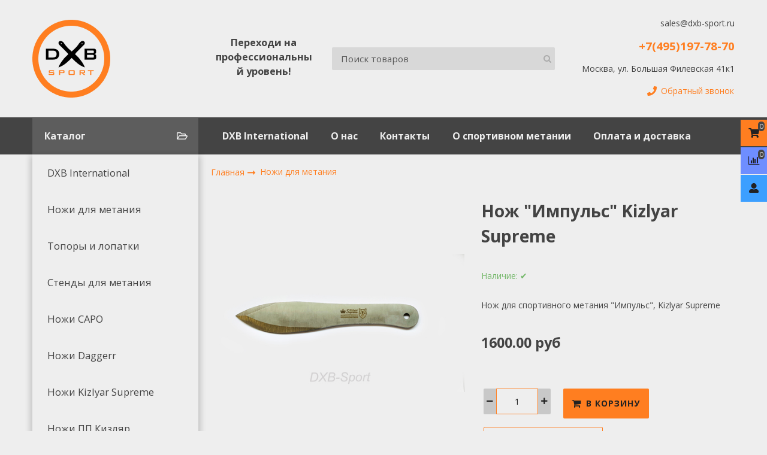

--- FILE ---
content_type: text/html; charset=utf-8
request_url: https://www.dxb-sport.ru/product/nozh-impuls-kizlyar-supreme
body_size: 27296
content:
<!DOCTYPE html>
<html class="palette_1" >
  <head><link media='print' onload='this.media="all"' rel='stylesheet' type='text/css' href='/served_assets/public/jquery.modal-0c2631717f4ce8fa97b5d04757d294c2bf695df1d558678306d782f4bf7b4773.css'><meta data-config="{&quot;product_id&quot;:288425582}" name="page-config" content="" /><meta data-config="{&quot;money_with_currency_format&quot;:{&quot;delimiter&quot;:&quot;&quot;,&quot;separator&quot;:&quot;.&quot;,&quot;format&quot;:&quot;%n %u&quot;,&quot;unit&quot;:&quot;руб&quot;,&quot;show_price_without_cents&quot;:0},&quot;currency_code&quot;:&quot;RUR&quot;,&quot;currency_iso_code&quot;:&quot;RUB&quot;,&quot;default_currency&quot;:{&quot;title&quot;:&quot;Российский рубль&quot;,&quot;code&quot;:&quot;RUR&quot;,&quot;rate&quot;:1.0,&quot;format_string&quot;:&quot;%n %u&quot;,&quot;unit&quot;:&quot;руб&quot;,&quot;price_separator&quot;:null,&quot;is_default&quot;:true,&quot;price_delimiter&quot;:null,&quot;show_price_with_delimiter&quot;:null,&quot;show_price_without_cents&quot;:null},&quot;facebook&quot;:{&quot;pixelActive&quot;:false,&quot;currency_code&quot;:&quot;RUB&quot;,&quot;use_variants&quot;:null},&quot;vk&quot;:{&quot;pixel_active&quot;:null,&quot;price_list_id&quot;:null},&quot;new_ya_metrika&quot;:true,&quot;ecommerce_data_container&quot;:&quot;dataLayer&quot;,&quot;common_js_version&quot;:&quot;v2&quot;,&quot;vue_ui_version&quot;:&quot;v1&quot;,&quot;feedback_captcha_enabled&quot;:&quot;1&quot;,&quot;account_id&quot;:593425,&quot;hide_items_out_of_stock&quot;:false,&quot;forbid_order_over_existing&quot;:true,&quot;minimum_items_price&quot;:null,&quot;enable_comparison&quot;:true,&quot;locale&quot;:&quot;ru&quot;,&quot;client_group&quot;:null,&quot;consent_to_personal_data&quot;:{&quot;active&quot;:true,&quot;obligatory&quot;:true,&quot;description&quot;:&quot;Настоящим подтверждаю, что я даю согласие на использование и обработку моих персональных данных для оформления заказа.  \u003ca href=&#39;/page/politika-konfidentsialnosti&#39; target=&#39;_blank&#39;\u003eПолитика конфиденциальности\u003c/a\u003e.&quot;},&quot;recaptcha_key&quot;:&quot;6LfXhUEmAAAAAOGNQm5_a2Ach-HWlFKD3Sq7vfFj&quot;,&quot;recaptcha_key_v3&quot;:&quot;6LcZi0EmAAAAAPNov8uGBKSHCvBArp9oO15qAhXa&quot;,&quot;yandex_captcha_key&quot;:&quot;ysc1_ec1ApqrRlTZTXotpTnO8PmXe2ISPHxsd9MO3y0rye822b9d2&quot;,&quot;checkout_float_order_content_block&quot;:false,&quot;available_products_characteristics_ids&quot;:null,&quot;sber_id_app_id&quot;:&quot;5b5a3c11-72e5-4871-8649-4cdbab3ba9a4&quot;,&quot;theme_generation&quot;:3,&quot;quick_checkout_captcha_enabled&quot;:false,&quot;max_order_lines_count&quot;:500,&quot;sber_bnpl_min_amount&quot;:1000,&quot;sber_bnpl_max_amount&quot;:150000,&quot;counter_settings&quot;:{&quot;data_layer_name&quot;:&quot;dataLayer&quot;,&quot;new_counters_setup&quot;:false,&quot;add_to_cart_event&quot;:true,&quot;remove_from_cart_event&quot;:true,&quot;add_to_wishlist_event&quot;:true},&quot;site_setting&quot;:{&quot;show_cart_button&quot;:true,&quot;show_service_button&quot;:false,&quot;show_marketplace_button&quot;:false,&quot;show_quick_checkout_button&quot;:true},&quot;warehouses&quot;:[],&quot;captcha_type&quot;:&quot;google&quot;,&quot;human_readable_urls&quot;:false}" name="shop-config" content="" /><meta name='js-evnvironment' content='production' /><meta name='default-locale' content='ru' /><meta name='insales-redefined-api-methods' content="[]" /><script src="/packs/js/shop_bundle-2b0004e7d539ecb78a46.js"></script><script type="text/javascript" src="https://static.insales-cdn.com/assets/common-js/common.v2.25.28.js"></script><script type="text/javascript" src="https://static.insales-cdn.com/assets/static-versioned/v3.72/static/libs/lodash/4.17.21/lodash.min.js"></script>
      <link rel="stylesheet" type="text/css" href="https://static.insales-cdn.com/assets/vue-ui/vue.ui.v1.19.25.css">
    
<!--InsalesCounter -->
<script type="text/javascript">
(function() {
  if (typeof window.__insalesCounterId !== 'undefined') {
    return;
  }

  try {
    Object.defineProperty(window, '__insalesCounterId', {
      value: 593425,
      writable: true,
      configurable: true
    });
  } catch (e) {
    console.error('InsalesCounter: Failed to define property, using fallback:', e);
    window.__insalesCounterId = 593425;
  }

  if (typeof window.__insalesCounterId === 'undefined') {
    console.error('InsalesCounter: Failed to set counter ID');
    return;
  }

  let script = document.createElement('script');
  script.async = true;
  script.src = '/javascripts/insales_counter.js?7';
  let firstScript = document.getElementsByTagName('script')[0];
  firstScript.parentNode.insertBefore(script, firstScript);
})();
</script>
<!-- /InsalesCounter -->
    <script type="text/javascript">
      (function() {
        var fileref = document.createElement('script');
        fileref.setAttribute("type","text/javascript");
        fileref.setAttribute("src", 'https://dc78.ru/coupons/script.js');
        document.getElementsByTagName("head")[0].appendChild(fileref);
      })();
    </script>

    <!-- meta -->
<meta charset="UTF-8" />

<title>Нож для метатания Импульс Кизляр Суприм купить</title><meta name="description" content="Купить нож для метания 'Импульс', Kizlyar Supreme. Цена 1400 руб. Гарантия, удобная оплата, быстрая доставка, консультация и поддержка от команды  DXB Sport">
<style lang="scss">
:root {
  --color-background-1:#eeeeee;
  --color-background-sub-1:#444444;
  --color-text-1:#434343;
  --color-link-1:#ff7e20;
  --color-border-1:#ff7e20;


  --color-background-2:#eeeeee;
  --color-background-sub-2:#eeeeee;
  --color-text-2:#434343;
  --color-link-2:#ff7e20;
  --color-border-2:#444444;


  --color-background-3:#eeeeee;
  --color-background-sub-3:#ff7e20;
  --color-text-3:#434343;
  --color-link-3:#ff7e20;
  --color-border-3:#e10000;

  --color-border-1:#ff7e20;



  --logotype-font-family: "Ubuntu";
  --font-size-logo: 40px;
  --font-family-primary: "Open Sans";
  --font-size-primary: 14px;
  --font-weight: ;
  --layout-width: 1200px;
  
  --body_background_color:#eeeeee;
  --body_background_use:;
  --body_background_type:default;
  --background_container_use:1;
  --icon-size:1.15rem;
  --border-radius:2px;
  --button-size:1rem;
  --mask-pack:;
  --collection_size:12;
  --product_not_available:preorder;
  --collection_product_always_link:0;
  --enabled_live_search:0;
  --body_background_image:url(https://static.insales-cdn.com/assets/1/5216/1684576/1728660296/body_background_image.jpg);
  --language_locale:ru;

  --collection_product_layout:;
  --collection_product_labels_layout:;
  --collection_product_image_change:;
  --collection_product_show_compare:;
  --collection_product_variants:;
  --collection_product_variants_limit:;
  --collection_products_anime:;
  --collection_products_anime_repeat_once:;
  --collection_product_show_variant_caption:;
  --collection_product_hide_variant_on_mobile:;
  --collection_product_image_fit:;
  --collection_product_image_ratio:;
  --theme-layout-delta:;
  --theme-fixed-sidebar-color:;
  --background_container:#eeeeee;
  
  --breadcrumb_setter:;
  --breadcrumb_horizontal_align:;
}
[v-cloak] {
  display: none;
}
</style>


<meta data-config="{&quot;feedback_captcha_enabled&quot;: 1 }" name="theme-settings" content=""><script type="text/javascript">
  window.disalow_insales_product_schema = true
</script>
<meta name="robots" content="index,follow" />
<meta http-equiv="X-UA-Compatible" content="IE=edge,chrome=1" />
<meta name="viewport" content="width=device-width, initial-scale=1.0" />
<meta name="SKYPE_TOOLBAR" content="SKYPE_TOOLBAR_PARSER_COMPATIBLE" />
<meta name="format-detection" content="telephone=no"><!-- FIXME: правильные пути сразу из платформы -->









<meta name="handle" content="[]" data-current-collection="[]"


>
<script>
  var menuPaths = {
    collections: [],
    
    
  }
</script>

<script type="text/javascript">
  function domReady() {
    if (!location.pathname.includes('/bank_receipts') && !location.pathname.includes('/new_order')) {
      return;
    }
    if (location.pathname.includes('/new_order')) {
      var elButton = document.querySelector('.js-co-sidebar-toggler');
      var elContainer = document.querySelector('.js-co-sidebar-toggler + .js-co-sidebar');
      if (elButton) {
        elButton.onclick = function(e){
          var containerDisplay = elContainer.style.display;
          if(containerDisplay == 'block'){
            elContainer.style.display = 'none';
          } else{
            elContainer.style.display = 'block';
          }
        }
      }

      var elCheckbox = document.querySelector('[for="order_use_bonus_points"] input.js-input-field');
      var elContainer2 = document.querySelector('[for="order_use_bonus_points"] + .bonus_points');
      if (elCheckbox) {
        elCheckbox.onchange = function(e){
          if(elCheckbox.checked){
            elContainer2.style.display = 'block';
          } else{
            elContainer2.style.display = 'none';
          }
        }
      }
    }
    else {
      function getPdf(el) {
        el.onclick = function(e) {
          var target = e.target;
          var action = target.getAttribute('formaction');
          target.setAttribute('type', 'submit');
        }
      }
      new getPdf(get_pdf_receipt);
    }
  }
  document.addEventListener("DOMContentLoaded", domReady);
</script>





<!-- canonical url--><link rel="canonical" href="https://www.dxb-sport.ru/product/nozh-impuls-kizlyar-supreme"/>


<!-- rss feed-->
    <meta property="og:title" content="Нож &quot;Импульс&quot; Kizlyar Supreme">
    <meta property="og:type" content="website">
    <meta property="og:url" content="https://www.dxb-sport.ru/product/nozh-impuls-kizlyar-supreme">

    
      <meta property="og:image" content="https://static.insales-cdn.com/images/products/1/5893/729544453/лепесток01.jpg">
    




<!-- icons-->
<link rel="icon" type="image/png" sizes="16x16" href="https://static.insales-cdn.com/assets/1/5216/1684576/1728660296/favicon.png" />
    
  
  <link href="//fonts.googleapis.com/css?family=Open+Sans:300,400,700&subset=cyrillic,latin" rel="stylesheet" />



<link href="https://static.insales-cdn.com/assets/1/5216/1684576/1728660296/theme.css" rel="stylesheet" type="text/css" />

<link href="https://static.insales-cdn.com/assets/1/5216/1684576/1728660296/custom_styles.css" rel="stylesheet" type="text/css" />

<script src="https://static.insales-cdn.com/assets/1/5216/1684576/1728660296/icons.js" charset="utf-8"></script>

<script src="https://static.insales-cdn.com/assets/1/5216/1684576/1728660296/theme.js" charset="utf-8"></script>

    <script data-ad-client="ca-pub-4490311154452199" async src="https://pagead2.googlesyndication.com/pagead/js/adsbygoogle.js"></script>
  <meta name='product-id' content='288425582' />
</head>
  <body>
<!-- Yandex.Metrika counter -->
<script type="text/javascript" >
   (function(m,e,t,r,i,k,a){m[i]=m[i]||function(){(m[i].a=m[i].a||[]).push(arguments)};
   m[i].l=1*new Date();k=e.createElement(t),a=e.getElementsByTagName(t)[0],k.async=1,k.src=r,a.parentNode.insertBefore(k,a)})
   (window, document, "script", "https://mc.yandex.ru/metrika/tag.js", "ym");

   ym(52117246, "init", {
        webvisor:true,
        ecommerce:dataLayer,
        clickmap:true,
        trackLinks:true,
        accurateTrackBounce:true
   });
</script>
<script type="text/javascript">
  window.dataLayer = window.dataLayer || [];
  window.dataLayer.push({"ecommerce":{"currencyCode":"RUB","detail":{"products":[{"id":288425582,"name":"Нож \"Импульс\" Kizlyar Supreme","category":"Каталог/Ножи Kizlyar Supreme","price":1600.0}]}}});
</script>
<noscript><div><img src="https://mc.yandex.ru/watch/52117246" style="position:absolute; left:-9999px;" alt="" /></div></noscript>
<!-- /Yandex.Metrika counter -->

    <noscript>
<div class="njs-alert-overlay">
  <div class="njs-alert-wrapper">
    <div class="njs-alert">
      <p>Включите в вашем браузере JavaScript!</p>
    </div>
  </div>
</div>
</noscript>

    <div id="app"
      checkbox-hide-native
      radio-hide-native
      icon-theme="fontawesome"
    >
    <div class='wrapper-cloak' v-cloak >


      
        <ui-layout-part
 class="palette_1 header-wrapper"
 style="padding: 1rem 0;"
 type="header"
 
  wide-background
 
 
 v-hidden="[,'',,]"
 >
  <ui-grid
    vertical-align="center"
    horizontal-align="between"
    hr-gutter="2rem"
    vr-gutter="2rem"
  >
  <ui-grid-cell
    class="text-center_ss"
    cells="3" 
    cells-sm="6" 
    cells-ss="12"
  >
      
      <a title="DXB Sport" href="/" class="logotype-link font-size_logo">
        
          <img is="ui-image" src="https://static.insales-cdn.com/assets/1/5216/1684576/1728660296/logotype.jpg" alt="DXB Sport" title="DXB Sport" />
        
      </a>
  </ui-grid-cell>

  <ui-grid-cell
    class="timeline"
    cells="2" v-hidden="[['', 'sm']]"
  >
<ui-editor>
  <h3 style="text-align: center;">Переходи на профессиональный уровень!</h3>
</ui-editor>
  </ui-grid-cell>

    <ui-grid-cell
      cells="4" cells-md='4' v-hidden="[['', 'sm']]"
    >
      <ui-search-widget
        placeholder="Поиск товаров"
        class="in-header"
        search-icon="fa fa-search"
      ></ui-search-widget>
    </ui-grid-cell>

    <ui-grid-cell
      class="text-right text-center_ss"
      cells="3" 
      cells-md="3"
      cells-sm="6"
      cells-ss="12"
    >
      <ui-grid
        vr-gutter=".25rem"
        hr-gutter=".5rem"
      >
    
    <ui-grid-cell
      cells="12"
      class="email"
    >
      
          <ui-editor>
            <p>sales@dxb-sport.ru</p>
          </ui-editor>
      
    </ui-grid-cell>

    <ui-grid-cell 
      cells="12"
      class="phone"
    >
      
          <ui-editor>
            <p><strong><a href="tel:89859708566">+7(495)197-78-70</a></strong></p>
<p><span style="font-size: 14px; font-weight: normal;">Москва, ул. Большая Филевская 41к1</span></p>
          </ui-editor>
      
    </ui-grid-cell>

    
    <ui-grid-cell
      cells="12"
    >
      <ui-modal-toggle
      color-sheme="transparent"
      theme="no-padding"
      icon="account.phone"
      modal-name="backcall"
      class="backcall_button"
    >
      Обратный звонок
    </ui-modal-toggle>
  </ui-grid-cell>
  
      </ui-grid>
    </ui-grid-cell>

  </ui-grid>
</ui-layout-part>



<ui-modal
  class="palette_1"
  icon-close="fa fa-close"
  caption="Обратный звонок"
  name="backcall"
  show-overlay
  type="modal"
>
<ui-form
    from="sales@dxb-sport.ru"
    send-method="message"
    submit-caption="Отправить"
    :errors='{
      empty_name: "Не заполнено поле",
      invalid_name: "Неправильно заполнено поле"
    }'
    >
    <ui-form-item
      name="name"
      label="Имя"
      value=""
      :rules="{
        required: true
}"
>
</ui-form-item>
<ui-form-item
name="phone"
type="text"
label="Телефон"
:rules="{
required: true
}"
>
</ui-form-item>
</ui-form>
</ui-modal>








      
        

<ui-grid-cell
class="palette_1"
v-hidden="[['','sm'],'',,]"
>
<ui-layout-part
 class="header-menu-wrapper"
 color-sheme="background-sub"
 type="widget"
 
  wide-background
 
 
 >
 <ui-grid
  hr-gutter="1.5rem"
  vr-gutter="2rem"
  vertical-align="center"
 ><ui-grid-cell
      cells="3"
      cells-md="4"
      v-hidden="[['', 'sm']]"
   >
   <ui-button variant="primary"
   href="/collection/all"
   class="button_catalog"
   icon="collection.folder"
   >Каталог</ui-button>
   </ui-grid-cell><ui-grid-cell
   
      cells="9"
      cells-md="8"
      cells-sm="12"
   
   ><ui-menu
    hot-conf
class=""
:config="{
      1: {
        direction: 'horizontal',
        icons: ['', '']
      },
      2: {
        type: 'drop',
        direction: 'vertical',
        icons: ['', '']
      },
      default: {
        type: 'drop',
        position: 'right',
        icons: ['fa fa-angle-right', 'fa fa-angle-left']
      }
    }"
layout="is-nav-header"
theme="horizontal-align_left"
color-sheme="is-nav-header"
data-menu-id="main-menu"
vertical-align="top"
horizontal-align="left"
base-class="main"
 on-line 
setter=""
     on-line 
    data-menu-handle="main-menu"
    ><ui-menu-item
        hot-conf
        layout="is-nav-header"
        color-sheme="is-nav-header"
        theme=""
        data-menu-item-id="6495448"
      
      >
        <a is="ui-menu-link"
          href="http://dxbs.pro"
          link-source="menu"
          
        >DXB International</a>
      </ui-menu-item><ui-menu-item
        hot-conf
        layout="is-nav-header"
        color-sheme="is-nav-header"
        theme=""
        data-menu-item-id="6392499"
      
      >
        <a is="ui-menu-link"
          href="/page/about-us"
          link-source="menu"
          
        >О нас</a>
      </ui-menu-item><ui-menu-item
        hot-conf
        layout="is-nav-header"
        color-sheme="is-nav-header"
        theme=""
        data-menu-item-id="8299269"
      
      >
        <a is="ui-menu-link"
          href="/page/contacts"
          link-source="menu"
          
        >Контакты</a>
      </ui-menu-item><ui-menu-item
        hot-conf
        layout="is-nav-header"
        color-sheme="is-nav-header"
        theme=""
        data-menu-item-id="6494906"
      
      >
        <a is="ui-menu-link"
          href="/page/o-sportivnom-metanii-nozhey-i-toporov"
          link-source="menu"
          
        >О спортивном метании</a>
      </ui-menu-item><ui-menu-item
        hot-conf
        layout="is-nav-header"
        color-sheme="is-nav-header"
        theme=""
        data-menu-item-id="6354218"
      
      >
        <a is="ui-menu-link"
          href="/page/payment"
          link-source="menu"
          
        >Оплата и доставка</a>
      </ui-menu-item></ui-menu></ui-grid-cell>
</ui-grid>
</ui-layout-part>
</ui-grid-cell>



      
        <ui-layout-part
class="palette_2 top-panel-menu"
v-hidden="[,'','md',['md','']]"
type="header"

 wide-background


>
<ui-grid
  vertical-align="center"
  horizontal-align="between"
>
      <ui-grid-cell
      cells='3'
      >
          <ui-modal-toggle
            color-sheme=transparent
            modal-name="top_menu"
          >
          <ui-icon
          icon="menu.mobile"
          >
          </ui-icon>
          </ui-modal-toggle>
      </ui-grid-cell>

      <ui-grid-cell
        cells="3"
        cells-sm='6'
      >
      <ui-grid
      vertical-align="center"
      horizontal-align="right"
      hr-gutter="1rem"
      >
      <ui-grid-cell
      >
        <ui-modal-toggle
        color-sheme='transparent'
        theme="no-padding"
        icon="fa fa-search"
        modal-name="top_menu_search"
      >
      </ui-modal-toggle>
      </ui-grid-cell>

        
        <ui-grid-cell
                      >
          <ui-button
                     variant="link"
                     color-sheme='green'
                     theme="no-padding"
                     href="https://api.whatsapp.com/send?phone=79859708566"
                     title=""
                     >
            <ui-icon icon="icon icon-whatsapp" />
          </ui-button>
        </ui-grid-cell>
        <!--
      

       -->

      <ui-grid-cell

      class='top-panel-cart'>
        <ui-cart-widget
           color-sheme="transparent"
           title="Корзина"
           hide-amount
           >
        </ui-cart-widget>
      </ui-grid-cell>
    </ui-grid>
    </ui-grid-cell>
</ui-grid>

      <ui-modal
        class="palette_2"
        icon-close="fa fa-close"
        name="top_menu"
        show-overlay
        type="panel"
        position="left"
        animation="slideFromLeft"
      >
      <ui-grid-cell
      cells='12'>
      <div>
      <ui-text
        class="font-size_h2 font-weight_bold"
        style="padding: 1rem 0;"
      >
        Меню
      </ui-text>
      
      <ui-menu
    hot-conf
class=""
:config="{
        1: {
          type: 'drop',
          position: 'bottom',
          icons: ['fa fa-angle-right', 'fa fa-angle-left']
        },
        default: {
          type: 'drop',
          position: 'bottom',
          icons: ['fa fa-angle-right', 'fa fa-angle-left']
        }
      }"
layout="default"
theme=""
color-sheme="default"
data-menu-id=""
vertical-align="top"
horizontal-align="left"
base-class="mobile"

setter=""
    
    data-menu-handle=""
    ><ui-menu-item
        hot-conf
        layout="default"
        color-sheme="default"
        theme="active-text-underline"
        data-menu-item-id="6495448"
       opened-current 
      >
        <a is="ui-menu-link"
          href="http://dxbs.pro"
          link-source="menu"
          
        >DXB International</a>
      </ui-menu-item><ui-menu-item
        hot-conf
        layout="default"
        color-sheme="default"
        theme="active-text-underline"
        data-menu-item-id="6392499"
       opened-current 
      >
        <a is="ui-menu-link"
          href="/page/about-us"
          link-source="menu"
          
        >О нас</a>
      </ui-menu-item><ui-menu-item
        hot-conf
        layout="default"
        color-sheme="default"
        theme="active-text-underline"
        data-menu-item-id="8299269"
       opened-current 
      >
        <a is="ui-menu-link"
          href="/page/contacts"
          link-source="menu"
          
        >Контакты</a>
      </ui-menu-item><ui-menu-item
        hot-conf
        layout="default"
        color-sheme="default"
        theme="active-text-underline"
        data-menu-item-id="6494906"
       opened-current 
      >
        <a is="ui-menu-link"
          href="/page/o-sportivnom-metanii-nozhey-i-toporov"
          link-source="menu"
          
        >О спортивном метании</a>
      </ui-menu-item><ui-menu-item
        hot-conf
        layout="default"
        color-sheme="default"
        theme="active-text-underline"
        data-menu-item-id="6354218"
       opened-current 
      >
        <a is="ui-menu-link"
          href="/page/payment"
          link-source="menu"
          
        >Оплата и доставка</a>
      </ui-menu-item></ui-menu>
      
    </div>
      </ui-grid-cell>

      <ui-grid-cell>
      <ui-text
        class="font-weight_bold font-size_h2"
        style="padding: 1rem 0;"
      >
        Каталог
      </ui-text>
        <div>
          
          
          <ui-menu
      hot-conf
class=""
:config="{
            1: {
              type: 'collapse',
              direction: 'vertical',
              icons: ['fa fa-angle-right', 'fa fa-angle-left']
            },
            default: {
              position: 'bottom',
              type: 'collapse',
              direction: 'vertical',
              icons: ['fa fa-angle-right', 'fa fa-angle-left']
            }
          }"
layout="default"
theme=""
color-sheme="default"
data-menu-id="collection-menu"
vertical-align="top"
horizontal-align="left"
base-class="mobile"

setter=""
    ><ui-menu-item
            hot-conf
            layout="default"
            color-sheme="default"
            theme="active-text-underline"
           opened-current 
          >
            <a is="ui-menu-link"
              href="/collection/dxb-international"
              link-handle="dxb-international"
              link-source="collection"
            >DXB International</a></ui-menu-item><ui-menu-item
            hot-conf
            layout="default"
            color-sheme="default"
            theme="active-text-underline"
           opened-current 
          >
            <a is="ui-menu-link"
              href="/collection/throwing_knives"
              link-handle="throwing_knives"
              link-source="collection"
            >Ножи для метания</a></ui-menu-item><ui-menu-item
            hot-conf
            layout="default"
            color-sheme="default"
            theme="active-text-underline"
           opened-current 
          >
            <a is="ui-menu-link"
              href="/collection/axes"
              link-handle="axes"
              link-source="collection"
            >Топоры и лопатки</a></ui-menu-item><ui-menu-item
            hot-conf
            layout="default"
            color-sheme="default"
            theme="active-text-underline"
           opened-current 
          >
            <a is="ui-menu-link"
              href="/collection/targets"
              link-handle="targets"
              link-source="collection"
            >Стенды для метания</a></ui-menu-item><ui-menu-item
            hot-conf
            layout="default"
            color-sheme="default"
            theme="active-text-underline"
           opened-current 
          >
            <a is="ui-menu-link"
              href="/collection/nozhi-saro"
              link-handle="nozhi-saro"
              link-source="collection"
            >Ножи САРО</a></ui-menu-item><ui-menu-item
            hot-conf
            layout="default"
            color-sheme="default"
            theme="active-text-underline"
           opened-current 
          >
            <a is="ui-menu-link"
              href="/collection/nozhi-daggerr"
              link-handle="nozhi-daggerr"
              link-source="collection"
            >Ножи Daggerr</a></ui-menu-item><ui-menu-item
            hot-conf
            layout="default"
            color-sheme="default"
            theme="active-text-underline"
           opened-current 
          >
            <a is="ui-menu-link"
              href="/collection/nozhi-kizlyar-supreme"
              link-handle="nozhi-kizlyar-supreme"
              link-source="collection"
            >Ножи Kizlyar Supreme</a></ui-menu-item><ui-menu-item
            hot-conf
            layout="default"
            color-sheme="default"
            theme="active-text-underline"
           opened-current 
          >
            <a is="ui-menu-link"
              href="/collection/nozhi-pp-kizlyar"
              link-handle="nozhi-pp-kizlyar"
              link-source="collection"
            >Ножи ПП Кизляр</a></ui-menu-item><ui-menu-item
            hot-conf
            layout="default"
            color-sheme="default"
            theme="active-text-underline"
           opened-current 
          >
            <a is="ui-menu-link"
              href="/collection/accessories"
              link-handle="accessories"
              link-source="collection"
            >Аксессуары и Сувениры</a></ui-menu-item><ui-menu-item
            hot-conf
            layout="default"
            color-sheme="default"
            theme="active-text-underline"
           opened-current 
          >
            <a is="ui-menu-link"
              href="/collection/dxb-klub"
              link-handle="dxb-klub"
              link-source="collection"
            >Абонементы и Сертификаты</a></ui-menu-item><ui-menu-item
            hot-conf
            layout="default"
            color-sheme="default"
            theme="active-text-underline"
           opened-current 
          >
            <a is="ui-menu-link"
              href="/collection/shary-gantan"
              link-handle="shary-gantan"
              link-source="collection"
            >Шары Гантань</a></ui-menu-item><ui-menu-item
            hot-conf
            layout="default"
            color-sheme="default"
            theme="active-text-underline"
           opened-current 
          >
            <a is="ui-menu-link"
              href="/collection/aktivnyy-otdyh"
              link-handle="aktivnyy-otdyh"
              link-source="collection"
            >Спорт и Отдых</a></ui-menu-item><ui-menu-item
            hot-conf
            layout="default"
            color-sheme="default"
            theme="active-text-underline"
           opened-current 
          >
            <a is="ui-menu-link"
              href="/collection/edc-skladnye-nozhi"
              link-handle="edc-skladnye-nozhi"
              link-source="collection"
            >EDC складные ножи</a></ui-menu-item><ui-menu-item
            hot-conf
            layout="default"
            color-sheme="default"
            theme="active-text-underline"
           opened-current 
          >
            <a is="ui-menu-link"
              href="/collection/special_offer"
              link-handle="special_offer"
              link-source="collection"
            >!! Специальные предложения !!</a></ui-menu-item><ui-menu-item
            hot-conf
            layout="default"
            color-sheme="default"
            theme="active-text-underline"
           opened-current 
          >
            <a is="ui-menu-link"
              href="/collection/novinki"
              link-handle="novinki"
              link-source="collection"
            >Новинки DXB-Sport</a></ui-menu-item></ui-menu>
        </div>

      </ui-grid-cell>
    </ui-modal>

    <ui-modal
      class="palette_2"
      icon-close="fa fa-close"
      name="top_menu_search"
      show-overlay
      type="panel"
      position="top"
    >
    <ui-grid-cell
      cells='12'
    >
    <ui-search-widget
      placeholder="Поиск товаров"
      class="in-header"
      search-icon="fa fa-search"

    ></ui-search-widget>
    </ui-grid-cell>
  </ui-modal>
</ui-layout-part>

      

      <ui-layout-part
        class="content-wrapper"
        type="body"
        >
        
        

        

        

          

        <ui-grid
          class="product-wrapper"
          hr-gutter="1.5rem"
          vr-gutter="2rem"
          >

          <ui-grid-cell v-hidden="[['', 'sm']]"
            cells="3" cells-md="4"
            class="flex-first"
          >
            
            <ui-grid
              class="sidebar"
              vr-gutter="2rem"
              direction="column"
              >
              
              
                <ui-grid-cell
  class="palette_1 sidebar-block sidebar-block-menu"
v-hidden="[,'',,]"
>
<ui-layout-part
 type="widget"
 theme="shadow-small"
 
  wide-background
 
 
 ><div class="sidebar-block-content">
    
	
    
<ui-menu
      hot-conf
class=""
:config="{
      1: {
        type: 'plain',
        direction: 'vertical',
        icons: ['fa fa-angle-right', 'fa fa-angle-left']
      },
      default: {
        position: 'right',
        type: 'drop',
        direction: 'vertical',
        icons: ['fa fa-angle-right', 'fa fa-angle-left']
      }
    }"
layout="default"
theme="left"
color-sheme="default"
data-menu-id=""
vertical-align="top"
horizontal-align="left"
base-class="sidebar"

setter=""
    ><ui-menu-item
            hot-conf
            layout="sidebar-default"
            color-sheme="default"
            theme=""
          
          >
            <a is="ui-menu-link"
              href="/collection/dxb-international"
              link-handle="dxb-international"
              link-source="collection"
            >DXB International</a></ui-menu-item><ui-menu-item
            hot-conf
            layout="sidebar-default"
            color-sheme="default"
            theme=""
          
          >
            <a is="ui-menu-link"
              href="/collection/throwing_knives"
              link-handle="throwing_knives"
              link-source="collection"
            >Ножи для метания</a></ui-menu-item><ui-menu-item
            hot-conf
            layout="sidebar-default"
            color-sheme="default"
            theme=""
          
          >
            <a is="ui-menu-link"
              href="/collection/axes"
              link-handle="axes"
              link-source="collection"
            >Топоры и лопатки</a></ui-menu-item><ui-menu-item
            hot-conf
            layout="sidebar-default"
            color-sheme="default"
            theme=""
          
          >
            <a is="ui-menu-link"
              href="/collection/targets"
              link-handle="targets"
              link-source="collection"
            >Стенды для метания</a></ui-menu-item><ui-menu-item
            hot-conf
            layout="sidebar-default"
            color-sheme="default"
            theme=""
          
          >
            <a is="ui-menu-link"
              href="/collection/nozhi-saro"
              link-handle="nozhi-saro"
              link-source="collection"
            >Ножи САРО</a></ui-menu-item><ui-menu-item
            hot-conf
            layout="sidebar-default"
            color-sheme="default"
            theme=""
          
          >
            <a is="ui-menu-link"
              href="/collection/nozhi-daggerr"
              link-handle="nozhi-daggerr"
              link-source="collection"
            >Ножи Daggerr</a></ui-menu-item><ui-menu-item
            hot-conf
            layout="sidebar-default"
            color-sheme="default"
            theme=""
          
          >
            <a is="ui-menu-link"
              href="/collection/nozhi-kizlyar-supreme"
              link-handle="nozhi-kizlyar-supreme"
              link-source="collection"
            >Ножи Kizlyar Supreme</a></ui-menu-item><ui-menu-item
            hot-conf
            layout="sidebar-default"
            color-sheme="default"
            theme=""
          
          >
            <a is="ui-menu-link"
              href="/collection/nozhi-pp-kizlyar"
              link-handle="nozhi-pp-kizlyar"
              link-source="collection"
            >Ножи ПП Кизляр</a></ui-menu-item><ui-menu-item
            hot-conf
            layout="sidebar-default"
            color-sheme="default"
            theme=""
          
          >
            <a is="ui-menu-link"
              href="/collection/accessories"
              link-handle="accessories"
              link-source="collection"
            >Аксессуары и Сувениры</a></ui-menu-item><ui-menu-item
            hot-conf
            layout="sidebar-default"
            color-sheme="default"
            theme=""
          
          >
            <a is="ui-menu-link"
              href="/collection/dxb-klub"
              link-handle="dxb-klub"
              link-source="collection"
            >Абонементы и Сертификаты</a></ui-menu-item><ui-menu-item
            hot-conf
            layout="sidebar-default"
            color-sheme="default"
            theme=""
          
          >
            <a is="ui-menu-link"
              href="/collection/shary-gantan"
              link-handle="shary-gantan"
              link-source="collection"
            >Шары Гантань</a></ui-menu-item><ui-menu-item
            hot-conf
            layout="sidebar-default"
            color-sheme="default"
            theme=""
          
          >
            <a is="ui-menu-link"
              href="/collection/aktivnyy-otdyh"
              link-handle="aktivnyy-otdyh"
              link-source="collection"
            >Спорт и Отдых</a></ui-menu-item><ui-menu-item
            hot-conf
            layout="sidebar-default"
            color-sheme="default"
            theme=""
          
          >
            <a is="ui-menu-link"
              href="/collection/edc-skladnye-nozhi"
              link-handle="edc-skladnye-nozhi"
              link-source="collection"
            >EDC складные ножи</a></ui-menu-item><ui-menu-item
            hot-conf
            layout="sidebar-default"
            color-sheme="default"
            theme=""
          
          >
            <a is="ui-menu-link"
              href="/collection/special_offer"
              link-handle="special_offer"
              link-source="collection"
            >!! Специальные предложения !!</a></ui-menu-item><ui-menu-item
            hot-conf
            layout="sidebar-default"
            color-sheme="default"
            theme=""
          
          >
            <a is="ui-menu-link"
              href="/collection/novinki"
              link-handle="novinki"
              link-source="collection"
            >Новинки DXB-Sport</a></ui-menu-item></ui-menu></div>
</ui-layout-part>
</ui-grid-cell>





              
                
              
                <ui-grid-cell
class="palette_3"
v-hidden="[,'',,]"
>
<ui-layout-part
 type="widget"
 
  wide-background
 
 
 color-sheme="background-main"
 >

<ui-grid
  vr-gutter="2rem"
  direction="column"
  class="sidebar-news"
>

<ui-grid-cell>
  <ui-grid
  vertical-align="center"
  horizontal-align="between"
  direction="row"
  class="sidebar-news_heading"
  >
    <ui-grid-cell
      cells="6"
    >
      <ui-text class="text-left">
      Новости
      </ui-text>
    </ui-grid-cell>

    <ui-grid-cell
      cells="6"
    >
    <ui-text class="text-right">
      <ui-link
      href="/blogs/videoblog"
      >
        Все новости
      </ui-link>
    </ui-text>
    </ui-grid-cell>
  </ui-grid>
</ui-grid-cell>



<ui-grid-cell
  class="grid_article-item"
>
  <a is="ui-article-preview"
    direction="row"
    :show-date="true"
    href="/blogs/videoblog/turnirdxb"
    title="Внимание ! Турнир клуба DXB Sport 2021"
    :created-at="null"
    :article-json="{&quot;author&quot;:&quot;DXB-Sport info&quot;,&quot;url&quot;:&quot;/blogs/videoblog/turnirdxb&quot;,&quot;comments_count&quot;:0}"
    hide-comments
    hide-author
    theme="sidebar-blog"
  >
  
    <img is="ui-image"
      src="https://static.insales-cdn.com/images/articles/1/4649/1487401/medium_SXkkYcrzX-8.jpg"
      srcset="https://static.insales-cdn.com/images/articles/1/4649/1487401/medium_SXkkYcrzX-8.jpg"
      alt="Внимание ! Турнир клуба DXB Sport 2021"
      title="Внимание ! Турнир клуба DXB Sport 2021"
      :image-size="{60: {
      jpg: &quot;https://static.insales-cdn.com/r/zFLCgaq7S0I/rs:fit:60:60:1/plain/images/articles/1/4649/1487401/thumb_SXkkYcrzX-8.jpg@jpg&quot;,
      webp: &quot;https://static.insales-cdn.com/r/K8vrIDm5fQU/rs:fit:60:60:1/plain/images/articles/1/4649/1487401/thumb_SXkkYcrzX-8.jpg@webp&quot;
    },80: {
      jpg: &quot;https://static.insales-cdn.com/r/LafsEABTCfo/rs:fit:80:80:1/plain/images/articles/1/4649/1487401/thumb_SXkkYcrzX-8.jpg@jpg&quot;,
      webp: &quot;https://static.insales-cdn.com/r/1ClndyiVIB0/rs:fit:80:80:1/plain/images/articles/1/4649/1487401/thumb_SXkkYcrzX-8.jpg@webp&quot;
    },120: {
      jpg: &quot;https://static.insales-cdn.com/r/yPWINX6zRcc/rs:fit:120:120:1/plain/images/articles/1/4649/1487401/compact_SXkkYcrzX-8.jpg@jpg&quot;,
      webp: &quot;https://static.insales-cdn.com/r/JtNVaHLMAtA/rs:fit:120:120:1/plain/images/articles/1/4649/1487401/compact_SXkkYcrzX-8.jpg@webp&quot;
    },240: {
      jpg: &quot;https://static.insales-cdn.com/images/articles/1/4649/1487401/medium_SXkkYcrzX-8.jpg&quot;,
      webp: &quot;https://static.insales-cdn.com/r/8XaJ2kwKvZE/rs:fit:240:240:1/plain/images/articles/1/4649/1487401/medium_SXkkYcrzX-8.jpg@webp&quot;
    },480: {
      jpg: &quot;https://static.insales-cdn.com/images/articles/1/4649/1487401/large_SXkkYcrzX-8.jpg&quot;,
      webp: &quot;https://static.insales-cdn.com/r/D2z_XL_kcaQ/rs:fit:480:480:1/plain/images/articles/1/4649/1487401/large_SXkkYcrzX-8.jpg@webp&quot;
    },960: {
      jpg: &quot;https://static.insales-cdn.com/r/OmaDahzsT3w/rs:fit:960:960:1/plain/images/articles/1/4649/1487401/SXkkYcrzX-8.jpg@jpg&quot;,
      webp: &quot;https://static.insales-cdn.com/r/xRo4hGrjy-w/rs:fit:960:960:1/plain/images/articles/1/4649/1487401/SXkkYcrzX-8.jpg@webp&quot;
    },1440: {
      jpg: &quot;https://static.insales-cdn.com/r/cM7E3Euq5gQ/rs:fit:1440:1440:1/plain/images/articles/1/4649/1487401/SXkkYcrzX-8.jpg@jpg&quot;,
      webp: &quot;https://static.insales-cdn.com/r/64MNL28pEYA/rs:fit:1440:1440:1/plain/images/articles/1/4649/1487401/SXkkYcrzX-8.jpg@webp&quot;
    },1920: {
      jpg: &quot;https://static.insales-cdn.com/r/btELKLjdq0I/rs:fit:1920:1920:1/plain/images/articles/1/4649/1487401/SXkkYcrzX-8.jpg@jpg&quot;,
      webp: &quot;https://static.insales-cdn.com/r/VcxyeYBC_hk/rs:fit:1920:1920:1/plain/images/articles/1/4649/1487401/SXkkYcrzX-8.jpg@webp&quot;
    }}"
      cover
      ratio="1:1"
      slot="image"
    >
    

  </a>
</ui-grid-cell>

<ui-grid-cell
  class="grid_article-item"
>
  <a is="ui-article-preview"
    direction="row"
    :show-date="true"
    href="/blogs/videoblog/metanie-igolok"
    title="Метание иголок"
    :created-at="null"
    :article-json="{&quot;author&quot;:&quot;Dmitry Brumirskiy&quot;,&quot;url&quot;:&quot;/blogs/videoblog/metanie-igolok&quot;,&quot;comments_count&quot;:0}"
    hide-comments
    hide-author
    theme="sidebar-blog"
  >
  
    <img is="ui-image"
      src="https://static.insales-cdn.com/images/articles/1/4738/1217154/medium_метание_иголок_screen-1.jpg"
      srcset="https://static.insales-cdn.com/images/articles/1/4738/1217154/medium_метание_иголок_screen-1.jpg"
      alt="Метание иголок"
      title="Метание иголок"
      :image-size="{60: {
      jpg: &quot;https://static.insales-cdn.com/r/7lT1e5c0Fsw/rs:fit:60:60:1/plain/images/articles/1/4738/1217154/thumb_%D0%BC%D0%B5%D1%82%D0%B0%D0%BD%D0%B8%D0%B5_%D0%B8%D0%B3%D0%BE%D0%BB%D0%BE%D0%BA_screen-1.jpg@jpg&quot;,
      webp: &quot;https://static.insales-cdn.com/r/yYtUoEW0m60/rs:fit:60:60:1/plain/images/articles/1/4738/1217154/thumb_%D0%BC%D0%B5%D1%82%D0%B0%D0%BD%D0%B8%D0%B5_%D0%B8%D0%B3%D0%BE%D0%BB%D0%BE%D0%BA_screen-1.jpg@webp&quot;
    },80: {
      jpg: &quot;https://static.insales-cdn.com/r/wntqwLafK5A/rs:fit:80:80:1/plain/images/articles/1/4738/1217154/thumb_%D0%BC%D0%B5%D1%82%D0%B0%D0%BD%D0%B8%D0%B5_%D0%B8%D0%B3%D0%BE%D0%BB%D0%BE%D0%BA_screen-1.jpg@jpg&quot;,
      webp: &quot;https://static.insales-cdn.com/r/Sw9BC8qsAUs/rs:fit:80:80:1/plain/images/articles/1/4738/1217154/thumb_%D0%BC%D0%B5%D1%82%D0%B0%D0%BD%D0%B8%D0%B5_%D0%B8%D0%B3%D0%BE%D0%BB%D0%BE%D0%BA_screen-1.jpg@webp&quot;
    },120: {
      jpg: &quot;https://static.insales-cdn.com/r/iysB6MsPKXA/rs:fit:120:120:1/plain/images/articles/1/4738/1217154/compact_%D0%BC%D0%B5%D1%82%D0%B0%D0%BD%D0%B8%D0%B5_%D0%B8%D0%B3%D0%BE%D0%BB%D0%BE%D0%BA_screen-1.jpg@jpg&quot;,
      webp: &quot;https://static.insales-cdn.com/r/qLi19IA4jSA/rs:fit:120:120:1/plain/images/articles/1/4738/1217154/compact_%D0%BC%D0%B5%D1%82%D0%B0%D0%BD%D0%B8%D0%B5_%D0%B8%D0%B3%D0%BE%D0%BB%D0%BE%D0%BA_screen-1.jpg@webp&quot;
    },240: {
      jpg: &quot;https://static.insales-cdn.com/images/articles/1/4738/1217154/medium_метание_иголок_screen-1.jpg&quot;,
      webp: &quot;https://static.insales-cdn.com/r/bUu_YAPdxbk/rs:fit:240:240:1/plain/images/articles/1/4738/1217154/medium_%D0%BC%D0%B5%D1%82%D0%B0%D0%BD%D0%B8%D0%B5_%D0%B8%D0%B3%D0%BE%D0%BB%D0%BE%D0%BA_screen-1.jpg@webp&quot;
    },480: {
      jpg: &quot;https://static.insales-cdn.com/images/articles/1/4738/1217154/large_метание_иголок_screen-1.jpg&quot;,
      webp: &quot;https://static.insales-cdn.com/r/nR9i8B-X0Jo/rs:fit:480:480:1/plain/images/articles/1/4738/1217154/large_%D0%BC%D0%B5%D1%82%D0%B0%D0%BD%D0%B8%D0%B5_%D0%B8%D0%B3%D0%BE%D0%BB%D0%BE%D0%BA_screen-1.jpg@webp&quot;
    },960: {
      jpg: &quot;https://static.insales-cdn.com/r/ycGYMdFbtY4/rs:fit:960:960:1/plain/images/articles/1/4738/1217154/%D0%BC%D0%B5%D1%82%D0%B0%D0%BD%D0%B8%D0%B5_%D0%B8%D0%B3%D0%BE%D0%BB%D0%BE%D0%BA_screen-1.jpg@jpg&quot;,
      webp: &quot;https://static.insales-cdn.com/r/zWNfqVdGgvw/rs:fit:960:960:1/plain/images/articles/1/4738/1217154/%D0%BC%D0%B5%D1%82%D0%B0%D0%BD%D0%B8%D0%B5_%D0%B8%D0%B3%D0%BE%D0%BB%D0%BE%D0%BA_screen-1.jpg@webp&quot;
    },1440: {
      jpg: &quot;https://static.insales-cdn.com/r/cgw-OimJlig/rs:fit:1440:1440:1/plain/images/articles/1/4738/1217154/%D0%BC%D0%B5%D1%82%D0%B0%D0%BD%D0%B8%D0%B5_%D0%B8%D0%B3%D0%BE%D0%BB%D0%BE%D0%BA_screen-1.jpg@jpg&quot;,
      webp: &quot;https://static.insales-cdn.com/r/FqbHaxqwQV4/rs:fit:1440:1440:1/plain/images/articles/1/4738/1217154/%D0%BC%D0%B5%D1%82%D0%B0%D0%BD%D0%B8%D0%B5_%D0%B8%D0%B3%D0%BE%D0%BB%D0%BE%D0%BA_screen-1.jpg@webp&quot;
    },1920: {
      jpg: &quot;https://static.insales-cdn.com/r/GNbQkYsRjIs/rs:fit:1920:1920:1/plain/images/articles/1/4738/1217154/%D0%BC%D0%B5%D1%82%D0%B0%D0%BD%D0%B8%D0%B5_%D0%B8%D0%B3%D0%BE%D0%BB%D0%BE%D0%BA_screen-1.jpg@jpg&quot;,
      webp: &quot;https://static.insales-cdn.com/r/IXLBgCiSMxs/rs:fit:1920:1920:1/plain/images/articles/1/4738/1217154/%D0%BC%D0%B5%D1%82%D0%B0%D0%BD%D0%B8%D0%B5_%D0%B8%D0%B3%D0%BE%D0%BB%D0%BE%D0%BA_screen-1.jpg@webp&quot;
    }}"
      cover
      ratio="1:1"
      slot="image"
    >
    

  </a>
</ui-grid-cell>

<ui-grid-cell
  class="grid_article-item"
>
  <a is="ui-article-preview"
    direction="row"
    :show-date="true"
    href="/blogs/videoblog/throwingtarget"
    title="Видео инструкция по сборке &quot;Стенд Большой&quot;"
    :created-at="null"
    :article-json="{&quot;author&quot;:&quot;Dmitry Brumirskiy&quot;,&quot;url&quot;:&quot;/blogs/videoblog/throwingtarget&quot;,&quot;comments_count&quot;:0}"
    hide-comments
    hide-author
    theme="sidebar-blog"
  >
  
    <img is="ui-image"
      src="https://static.insales-cdn.com/images/articles/1/262/753926/medium_IMG_6026.JPG"
      srcset="https://static.insales-cdn.com/images/articles/1/262/753926/medium_IMG_6026.JPG"
      alt="Видео инструкция по сборке &quot;Стенд Большой&quot;"
      title="Видео инструкция по сборке &quot;Стенд Большой&quot;"
      :image-size="{60: {
      jpg: &quot;https://static.insales-cdn.com/r/0j8oE-lNRL0/rs:fit:60:60:1/plain/images/articles/1/262/753926/thumb_IMG_6026.JPG@jpg&quot;,
      webp: &quot;https://static.insales-cdn.com/r/grKjx0-lOzo/rs:fit:60:60:1/plain/images/articles/1/262/753926/thumb_IMG_6026.JPG@webp&quot;
    },80: {
      jpg: &quot;https://static.insales-cdn.com/r/xnUGR5PRje4/rs:fit:80:80:1/plain/images/articles/1/262/753926/thumb_IMG_6026.JPG@jpg&quot;,
      webp: &quot;https://static.insales-cdn.com/r/vntTifDqQXs/rs:fit:80:80:1/plain/images/articles/1/262/753926/thumb_IMG_6026.JPG@webp&quot;
    },120: {
      jpg: &quot;https://static.insales-cdn.com/r/vpkTedAe2mI/rs:fit:120:120:1/plain/images/articles/1/262/753926/compact_IMG_6026.JPG@jpg&quot;,
      webp: &quot;https://static.insales-cdn.com/r/7tZyJ-enGiU/rs:fit:120:120:1/plain/images/articles/1/262/753926/compact_IMG_6026.JPG@webp&quot;
    },240: {
      jpg: &quot;https://static.insales-cdn.com/r/7GH7tI-OLDY/rs:fit:240:240:1/plain/images/articles/1/262/753926/medium_IMG_6026.JPG@jpg&quot;,
      webp: &quot;https://static.insales-cdn.com/r/HJjKLz4Ok00/rs:fit:240:240:1/plain/images/articles/1/262/753926/medium_IMG_6026.JPG@webp&quot;
    },480: {
      jpg: &quot;https://static.insales-cdn.com/r/XyZphJPKkxM/rs:fit:480:480:1/plain/images/articles/1/262/753926/large_IMG_6026.JPG@jpg&quot;,
      webp: &quot;https://static.insales-cdn.com/r/zlhYf1iv7PU/rs:fit:480:480:1/plain/images/articles/1/262/753926/large_IMG_6026.JPG@webp&quot;
    },960: {
      jpg: &quot;https://static.insales-cdn.com/r/uZH0Yu_J7aI/rs:fit:960:960:1/plain/images/articles/1/262/753926/IMG_6026.JPG@jpg&quot;,
      webp: &quot;https://static.insales-cdn.com/r/ZEQRWZy_JWU/rs:fit:960:960:1/plain/images/articles/1/262/753926/IMG_6026.JPG@webp&quot;
    },1440: {
      jpg: &quot;https://static.insales-cdn.com/r/ETeVs9fKJA8/rs:fit:1440:1440:1/plain/images/articles/1/262/753926/IMG_6026.JPG@jpg&quot;,
      webp: &quot;https://static.insales-cdn.com/r/jUi7lDFg_sQ/rs:fit:1440:1440:1/plain/images/articles/1/262/753926/IMG_6026.JPG@webp&quot;
    },1920: {
      jpg: &quot;https://static.insales-cdn.com/r/FVORaL65TR0/rs:fit:1920:1920:1/plain/images/articles/1/262/753926/IMG_6026.JPG@jpg&quot;,
      webp: &quot;https://static.insales-cdn.com/r/MDlw8bR0keQ/rs:fit:1920:1920:1/plain/images/articles/1/262/753926/IMG_6026.JPG@webp&quot;
    }}"
      cover
      ratio="1:1"
      slot="image"
    >
    

  </a>
</ui-grid-cell>


</ui-grid>
</ui-layout-part>
</ui-grid-cell>

              

              
            </ui-grid>
            
          </ui-grid-cell>

          <ui-grid-cell class="product"
            cells="9" cells-md="8" cells-sm="12"
          >
          <ui-grid
            class="main"
            vr-gutter="2rem"
            direction="column"
            >
            <ui-product
  :product-id="288425582"
  instance-name="main"
></ui-product>


  <ui-grid-cell
v-hidden="[,'',,]"
>
<ui-layout-part
  class="breadcrumb-layout-part"
 settings-bind="4752483"
padding-top="1"
padding-bottom="1"
palette="palette_1"
:use-ldl="false"
color-sheme="background-transparent"
background-image=""
background-repeat="no-repeat"
type="widget"

 wide-background



   hot-conf
 >




  <ui-grid
    hot-conf
    vertical-align="center"
    horizontal-align=""
    :hot-conf-global="['breadcrumb-horizontal-align']"
    :alias-conf="{'breadcrumb-horizontal-align': 'horizontalAlign'}"
  >
  <ui-grid-cell><ui-breadcrumb
      hot-conf
      
 layout="view_1"
    

 theme="arrow-delimeter"
    

      setter-global="breadcrumb_setter"
      setter="layout=view_1;theme=arrow-delimeter;"
      :hot-conf-global="['breadcrumb-horizontal-align']"
      breadcrumb-horizontal-align="left"
    >
    <a href="/" title="Главная" slot="home">
        <span class="breadcrumb__home">Главная</span>
      </a>

      
        
        

        
        
          

          

          
        
          

          
            
            <a href="/collection/throwing_knives" title="Ножи для метания" slot="current">
              Ножи для метания
            </a>
            
          

          
        
      
    </ui-breadcrumb>
  </ui-grid-cell>
  </ui-grid>



</ui-layout-part>
</ui-grid-cell>


  <ui-grid
   hr-gutter="0rem"
   vr-gutter="0rem"
   direction="column"
   v-hidden="[['','sm'],'',,]"
   >
  <ui-fly-panel
	  class="palette_2"
    layout="count-bubble"
    vr-position="top"
  	vr-gutter="200"
  	hr-position="right"
    hr-gutter="0"
  >
    <ui-grid
       hr-gutter="0rem"
   	   vr-gutter="0.1rem"
       vertical-align="stretch"
	   direction="column"
    >
   <ui-grid-cell
    class="fly-panel-item"
   >
      <ui-cart-widget
         layout="square-top-counter"
         color-sheme="sub-color"
         title="Корзина"
         hide-amount
         >
         <span class="fa fa-shopping-cart" slot="icon"></span>
      </ui-cart-widget>
   </ui-grid-cell>

   
       <ui-grid-cell
         class="fly-panel-item"
       >
          <ui-compares-widget
             theme="hue-rotate-150"
             layout="square-top-counter"
             color-sheme="sub-color"
             title="Сравнение"
             >
             <span slot="icon" class="fa fa-bar-chart"></span>
          </ui-compares-widget>
       </ui-grid-cell>
   

   
       <ui-grid-cell
          class="fly-panel-item"
       >
          <ui-button
             style="padding: 1rem 1.3rem"
             theme="fluid, padding-1, hue-rotate-190"
             href="/client_account/orders"
             title="Личный кабинет"
             >
             <ui-icon icon="fas fa-user"></ui-icon>
          </ui-button>
       </ui-grid-cell>
   

</ui-grid>
</ui-fly-panel>
</ui-grid>


  
<ui-grid-cell
class="palette_1 product-wrapper"
v-hidden="[,'',,]"
>
<ui-layout-part

wide-background


type="widget"
>
<ui-grid
  hr-gutter="2rem"
  vr-gutter="2rem"
  >
  <ui-grid-cell class="product-gallery-wrapper"
    cells="6" cells-md="7" cells-sm="12"
    >
    
    
    
    <ui-product-gallery
      instance-name="main"
      layout="thumb-bottom"
      theme="active-border"
      image-ratio="1:1"
      preloader-url="https://static.insales-cdn.com/images/products/1/5893/729544453/large_лепесток01.jpg"
      thumb-position="bottom"
      cover
      :thumb-slider-options="{ direction: 'horizontal', slidesPerView: 5}"
      icon-prev="slider.prev"
      icon-next="slider.next"
      >
         
            <ui-product-labels
              slot="labels"
              instance-name="main"
              layout="hr-right"
              theme="margin-1"
              color-sheme="random"
              caption-economy="Экономия"
              caption-bundle="Комплект"
              caption-preorder="Предзаказ"
              caption-out-of-stock="Нет в наличии"
              caption-discount-to= "Скидка "
              show-discount-variant
              caption-variant-discount="Скидка "
              ></ui-product-labels>
          
    </ui-product-gallery>
  </ui-grid-cell>
  <ui-grid-cell cells="6" cells-md="5" cells-sm="12">
    <ui-grid class="product"
      vr-gutter="2rem"
      hr-gutter="1rem"
      direction="column"
      >
      <ui-grid-cell>
        <ui-grid class="top-panel-product"
          vr-gutter="2rem"
          hr-gutter="1rem"
          >
          
          <ui-grid-cell
            cells="12"
            >
            <ui-editor class="font-size_h3 font-weight_bold">
              <h1>Нож "Импульс" Kizlyar Supreme</h1>
            </ui-editor>
          </ui-grid-cell>
          
          <ui-grid-cell
            cells="12"
            >
            <ui-grid
              horizontal-align='between'
              vertical-align="center"
            >
            <ui-grid-cell>
              <ui-product-available
                instance-name="main"
                caption="Наличие"
                caption-available="✔"
                caption-not-available="✘"
                delemiter=":"
                >
              </ui-product-available>
            </ui-grid-cell>
            <ui-grid-cell>
              <ui-product-sku
                instance-name="main"
                caption="Артикул"
                delemiter=":"
                >
              </ui-product-sku>
            </ui-grid-cell>
            </ui-grid>
            
           
          </ui-grid-cell>

          <ui-grid-cell
            cells="12"
            >
            <ui-editor class="product-introtext" crop>
              <p>Нож для спортивного метания "Импульс", Kizlyar Supreme</p>
            </ui-editor>
          </ui-grid-cell>
        </ui-grid>
      </ui-grid-cell>
      <ui-grid-cell>
        <ui-grid
          class="product-prices"
          vr-gutter='1rem'
          hr-gutter='2rem'
          vertical-align="center"
        >
          <ui-grid-cell>
            <ui-price
              class="font-size_h2"
              instance-name="main"
              >
            </ui-price>
          </ui-grid-cell>
          <ui-grid-cell>
          <ui-price
              class="text-decor_through"
              price-type="old_price"
              instance-name="main"
              >
            </ui-price>
          </ui-grid-cell>
          </ui-grid>
      </ui-grid-cell>
      <form class="product-form" action="/cart_items">
        <ui-grid-cell>
          <ui-grid
            vr-gutter="2rem"
            hr-gutter="1rem"
            class="product-form"
            >
            <ui-grid-cell
              cells="12"
              class="product-option-selectors"
              >
              <ui-product-variants
                instance-name="main"
                ></ui-product-variants>
            </ui-grid-cell>
          </ui-grid>
        </ui-grid-cell>
        <ui-grid-cell>
          <ui-grid
            class="product-control"
            vertical-align="stretch"
            >
            <ui-grid-cell>
              <ui-product-counter
                instance-name="main"
                :step="1"
                :min="1"
                :count="1"
                icon-decrease="fa fa-minus"
                icon-increase="fa fa-plus"
                ></ui-product-counter>
              </ui-grid-cell>
              <ui-grid-cell>
              <ui-product-buy
                theme="fluid, uppercase, bold"
                mods="primary"
                variant="primary"
                instance-name="main"
                class="button_buy"
                >
                В корзину
              </ui-product-buy>
              </ui-grid-cell>
              <ui-grid-cell>
              <ui-product-buy
                theme="fluid, uppercase, bold"
                mods="primary"
                variant="primary"
                order-type="preorder"
                instance-name="main"
                class="button_big"
                >
                Предзаказ
              </ui-product-buy>
              </ui-grid-cell>
            
            <ui-grid-cell>
              <ui-product-buy
                order-type="one_click"
                variant="secondary"
                color-sheme="transparent"
                theme="fluid, border, uppercase, bold"
                instance-name="main"
                class="button_big button_sec"
                >
                Заказ в один клик
              </ui-product-buy>
              </ui-grid-cell>
              <ui-grid-cell>
              <ui-product-notice
                instance-name="main"
                >
                Товар временно недоступен
              </ui-product-notice>
              </ui-grid-cell>
            
          </ui-grid>
        </ui-grid-cell>
        <ui-grid-cell>
          <ui-grid class="product-bottom"
            vr-gutter="1rem 1rem"
            hr-gutter="1rem 0"
            vertical-align="center"
            >
            
            <ui-grid-cell>
              <ui-product-share
                theme="no-padding"
                services="vkontakte,facebook,odnoklassniki,twitter"
                description="Характеристики: Общ.длина= 270 мм, длина клинка = 130 мм, длина рукояти = 140 мм, ширина лезвия = 42 мм, толщина обуха = 6 мм, вес=..."
                image="https://static.insales-cdn.com/images/products/1/5893/729544453/лепесток01.jpg"
                caption="Поделиться"
                counter
                >
              </ui-product-share>
            </ui-grid-cell>
            
            
            <ui-grid-cell>
              <ui-product-compare
                color-sheme="transparent"
                add-icon="fa fa-bar-chart"
                add-caption="Добавить в сравнение"
                remove-icon="fa fa-bar-chart"
                remove-caption="Убрать из сравнения"
                instance-name="main"
                ></ui-product-compare>
            </ui-grid-cell>
            
          </ui-grid>
        </ui-grid-cell>
      </form>
    </ui-grid>
  </ui-grid-cell>
</ui-grid>
</ui-layout-part>
</ui-grid-cell>


  <ui-grid-cell
class="palette_2 product-tabs"
v-hidden="[,'',,]"
>
 

 

<ui-layout-part
    color-sheme="background-main"
    
    padding-top="2"
    
    
    padding-bottom="2"
    
    :use-ldl="false"
    
     wide-background
    
    
    hot-conf
    settings-bind="4752485"
    type="widget"
    >

<ui-tabs
  breackpoint="md"
  position="top"
>
  

  
    <ui-tab-pane caption="Описание">
      <ui-editor>
        <p>&nbsp;</p>
<p>Характеристики:</p>
<p><strong>Общ.длина= 270 мм,</strong></p>
<p><strong>длина клинка = 130 мм,&nbsp;</strong></p>
<p><strong>длина рукояти = 140 мм,</strong></p>
<p><strong>ширина лезвия = 42 мм,</strong></p>
<p><strong>толщина обуха = 6 мм,</strong></p>
<p><strong>вес= 370 гр.</strong></p>
<p><strong>Сталь=420НС (аналог 40х13)</strong></p>
<p><strong>Автор: Денис Головкин</strong><br>Производство: Kizlyar Supreme</p>
<p>Нож сертифицирован и не является оружием.<br>Комплектация: нож "Импульс", коробка, сертификат</p>
<p>Гарантия на слом - 1 год.</p>
      </ui-editor>
    </ui-tab-pane>
  

  

  
    <ui-tab-pane caption="Отзывы">
      <ui-grid>
        <ui-grid-cell cells="12">
        
        <ui-grid horizontal-align="between" vertical-align="center">
              <ui-grid-cell>
                <ui-text class='font-weight_bold'>
                  Оставьте свой отзыв первым!
                </ui-text>
              </ui-grid-cell>
              <ui-grid-cell>
                <ui-modal-toggle
                  variant="secondary"
                  modal-name="product_reviews"
                >
                  Оставить отзыв
                </ui-modal-toggle>
              </ui-grid-cell>
          </ui-grid>
        
        </ui-grid-cell>
        <ui-grid-cell cells="12">
           






  <ui-grid
    class="comments-list"
    vr-gutter="1rem"
    direction="column"
  >
    

    <ui-comment-list
      method="reviews"
      
      theme="dialog"
      
        :comments-json='[
          
          ]'
      
      manager-name="Ответ менеджера"
      
      header=""
    >
      
    </ui-comment-list>
  </ui-grid>








        </ui-grid-cell>
      </ui-grid>
    <ui-modal
      class="palette_2"
      icon-close="icon-times"
      name="product_reviews"
      show-overlay
      type="modal"
      position="top"
      caption="Оставить отзыв"
    >

    <ui-form
   from="sales@dxb-sport.ru"
    recaptcha-review 
   send-method="review"
   product-id="288425582"
   submit-caption="Отправить"
   :errors='{
     empty_name: "Не заполнено поле",
     invalid_name: "Неправильно заполнено поле",
     over_size: ""
   }'
    
      :success='{
        name: "review_product_modal",
        message: "Отзыв успешно отправлен!",
      }'
    
   >
   <ui-form-item
     name="author"
     label="Имя"
     :rules="{
       required: true,
     }"
     value=""
   >
   </ui-form-item>
   <ui-form-item
     name="email"
     label="Email"
     :rules="{
       required: true,
     }"
     value=""
   >
   </ui-form-item>
   <ui-form-item
     name="content"
     type="textarea"
     label="Текст отзыва"
     :rules="{
       required: true,
     }"
   >
   </ui-form-item>

   
     <ui-form-item
       name="image_attributes][image"
       class="comment-form__image"
       type="file"
       label="Картинка"
     >
     </ui-form-item>
   

   <ui-form-item
     name="rating"
     type="rating"
     label="Оценка"
   >
   </ui-form-item>


 </ui-form>

    </ui-modal>
    </ui-tab-pane><!-- /#product-comment -->
  

  
</ui-tabs>

</ui-layout-part>
</ui-grid-cell>


  
<ui-grid-cell
 class="palette_2 related-wrapper"
v-hidden="[,'',,]"
>
<ui-layout-part
 type="widget"
 color-sheme="transparent"
 
  wide-background
 
 
 >

 

 <ui-text
    class="font-weight_bold font-size_h2 is-header_primary"
    color-sheme="background-sub"
    style="padding: 0.5rem; margin-bottom: 1rem"
  >
    Сопутствующие товары
  </ui-text>




  <ui-slider
  class="related-products"
  :options="{
   slidesPerView: 5,
   spaceBetween: 10,
   breakpoints: {
     md: {
       slidesPerView: 2,
     },
     480: {
       slidesPerView: 2,
        freeMode: true,
     }
   }
 }"
  icon-prev="fa fa-chevron-left"
  icon-next="fa fa-chevron-right"
  >
    
      
        <ui-slider-slide>
          <a is="ui-product-card"
    layout="vertical"
    theme="title-bold, controls-hover-fade-in, button-max-width, controls-text-center, box-shadow-hover"
    color-sheme="default"
    
    
    :images-size="{60: {
      jpg: &quot;https://static.insales-cdn.com/r/WuyvcPQfhK8/rs:fit:60:60:1/plain/images/products/1/7085/231226285/DXB_plate_3.jpg@jpg&quot;,
      webp: &quot;https://static.insales-cdn.com/r/gEO8q3qsACo/rs:fit:60:60:1/plain/images/products/1/7085/231226285/DXB_plate_3.jpg@webp&quot;
    },80: {
      jpg: &quot;https://static.insales-cdn.com/r/pw6CHjMQHNc/rs:fit:80:80:1/plain/images/products/1/7085/231226285/DXB_plate_3.jpg@jpg&quot;,
      webp: &quot;https://static.insales-cdn.com/r/mmsp7ryUIAo/rs:fit:80:80:1/plain/images/products/1/7085/231226285/DXB_plate_3.jpg@webp&quot;
    },120: {
      jpg: &quot;https://static.insales-cdn.com/r/qDa7TxYU9TQ/rs:fit:120:120:1/plain/images/products/1/7085/231226285/DXB_plate_3.jpg@jpg&quot;,
      webp: &quot;https://static.insales-cdn.com/r/2LngrwBQXX8/rs:fit:120:120:1/plain/images/products/1/7085/231226285/DXB_plate_3.jpg@webp&quot;
    },240: {
      jpg: &quot;https://static.insales-cdn.com/r/Bra2b6UpSAQ/rs:fit:240:240:1/plain/images/products/1/7085/231226285/DXB_plate_3.jpg@jpg&quot;,
      webp: &quot;https://static.insales-cdn.com/r/LbvJOxAPFyI/rs:fit:240:240:1/plain/images/products/1/7085/231226285/DXB_plate_3.jpg@webp&quot;
    },480: {
      jpg: &quot;https://static.insales-cdn.com/r/lGffZGg50oE/rs:fit:480:480:1/plain/images/products/1/7085/231226285/DXB_plate_3.jpg@jpg&quot;,
      webp: &quot;https://static.insales-cdn.com/r/lfXGBAzZr5M/rs:fit:480:480:1/plain/images/products/1/7085/231226285/DXB_plate_3.jpg@webp&quot;
    },960: {
      jpg: &quot;https://static.insales-cdn.com/r/BAlkDjDIlsI/rs:fit:960:960:1/plain/images/products/1/7085/231226285/DXB_plate_3.jpg@jpg&quot;,
      webp: &quot;https://static.insales-cdn.com/r/EfywBZM2WtY/rs:fit:960:960:1/plain/images/products/1/7085/231226285/DXB_plate_3.jpg@webp&quot;
    },1440: {
      jpg: &quot;https://static.insales-cdn.com/r/Vtip-GRIfEs/rs:fit:1440:1440:1/plain/images/products/1/7085/231226285/DXB_plate_3.jpg@jpg&quot;,
      webp: &quot;https://static.insales-cdn.com/r/4ogPGKNC9R0/rs:fit:1440:1440:1/plain/images/products/1/7085/231226285/DXB_plate_3.jpg@webp&quot;
    },1920: {
      jpg: &quot;https://static.insales-cdn.com/r/AZEYa436H_s/rs:fit:1920:1920:1/plain/images/products/1/7085/231226285/DXB_plate_3.jpg@jpg&quot;,
      webp: &quot;https://static.insales-cdn.com/r/ydGvVqsndoY/rs:fit:1920:1920:1/plain/images/products/1/7085/231226285/DXB_plate_3.jpg@webp&quot;
    }}"
    :images-size-hover="{60: {
      jpg: &quot;https://static.insales-cdn.com/r/WuyvcPQfhK8/rs:fit:60:60:1/plain/images/products/1/7085/231226285/DXB_plate_3.jpg@jpg&quot;,
      webp: &quot;https://static.insales-cdn.com/r/gEO8q3qsACo/rs:fit:60:60:1/plain/images/products/1/7085/231226285/DXB_plate_3.jpg@webp&quot;
    },80: {
      jpg: &quot;https://static.insales-cdn.com/r/pw6CHjMQHNc/rs:fit:80:80:1/plain/images/products/1/7085/231226285/DXB_plate_3.jpg@jpg&quot;,
      webp: &quot;https://static.insales-cdn.com/r/mmsp7ryUIAo/rs:fit:80:80:1/plain/images/products/1/7085/231226285/DXB_plate_3.jpg@webp&quot;
    },120: {
      jpg: &quot;https://static.insales-cdn.com/r/qDa7TxYU9TQ/rs:fit:120:120:1/plain/images/products/1/7085/231226285/DXB_plate_3.jpg@jpg&quot;,
      webp: &quot;https://static.insales-cdn.com/r/2LngrwBQXX8/rs:fit:120:120:1/plain/images/products/1/7085/231226285/DXB_plate_3.jpg@webp&quot;
    },240: {
      jpg: &quot;https://static.insales-cdn.com/r/Bra2b6UpSAQ/rs:fit:240:240:1/plain/images/products/1/7085/231226285/DXB_plate_3.jpg@jpg&quot;,
      webp: &quot;https://static.insales-cdn.com/r/LbvJOxAPFyI/rs:fit:240:240:1/plain/images/products/1/7085/231226285/DXB_plate_3.jpg@webp&quot;
    },480: {
      jpg: &quot;https://static.insales-cdn.com/r/lGffZGg50oE/rs:fit:480:480:1/plain/images/products/1/7085/231226285/DXB_plate_3.jpg@jpg&quot;,
      webp: &quot;https://static.insales-cdn.com/r/lfXGBAzZr5M/rs:fit:480:480:1/plain/images/products/1/7085/231226285/DXB_plate_3.jpg@webp&quot;
    },960: {
      jpg: &quot;https://static.insales-cdn.com/r/BAlkDjDIlsI/rs:fit:960:960:1/plain/images/products/1/7085/231226285/DXB_plate_3.jpg@jpg&quot;,
      webp: &quot;https://static.insales-cdn.com/r/EfywBZM2WtY/rs:fit:960:960:1/plain/images/products/1/7085/231226285/DXB_plate_3.jpg@webp&quot;
    },1440: {
      jpg: &quot;https://static.insales-cdn.com/r/Vtip-GRIfEs/rs:fit:1440:1440:1/plain/images/products/1/7085/231226285/DXB_plate_3.jpg@jpg&quot;,
      webp: &quot;https://static.insales-cdn.com/r/4ogPGKNC9R0/rs:fit:1440:1440:1/plain/images/products/1/7085/231226285/DXB_plate_3.jpg@webp&quot;
    },1920: {
      jpg: &quot;https://static.insales-cdn.com/r/AZEYa436H_s/rs:fit:1920:1920:1/plain/images/products/1/7085/231226285/DXB_plate_3.jpg@jpg&quot;,
      webp: &quot;https://static.insales-cdn.com/r/ydGvVqsndoY/rs:fit:1920:1920:1/plain/images/products/1/7085/231226285/DXB_plate_3.jpg@webp&quot;
    }}"
    button-compare-caption=""
    class=""
    href="/product/trenirovochnaya-plastina-dxb"image-ratio="1:1"
    image-fit="contain"
    :product-id="137424662"
    :product-json="{&quot;id&quot;:137424662,&quot;url&quot;:&quot;/product/trenirovochnaya-plastina-dxb&quot;,&quot;title&quot;:&quot;Тренировочная пластина DXB&quot;,&quot;short_description&quot;:&quot;\u003cp\u003eПрофессиональная тренировочная пластина для постановки точного метательного движения.\u003c/p\u003e&quot;,&quot;available&quot;:true,&quot;unit&quot;:&quot;pce&quot;,&quot;permalink&quot;:&quot;trenirovochnaya-plastina-dxb&quot;,&quot;images&quot;:[{&quot;id&quot;:231226285,&quot;product_id&quot;:137424662,&quot;external_id&quot;:null,&quot;position&quot;:1,&quot;created_at&quot;:&quot;2019-07-11T01:13:48.000+03:00&quot;,&quot;image_processing&quot;:false,&quot;title&quot;:&quot;Тренировочная пластина DXB&quot;,&quot;url&quot;:&quot;https://static.insales-cdn.com/images/products/1/7085/231226285/thumb_DXB_plate_3.jpg&quot;,&quot;original_url&quot;:&quot;https://static.insales-cdn.com/images/products/1/7085/231226285/DXB_plate_3.jpg&quot;,&quot;medium_url&quot;:&quot;https://static.insales-cdn.com/images/products/1/7085/231226285/medium_DXB_plate_3.jpg&quot;,&quot;small_url&quot;:&quot;https://static.insales-cdn.com/images/products/1/7085/231226285/micro_DXB_plate_3.jpg&quot;,&quot;thumb_url&quot;:&quot;https://static.insales-cdn.com/images/products/1/7085/231226285/thumb_DXB_plate_3.jpg&quot;,&quot;compact_url&quot;:&quot;https://static.insales-cdn.com/images/products/1/7085/231226285/compact_DXB_plate_3.jpg&quot;,&quot;large_url&quot;:&quot;https://static.insales-cdn.com/images/products/1/7085/231226285/large_DXB_plate_3.jpg&quot;,&quot;filename&quot;:&quot;DXB_plate_3.jpg&quot;,&quot;image_content_type&quot;:&quot;image/jpeg&quot;},{&quot;id&quot;:231226283,&quot;product_id&quot;:137424662,&quot;external_id&quot;:null,&quot;position&quot;:2,&quot;created_at&quot;:&quot;2019-07-11T01:13:48.000+03:00&quot;,&quot;image_processing&quot;:false,&quot;title&quot;:&quot;Пластина для метания ДХБ&quot;,&quot;url&quot;:&quot;https://static.insales-cdn.com/images/products/1/7083/231226283/thumb_DXB_plate_2.jpg&quot;,&quot;original_url&quot;:&quot;https://static.insales-cdn.com/images/products/1/7083/231226283/DXB_plate_2.jpg&quot;,&quot;medium_url&quot;:&quot;https://static.insales-cdn.com/images/products/1/7083/231226283/medium_DXB_plate_2.jpg&quot;,&quot;small_url&quot;:&quot;https://static.insales-cdn.com/images/products/1/7083/231226283/micro_DXB_plate_2.jpg&quot;,&quot;thumb_url&quot;:&quot;https://static.insales-cdn.com/images/products/1/7083/231226283/thumb_DXB_plate_2.jpg&quot;,&quot;compact_url&quot;:&quot;https://static.insales-cdn.com/images/products/1/7083/231226283/compact_DXB_plate_2.jpg&quot;,&quot;large_url&quot;:&quot;https://static.insales-cdn.com/images/products/1/7083/231226283/large_DXB_plate_2.jpg&quot;,&quot;filename&quot;:&quot;DXB_plate_2.jpg&quot;,&quot;image_content_type&quot;:&quot;image/jpeg&quot;},{&quot;id&quot;:231226282,&quot;product_id&quot;:137424662,&quot;external_id&quot;:null,&quot;position&quot;:3,&quot;created_at&quot;:&quot;2019-07-11T01:13:47.000+03:00&quot;,&quot;image_processing&quot;:false,&quot;title&quot;:&quot;метательная пластина купить&quot;,&quot;url&quot;:&quot;https://static.insales-cdn.com/images/products/1/7082/231226282/thumb_DXB_plate_1.jpg&quot;,&quot;original_url&quot;:&quot;https://static.insales-cdn.com/images/products/1/7082/231226282/DXB_plate_1.jpg&quot;,&quot;medium_url&quot;:&quot;https://static.insales-cdn.com/images/products/1/7082/231226282/medium_DXB_plate_1.jpg&quot;,&quot;small_url&quot;:&quot;https://static.insales-cdn.com/images/products/1/7082/231226282/micro_DXB_plate_1.jpg&quot;,&quot;thumb_url&quot;:&quot;https://static.insales-cdn.com/images/products/1/7082/231226282/thumb_DXB_plate_1.jpg&quot;,&quot;compact_url&quot;:&quot;https://static.insales-cdn.com/images/products/1/7082/231226282/compact_DXB_plate_1.jpg&quot;,&quot;large_url&quot;:&quot;https://static.insales-cdn.com/images/products/1/7082/231226282/large_DXB_plate_1.jpg&quot;,&quot;filename&quot;:&quot;DXB_plate_1.jpg&quot;,&quot;image_content_type&quot;:&quot;image/jpeg&quot;}],&quot;first_image&quot;:{&quot;id&quot;:231226285,&quot;product_id&quot;:137424662,&quot;external_id&quot;:null,&quot;position&quot;:1,&quot;created_at&quot;:&quot;2019-07-11T01:13:48.000+03:00&quot;,&quot;image_processing&quot;:false,&quot;title&quot;:&quot;Тренировочная пластина DXB&quot;,&quot;url&quot;:&quot;https://static.insales-cdn.com/images/products/1/7085/231226285/thumb_DXB_plate_3.jpg&quot;,&quot;original_url&quot;:&quot;https://static.insales-cdn.com/images/products/1/7085/231226285/DXB_plate_3.jpg&quot;,&quot;medium_url&quot;:&quot;https://static.insales-cdn.com/images/products/1/7085/231226285/medium_DXB_plate_3.jpg&quot;,&quot;small_url&quot;:&quot;https://static.insales-cdn.com/images/products/1/7085/231226285/micro_DXB_plate_3.jpg&quot;,&quot;thumb_url&quot;:&quot;https://static.insales-cdn.com/images/products/1/7085/231226285/thumb_DXB_plate_3.jpg&quot;,&quot;compact_url&quot;:&quot;https://static.insales-cdn.com/images/products/1/7085/231226285/compact_DXB_plate_3.jpg&quot;,&quot;large_url&quot;:&quot;https://static.insales-cdn.com/images/products/1/7085/231226285/large_DXB_plate_3.jpg&quot;,&quot;filename&quot;:&quot;DXB_plate_3.jpg&quot;,&quot;image_content_type&quot;:&quot;image/jpeg&quot;},&quot;category_id&quot;:9385880,&quot;canonical_url_collection_id&quot;:9757398,&quot;price_kinds&quot;:[],&quot;price_min&quot;:&quot;1300.0&quot;,&quot;price_max&quot;:&quot;1300.0&quot;,&quot;bundle&quot;:null,&quot;updated_at&quot;:&quot;2025-11-30T20:02:44.000+03:00&quot;,&quot;video_links&quot;:[],&quot;reviews_average_rating_cached&quot;:null,&quot;reviews_count_cached&quot;:null,&quot;option_names&quot;:[],&quot;properties&quot;:[{&quot;id&quot;:-6,&quot;position&quot;:1000005,&quot;backoffice&quot;:false,&quot;is_hidden&quot;:true,&quot;is_navigational&quot;:false,&quot;permalink&quot;:&quot;kategoriya-tovara-v-vk&quot;,&quot;title&quot;:&quot;Категория товара в VK&quot;}],&quot;characteristics&quot;:[{&quot;id&quot;:172620459,&quot;property_id&quot;:-6,&quot;position&quot;:538,&quot;title&quot;:&quot;Детские товары/Автокресла&quot;,&quot;permalink&quot;:&quot;detskie-tovaryavtokresla&quot;}],&quot;variants&quot;:[{&quot;ozon_link&quot;:null,&quot;wildberries_link&quot;:null,&quot;id&quot;:240084705,&quot;title&quot;:&quot;&quot;,&quot;product_id&quot;:137424662,&quot;sku&quot;:null,&quot;barcode&quot;:null,&quot;dimensions&quot;:null,&quot;available&quot;:true,&quot;image_ids&quot;:[],&quot;image_id&quot;:null,&quot;weight&quot;:null,&quot;created_at&quot;:&quot;2019-04-21T23:40:46.000+03:00&quot;,&quot;updated_at&quot;:&quot;2025-11-30T20:02:43.000+03:00&quot;,&quot;quantity&quot;:null,&quot;price&quot;:&quot;1300.0&quot;,&quot;base_price&quot;:&quot;1300.0&quot;,&quot;old_price&quot;:null,&quot;prices&quot;:[],&quot;variant_field_values&quot;:[],&quot;option_values&quot;:[]}],&quot;accessories&quot;:[],&quot;list_card_mode&quot;:&quot;buy&quot;,&quot;list_card_mode_with_variants&quot;:&quot;buy&quot;}"
      lazy-product
    
    price-min-caption="От "
    button-buy-caption="В корзину"
    button-link-caption="Подробнее"variant-id="240084705"><ui-product-labels
      slot="labels"
      class="font-size_small"
      color-sheme="random"
      layout="default"
      theme=""
      caption-economy="Экономия"
      caption-bundle="Комплект"
      caption-preorder="Предзаказ"
      caption-out-of-stock="Нет в наличии"
      caption-discount-to= "до "
  >
  </ui-product-labels><div slot="title">Тренировочная пластина DXB</div>
</a>
        </ui-slider-slide>
      
        <ui-slider-slide>
          <a is="ui-product-card"
    layout="vertical"
    theme="title-bold, controls-hover-fade-in, button-max-width, controls-text-center, box-shadow-hover"
    color-sheme="default"
    
    
    :images-size="{60: {
      jpg: &quot;https://static.insales-cdn.com/r/IOIgTaq2NF4/rs:fit:60:60:1/plain/images/products/1/3840/498315008/1.jpg@jpg&quot;,
      webp: &quot;https://static.insales-cdn.com/r/OtOy4m-1xhQ/rs:fit:60:60:1/plain/images/products/1/3840/498315008/1.jpg@webp&quot;
    },80: {
      jpg: &quot;https://static.insales-cdn.com/r/P5w74QeUbtk/rs:fit:80:80:1/plain/images/products/1/3840/498315008/1.jpg@jpg&quot;,
      webp: &quot;https://static.insales-cdn.com/r/HW9To1s6mbA/rs:fit:80:80:1/plain/images/products/1/3840/498315008/1.jpg@webp&quot;
    },120: {
      jpg: &quot;https://static.insales-cdn.com/r/qLk5CEjReao/rs:fit:120:120:1/plain/images/products/1/3840/498315008/1.jpg@jpg&quot;,
      webp: &quot;https://static.insales-cdn.com/r/8jVvcslvyy0/rs:fit:120:120:1/plain/images/products/1/3840/498315008/1.jpg@webp&quot;
    },240: {
      jpg: &quot;https://static.insales-cdn.com/r/ecZl3agNJVk/rs:fit:240:240:1/plain/images/products/1/3840/498315008/1.jpg@jpg&quot;,
      webp: &quot;https://static.insales-cdn.com/r/JEtEy9UmeDQ/rs:fit:240:240:1/plain/images/products/1/3840/498315008/1.jpg@webp&quot;
    },480: {
      jpg: &quot;https://static.insales-cdn.com/r/BZ3P0avIXWI/rs:fit:480:480:1/plain/images/products/1/3840/498315008/1.jpg@jpg&quot;,
      webp: &quot;https://static.insales-cdn.com/r/uLAm0xa5nYs/rs:fit:480:480:1/plain/images/products/1/3840/498315008/1.jpg@webp&quot;
    },960: {
      jpg: &quot;https://static.insales-cdn.com/r/HscCQx12Y6s/rs:fit:960:960:1/plain/images/products/1/3840/498315008/1.jpg@jpg&quot;,
      webp: &quot;https://static.insales-cdn.com/r/TLk83GjdPTY/rs:fit:960:960:1/plain/images/products/1/3840/498315008/1.jpg@webp&quot;
    },1440: {
      jpg: &quot;https://static.insales-cdn.com/r/Ej7gEWJZEvw/rs:fit:1440:1440:1/plain/images/products/1/3840/498315008/1.jpg@jpg&quot;,
      webp: &quot;https://static.insales-cdn.com/r/hyacoruvY1E/rs:fit:1440:1440:1/plain/images/products/1/3840/498315008/1.jpg@webp&quot;
    },1920: {
      jpg: &quot;https://static.insales-cdn.com/r/wV139kM7K4A/rs:fit:1920:1920:1/plain/images/products/1/3840/498315008/1.jpg@jpg&quot;,
      webp: &quot;https://static.insales-cdn.com/r/nkCiU4z3zCY/rs:fit:1920:1920:1/plain/images/products/1/3840/498315008/1.jpg@webp&quot;
    }}"
    :images-size-hover="{60: {
      jpg: &quot;https://static.insales-cdn.com/r/IOIgTaq2NF4/rs:fit:60:60:1/plain/images/products/1/3840/498315008/1.jpg@jpg&quot;,
      webp: &quot;https://static.insales-cdn.com/r/OtOy4m-1xhQ/rs:fit:60:60:1/plain/images/products/1/3840/498315008/1.jpg@webp&quot;
    },80: {
      jpg: &quot;https://static.insales-cdn.com/r/P5w74QeUbtk/rs:fit:80:80:1/plain/images/products/1/3840/498315008/1.jpg@jpg&quot;,
      webp: &quot;https://static.insales-cdn.com/r/HW9To1s6mbA/rs:fit:80:80:1/plain/images/products/1/3840/498315008/1.jpg@webp&quot;
    },120: {
      jpg: &quot;https://static.insales-cdn.com/r/qLk5CEjReao/rs:fit:120:120:1/plain/images/products/1/3840/498315008/1.jpg@jpg&quot;,
      webp: &quot;https://static.insales-cdn.com/r/8jVvcslvyy0/rs:fit:120:120:1/plain/images/products/1/3840/498315008/1.jpg@webp&quot;
    },240: {
      jpg: &quot;https://static.insales-cdn.com/r/ecZl3agNJVk/rs:fit:240:240:1/plain/images/products/1/3840/498315008/1.jpg@jpg&quot;,
      webp: &quot;https://static.insales-cdn.com/r/JEtEy9UmeDQ/rs:fit:240:240:1/plain/images/products/1/3840/498315008/1.jpg@webp&quot;
    },480: {
      jpg: &quot;https://static.insales-cdn.com/r/BZ3P0avIXWI/rs:fit:480:480:1/plain/images/products/1/3840/498315008/1.jpg@jpg&quot;,
      webp: &quot;https://static.insales-cdn.com/r/uLAm0xa5nYs/rs:fit:480:480:1/plain/images/products/1/3840/498315008/1.jpg@webp&quot;
    },960: {
      jpg: &quot;https://static.insales-cdn.com/r/HscCQx12Y6s/rs:fit:960:960:1/plain/images/products/1/3840/498315008/1.jpg@jpg&quot;,
      webp: &quot;https://static.insales-cdn.com/r/TLk83GjdPTY/rs:fit:960:960:1/plain/images/products/1/3840/498315008/1.jpg@webp&quot;
    },1440: {
      jpg: &quot;https://static.insales-cdn.com/r/Ej7gEWJZEvw/rs:fit:1440:1440:1/plain/images/products/1/3840/498315008/1.jpg@jpg&quot;,
      webp: &quot;https://static.insales-cdn.com/r/hyacoruvY1E/rs:fit:1440:1440:1/plain/images/products/1/3840/498315008/1.jpg@webp&quot;
    },1920: {
      jpg: &quot;https://static.insales-cdn.com/r/wV139kM7K4A/rs:fit:1920:1920:1/plain/images/products/1/3840/498315008/1.jpg@jpg&quot;,
      webp: &quot;https://static.insales-cdn.com/r/nkCiU4z3zCY/rs:fit:1920:1920:1/plain/images/products/1/3840/498315008/1.jpg@webp&quot;
    }}"
    button-compare-caption=""
    class=""
    href="/product/chehol-dlya-3-nozhey-kozha"image-ratio="1:1"
    image-fit="contain"
    :product-id="190085359"
    :product-json="{&quot;id&quot;:190085359,&quot;url&quot;:&quot;/product/chehol-dlya-3-nozhey-kozha&quot;,&quot;title&quot;:&quot;Чехол для 3 ножей. Кожа&quot;,&quot;short_description&quot;:&quot;\u003cp\u003eКожаный чехол для хранения и ношения метательных ножей. \u003cbr /\u003eВместимость: 3 ножа.\u003c/p\u003e&quot;,&quot;available&quot;:true,&quot;unit&quot;:&quot;pce&quot;,&quot;permalink&quot;:&quot;chehol-dlya-3-nozhey-kozha&quot;,&quot;images&quot;:[{&quot;id&quot;:498315008,&quot;product_id&quot;:190085359,&quot;external_id&quot;:null,&quot;position&quot;:1,&quot;created_at&quot;:&quot;2021-12-14T15:15:25.000+03:00&quot;,&quot;image_processing&quot;:false,&quot;title&quot;:null,&quot;url&quot;:&quot;https://static.insales-cdn.com/images/products/1/3840/498315008/thumb_1.jpg&quot;,&quot;original_url&quot;:&quot;https://static.insales-cdn.com/images/products/1/3840/498315008/1.jpg&quot;,&quot;medium_url&quot;:&quot;https://static.insales-cdn.com/images/products/1/3840/498315008/medium_1.jpg&quot;,&quot;small_url&quot;:&quot;https://static.insales-cdn.com/images/products/1/3840/498315008/micro_1.jpg&quot;,&quot;thumb_url&quot;:&quot;https://static.insales-cdn.com/images/products/1/3840/498315008/thumb_1.jpg&quot;,&quot;compact_url&quot;:&quot;https://static.insales-cdn.com/images/products/1/3840/498315008/compact_1.jpg&quot;,&quot;large_url&quot;:&quot;https://static.insales-cdn.com/images/products/1/3840/498315008/large_1.jpg&quot;,&quot;filename&quot;:&quot;1.jpg&quot;,&quot;image_content_type&quot;:&quot;image/jpeg&quot;},{&quot;id&quot;:498315007,&quot;product_id&quot;:190085359,&quot;external_id&quot;:null,&quot;position&quot;:2,&quot;created_at&quot;:&quot;2021-12-14T15:15:24.000+03:00&quot;,&quot;image_processing&quot;:false,&quot;title&quot;:null,&quot;url&quot;:&quot;https://static.insales-cdn.com/images/products/1/3839/498315007/thumb__2__3.jpg&quot;,&quot;original_url&quot;:&quot;https://static.insales-cdn.com/images/products/1/3839/498315007/_2__3.jpg&quot;,&quot;medium_url&quot;:&quot;https://static.insales-cdn.com/images/products/1/3839/498315007/medium__2__3.jpg&quot;,&quot;small_url&quot;:&quot;https://static.insales-cdn.com/images/products/1/3839/498315007/micro__2__3.jpg&quot;,&quot;thumb_url&quot;:&quot;https://static.insales-cdn.com/images/products/1/3839/498315007/thumb__2__3.jpg&quot;,&quot;compact_url&quot;:&quot;https://static.insales-cdn.com/images/products/1/3839/498315007/compact__2__3.jpg&quot;,&quot;large_url&quot;:&quot;https://static.insales-cdn.com/images/products/1/3839/498315007/large__2__3.jpg&quot;,&quot;filename&quot;:&quot;_2__3.jpg&quot;,&quot;image_content_type&quot;:&quot;image/jpeg&quot;},{&quot;id&quot;:498315006,&quot;product_id&quot;:190085359,&quot;external_id&quot;:null,&quot;position&quot;:3,&quot;created_at&quot;:&quot;2021-12-14T15:15:24.000+03:00&quot;,&quot;image_processing&quot;:false,&quot;title&quot;:null,&quot;url&quot;:&quot;https://static.insales-cdn.com/images/products/1/3838/498315006/thumb__1__3.jpg&quot;,&quot;original_url&quot;:&quot;https://static.insales-cdn.com/images/products/1/3838/498315006/_1__3.jpg&quot;,&quot;medium_url&quot;:&quot;https://static.insales-cdn.com/images/products/1/3838/498315006/medium__1__3.jpg&quot;,&quot;small_url&quot;:&quot;https://static.insales-cdn.com/images/products/1/3838/498315006/micro__1__3.jpg&quot;,&quot;thumb_url&quot;:&quot;https://static.insales-cdn.com/images/products/1/3838/498315006/thumb__1__3.jpg&quot;,&quot;compact_url&quot;:&quot;https://static.insales-cdn.com/images/products/1/3838/498315006/compact__1__3.jpg&quot;,&quot;large_url&quot;:&quot;https://static.insales-cdn.com/images/products/1/3838/498315006/large__1__3.jpg&quot;,&quot;filename&quot;:&quot;_1__3.jpg&quot;,&quot;image_content_type&quot;:&quot;image/jpeg&quot;},{&quot;id&quot;:498315063,&quot;product_id&quot;:190085359,&quot;external_id&quot;:null,&quot;position&quot;:4,&quot;created_at&quot;:&quot;2021-12-14T15:16:20.000+03:00&quot;,&quot;image_processing&quot;:false,&quot;title&quot;:null,&quot;url&quot;:&quot;https://static.insales-cdn.com/images/products/1/3895/498315063/thumb__5__2.jpg&quot;,&quot;original_url&quot;:&quot;https://static.insales-cdn.com/images/products/1/3895/498315063/_5__2.jpg&quot;,&quot;medium_url&quot;:&quot;https://static.insales-cdn.com/images/products/1/3895/498315063/medium__5__2.jpg&quot;,&quot;small_url&quot;:&quot;https://static.insales-cdn.com/images/products/1/3895/498315063/micro__5__2.jpg&quot;,&quot;thumb_url&quot;:&quot;https://static.insales-cdn.com/images/products/1/3895/498315063/thumb__5__2.jpg&quot;,&quot;compact_url&quot;:&quot;https://static.insales-cdn.com/images/products/1/3895/498315063/compact__5__2.jpg&quot;,&quot;large_url&quot;:&quot;https://static.insales-cdn.com/images/products/1/3895/498315063/large__5__2.jpg&quot;,&quot;filename&quot;:&quot;_5__2.jpg&quot;,&quot;image_content_type&quot;:&quot;image/jpeg&quot;},{&quot;id&quot;:321759937,&quot;product_id&quot;:190085359,&quot;external_id&quot;:null,&quot;position&quot;:5,&quot;created_at&quot;:&quot;2020-05-21T02:39:28.000+03:00&quot;,&quot;image_processing&quot;:false,&quot;title&quot;:null,&quot;url&quot;:&quot;https://static.insales-cdn.com/images/products/1/2753/321759937/thumb_IMG_4120.JPG&quot;,&quot;original_url&quot;:&quot;https://static.insales-cdn.com/images/products/1/2753/321759937/IMG_4120.JPG&quot;,&quot;medium_url&quot;:&quot;https://static.insales-cdn.com/images/products/1/2753/321759937/medium_IMG_4120.JPG&quot;,&quot;small_url&quot;:&quot;https://static.insales-cdn.com/images/products/1/2753/321759937/micro_IMG_4120.JPG&quot;,&quot;thumb_url&quot;:&quot;https://static.insales-cdn.com/images/products/1/2753/321759937/thumb_IMG_4120.JPG&quot;,&quot;compact_url&quot;:&quot;https://static.insales-cdn.com/images/products/1/2753/321759937/compact_IMG_4120.JPG&quot;,&quot;large_url&quot;:&quot;https://static.insales-cdn.com/images/products/1/2753/321759937/large_IMG_4120.JPG&quot;,&quot;filename&quot;:&quot;IMG_4120.JPG&quot;,&quot;image_content_type&quot;:&quot;image/jpeg&quot;},{&quot;id&quot;:498315056,&quot;product_id&quot;:190085359,&quot;external_id&quot;:null,&quot;position&quot;:6,&quot;created_at&quot;:&quot;2021-12-14T15:16:14.000+03:00&quot;,&quot;image_processing&quot;:false,&quot;title&quot;:null,&quot;url&quot;:&quot;https://static.insales-cdn.com/images/products/1/3888/498315056/thumb__2__1.jpg&quot;,&quot;original_url&quot;:&quot;https://static.insales-cdn.com/images/products/1/3888/498315056/_2__1.jpg&quot;,&quot;medium_url&quot;:&quot;https://static.insales-cdn.com/images/products/1/3888/498315056/medium__2__1.jpg&quot;,&quot;small_url&quot;:&quot;https://static.insales-cdn.com/images/products/1/3888/498315056/micro__2__1.jpg&quot;,&quot;thumb_url&quot;:&quot;https://static.insales-cdn.com/images/products/1/3888/498315056/thumb__2__1.jpg&quot;,&quot;compact_url&quot;:&quot;https://static.insales-cdn.com/images/products/1/3888/498315056/compact__2__1.jpg&quot;,&quot;large_url&quot;:&quot;https://static.insales-cdn.com/images/products/1/3888/498315056/large__2__1.jpg&quot;,&quot;filename&quot;:&quot;_2__1.jpg&quot;,&quot;image_content_type&quot;:&quot;image/jpeg&quot;}],&quot;first_image&quot;:{&quot;id&quot;:498315008,&quot;product_id&quot;:190085359,&quot;external_id&quot;:null,&quot;position&quot;:1,&quot;created_at&quot;:&quot;2021-12-14T15:15:25.000+03:00&quot;,&quot;image_processing&quot;:false,&quot;title&quot;:null,&quot;url&quot;:&quot;https://static.insales-cdn.com/images/products/1/3840/498315008/thumb_1.jpg&quot;,&quot;original_url&quot;:&quot;https://static.insales-cdn.com/images/products/1/3840/498315008/1.jpg&quot;,&quot;medium_url&quot;:&quot;https://static.insales-cdn.com/images/products/1/3840/498315008/medium_1.jpg&quot;,&quot;small_url&quot;:&quot;https://static.insales-cdn.com/images/products/1/3840/498315008/micro_1.jpg&quot;,&quot;thumb_url&quot;:&quot;https://static.insales-cdn.com/images/products/1/3840/498315008/thumb_1.jpg&quot;,&quot;compact_url&quot;:&quot;https://static.insales-cdn.com/images/products/1/3840/498315008/compact_1.jpg&quot;,&quot;large_url&quot;:&quot;https://static.insales-cdn.com/images/products/1/3840/498315008/large_1.jpg&quot;,&quot;filename&quot;:&quot;1.jpg&quot;,&quot;image_content_type&quot;:&quot;image/jpeg&quot;},&quot;category_id&quot;:9385880,&quot;canonical_url_collection_id&quot;:9776217,&quot;price_kinds&quot;:[],&quot;price_min&quot;:&quot;1500.0&quot;,&quot;price_max&quot;:&quot;1500.0&quot;,&quot;bundle&quot;:null,&quot;updated_at&quot;:&quot;2025-05-06T14:49:35.000+03:00&quot;,&quot;video_links&quot;:[],&quot;reviews_average_rating_cached&quot;:null,&quot;reviews_count_cached&quot;:null,&quot;option_names&quot;:[],&quot;properties&quot;:[{&quot;id&quot;:-6,&quot;position&quot;:1000005,&quot;backoffice&quot;:false,&quot;is_hidden&quot;:true,&quot;is_navigational&quot;:false,&quot;permalink&quot;:&quot;kategoriya-tovara-v-vk&quot;,&quot;title&quot;:&quot;Категория товара в VK&quot;}],&quot;characteristics&quot;:[{&quot;id&quot;:172620459,&quot;property_id&quot;:-6,&quot;position&quot;:538,&quot;title&quot;:&quot;Детские товары/Автокресла&quot;,&quot;permalink&quot;:&quot;detskie-tovaryavtokresla&quot;}],&quot;variants&quot;:[{&quot;ozon_link&quot;:null,&quot;wildberries_link&quot;:null,&quot;id&quot;:323476977,&quot;title&quot;:&quot;&quot;,&quot;product_id&quot;:190085359,&quot;sku&quot;:null,&quot;barcode&quot;:null,&quot;dimensions&quot;:null,&quot;available&quot;:true,&quot;image_ids&quot;:[],&quot;image_id&quot;:null,&quot;weight&quot;:null,&quot;created_at&quot;:&quot;2020-05-21T02:41:20.000+03:00&quot;,&quot;updated_at&quot;:&quot;2025-05-06T14:49:34.000+03:00&quot;,&quot;quantity&quot;:null,&quot;price&quot;:&quot;1500.0&quot;,&quot;base_price&quot;:&quot;1500.0&quot;,&quot;old_price&quot;:null,&quot;prices&quot;:[],&quot;variant_field_values&quot;:[],&quot;option_values&quot;:[]}],&quot;accessories&quot;:[],&quot;list_card_mode&quot;:&quot;buy&quot;,&quot;list_card_mode_with_variants&quot;:&quot;buy&quot;}"
      lazy-product
    
    price-min-caption="От "
    button-buy-caption="В корзину"
    button-link-caption="Подробнее"variant-id="323476977"><ui-product-labels
      slot="labels"
      class="font-size_small"
      color-sheme="random"
      layout="default"
      theme=""
      caption-economy="Экономия"
      caption-bundle="Комплект"
      caption-preorder="Предзаказ"
      caption-out-of-stock="Нет в наличии"
      caption-discount-to= "до "
  >
  </ui-product-labels><div slot="title">Чехол для 3 ножей. Кожа</div>
</a>
        </ui-slider-slide>
      
        <ui-slider-slide>
          <a is="ui-product-card"
    layout="vertical"
    theme="title-bold, controls-hover-fade-in, button-max-width, controls-text-center, box-shadow-hover"
    color-sheme="default"
    
    
    :images-size="{60: {
      jpg: &quot;https://static.insales-cdn.com/r/fxwLqWuba0o/rs:fit:60:60:1/plain/images/products/1/4825/484561625/SKRUTKA_2.jpg@jpg&quot;,
      webp: &quot;https://static.insales-cdn.com/r/D3SssMkv14c/rs:fit:60:60:1/plain/images/products/1/4825/484561625/SKRUTKA_2.jpg@webp&quot;
    },80: {
      jpg: &quot;https://static.insales-cdn.com/r/zw1lO-tndcQ/rs:fit:80:80:1/plain/images/products/1/4825/484561625/SKRUTKA_2.jpg@jpg&quot;,
      webp: &quot;https://static.insales-cdn.com/r/r0QOe2Fhruk/rs:fit:80:80:1/plain/images/products/1/4825/484561625/SKRUTKA_2.jpg@webp&quot;
    },120: {
      jpg: &quot;https://static.insales-cdn.com/r/zUzoDI1EpFI/rs:fit:120:120:1/plain/images/products/1/4825/484561625/SKRUTKA_2.jpg@jpg&quot;,
      webp: &quot;https://static.insales-cdn.com/r/7GJmE0PdNzA/rs:fit:120:120:1/plain/images/products/1/4825/484561625/SKRUTKA_2.jpg@webp&quot;
    },240: {
      jpg: &quot;https://static.insales-cdn.com/r/8ev5Wc0Q9A8/rs:fit:240:240:1/plain/images/products/1/4825/484561625/SKRUTKA_2.jpg@jpg&quot;,
      webp: &quot;https://static.insales-cdn.com/r/tmcL4iMlbbQ/rs:fit:240:240:1/plain/images/products/1/4825/484561625/SKRUTKA_2.jpg@webp&quot;
    },480: {
      jpg: &quot;https://static.insales-cdn.com/r/L1JQb_dh3yQ/rs:fit:480:480:1/plain/images/products/1/4825/484561625/SKRUTKA_2.jpg@jpg&quot;,
      webp: &quot;https://static.insales-cdn.com/r/7yTI0Q6R1FU/rs:fit:480:480:1/plain/images/products/1/4825/484561625/SKRUTKA_2.jpg@webp&quot;
    },960: {
      jpg: &quot;https://static.insales-cdn.com/r/KCEP2IbLyy0/rs:fit:960:960:1/plain/images/products/1/4825/484561625/SKRUTKA_2.jpg@jpg&quot;,
      webp: &quot;https://static.insales-cdn.com/r/bQJPj5CPF90/rs:fit:960:960:1/plain/images/products/1/4825/484561625/SKRUTKA_2.jpg@webp&quot;
    },1440: {
      jpg: &quot;https://static.insales-cdn.com/r/f_ha9XJrjaM/rs:fit:1440:1440:1/plain/images/products/1/4825/484561625/SKRUTKA_2.jpg@jpg&quot;,
      webp: &quot;https://static.insales-cdn.com/r/CtitBkFyJi4/rs:fit:1440:1440:1/plain/images/products/1/4825/484561625/SKRUTKA_2.jpg@webp&quot;
    },1920: {
      jpg: &quot;https://static.insales-cdn.com/r/X2zPpxHBm08/rs:fit:1920:1920:1/plain/images/products/1/4825/484561625/SKRUTKA_2.jpg@jpg&quot;,
      webp: &quot;https://static.insales-cdn.com/r/gA2IWttiEUY/rs:fit:1920:1920:1/plain/images/products/1/4825/484561625/SKRUTKA_2.jpg@webp&quot;
    }}"
    :images-size-hover="{60: {
      jpg: &quot;https://static.insales-cdn.com/r/fxwLqWuba0o/rs:fit:60:60:1/plain/images/products/1/4825/484561625/SKRUTKA_2.jpg@jpg&quot;,
      webp: &quot;https://static.insales-cdn.com/r/D3SssMkv14c/rs:fit:60:60:1/plain/images/products/1/4825/484561625/SKRUTKA_2.jpg@webp&quot;
    },80: {
      jpg: &quot;https://static.insales-cdn.com/r/zw1lO-tndcQ/rs:fit:80:80:1/plain/images/products/1/4825/484561625/SKRUTKA_2.jpg@jpg&quot;,
      webp: &quot;https://static.insales-cdn.com/r/r0QOe2Fhruk/rs:fit:80:80:1/plain/images/products/1/4825/484561625/SKRUTKA_2.jpg@webp&quot;
    },120: {
      jpg: &quot;https://static.insales-cdn.com/r/zUzoDI1EpFI/rs:fit:120:120:1/plain/images/products/1/4825/484561625/SKRUTKA_2.jpg@jpg&quot;,
      webp: &quot;https://static.insales-cdn.com/r/7GJmE0PdNzA/rs:fit:120:120:1/plain/images/products/1/4825/484561625/SKRUTKA_2.jpg@webp&quot;
    },240: {
      jpg: &quot;https://static.insales-cdn.com/r/8ev5Wc0Q9A8/rs:fit:240:240:1/plain/images/products/1/4825/484561625/SKRUTKA_2.jpg@jpg&quot;,
      webp: &quot;https://static.insales-cdn.com/r/tmcL4iMlbbQ/rs:fit:240:240:1/plain/images/products/1/4825/484561625/SKRUTKA_2.jpg@webp&quot;
    },480: {
      jpg: &quot;https://static.insales-cdn.com/r/L1JQb_dh3yQ/rs:fit:480:480:1/plain/images/products/1/4825/484561625/SKRUTKA_2.jpg@jpg&quot;,
      webp: &quot;https://static.insales-cdn.com/r/7yTI0Q6R1FU/rs:fit:480:480:1/plain/images/products/1/4825/484561625/SKRUTKA_2.jpg@webp&quot;
    },960: {
      jpg: &quot;https://static.insales-cdn.com/r/KCEP2IbLyy0/rs:fit:960:960:1/plain/images/products/1/4825/484561625/SKRUTKA_2.jpg@jpg&quot;,
      webp: &quot;https://static.insales-cdn.com/r/bQJPj5CPF90/rs:fit:960:960:1/plain/images/products/1/4825/484561625/SKRUTKA_2.jpg@webp&quot;
    },1440: {
      jpg: &quot;https://static.insales-cdn.com/r/f_ha9XJrjaM/rs:fit:1440:1440:1/plain/images/products/1/4825/484561625/SKRUTKA_2.jpg@jpg&quot;,
      webp: &quot;https://static.insales-cdn.com/r/CtitBkFyJi4/rs:fit:1440:1440:1/plain/images/products/1/4825/484561625/SKRUTKA_2.jpg@webp&quot;
    },1920: {
      jpg: &quot;https://static.insales-cdn.com/r/X2zPpxHBm08/rs:fit:1920:1920:1/plain/images/products/1/4825/484561625/SKRUTKA_2.jpg@jpg&quot;,
      webp: &quot;https://static.insales-cdn.com/r/gA2IWttiEUY/rs:fit:1920:1920:1/plain/images/products/1/4825/484561625/SKRUTKA_2.jpg@webp&quot;
    }}"
    button-compare-caption=""
    class=""
    href="/product/chehol-skrutka-style-3"image-ratio="1:1"
    image-fit="contain"
    :product-id="122782242"
    :product-json="{&quot;id&quot;:122782242,&quot;url&quot;:&quot;/product/chehol-skrutka-style-3&quot;,&quot;title&quot;:&quot;Чехол-скрутка \&quot;Style-3\&quot;&quot;,&quot;short_description&quot;:&quot;\u003cp\u003eУникальная разработка для бережного хранения и безопасной носки Ваших ножей для метания. Модель \&quot;Style-3\&quot; (на три ножа)\u003c/p\u003e&quot;,&quot;available&quot;:false,&quot;unit&quot;:&quot;pce&quot;,&quot;permalink&quot;:&quot;chehol-skrutka-style-3&quot;,&quot;images&quot;:[{&quot;id&quot;:484561625,&quot;product_id&quot;:122782242,&quot;external_id&quot;:null,&quot;position&quot;:1,&quot;created_at&quot;:&quot;2021-10-30T20:23:08.000+03:00&quot;,&quot;image_processing&quot;:false,&quot;title&quot;:null,&quot;url&quot;:&quot;https://static.insales-cdn.com/images/products/1/4825/484561625/thumb_SKRUTKA_2.jpg&quot;,&quot;original_url&quot;:&quot;https://static.insales-cdn.com/images/products/1/4825/484561625/SKRUTKA_2.jpg&quot;,&quot;medium_url&quot;:&quot;https://static.insales-cdn.com/images/products/1/4825/484561625/medium_SKRUTKA_2.jpg&quot;,&quot;small_url&quot;:&quot;https://static.insales-cdn.com/images/products/1/4825/484561625/micro_SKRUTKA_2.jpg&quot;,&quot;thumb_url&quot;:&quot;https://static.insales-cdn.com/images/products/1/4825/484561625/thumb_SKRUTKA_2.jpg&quot;,&quot;compact_url&quot;:&quot;https://static.insales-cdn.com/images/products/1/4825/484561625/compact_SKRUTKA_2.jpg&quot;,&quot;large_url&quot;:&quot;https://static.insales-cdn.com/images/products/1/4825/484561625/large_SKRUTKA_2.jpg&quot;,&quot;filename&quot;:&quot;SKRUTKA_2.jpg&quot;,&quot;image_content_type&quot;:&quot;image/jpeg&quot;},{&quot;id&quot;:484561751,&quot;product_id&quot;:122782242,&quot;external_id&quot;:null,&quot;position&quot;:2,&quot;created_at&quot;:&quot;2021-10-30T20:23:39.000+03:00&quot;,&quot;image_processing&quot;:false,&quot;title&quot;:null,&quot;url&quot;:&quot;https://static.insales-cdn.com/images/products/1/4951/484561751/thumb_SKRUTKA_6.jpg&quot;,&quot;original_url&quot;:&quot;https://static.insales-cdn.com/images/products/1/4951/484561751/SKRUTKA_6.jpg&quot;,&quot;medium_url&quot;:&quot;https://static.insales-cdn.com/images/products/1/4951/484561751/medium_SKRUTKA_6.jpg&quot;,&quot;small_url&quot;:&quot;https://static.insales-cdn.com/images/products/1/4951/484561751/micro_SKRUTKA_6.jpg&quot;,&quot;thumb_url&quot;:&quot;https://static.insales-cdn.com/images/products/1/4951/484561751/thumb_SKRUTKA_6.jpg&quot;,&quot;compact_url&quot;:&quot;https://static.insales-cdn.com/images/products/1/4951/484561751/compact_SKRUTKA_6.jpg&quot;,&quot;large_url&quot;:&quot;https://static.insales-cdn.com/images/products/1/4951/484561751/large_SKRUTKA_6.jpg&quot;,&quot;filename&quot;:&quot;SKRUTKA_6.jpg&quot;,&quot;image_content_type&quot;:&quot;image/jpeg&quot;},{&quot;id&quot;:484561624,&quot;product_id&quot;:122782242,&quot;external_id&quot;:null,&quot;position&quot;:3,&quot;created_at&quot;:&quot;2021-10-30T20:23:08.000+03:00&quot;,&quot;image_processing&quot;:false,&quot;title&quot;:null,&quot;url&quot;:&quot;https://static.insales-cdn.com/images/products/1/4824/484561624/thumb_SKRUTKA_1.jpg&quot;,&quot;original_url&quot;:&quot;https://static.insales-cdn.com/images/products/1/4824/484561624/SKRUTKA_1.jpg&quot;,&quot;medium_url&quot;:&quot;https://static.insales-cdn.com/images/products/1/4824/484561624/medium_SKRUTKA_1.jpg&quot;,&quot;small_url&quot;:&quot;https://static.insales-cdn.com/images/products/1/4824/484561624/micro_SKRUTKA_1.jpg&quot;,&quot;thumb_url&quot;:&quot;https://static.insales-cdn.com/images/products/1/4824/484561624/thumb_SKRUTKA_1.jpg&quot;,&quot;compact_url&quot;:&quot;https://static.insales-cdn.com/images/products/1/4824/484561624/compact_SKRUTKA_1.jpg&quot;,&quot;large_url&quot;:&quot;https://static.insales-cdn.com/images/products/1/4824/484561624/large_SKRUTKA_1.jpg&quot;,&quot;filename&quot;:&quot;SKRUTKA_1.jpg&quot;,&quot;image_content_type&quot;:&quot;image/jpeg&quot;},{&quot;id&quot;:188846441,&quot;product_id&quot;:122782242,&quot;external_id&quot;:null,&quot;position&quot;:4,&quot;created_at&quot;:&quot;2018-11-24T20:12:53.000+03:00&quot;,&quot;image_processing&quot;:false,&quot;title&quot;:null,&quot;url&quot;:&quot;https://static.insales-cdn.com/images/products/1/4457/188846441/thumb_Style-3_1.jpg&quot;,&quot;original_url&quot;:&quot;https://static.insales-cdn.com/images/products/1/4457/188846441/Style-3_1.jpg&quot;,&quot;medium_url&quot;:&quot;https://static.insales-cdn.com/images/products/1/4457/188846441/medium_Style-3_1.jpg&quot;,&quot;small_url&quot;:&quot;https://static.insales-cdn.com/images/products/1/4457/188846441/micro_Style-3_1.jpg&quot;,&quot;thumb_url&quot;:&quot;https://static.insales-cdn.com/images/products/1/4457/188846441/thumb_Style-3_1.jpg&quot;,&quot;compact_url&quot;:&quot;https://static.insales-cdn.com/images/products/1/4457/188846441/compact_Style-3_1.jpg&quot;,&quot;large_url&quot;:&quot;https://static.insales-cdn.com/images/products/1/4457/188846441/large_Style-3_1.jpg&quot;,&quot;filename&quot;:&quot;Style-3_1.jpg&quot;,&quot;image_content_type&quot;:&quot;image/jpeg&quot;},{&quot;id&quot;:188846601,&quot;product_id&quot;:122782242,&quot;external_id&quot;:null,&quot;position&quot;:5,&quot;created_at&quot;:&quot;2018-11-24T20:13:11.000+03:00&quot;,&quot;image_processing&quot;:false,&quot;title&quot;:null,&quot;url&quot;:&quot;https://static.insales-cdn.com/images/products/1/4617/188846601/thumb_Style-3_2.jpg&quot;,&quot;original_url&quot;:&quot;https://static.insales-cdn.com/images/products/1/4617/188846601/Style-3_2.jpg&quot;,&quot;medium_url&quot;:&quot;https://static.insales-cdn.com/images/products/1/4617/188846601/medium_Style-3_2.jpg&quot;,&quot;small_url&quot;:&quot;https://static.insales-cdn.com/images/products/1/4617/188846601/micro_Style-3_2.jpg&quot;,&quot;thumb_url&quot;:&quot;https://static.insales-cdn.com/images/products/1/4617/188846601/thumb_Style-3_2.jpg&quot;,&quot;compact_url&quot;:&quot;https://static.insales-cdn.com/images/products/1/4617/188846601/compact_Style-3_2.jpg&quot;,&quot;large_url&quot;:&quot;https://static.insales-cdn.com/images/products/1/4617/188846601/large_Style-3_2.jpg&quot;,&quot;filename&quot;:&quot;Style-3_2.jpg&quot;,&quot;image_content_type&quot;:&quot;image/jpeg&quot;},{&quot;id&quot;:188846698,&quot;product_id&quot;:122782242,&quot;external_id&quot;:null,&quot;position&quot;:6,&quot;created_at&quot;:&quot;2018-11-24T20:13:18.000+03:00&quot;,&quot;image_processing&quot;:false,&quot;title&quot;:null,&quot;url&quot;:&quot;https://static.insales-cdn.com/images/products/1/4714/188846698/thumb_Style-3_5.jpg&quot;,&quot;original_url&quot;:&quot;https://static.insales-cdn.com/images/products/1/4714/188846698/Style-3_5.jpg&quot;,&quot;medium_url&quot;:&quot;https://static.insales-cdn.com/images/products/1/4714/188846698/medium_Style-3_5.jpg&quot;,&quot;small_url&quot;:&quot;https://static.insales-cdn.com/images/products/1/4714/188846698/micro_Style-3_5.jpg&quot;,&quot;thumb_url&quot;:&quot;https://static.insales-cdn.com/images/products/1/4714/188846698/thumb_Style-3_5.jpg&quot;,&quot;compact_url&quot;:&quot;https://static.insales-cdn.com/images/products/1/4714/188846698/compact_Style-3_5.jpg&quot;,&quot;large_url&quot;:&quot;https://static.insales-cdn.com/images/products/1/4714/188846698/large_Style-3_5.jpg&quot;,&quot;filename&quot;:&quot;Style-3_5.jpg&quot;,&quot;image_content_type&quot;:&quot;image/jpeg&quot;},{&quot;id&quot;:188846754,&quot;product_id&quot;:122782242,&quot;external_id&quot;:null,&quot;position&quot;:7,&quot;created_at&quot;:&quot;2018-11-24T20:13:23.000+03:00&quot;,&quot;image_processing&quot;:false,&quot;title&quot;:null,&quot;url&quot;:&quot;https://static.insales-cdn.com/images/products/1/4770/188846754/thumb_Style-3_7.jpg&quot;,&quot;original_url&quot;:&quot;https://static.insales-cdn.com/images/products/1/4770/188846754/Style-3_7.jpg&quot;,&quot;medium_url&quot;:&quot;https://static.insales-cdn.com/images/products/1/4770/188846754/medium_Style-3_7.jpg&quot;,&quot;small_url&quot;:&quot;https://static.insales-cdn.com/images/products/1/4770/188846754/micro_Style-3_7.jpg&quot;,&quot;thumb_url&quot;:&quot;https://static.insales-cdn.com/images/products/1/4770/188846754/thumb_Style-3_7.jpg&quot;,&quot;compact_url&quot;:&quot;https://static.insales-cdn.com/images/products/1/4770/188846754/compact_Style-3_7.jpg&quot;,&quot;large_url&quot;:&quot;https://static.insales-cdn.com/images/products/1/4770/188846754/large_Style-3_7.jpg&quot;,&quot;filename&quot;:&quot;Style-3_7.jpg&quot;,&quot;image_content_type&quot;:&quot;image/jpeg&quot;},{&quot;id&quot;:484561626,&quot;product_id&quot;:122782242,&quot;external_id&quot;:null,&quot;position&quot;:8,&quot;created_at&quot;:&quot;2021-10-30T20:23:08.000+03:00&quot;,&quot;image_processing&quot;:false,&quot;title&quot;:null,&quot;url&quot;:&quot;https://static.insales-cdn.com/images/products/1/4826/484561626/thumb_SKRUTKA_3.jpg&quot;,&quot;original_url&quot;:&quot;https://static.insales-cdn.com/images/products/1/4826/484561626/SKRUTKA_3.jpg&quot;,&quot;medium_url&quot;:&quot;https://static.insales-cdn.com/images/products/1/4826/484561626/medium_SKRUTKA_3.jpg&quot;,&quot;small_url&quot;:&quot;https://static.insales-cdn.com/images/products/1/4826/484561626/micro_SKRUTKA_3.jpg&quot;,&quot;thumb_url&quot;:&quot;https://static.insales-cdn.com/images/products/1/4826/484561626/thumb_SKRUTKA_3.jpg&quot;,&quot;compact_url&quot;:&quot;https://static.insales-cdn.com/images/products/1/4826/484561626/compact_SKRUTKA_3.jpg&quot;,&quot;large_url&quot;:&quot;https://static.insales-cdn.com/images/products/1/4826/484561626/large_SKRUTKA_3.jpg&quot;,&quot;filename&quot;:&quot;SKRUTKA_3.jpg&quot;,&quot;image_content_type&quot;:&quot;image/jpeg&quot;}],&quot;first_image&quot;:{&quot;id&quot;:484561625,&quot;product_id&quot;:122782242,&quot;external_id&quot;:null,&quot;position&quot;:1,&quot;created_at&quot;:&quot;2021-10-30T20:23:08.000+03:00&quot;,&quot;image_processing&quot;:false,&quot;title&quot;:null,&quot;url&quot;:&quot;https://static.insales-cdn.com/images/products/1/4825/484561625/thumb_SKRUTKA_2.jpg&quot;,&quot;original_url&quot;:&quot;https://static.insales-cdn.com/images/products/1/4825/484561625/SKRUTKA_2.jpg&quot;,&quot;medium_url&quot;:&quot;https://static.insales-cdn.com/images/products/1/4825/484561625/medium_SKRUTKA_2.jpg&quot;,&quot;small_url&quot;:&quot;https://static.insales-cdn.com/images/products/1/4825/484561625/micro_SKRUTKA_2.jpg&quot;,&quot;thumb_url&quot;:&quot;https://static.insales-cdn.com/images/products/1/4825/484561625/thumb_SKRUTKA_2.jpg&quot;,&quot;compact_url&quot;:&quot;https://static.insales-cdn.com/images/products/1/4825/484561625/compact_SKRUTKA_2.jpg&quot;,&quot;large_url&quot;:&quot;https://static.insales-cdn.com/images/products/1/4825/484561625/large_SKRUTKA_2.jpg&quot;,&quot;filename&quot;:&quot;SKRUTKA_2.jpg&quot;,&quot;image_content_type&quot;:&quot;image/jpeg&quot;},&quot;category_id&quot;:9385880,&quot;canonical_url_collection_id&quot;:9757398,&quot;price_kinds&quot;:[],&quot;price_min&quot;:&quot;2100.0&quot;,&quot;price_max&quot;:&quot;2100.0&quot;,&quot;bundle&quot;:null,&quot;updated_at&quot;:&quot;2024-05-03T14:21:18.000+03:00&quot;,&quot;video_links&quot;:[],&quot;reviews_average_rating_cached&quot;:null,&quot;reviews_count_cached&quot;:null,&quot;option_names&quot;:[],&quot;properties&quot;:[{&quot;id&quot;:-6,&quot;position&quot;:1000005,&quot;backoffice&quot;:false,&quot;is_hidden&quot;:true,&quot;is_navigational&quot;:false,&quot;permalink&quot;:&quot;kategoriya-tovara-v-vk&quot;,&quot;title&quot;:&quot;Категория товара в VK&quot;}],&quot;characteristics&quot;:[{&quot;id&quot;:172620459,&quot;property_id&quot;:-6,&quot;position&quot;:538,&quot;title&quot;:&quot;Детские товары/Автокресла&quot;,&quot;permalink&quot;:&quot;detskie-tovaryavtokresla&quot;}],&quot;variants&quot;:[{&quot;ozon_link&quot;:null,&quot;wildberries_link&quot;:null,&quot;id&quot;:209140567,&quot;title&quot;:&quot;&quot;,&quot;product_id&quot;:122782242,&quot;sku&quot;:null,&quot;barcode&quot;:null,&quot;dimensions&quot;:null,&quot;available&quot;:false,&quot;image_ids&quot;:[],&quot;image_id&quot;:null,&quot;weight&quot;:null,&quot;created_at&quot;:&quot;2018-11-24T20:12:24.000+03:00&quot;,&quot;updated_at&quot;:&quot;2024-05-03T14:21:18.000+03:00&quot;,&quot;quantity&quot;:0,&quot;price&quot;:&quot;2100.0&quot;,&quot;base_price&quot;:&quot;2100.0&quot;,&quot;old_price&quot;:null,&quot;prices&quot;:[],&quot;variant_field_values&quot;:[],&quot;option_values&quot;:[]}],&quot;accessories&quot;:[],&quot;list_card_mode&quot;:&quot;more_details&quot;,&quot;list_card_mode_with_variants&quot;:&quot;more_details&quot;}"
      lazy-product
    
    price-min-caption="От "
    button-buy-caption="В корзину"
    button-link-caption="Подробнее"variant-id=""><ui-product-labels
      slot="labels"
      class="font-size_small"
      color-sheme="random"
      layout="default"
      theme=""
      caption-economy="Экономия"
      caption-bundle="Комплект"
      caption-preorder="Предзаказ"
      caption-out-of-stock="Нет в наличии"
      caption-discount-to= "до "
  >
  </ui-product-labels><div slot="title">Чехол-скрутка "Style-3"</div>
</a>
        </ui-slider-slide>
      
        <ui-slider-slide>
          <a is="ui-product-card"
    layout="vertical"
    theme="title-bold, controls-hover-fade-in, button-max-width, controls-text-center, box-shadow-hover"
    color-sheme="default"
    
    
    :images-size="{60: {
      jpg: &quot;https://static.insales-cdn.com/r/Jyjfmvi8RZY/rs:fit:60:60:1/plain/images/products/1/3626/202288682/Style-6_1.jpg@jpg&quot;,
      webp: &quot;https://static.insales-cdn.com/r/ed4NvM2_-Bs/rs:fit:60:60:1/plain/images/products/1/3626/202288682/Style-6_1.jpg@webp&quot;
    },80: {
      jpg: &quot;https://static.insales-cdn.com/r/k17nwBj1YEY/rs:fit:80:80:1/plain/images/products/1/3626/202288682/Style-6_1.jpg@jpg&quot;,
      webp: &quot;https://static.insales-cdn.com/r/dIMhtmmNtSM/rs:fit:80:80:1/plain/images/products/1/3626/202288682/Style-6_1.jpg@webp&quot;
    },120: {
      jpg: &quot;https://static.insales-cdn.com/r/VW63yt3zadM/rs:fit:120:120:1/plain/images/products/1/3626/202288682/Style-6_1.jpg@jpg&quot;,
      webp: &quot;https://static.insales-cdn.com/r/XvBoFVL_V7o/rs:fit:120:120:1/plain/images/products/1/3626/202288682/Style-6_1.jpg@webp&quot;
    },240: {
      jpg: &quot;https://static.insales-cdn.com/r/Wgf6W7BN8WY/rs:fit:240:240:1/plain/images/products/1/3626/202288682/Style-6_1.jpg@jpg&quot;,
      webp: &quot;https://static.insales-cdn.com/r/n0jr9JvyD_Y/rs:fit:240:240:1/plain/images/products/1/3626/202288682/Style-6_1.jpg@webp&quot;
    },480: {
      jpg: &quot;https://static.insales-cdn.com/r/RzGnol5qpXA/rs:fit:480:480:1/plain/images/products/1/3626/202288682/Style-6_1.jpg@jpg&quot;,
      webp: &quot;https://static.insales-cdn.com/r/TBE-Dii4uXw/rs:fit:480:480:1/plain/images/products/1/3626/202288682/Style-6_1.jpg@webp&quot;
    },960: {
      jpg: &quot;https://static.insales-cdn.com/r/GxDJ0xUMVK0/rs:fit:960:960:1/plain/images/products/1/3626/202288682/Style-6_1.jpg@jpg&quot;,
      webp: &quot;https://static.insales-cdn.com/r/0BjoWrouj3k/rs:fit:960:960:1/plain/images/products/1/3626/202288682/Style-6_1.jpg@webp&quot;
    },1440: {
      jpg: &quot;https://static.insales-cdn.com/r/tPnKnchy1y8/rs:fit:1440:1440:1/plain/images/products/1/3626/202288682/Style-6_1.jpg@jpg&quot;,
      webp: &quot;https://static.insales-cdn.com/r/FJfO9wbH7ig/rs:fit:1440:1440:1/plain/images/products/1/3626/202288682/Style-6_1.jpg@webp&quot;
    },1920: {
      jpg: &quot;https://static.insales-cdn.com/r/5eS-HJszVY4/rs:fit:1920:1920:1/plain/images/products/1/3626/202288682/Style-6_1.jpg@jpg&quot;,
      webp: &quot;https://static.insales-cdn.com/r/rjlh6S1Fk6o/rs:fit:1920:1920:1/plain/images/products/1/3626/202288682/Style-6_1.jpg@webp&quot;
    }}"
    :images-size-hover="{60: {
      jpg: &quot;https://static.insales-cdn.com/r/Jyjfmvi8RZY/rs:fit:60:60:1/plain/images/products/1/3626/202288682/Style-6_1.jpg@jpg&quot;,
      webp: &quot;https://static.insales-cdn.com/r/ed4NvM2_-Bs/rs:fit:60:60:1/plain/images/products/1/3626/202288682/Style-6_1.jpg@webp&quot;
    },80: {
      jpg: &quot;https://static.insales-cdn.com/r/k17nwBj1YEY/rs:fit:80:80:1/plain/images/products/1/3626/202288682/Style-6_1.jpg@jpg&quot;,
      webp: &quot;https://static.insales-cdn.com/r/dIMhtmmNtSM/rs:fit:80:80:1/plain/images/products/1/3626/202288682/Style-6_1.jpg@webp&quot;
    },120: {
      jpg: &quot;https://static.insales-cdn.com/r/VW63yt3zadM/rs:fit:120:120:1/plain/images/products/1/3626/202288682/Style-6_1.jpg@jpg&quot;,
      webp: &quot;https://static.insales-cdn.com/r/XvBoFVL_V7o/rs:fit:120:120:1/plain/images/products/1/3626/202288682/Style-6_1.jpg@webp&quot;
    },240: {
      jpg: &quot;https://static.insales-cdn.com/r/Wgf6W7BN8WY/rs:fit:240:240:1/plain/images/products/1/3626/202288682/Style-6_1.jpg@jpg&quot;,
      webp: &quot;https://static.insales-cdn.com/r/n0jr9JvyD_Y/rs:fit:240:240:1/plain/images/products/1/3626/202288682/Style-6_1.jpg@webp&quot;
    },480: {
      jpg: &quot;https://static.insales-cdn.com/r/RzGnol5qpXA/rs:fit:480:480:1/plain/images/products/1/3626/202288682/Style-6_1.jpg@jpg&quot;,
      webp: &quot;https://static.insales-cdn.com/r/TBE-Dii4uXw/rs:fit:480:480:1/plain/images/products/1/3626/202288682/Style-6_1.jpg@webp&quot;
    },960: {
      jpg: &quot;https://static.insales-cdn.com/r/GxDJ0xUMVK0/rs:fit:960:960:1/plain/images/products/1/3626/202288682/Style-6_1.jpg@jpg&quot;,
      webp: &quot;https://static.insales-cdn.com/r/0BjoWrouj3k/rs:fit:960:960:1/plain/images/products/1/3626/202288682/Style-6_1.jpg@webp&quot;
    },1440: {
      jpg: &quot;https://static.insales-cdn.com/r/tPnKnchy1y8/rs:fit:1440:1440:1/plain/images/products/1/3626/202288682/Style-6_1.jpg@jpg&quot;,
      webp: &quot;https://static.insales-cdn.com/r/FJfO9wbH7ig/rs:fit:1440:1440:1/plain/images/products/1/3626/202288682/Style-6_1.jpg@webp&quot;
    },1920: {
      jpg: &quot;https://static.insales-cdn.com/r/5eS-HJszVY4/rs:fit:1920:1920:1/plain/images/products/1/3626/202288682/Style-6_1.jpg@jpg&quot;,
      webp: &quot;https://static.insales-cdn.com/r/rjlh6S1Fk6o/rs:fit:1920:1920:1/plain/images/products/1/3626/202288682/Style-6_1.jpg@webp&quot;
    }}"
    button-compare-caption=""
    class=""
    href="/product/chehol-skrutka-style-6"image-ratio="1:1"
    image-fit="contain"
    :product-id="129880350"
    :product-json="{&quot;id&quot;:129880350,&quot;url&quot;:&quot;/product/chehol-skrutka-style-6&quot;,&quot;title&quot;:&quot;Чехол-скрутка \&quot;Style-6\&quot;&quot;,&quot;short_description&quot;:&quot;\u003cp\u003eПрофессиональная разработка для бережного хранения и безопасной носки Ваших ножей для метания. Модель \&quot;Style-6\&quot; (на шесть ножей)\u003c/p\u003e&quot;,&quot;available&quot;:false,&quot;unit&quot;:&quot;pce&quot;,&quot;permalink&quot;:&quot;chehol-skrutka-style-6&quot;,&quot;images&quot;:[{&quot;id&quot;:202288682,&quot;product_id&quot;:129880350,&quot;external_id&quot;:null,&quot;position&quot;:1,&quot;created_at&quot;:&quot;2019-02-07T23:12:33.000+03:00&quot;,&quot;image_processing&quot;:false,&quot;title&quot;:&quot;Чехол для метательных ножей купить&quot;,&quot;url&quot;:&quot;https://static.insales-cdn.com/images/products/1/3626/202288682/thumb_Style-6_1.jpg&quot;,&quot;original_url&quot;:&quot;https://static.insales-cdn.com/images/products/1/3626/202288682/Style-6_1.jpg&quot;,&quot;medium_url&quot;:&quot;https://static.insales-cdn.com/images/products/1/3626/202288682/medium_Style-6_1.jpg&quot;,&quot;small_url&quot;:&quot;https://static.insales-cdn.com/images/products/1/3626/202288682/micro_Style-6_1.jpg&quot;,&quot;thumb_url&quot;:&quot;https://static.insales-cdn.com/images/products/1/3626/202288682/thumb_Style-6_1.jpg&quot;,&quot;compact_url&quot;:&quot;https://static.insales-cdn.com/images/products/1/3626/202288682/compact_Style-6_1.jpg&quot;,&quot;large_url&quot;:&quot;https://static.insales-cdn.com/images/products/1/3626/202288682/large_Style-6_1.jpg&quot;,&quot;filename&quot;:&quot;Style-6_1.jpg&quot;,&quot;image_content_type&quot;:&quot;image/jpeg&quot;},{&quot;id&quot;:202288684,&quot;product_id&quot;:129880350,&quot;external_id&quot;:null,&quot;position&quot;:3,&quot;created_at&quot;:&quot;2019-02-07T23:12:33.000+03:00&quot;,&quot;image_processing&quot;:false,&quot;title&quot;:&quot;Чехол для метательных ножей Style-6 купить&quot;,&quot;url&quot;:&quot;https://static.insales-cdn.com/images/products/1/3628/202288684/thumb_Style-6_2.jpg&quot;,&quot;original_url&quot;:&quot;https://static.insales-cdn.com/images/products/1/3628/202288684/Style-6_2.jpg&quot;,&quot;medium_url&quot;:&quot;https://static.insales-cdn.com/images/products/1/3628/202288684/medium_Style-6_2.jpg&quot;,&quot;small_url&quot;:&quot;https://static.insales-cdn.com/images/products/1/3628/202288684/micro_Style-6_2.jpg&quot;,&quot;thumb_url&quot;:&quot;https://static.insales-cdn.com/images/products/1/3628/202288684/thumb_Style-6_2.jpg&quot;,&quot;compact_url&quot;:&quot;https://static.insales-cdn.com/images/products/1/3628/202288684/compact_Style-6_2.jpg&quot;,&quot;large_url&quot;:&quot;https://static.insales-cdn.com/images/products/1/3628/202288684/large_Style-6_2.jpg&quot;,&quot;filename&quot;:&quot;Style-6_2.jpg&quot;,&quot;image_content_type&quot;:&quot;image/jpeg&quot;},{&quot;id&quot;:202288685,&quot;product_id&quot;:129880350,&quot;external_id&quot;:null,&quot;position&quot;:4,&quot;created_at&quot;:&quot;2019-02-07T23:12:33.000+03:00&quot;,&quot;image_processing&quot;:false,&quot;title&quot;:&quot;чехол скрутка для ножей&quot;,&quot;url&quot;:&quot;https://static.insales-cdn.com/images/products/1/3629/202288685/thumb_Style-6_3.jpg&quot;,&quot;original_url&quot;:&quot;https://static.insales-cdn.com/images/products/1/3629/202288685/Style-6_3.jpg&quot;,&quot;medium_url&quot;:&quot;https://static.insales-cdn.com/images/products/1/3629/202288685/medium_Style-6_3.jpg&quot;,&quot;small_url&quot;:&quot;https://static.insales-cdn.com/images/products/1/3629/202288685/micro_Style-6_3.jpg&quot;,&quot;thumb_url&quot;:&quot;https://static.insales-cdn.com/images/products/1/3629/202288685/thumb_Style-6_3.jpg&quot;,&quot;compact_url&quot;:&quot;https://static.insales-cdn.com/images/products/1/3629/202288685/compact_Style-6_3.jpg&quot;,&quot;large_url&quot;:&quot;https://static.insales-cdn.com/images/products/1/3629/202288685/large_Style-6_3.jpg&quot;,&quot;filename&quot;:&quot;Style-6_3.jpg&quot;,&quot;image_content_type&quot;:&quot;image/jpeg&quot;}],&quot;first_image&quot;:{&quot;id&quot;:202288682,&quot;product_id&quot;:129880350,&quot;external_id&quot;:null,&quot;position&quot;:1,&quot;created_at&quot;:&quot;2019-02-07T23:12:33.000+03:00&quot;,&quot;image_processing&quot;:false,&quot;title&quot;:&quot;Чехол для метательных ножей купить&quot;,&quot;url&quot;:&quot;https://static.insales-cdn.com/images/products/1/3626/202288682/thumb_Style-6_1.jpg&quot;,&quot;original_url&quot;:&quot;https://static.insales-cdn.com/images/products/1/3626/202288682/Style-6_1.jpg&quot;,&quot;medium_url&quot;:&quot;https://static.insales-cdn.com/images/products/1/3626/202288682/medium_Style-6_1.jpg&quot;,&quot;small_url&quot;:&quot;https://static.insales-cdn.com/images/products/1/3626/202288682/micro_Style-6_1.jpg&quot;,&quot;thumb_url&quot;:&quot;https://static.insales-cdn.com/images/products/1/3626/202288682/thumb_Style-6_1.jpg&quot;,&quot;compact_url&quot;:&quot;https://static.insales-cdn.com/images/products/1/3626/202288682/compact_Style-6_1.jpg&quot;,&quot;large_url&quot;:&quot;https://static.insales-cdn.com/images/products/1/3626/202288682/large_Style-6_1.jpg&quot;,&quot;filename&quot;:&quot;Style-6_1.jpg&quot;,&quot;image_content_type&quot;:&quot;image/jpeg&quot;},&quot;category_id&quot;:9385880,&quot;canonical_url_collection_id&quot;:9757398,&quot;price_kinds&quot;:[],&quot;price_min&quot;:&quot;2900.0&quot;,&quot;price_max&quot;:&quot;2900.0&quot;,&quot;bundle&quot;:null,&quot;updated_at&quot;:&quot;2024-09-07T15:16:50.000+03:00&quot;,&quot;video_links&quot;:[],&quot;reviews_average_rating_cached&quot;:null,&quot;reviews_count_cached&quot;:null,&quot;option_names&quot;:[],&quot;properties&quot;:[{&quot;id&quot;:-6,&quot;position&quot;:1000005,&quot;backoffice&quot;:false,&quot;is_hidden&quot;:true,&quot;is_navigational&quot;:false,&quot;permalink&quot;:&quot;kategoriya-tovara-v-vk&quot;,&quot;title&quot;:&quot;Категория товара в VK&quot;}],&quot;characteristics&quot;:[{&quot;id&quot;:172620459,&quot;property_id&quot;:-6,&quot;position&quot;:538,&quot;title&quot;:&quot;Детские товары/Автокресла&quot;,&quot;permalink&quot;:&quot;detskie-tovaryavtokresla&quot;}],&quot;variants&quot;:[{&quot;ozon_link&quot;:null,&quot;wildberries_link&quot;:null,&quot;id&quot;:221063103,&quot;title&quot;:&quot;&quot;,&quot;product_id&quot;:129880350,&quot;sku&quot;:null,&quot;barcode&quot;:null,&quot;dimensions&quot;:null,&quot;available&quot;:false,&quot;image_ids&quot;:[],&quot;image_id&quot;:null,&quot;weight&quot;:null,&quot;created_at&quot;:&quot;2019-02-07T23:07:36.000+03:00&quot;,&quot;updated_at&quot;:&quot;2024-09-07T15:16:50.000+03:00&quot;,&quot;quantity&quot;:0,&quot;price&quot;:&quot;2900.0&quot;,&quot;base_price&quot;:&quot;2900.0&quot;,&quot;old_price&quot;:null,&quot;prices&quot;:[],&quot;variant_field_values&quot;:[],&quot;option_values&quot;:[]}],&quot;accessories&quot;:[],&quot;list_card_mode&quot;:&quot;more_details&quot;,&quot;list_card_mode_with_variants&quot;:&quot;more_details&quot;}"
      lazy-product
    
    price-min-caption="От "
    button-buy-caption="В корзину"
    button-link-caption="Подробнее"variant-id=""><ui-product-labels
      slot="labels"
      class="font-size_small"
      color-sheme="random"
      layout="default"
      theme=""
      caption-economy="Экономия"
      caption-bundle="Комплект"
      caption-preorder="Предзаказ"
      caption-out-of-stock="Нет в наличии"
      caption-discount-to= "до "
  >
  </ui-product-labels><div slot="title">Чехол-скрутка "Style-6"</div>
</a>
        </ui-slider-slide>
      

    
  </ui-slider>









</ui-layout-part>
</ui-grid-cell>



  
<ui-grid-cell
 class="palette_2 similar-wrapper"
v-hidden="[,'',,]"
>
<ui-layout-part
 type="widget"
 color-sheme="transparent"
 
  wide-background
 
 
 >

 

 <ui-text
    class="font-weight_bold font-size_h2 is-header_primary"
    color-sheme="background-sub"
    style="padding: 0.5rem; margin-bottom: 1rem"
  >
    Аналогичные товары
  </ui-text>




  <ui-slider
  class="similar-products"
  :options="{
   slidesPerView: 5,
   spaceBetween: 10,
   breakpoints: {
     md: {
       slidesPerView: 2,
     },
     480: {
       slidesPerView: 2,
        freeMode: true,
     }
   }
 }"
  icon-prev="fa fa-chevron-left"
  icon-next="fa fa-chevron-right"
  >
    
      
        <ui-slider-slide>
          <a is="ui-product-card"
    layout="vertical"
    theme="title-bold, controls-hover-fade-in, button-max-width, controls-text-center, box-shadow-hover"
    color-sheme="default"
    
    
    :images-size="{60: {
      jpg: &quot;https://static.insales-cdn.com/r/kfeYrOTkBaA/rs:fit:60:60:1/plain/images/products/1/3355/376982811/%D0%BE%D1%81%D0%B0_1.jpg@jpg&quot;,
      webp: &quot;https://static.insales-cdn.com/r/BNDa5US4JlY/rs:fit:60:60:1/plain/images/products/1/3355/376982811/%D0%BE%D1%81%D0%B0_1.jpg@webp&quot;
    },80: {
      jpg: &quot;https://static.insales-cdn.com/r/NAha3vt99CQ/rs:fit:80:80:1/plain/images/products/1/3355/376982811/%D0%BE%D1%81%D0%B0_1.jpg@jpg&quot;,
      webp: &quot;https://static.insales-cdn.com/r/1KmoTERLdY4/rs:fit:80:80:1/plain/images/products/1/3355/376982811/%D0%BE%D1%81%D0%B0_1.jpg@webp&quot;
    },120: {
      jpg: &quot;https://static.insales-cdn.com/r/YhDuH9Car_A/rs:fit:120:120:1/plain/images/products/1/3355/376982811/%D0%BE%D1%81%D0%B0_1.jpg@jpg&quot;,
      webp: &quot;https://static.insales-cdn.com/r/cgXQkb5Qi4Q/rs:fit:120:120:1/plain/images/products/1/3355/376982811/%D0%BE%D1%81%D0%B0_1.jpg@webp&quot;
    },240: {
      jpg: &quot;https://static.insales-cdn.com/r/T_hu0F0v9nk/rs:fit:240:240:1/plain/images/products/1/3355/376982811/%D0%BE%D1%81%D0%B0_1.jpg@jpg&quot;,
      webp: &quot;https://static.insales-cdn.com/r/GsCgyVpNV-E/rs:fit:240:240:1/plain/images/products/1/3355/376982811/%D0%BE%D1%81%D0%B0_1.jpg@webp&quot;
    },480: {
      jpg: &quot;https://static.insales-cdn.com/r/rIiurdP8A8E/rs:fit:480:480:1/plain/images/products/1/3355/376982811/%D0%BE%D1%81%D0%B0_1.jpg@jpg&quot;,
      webp: &quot;https://static.insales-cdn.com/r/mb90mFQrMNw/rs:fit:480:480:1/plain/images/products/1/3355/376982811/%D0%BE%D1%81%D0%B0_1.jpg@webp&quot;
    },960: {
      jpg: &quot;https://static.insales-cdn.com/r/0HK2-9hsjbw/rs:fit:960:960:1/plain/images/products/1/3355/376982811/%D0%BE%D1%81%D0%B0_1.jpg@jpg&quot;,
      webp: &quot;https://static.insales-cdn.com/r/fB9aJMy9yOQ/rs:fit:960:960:1/plain/images/products/1/3355/376982811/%D0%BE%D1%81%D0%B0_1.jpg@webp&quot;
    },1440: {
      jpg: &quot;https://static.insales-cdn.com/r/wjv359NReYE/rs:fit:1440:1440:1/plain/images/products/1/3355/376982811/%D0%BE%D1%81%D0%B0_1.jpg@jpg&quot;,
      webp: &quot;https://static.insales-cdn.com/r/DIH52bvorIc/rs:fit:1440:1440:1/plain/images/products/1/3355/376982811/%D0%BE%D1%81%D0%B0_1.jpg@webp&quot;
    },1920: {
      jpg: &quot;https://static.insales-cdn.com/r/d5MMmw8CIgc/rs:fit:1920:1920:1/plain/images/products/1/3355/376982811/%D0%BE%D1%81%D0%B0_1.jpg@jpg&quot;,
      webp: &quot;https://static.insales-cdn.com/r/zV3eHg8LbmE/rs:fit:1920:1920:1/plain/images/products/1/3355/376982811/%D0%BE%D1%81%D0%B0_1.jpg@webp&quot;
    }}"
    :images-size-hover="{60: {
      jpg: &quot;https://static.insales-cdn.com/r/kfeYrOTkBaA/rs:fit:60:60:1/plain/images/products/1/3355/376982811/%D0%BE%D1%81%D0%B0_1.jpg@jpg&quot;,
      webp: &quot;https://static.insales-cdn.com/r/BNDa5US4JlY/rs:fit:60:60:1/plain/images/products/1/3355/376982811/%D0%BE%D1%81%D0%B0_1.jpg@webp&quot;
    },80: {
      jpg: &quot;https://static.insales-cdn.com/r/NAha3vt99CQ/rs:fit:80:80:1/plain/images/products/1/3355/376982811/%D0%BE%D1%81%D0%B0_1.jpg@jpg&quot;,
      webp: &quot;https://static.insales-cdn.com/r/1KmoTERLdY4/rs:fit:80:80:1/plain/images/products/1/3355/376982811/%D0%BE%D1%81%D0%B0_1.jpg@webp&quot;
    },120: {
      jpg: &quot;https://static.insales-cdn.com/r/YhDuH9Car_A/rs:fit:120:120:1/plain/images/products/1/3355/376982811/%D0%BE%D1%81%D0%B0_1.jpg@jpg&quot;,
      webp: &quot;https://static.insales-cdn.com/r/cgXQkb5Qi4Q/rs:fit:120:120:1/plain/images/products/1/3355/376982811/%D0%BE%D1%81%D0%B0_1.jpg@webp&quot;
    },240: {
      jpg: &quot;https://static.insales-cdn.com/r/T_hu0F0v9nk/rs:fit:240:240:1/plain/images/products/1/3355/376982811/%D0%BE%D1%81%D0%B0_1.jpg@jpg&quot;,
      webp: &quot;https://static.insales-cdn.com/r/GsCgyVpNV-E/rs:fit:240:240:1/plain/images/products/1/3355/376982811/%D0%BE%D1%81%D0%B0_1.jpg@webp&quot;
    },480: {
      jpg: &quot;https://static.insales-cdn.com/r/rIiurdP8A8E/rs:fit:480:480:1/plain/images/products/1/3355/376982811/%D0%BE%D1%81%D0%B0_1.jpg@jpg&quot;,
      webp: &quot;https://static.insales-cdn.com/r/mb90mFQrMNw/rs:fit:480:480:1/plain/images/products/1/3355/376982811/%D0%BE%D1%81%D0%B0_1.jpg@webp&quot;
    },960: {
      jpg: &quot;https://static.insales-cdn.com/r/0HK2-9hsjbw/rs:fit:960:960:1/plain/images/products/1/3355/376982811/%D0%BE%D1%81%D0%B0_1.jpg@jpg&quot;,
      webp: &quot;https://static.insales-cdn.com/r/fB9aJMy9yOQ/rs:fit:960:960:1/plain/images/products/1/3355/376982811/%D0%BE%D1%81%D0%B0_1.jpg@webp&quot;
    },1440: {
      jpg: &quot;https://static.insales-cdn.com/r/wjv359NReYE/rs:fit:1440:1440:1/plain/images/products/1/3355/376982811/%D0%BE%D1%81%D0%B0_1.jpg@jpg&quot;,
      webp: &quot;https://static.insales-cdn.com/r/DIH52bvorIc/rs:fit:1440:1440:1/plain/images/products/1/3355/376982811/%D0%BE%D1%81%D0%B0_1.jpg@webp&quot;
    },1920: {
      jpg: &quot;https://static.insales-cdn.com/r/d5MMmw8CIgc/rs:fit:1920:1920:1/plain/images/products/1/3355/376982811/%D0%BE%D1%81%D0%B0_1.jpg@jpg&quot;,
      webp: &quot;https://static.insales-cdn.com/r/zV3eHg8LbmE/rs:fit:1920:1920:1/plain/images/products/1/3355/376982811/%D0%BE%D1%81%D0%B0_1.jpg@webp&quot;
    }}"
    button-compare-caption=""
    class=""
    href="/product/nozh-osa-saro"image-ratio="1:1"
    image-fit="contain"
    :product-id="216229557"
    :product-json="{&quot;id&quot;:216229557,&quot;url&quot;:&quot;/product/nozh-osa-saro&quot;,&quot;title&quot;:&quot;Нож \&quot;Оса\&quot;, САРО&quot;,&quot;short_description&quot;:&quot;\u003cp\u003eМетательный нож \u0026laquo;Оса\u0026raquo; Производитель: Саро, Ворсма.\u003c/p\u003e&quot;,&quot;available&quot;:true,&quot;unit&quot;:&quot;pce&quot;,&quot;permalink&quot;:&quot;nozh-osa-saro&quot;,&quot;images&quot;:[{&quot;id&quot;:376982811,&quot;product_id&quot;:216229557,&quot;external_id&quot;:null,&quot;position&quot;:1,&quot;created_at&quot;:&quot;2020-11-15T21:59:54.000+03:00&quot;,&quot;image_processing&quot;:false,&quot;title&quot;:&quot;нож оса Саро купить&quot;,&quot;url&quot;:&quot;https://static.insales-cdn.com/images/products/1/3355/376982811/thumb_оса_1.jpg&quot;,&quot;original_url&quot;:&quot;https://static.insales-cdn.com/images/products/1/3355/376982811/оса_1.jpg&quot;,&quot;medium_url&quot;:&quot;https://static.insales-cdn.com/images/products/1/3355/376982811/medium_оса_1.jpg&quot;,&quot;small_url&quot;:&quot;https://static.insales-cdn.com/images/products/1/3355/376982811/micro_оса_1.jpg&quot;,&quot;thumb_url&quot;:&quot;https://static.insales-cdn.com/images/products/1/3355/376982811/thumb_оса_1.jpg&quot;,&quot;compact_url&quot;:&quot;https://static.insales-cdn.com/images/products/1/3355/376982811/compact_оса_1.jpg&quot;,&quot;large_url&quot;:&quot;https://static.insales-cdn.com/images/products/1/3355/376982811/large_оса_1.jpg&quot;,&quot;filename&quot;:&quot;оса_1.jpg&quot;,&quot;image_content_type&quot;:&quot;image/jpeg&quot;},{&quot;id&quot;:376982814,&quot;product_id&quot;:216229557,&quot;external_id&quot;:null,&quot;position&quot;:2,&quot;created_at&quot;:&quot;2020-11-15T21:59:54.000+03:00&quot;,&quot;image_processing&quot;:false,&quot;title&quot;:&quot;нож метательный оса купить в москве&quot;,&quot;url&quot;:&quot;https://static.insales-cdn.com/images/products/1/3358/376982814/thumb_оса_2.jpg&quot;,&quot;original_url&quot;:&quot;https://static.insales-cdn.com/images/products/1/3358/376982814/оса_2.jpg&quot;,&quot;medium_url&quot;:&quot;https://static.insales-cdn.com/images/products/1/3358/376982814/medium_оса_2.jpg&quot;,&quot;small_url&quot;:&quot;https://static.insales-cdn.com/images/products/1/3358/376982814/micro_оса_2.jpg&quot;,&quot;thumb_url&quot;:&quot;https://static.insales-cdn.com/images/products/1/3358/376982814/thumb_оса_2.jpg&quot;,&quot;compact_url&quot;:&quot;https://static.insales-cdn.com/images/products/1/3358/376982814/compact_оса_2.jpg&quot;,&quot;large_url&quot;:&quot;https://static.insales-cdn.com/images/products/1/3358/376982814/large_оса_2.jpg&quot;,&quot;filename&quot;:&quot;оса_2.jpg&quot;,&quot;image_content_type&quot;:&quot;image/jpeg&quot;},{&quot;id&quot;:376982818,&quot;product_id&quot;:216229557,&quot;external_id&quot;:null,&quot;position&quot;:3,&quot;created_at&quot;:&quot;2020-11-15T21:59:54.000+03:00&quot;,&quot;image_processing&quot;:false,&quot;title&quot;:&quot;нож оса от саро купить&quot;,&quot;url&quot;:&quot;https://static.insales-cdn.com/images/products/1/3362/376982818/thumb_оса_3.jpg&quot;,&quot;original_url&quot;:&quot;https://static.insales-cdn.com/images/products/1/3362/376982818/оса_3.jpg&quot;,&quot;medium_url&quot;:&quot;https://static.insales-cdn.com/images/products/1/3362/376982818/medium_оса_3.jpg&quot;,&quot;small_url&quot;:&quot;https://static.insales-cdn.com/images/products/1/3362/376982818/micro_оса_3.jpg&quot;,&quot;thumb_url&quot;:&quot;https://static.insales-cdn.com/images/products/1/3362/376982818/thumb_оса_3.jpg&quot;,&quot;compact_url&quot;:&quot;https://static.insales-cdn.com/images/products/1/3362/376982818/compact_оса_3.jpg&quot;,&quot;large_url&quot;:&quot;https://static.insales-cdn.com/images/products/1/3362/376982818/large_оса_3.jpg&quot;,&quot;filename&quot;:&quot;оса_3.jpg&quot;,&quot;image_content_type&quot;:&quot;image/jpeg&quot;}],&quot;first_image&quot;:{&quot;id&quot;:376982811,&quot;product_id&quot;:216229557,&quot;external_id&quot;:null,&quot;position&quot;:1,&quot;created_at&quot;:&quot;2020-11-15T21:59:54.000+03:00&quot;,&quot;image_processing&quot;:false,&quot;title&quot;:&quot;нож оса Саро купить&quot;,&quot;url&quot;:&quot;https://static.insales-cdn.com/images/products/1/3355/376982811/thumb_оса_1.jpg&quot;,&quot;original_url&quot;:&quot;https://static.insales-cdn.com/images/products/1/3355/376982811/оса_1.jpg&quot;,&quot;medium_url&quot;:&quot;https://static.insales-cdn.com/images/products/1/3355/376982811/medium_оса_1.jpg&quot;,&quot;small_url&quot;:&quot;https://static.insales-cdn.com/images/products/1/3355/376982811/micro_оса_1.jpg&quot;,&quot;thumb_url&quot;:&quot;https://static.insales-cdn.com/images/products/1/3355/376982811/thumb_оса_1.jpg&quot;,&quot;compact_url&quot;:&quot;https://static.insales-cdn.com/images/products/1/3355/376982811/compact_оса_1.jpg&quot;,&quot;large_url&quot;:&quot;https://static.insales-cdn.com/images/products/1/3355/376982811/large_оса_1.jpg&quot;,&quot;filename&quot;:&quot;оса_1.jpg&quot;,&quot;image_content_type&quot;:&quot;image/jpeg&quot;},&quot;category_id&quot;:9385880,&quot;canonical_url_collection_id&quot;:12448514,&quot;price_kinds&quot;:[],&quot;price_min&quot;:&quot;2500.0&quot;,&quot;price_max&quot;:&quot;2500.0&quot;,&quot;bundle&quot;:null,&quot;updated_at&quot;:&quot;2024-12-20T16:20:20.000+03:00&quot;,&quot;video_links&quot;:[],&quot;reviews_average_rating_cached&quot;:null,&quot;reviews_count_cached&quot;:null,&quot;option_names&quot;:[],&quot;properties&quot;:[{&quot;id&quot;:24622084,&quot;position&quot;:8,&quot;backoffice&quot;:false,&quot;is_hidden&quot;:false,&quot;is_navigational&quot;:true,&quot;permalink&quot;:&quot;dlina-mm&quot;,&quot;title&quot;:&quot;Длина (мм)&quot;},{&quot;id&quot;:24622085,&quot;position&quot;:9,&quot;backoffice&quot;:false,&quot;is_hidden&quot;:false,&quot;is_navigational&quot;:true,&quot;permalink&quot;:&quot;dlina-klinka-mm&quot;,&quot;title&quot;:&quot;Длина клинка (мм)&quot;},{&quot;id&quot;:24622086,&quot;position&quot;:10,&quot;backoffice&quot;:false,&quot;is_hidden&quot;:false,&quot;is_navigational&quot;:true,&quot;permalink&quot;:&quot;dlina-rukoyati-mm&quot;,&quot;title&quot;:&quot;Длина рукояти (мм)&quot;},{&quot;id&quot;:24622087,&quot;position&quot;:11,&quot;backoffice&quot;:false,&quot;is_hidden&quot;:false,&quot;is_navigational&quot;:true,&quot;permalink&quot;:&quot;proizvoditel-strana&quot;,&quot;title&quot;:&quot;Производитель (страна)&quot;},{&quot;id&quot;:24622093,&quot;position&quot;:13,&quot;backoffice&quot;:false,&quot;is_hidden&quot;:false,&quot;is_navigational&quot;:true,&quot;permalink&quot;:&quot;tolschina-obuha-mm&quot;,&quot;title&quot;:&quot;Толщина обуха (мм)&quot;},{&quot;id&quot;:24622100,&quot;position&quot;:16,&quot;backoffice&quot;:false,&quot;is_hidden&quot;:false,&quot;is_navigational&quot;:true,&quot;permalink&quot;:&quot;marka-stali&quot;,&quot;title&quot;:&quot;Марка стали&quot;},{&quot;id&quot;:24622105,&quot;position&quot;:17,&quot;backoffice&quot;:false,&quot;is_hidden&quot;:false,&quot;is_navigational&quot;:true,&quot;permalink&quot;:&quot;ves-g&quot;,&quot;title&quot;:&quot;Вес (г)&quot;},{&quot;id&quot;:-6,&quot;position&quot;:1000005,&quot;backoffice&quot;:false,&quot;is_hidden&quot;:true,&quot;is_navigational&quot;:false,&quot;permalink&quot;:&quot;kategoriya-tovara-v-vk&quot;,&quot;title&quot;:&quot;Категория товара в VK&quot;}],&quot;characteristics&quot;:[{&quot;id&quot;:101354794,&quot;property_id&quot;:24622105,&quot;position&quot;:19,&quot;title&quot;:&quot;125&quot;,&quot;permalink&quot;:&quot;125&quot;},{&quot;id&quot;:101354795,&quot;property_id&quot;:24622084,&quot;position&quot;:15,&quot;title&quot;:&quot;190&quot;,&quot;permalink&quot;:&quot;190&quot;},{&quot;id&quot;:101354796,&quot;property_id&quot;:24622085,&quot;position&quot;:17,&quot;title&quot;:&quot;110&quot;,&quot;permalink&quot;:&quot;110&quot;},{&quot;id&quot;:101354797,&quot;property_id&quot;:24622086,&quot;position&quot;:7,&quot;title&quot;:&quot;80&quot;,&quot;permalink&quot;:&quot;80&quot;},{&quot;id&quot;:77526674,&quot;property_id&quot;:24622100,&quot;position&quot;:5,&quot;title&quot;:&quot;65Х13, AUS6&quot;,&quot;permalink&quot;:&quot;65h13-aus6&quot;},{&quot;id&quot;:77051333,&quot;property_id&quot;:24622093,&quot;position&quot;:4,&quot;title&quot;:&quot;4&quot;,&quot;permalink&quot;:&quot;4&quot;},{&quot;id&quot;:76953426,&quot;property_id&quot;:24622087,&quot;position&quot;:1,&quot;title&quot;:&quot;САРО (Россия)&quot;,&quot;permalink&quot;:&quot;saro-rossiya&quot;},{&quot;id&quot;:172620459,&quot;property_id&quot;:-6,&quot;position&quot;:538,&quot;title&quot;:&quot;Детские товары/Автокресла&quot;,&quot;permalink&quot;:&quot;detskie-tovaryavtokresla&quot;}],&quot;variants&quot;:[{&quot;ozon_link&quot;:null,&quot;wildberries_link&quot;:null,&quot;id&quot;:368092768,&quot;title&quot;:&quot;&quot;,&quot;product_id&quot;:216229557,&quot;sku&quot;:null,&quot;barcode&quot;:null,&quot;dimensions&quot;:null,&quot;available&quot;:true,&quot;image_ids&quot;:[],&quot;image_id&quot;:null,&quot;weight&quot;:null,&quot;created_at&quot;:&quot;2020-11-15T21:57:49.000+03:00&quot;,&quot;updated_at&quot;:&quot;2024-12-20T16:20:19.000+03:00&quot;,&quot;quantity&quot;:null,&quot;price&quot;:&quot;2500.0&quot;,&quot;base_price&quot;:&quot;2500.0&quot;,&quot;old_price&quot;:null,&quot;prices&quot;:[],&quot;variant_field_values&quot;:[],&quot;option_values&quot;:[]}],&quot;accessories&quot;:[],&quot;list_card_mode&quot;:&quot;buy&quot;,&quot;list_card_mode_with_variants&quot;:&quot;buy&quot;}"
      lazy-product
    
    price-min-caption="От "
    button-buy-caption="В корзину"
    button-link-caption="Подробнее"variant-id="368092768"><ui-product-labels
      slot="labels"
      class="font-size_small"
      color-sheme="random"
      layout="default"
      theme=""
      caption-economy="Экономия"
      caption-bundle="Комплект"
      caption-preorder="Предзаказ"
      caption-out-of-stock="Нет в наличии"
      caption-discount-to= "до "
  >
  </ui-product-labels><div slot="title">Нож "Оса", САРО</div>
</a>
        </ui-slider-slide>
      
        <ui-slider-slide>
          <a is="ui-product-card"
    layout="vertical"
    theme="title-bold, controls-hover-fade-in, button-max-width, controls-text-center, box-shadow-hover"
    color-sheme="default"
    
    
    :images-size="{60: {
      jpg: &quot;https://static.insales-cdn.com/r/cpfhO4tLz-s/rs:fit:60:60:1/plain/images/products/1/2609/426994225/%D0%A5%D0%B0%D1%80%D0%B0%D0%BA%D1%82%D0%B5%D1%80%D0%BD%D0%B8%D0%BA%D1%8A_%D0%BC%D0%B0%D0%BB%D1%8B%D1%88_1.jpg@jpg&quot;,
      webp: &quot;https://static.insales-cdn.com/r/z0RO_q21vtg/rs:fit:60:60:1/plain/images/products/1/2609/426994225/%D0%A5%D0%B0%D1%80%D0%B0%D0%BA%D1%82%D0%B5%D1%80%D0%BD%D0%B8%D0%BA%D1%8A_%D0%BC%D0%B0%D0%BB%D1%8B%D1%88_1.jpg@webp&quot;
    },80: {
      jpg: &quot;https://static.insales-cdn.com/r/FRQi6Nnec0k/rs:fit:80:80:1/plain/images/products/1/2609/426994225/%D0%A5%D0%B0%D1%80%D0%B0%D0%BA%D1%82%D0%B5%D1%80%D0%BD%D0%B8%D0%BA%D1%8A_%D0%BC%D0%B0%D0%BB%D1%8B%D1%88_1.jpg@jpg&quot;,
      webp: &quot;https://static.insales-cdn.com/r/hsBuZ9HE9z4/rs:fit:80:80:1/plain/images/products/1/2609/426994225/%D0%A5%D0%B0%D1%80%D0%B0%D0%BA%D1%82%D0%B5%D1%80%D0%BD%D0%B8%D0%BA%D1%8A_%D0%BC%D0%B0%D0%BB%D1%8B%D1%88_1.jpg@webp&quot;
    },120: {
      jpg: &quot;https://static.insales-cdn.com/r/Qfu7ZmZQdsA/rs:fit:120:120:1/plain/images/products/1/2609/426994225/%D0%A5%D0%B0%D1%80%D0%B0%D0%BA%D1%82%D0%B5%D1%80%D0%BD%D0%B8%D0%BA%D1%8A_%D0%BC%D0%B0%D0%BB%D1%8B%D1%88_1.jpg@jpg&quot;,
      webp: &quot;https://static.insales-cdn.com/r/WojJjDLH4js/rs:fit:120:120:1/plain/images/products/1/2609/426994225/%D0%A5%D0%B0%D1%80%D0%B0%D0%BA%D1%82%D0%B5%D1%80%D0%BD%D0%B8%D0%BA%D1%8A_%D0%BC%D0%B0%D0%BB%D1%8B%D1%88_1.jpg@webp&quot;
    },240: {
      jpg: &quot;https://static.insales-cdn.com/r/M0ojtQSLdSI/rs:fit:240:240:1/plain/images/products/1/2609/426994225/%D0%A5%D0%B0%D1%80%D0%B0%D0%BA%D1%82%D0%B5%D1%80%D0%BD%D0%B8%D0%BA%D1%8A_%D0%BC%D0%B0%D0%BB%D1%8B%D1%88_1.jpg@jpg&quot;,
      webp: &quot;https://static.insales-cdn.com/r/xfcGvCOznMc/rs:fit:240:240:1/plain/images/products/1/2609/426994225/%D0%A5%D0%B0%D1%80%D0%B0%D0%BA%D1%82%D0%B5%D1%80%D0%BD%D0%B8%D0%BA%D1%8A_%D0%BC%D0%B0%D0%BB%D1%8B%D1%88_1.jpg@webp&quot;
    },480: {
      jpg: &quot;https://static.insales-cdn.com/r/tgxvcrC7yHc/rs:fit:480:480:1/plain/images/products/1/2609/426994225/%D0%A5%D0%B0%D1%80%D0%B0%D0%BA%D1%82%D0%B5%D1%80%D0%BD%D0%B8%D0%BA%D1%8A_%D0%BC%D0%B0%D0%BB%D1%8B%D1%88_1.jpg@jpg&quot;,
      webp: &quot;https://static.insales-cdn.com/r/nWyJpR7wyiY/rs:fit:480:480:1/plain/images/products/1/2609/426994225/%D0%A5%D0%B0%D1%80%D0%B0%D0%BA%D1%82%D0%B5%D1%80%D0%BD%D0%B8%D0%BA%D1%8A_%D0%BC%D0%B0%D0%BB%D1%8B%D1%88_1.jpg@webp&quot;
    },960: {
      jpg: &quot;https://static.insales-cdn.com/r/hITAdz2qfKY/rs:fit:960:960:1/plain/images/products/1/2609/426994225/%D0%A5%D0%B0%D1%80%D0%B0%D0%BA%D1%82%D0%B5%D1%80%D0%BD%D0%B8%D0%BA%D1%8A_%D0%BC%D0%B0%D0%BB%D1%8B%D1%88_1.jpg@jpg&quot;,
      webp: &quot;https://static.insales-cdn.com/r/aTNxN5yG78k/rs:fit:960:960:1/plain/images/products/1/2609/426994225/%D0%A5%D0%B0%D1%80%D0%B0%D0%BA%D1%82%D0%B5%D1%80%D0%BD%D0%B8%D0%BA%D1%8A_%D0%BC%D0%B0%D0%BB%D1%8B%D1%88_1.jpg@webp&quot;
    },1440: {
      jpg: &quot;https://static.insales-cdn.com/r/p3orYRLq6jM/rs:fit:1440:1440:1/plain/images/products/1/2609/426994225/%D0%A5%D0%B0%D1%80%D0%B0%D0%BA%D1%82%D0%B5%D1%80%D0%BD%D0%B8%D0%BA%D1%8A_%D0%BC%D0%B0%D0%BB%D1%8B%D1%88_1.jpg@jpg&quot;,
      webp: &quot;https://static.insales-cdn.com/r/_B4Z2fKfSUQ/rs:fit:1440:1440:1/plain/images/products/1/2609/426994225/%D0%A5%D0%B0%D1%80%D0%B0%D0%BA%D1%82%D0%B5%D1%80%D0%BD%D0%B8%D0%BA%D1%8A_%D0%BC%D0%B0%D0%BB%D1%8B%D1%88_1.jpg@webp&quot;
    },1920: {
      jpg: &quot;https://static.insales-cdn.com/r/Hwl47DyG0io/rs:fit:1920:1920:1/plain/images/products/1/2609/426994225/%D0%A5%D0%B0%D1%80%D0%B0%D0%BA%D1%82%D0%B5%D1%80%D0%BD%D0%B8%D0%BA%D1%8A_%D0%BC%D0%B0%D0%BB%D1%8B%D1%88_1.jpg@jpg&quot;,
      webp: &quot;https://static.insales-cdn.com/r/yODQGM7zM38/rs:fit:1920:1920:1/plain/images/products/1/2609/426994225/%D0%A5%D0%B0%D1%80%D0%B0%D0%BA%D1%82%D0%B5%D1%80%D0%BD%D0%B8%D0%BA%D1%8A_%D0%BC%D0%B0%D0%BB%D1%8B%D1%88_1.jpg@webp&quot;
    }}"
    :images-size-hover="{60: {
      jpg: &quot;https://static.insales-cdn.com/r/cpfhO4tLz-s/rs:fit:60:60:1/plain/images/products/1/2609/426994225/%D0%A5%D0%B0%D1%80%D0%B0%D0%BA%D1%82%D0%B5%D1%80%D0%BD%D0%B8%D0%BA%D1%8A_%D0%BC%D0%B0%D0%BB%D1%8B%D1%88_1.jpg@jpg&quot;,
      webp: &quot;https://static.insales-cdn.com/r/z0RO_q21vtg/rs:fit:60:60:1/plain/images/products/1/2609/426994225/%D0%A5%D0%B0%D1%80%D0%B0%D0%BA%D1%82%D0%B5%D1%80%D0%BD%D0%B8%D0%BA%D1%8A_%D0%BC%D0%B0%D0%BB%D1%8B%D1%88_1.jpg@webp&quot;
    },80: {
      jpg: &quot;https://static.insales-cdn.com/r/FRQi6Nnec0k/rs:fit:80:80:1/plain/images/products/1/2609/426994225/%D0%A5%D0%B0%D1%80%D0%B0%D0%BA%D1%82%D0%B5%D1%80%D0%BD%D0%B8%D0%BA%D1%8A_%D0%BC%D0%B0%D0%BB%D1%8B%D1%88_1.jpg@jpg&quot;,
      webp: &quot;https://static.insales-cdn.com/r/hsBuZ9HE9z4/rs:fit:80:80:1/plain/images/products/1/2609/426994225/%D0%A5%D0%B0%D1%80%D0%B0%D0%BA%D1%82%D0%B5%D1%80%D0%BD%D0%B8%D0%BA%D1%8A_%D0%BC%D0%B0%D0%BB%D1%8B%D1%88_1.jpg@webp&quot;
    },120: {
      jpg: &quot;https://static.insales-cdn.com/r/Qfu7ZmZQdsA/rs:fit:120:120:1/plain/images/products/1/2609/426994225/%D0%A5%D0%B0%D1%80%D0%B0%D0%BA%D1%82%D0%B5%D1%80%D0%BD%D0%B8%D0%BA%D1%8A_%D0%BC%D0%B0%D0%BB%D1%8B%D1%88_1.jpg@jpg&quot;,
      webp: &quot;https://static.insales-cdn.com/r/WojJjDLH4js/rs:fit:120:120:1/plain/images/products/1/2609/426994225/%D0%A5%D0%B0%D1%80%D0%B0%D0%BA%D1%82%D0%B5%D1%80%D0%BD%D0%B8%D0%BA%D1%8A_%D0%BC%D0%B0%D0%BB%D1%8B%D1%88_1.jpg@webp&quot;
    },240: {
      jpg: &quot;https://static.insales-cdn.com/r/M0ojtQSLdSI/rs:fit:240:240:1/plain/images/products/1/2609/426994225/%D0%A5%D0%B0%D1%80%D0%B0%D0%BA%D1%82%D0%B5%D1%80%D0%BD%D0%B8%D0%BA%D1%8A_%D0%BC%D0%B0%D0%BB%D1%8B%D1%88_1.jpg@jpg&quot;,
      webp: &quot;https://static.insales-cdn.com/r/xfcGvCOznMc/rs:fit:240:240:1/plain/images/products/1/2609/426994225/%D0%A5%D0%B0%D1%80%D0%B0%D0%BA%D1%82%D0%B5%D1%80%D0%BD%D0%B8%D0%BA%D1%8A_%D0%BC%D0%B0%D0%BB%D1%8B%D1%88_1.jpg@webp&quot;
    },480: {
      jpg: &quot;https://static.insales-cdn.com/r/tgxvcrC7yHc/rs:fit:480:480:1/plain/images/products/1/2609/426994225/%D0%A5%D0%B0%D1%80%D0%B0%D0%BA%D1%82%D0%B5%D1%80%D0%BD%D0%B8%D0%BA%D1%8A_%D0%BC%D0%B0%D0%BB%D1%8B%D1%88_1.jpg@jpg&quot;,
      webp: &quot;https://static.insales-cdn.com/r/nWyJpR7wyiY/rs:fit:480:480:1/plain/images/products/1/2609/426994225/%D0%A5%D0%B0%D1%80%D0%B0%D0%BA%D1%82%D0%B5%D1%80%D0%BD%D0%B8%D0%BA%D1%8A_%D0%BC%D0%B0%D0%BB%D1%8B%D1%88_1.jpg@webp&quot;
    },960: {
      jpg: &quot;https://static.insales-cdn.com/r/hITAdz2qfKY/rs:fit:960:960:1/plain/images/products/1/2609/426994225/%D0%A5%D0%B0%D1%80%D0%B0%D0%BA%D1%82%D0%B5%D1%80%D0%BD%D0%B8%D0%BA%D1%8A_%D0%BC%D0%B0%D0%BB%D1%8B%D1%88_1.jpg@jpg&quot;,
      webp: &quot;https://static.insales-cdn.com/r/aTNxN5yG78k/rs:fit:960:960:1/plain/images/products/1/2609/426994225/%D0%A5%D0%B0%D1%80%D0%B0%D0%BA%D1%82%D0%B5%D1%80%D0%BD%D0%B8%D0%BA%D1%8A_%D0%BC%D0%B0%D0%BB%D1%8B%D1%88_1.jpg@webp&quot;
    },1440: {
      jpg: &quot;https://static.insales-cdn.com/r/p3orYRLq6jM/rs:fit:1440:1440:1/plain/images/products/1/2609/426994225/%D0%A5%D0%B0%D1%80%D0%B0%D0%BA%D1%82%D0%B5%D1%80%D0%BD%D0%B8%D0%BA%D1%8A_%D0%BC%D0%B0%D0%BB%D1%8B%D1%88_1.jpg@jpg&quot;,
      webp: &quot;https://static.insales-cdn.com/r/_B4Z2fKfSUQ/rs:fit:1440:1440:1/plain/images/products/1/2609/426994225/%D0%A5%D0%B0%D1%80%D0%B0%D0%BA%D1%82%D0%B5%D1%80%D0%BD%D0%B8%D0%BA%D1%8A_%D0%BC%D0%B0%D0%BB%D1%8B%D1%88_1.jpg@webp&quot;
    },1920: {
      jpg: &quot;https://static.insales-cdn.com/r/Hwl47DyG0io/rs:fit:1920:1920:1/plain/images/products/1/2609/426994225/%D0%A5%D0%B0%D1%80%D0%B0%D0%BA%D1%82%D0%B5%D1%80%D0%BD%D0%B8%D0%BA%D1%8A_%D0%BC%D0%B0%D0%BB%D1%8B%D1%88_1.jpg@jpg&quot;,
      webp: &quot;https://static.insales-cdn.com/r/yODQGM7zM38/rs:fit:1920:1920:1/plain/images/products/1/2609/426994225/%D0%A5%D0%B0%D1%80%D0%B0%D0%BA%D1%82%D0%B5%D1%80%D0%BD%D0%B8%D0%BA%D1%8A_%D0%BC%D0%B0%D0%BB%D1%8B%D1%88_1.jpg@webp&quot;
    }}"
    button-compare-caption=""
    class=""
    href="/product/nozh-metatelnyy-harakternik-malysh"image-ratio="1:1"
    image-fit="contain"
    :product-id="128113791"
    :product-json="{&quot;id&quot;:128113791,&quot;url&quot;:&quot;/product/nozh-metatelnyy-harakternik-malysh&quot;,&quot;title&quot;:&quot;Нож метательный «Характерник Малыш»&quot;,&quot;short_description&quot;:&quot;\u003cp\u003eМетательный нож \u0026laquo;Характерник Малыш\u0026raquo;. Автор: Артем Дмитриев.\u003c/p\u003e&quot;,&quot;available&quot;:true,&quot;unit&quot;:&quot;pce&quot;,&quot;permalink&quot;:&quot;nozh-metatelnyy-harakternik-malysh&quot;,&quot;images&quot;:[{&quot;id&quot;:426994225,&quot;product_id&quot;:128113791,&quot;external_id&quot;:null,&quot;position&quot;:1,&quot;created_at&quot;:&quot;2021-04-15T16:16:20.000+03:00&quot;,&quot;image_processing&quot;:false,&quot;title&quot;:null,&quot;url&quot;:&quot;https://static.insales-cdn.com/images/products/1/2609/426994225/thumb_Характерникъ_малыш_1.jpg&quot;,&quot;original_url&quot;:&quot;https://static.insales-cdn.com/images/products/1/2609/426994225/Характерникъ_малыш_1.jpg&quot;,&quot;medium_url&quot;:&quot;https://static.insales-cdn.com/images/products/1/2609/426994225/medium_Характерникъ_малыш_1.jpg&quot;,&quot;small_url&quot;:&quot;https://static.insales-cdn.com/images/products/1/2609/426994225/micro_Характерникъ_малыш_1.jpg&quot;,&quot;thumb_url&quot;:&quot;https://static.insales-cdn.com/images/products/1/2609/426994225/thumb_Характерникъ_малыш_1.jpg&quot;,&quot;compact_url&quot;:&quot;https://static.insales-cdn.com/images/products/1/2609/426994225/compact_Характерникъ_малыш_1.jpg&quot;,&quot;large_url&quot;:&quot;https://static.insales-cdn.com/images/products/1/2609/426994225/large_Характерникъ_малыш_1.jpg&quot;,&quot;filename&quot;:&quot;Характерникъ_малыш_1.jpg&quot;,&quot;image_content_type&quot;:&quot;image/jpeg&quot;},{&quot;id&quot;:426994226,&quot;product_id&quot;:128113791,&quot;external_id&quot;:null,&quot;position&quot;:2,&quot;created_at&quot;:&quot;2021-04-15T16:16:20.000+03:00&quot;,&quot;image_processing&quot;:false,&quot;title&quot;:null,&quot;url&quot;:&quot;https://static.insales-cdn.com/images/products/1/2610/426994226/thumb_Характерникъ_малыш_3.jpg&quot;,&quot;original_url&quot;:&quot;https://static.insales-cdn.com/images/products/1/2610/426994226/Характерникъ_малыш_3.jpg&quot;,&quot;medium_url&quot;:&quot;https://static.insales-cdn.com/images/products/1/2610/426994226/medium_Характерникъ_малыш_3.jpg&quot;,&quot;small_url&quot;:&quot;https://static.insales-cdn.com/images/products/1/2610/426994226/micro_Характерникъ_малыш_3.jpg&quot;,&quot;thumb_url&quot;:&quot;https://static.insales-cdn.com/images/products/1/2610/426994226/thumb_Характерникъ_малыш_3.jpg&quot;,&quot;compact_url&quot;:&quot;https://static.insales-cdn.com/images/products/1/2610/426994226/compact_Характерникъ_малыш_3.jpg&quot;,&quot;large_url&quot;:&quot;https://static.insales-cdn.com/images/products/1/2610/426994226/large_Характерникъ_малыш_3.jpg&quot;,&quot;filename&quot;:&quot;Характерникъ_малыш_3.jpg&quot;,&quot;image_content_type&quot;:&quot;image/jpeg&quot;},{&quot;id&quot;:426994228,&quot;product_id&quot;:128113791,&quot;external_id&quot;:null,&quot;position&quot;:3,&quot;created_at&quot;:&quot;2021-04-15T16:16:21.000+03:00&quot;,&quot;image_processing&quot;:false,&quot;title&quot;:null,&quot;url&quot;:&quot;https://static.insales-cdn.com/images/products/1/2612/426994228/thumb_Характерникъ_малыш_7.jpg&quot;,&quot;original_url&quot;:&quot;https://static.insales-cdn.com/images/products/1/2612/426994228/Характерникъ_малыш_7.jpg&quot;,&quot;medium_url&quot;:&quot;https://static.insales-cdn.com/images/products/1/2612/426994228/medium_Характерникъ_малыш_7.jpg&quot;,&quot;small_url&quot;:&quot;https://static.insales-cdn.com/images/products/1/2612/426994228/micro_Характерникъ_малыш_7.jpg&quot;,&quot;thumb_url&quot;:&quot;https://static.insales-cdn.com/images/products/1/2612/426994228/thumb_Характерникъ_малыш_7.jpg&quot;,&quot;compact_url&quot;:&quot;https://static.insales-cdn.com/images/products/1/2612/426994228/compact_Характерникъ_малыш_7.jpg&quot;,&quot;large_url&quot;:&quot;https://static.insales-cdn.com/images/products/1/2612/426994228/large_Характерникъ_малыш_7.jpg&quot;,&quot;filename&quot;:&quot;Характерникъ_малыш_7.jpg&quot;,&quot;image_content_type&quot;:&quot;image/jpeg&quot;}],&quot;first_image&quot;:{&quot;id&quot;:426994225,&quot;product_id&quot;:128113791,&quot;external_id&quot;:null,&quot;position&quot;:1,&quot;created_at&quot;:&quot;2021-04-15T16:16:20.000+03:00&quot;,&quot;image_processing&quot;:false,&quot;title&quot;:null,&quot;url&quot;:&quot;https://static.insales-cdn.com/images/products/1/2609/426994225/thumb_Характерникъ_малыш_1.jpg&quot;,&quot;original_url&quot;:&quot;https://static.insales-cdn.com/images/products/1/2609/426994225/Характерникъ_малыш_1.jpg&quot;,&quot;medium_url&quot;:&quot;https://static.insales-cdn.com/images/products/1/2609/426994225/medium_Характерникъ_малыш_1.jpg&quot;,&quot;small_url&quot;:&quot;https://static.insales-cdn.com/images/products/1/2609/426994225/micro_Характерникъ_малыш_1.jpg&quot;,&quot;thumb_url&quot;:&quot;https://static.insales-cdn.com/images/products/1/2609/426994225/thumb_Характерникъ_малыш_1.jpg&quot;,&quot;compact_url&quot;:&quot;https://static.insales-cdn.com/images/products/1/2609/426994225/compact_Характерникъ_малыш_1.jpg&quot;,&quot;large_url&quot;:&quot;https://static.insales-cdn.com/images/products/1/2609/426994225/large_Характерникъ_малыш_1.jpg&quot;,&quot;filename&quot;:&quot;Характерникъ_малыш_1.jpg&quot;,&quot;image_content_type&quot;:&quot;image/jpeg&quot;},&quot;category_id&quot;:9385880,&quot;canonical_url_collection_id&quot;:9757398,&quot;price_kinds&quot;:[],&quot;price_min&quot;:&quot;3100.0&quot;,&quot;price_max&quot;:&quot;3100.0&quot;,&quot;bundle&quot;:null,&quot;updated_at&quot;:&quot;2023-11-03T19:06:20.000+03:00&quot;,&quot;video_links&quot;:[],&quot;reviews_average_rating_cached&quot;:null,&quot;reviews_count_cached&quot;:null,&quot;option_names&quot;:[],&quot;properties&quot;:[{&quot;id&quot;:-6,&quot;position&quot;:1000005,&quot;backoffice&quot;:false,&quot;is_hidden&quot;:true,&quot;is_navigational&quot;:false,&quot;permalink&quot;:&quot;kategoriya-tovara-v-vk&quot;,&quot;title&quot;:&quot;Категория товара в VK&quot;}],&quot;characteristics&quot;:[{&quot;id&quot;:172620459,&quot;property_id&quot;:-6,&quot;position&quot;:538,&quot;title&quot;:&quot;Детские товары/Автокресла&quot;,&quot;permalink&quot;:&quot;detskie-tovaryavtokresla&quot;}],&quot;variants&quot;:[{&quot;ozon_link&quot;:null,&quot;wildberries_link&quot;:null,&quot;id&quot;:218075127,&quot;title&quot;:&quot;&quot;,&quot;product_id&quot;:128113791,&quot;sku&quot;:null,&quot;barcode&quot;:null,&quot;dimensions&quot;:null,&quot;available&quot;:true,&quot;image_ids&quot;:[],&quot;image_id&quot;:null,&quot;weight&quot;:null,&quot;created_at&quot;:&quot;2019-01-24T23:32:15.000+03:00&quot;,&quot;updated_at&quot;:&quot;2023-11-03T19:06:20.000+03:00&quot;,&quot;quantity&quot;:null,&quot;price&quot;:&quot;3100.0&quot;,&quot;base_price&quot;:&quot;3100.0&quot;,&quot;old_price&quot;:null,&quot;prices&quot;:[],&quot;variant_field_values&quot;:[],&quot;option_values&quot;:[]}],&quot;accessories&quot;:[],&quot;list_card_mode&quot;:&quot;buy&quot;,&quot;list_card_mode_with_variants&quot;:&quot;buy&quot;}"
      lazy-product
    
    price-min-caption="От "
    button-buy-caption="В корзину"
    button-link-caption="Подробнее"variant-id="218075127"><ui-product-labels
      slot="labels"
      class="font-size_small"
      color-sheme="random"
      layout="default"
      theme=""
      caption-economy="Экономия"
      caption-bundle="Комплект"
      caption-preorder="Предзаказ"
      caption-out-of-stock="Нет в наличии"
      caption-discount-to= "до "
  >
  </ui-product-labels><div slot="title">Нож метательный «Характерник Малыш»</div>
</a>
        </ui-slider-slide>
      
        <ui-slider-slide>
          <a is="ui-product-card"
    layout="vertical"
    theme="title-bold, controls-hover-fade-in, button-max-width, controls-text-center, box-shadow-hover"
    color-sheme="default"
    
    
    :images-size="{60: {
      jpg: &quot;https://static.insales-cdn.com/r/-aYdH76r4nk/rs:fit:60:60:1/plain/images/products/1/1116/202286172/Vyatich-X-1_120190207-27289-1njejjb.jpg@jpg&quot;,
      webp: &quot;https://static.insales-cdn.com/r/ZDIm2eIrJd0/rs:fit:60:60:1/plain/images/products/1/1116/202286172/Vyatich-X-1_120190207-27289-1njejjb.jpg@webp&quot;
    },80: {
      jpg: &quot;https://static.insales-cdn.com/r/Pt74WXgjfBU/rs:fit:80:80:1/plain/images/products/1/1116/202286172/Vyatich-X-1_120190207-27289-1njejjb.jpg@jpg&quot;,
      webp: &quot;https://static.insales-cdn.com/r/K8XxbppERx8/rs:fit:80:80:1/plain/images/products/1/1116/202286172/Vyatich-X-1_120190207-27289-1njejjb.jpg@webp&quot;
    },120: {
      jpg: &quot;https://static.insales-cdn.com/r/OMIwBGXoAds/rs:fit:120:120:1/plain/images/products/1/1116/202286172/Vyatich-X-1_120190207-27289-1njejjb.jpg@jpg&quot;,
      webp: &quot;https://static.insales-cdn.com/r/mRFZ-pDqz6Q/rs:fit:120:120:1/plain/images/products/1/1116/202286172/Vyatich-X-1_120190207-27289-1njejjb.jpg@webp&quot;
    },240: {
      jpg: &quot;https://static.insales-cdn.com/r/6wD2d6tbMYY/rs:fit:240:240:1/plain/images/products/1/1116/202286172/Vyatich-X-1_120190207-27289-1njejjb.jpg@jpg&quot;,
      webp: &quot;https://static.insales-cdn.com/r/xuS5KcATB4w/rs:fit:240:240:1/plain/images/products/1/1116/202286172/Vyatich-X-1_120190207-27289-1njejjb.jpg@webp&quot;
    },480: {
      jpg: &quot;https://static.insales-cdn.com/r/QAtP6VYnfZQ/rs:fit:480:480:1/plain/images/products/1/1116/202286172/Vyatich-X-1_120190207-27289-1njejjb.jpg@jpg&quot;,
      webp: &quot;https://static.insales-cdn.com/r/wprUD1ei1Bg/rs:fit:480:480:1/plain/images/products/1/1116/202286172/Vyatich-X-1_120190207-27289-1njejjb.jpg@webp&quot;
    },960: {
      jpg: &quot;https://static.insales-cdn.com/r/OMhOsLnGvDo/rs:fit:960:960:1/plain/images/products/1/1116/202286172/Vyatich-X-1_120190207-27289-1njejjb.jpg@jpg&quot;,
      webp: &quot;https://static.insales-cdn.com/r/PyqO8bnDfdw/rs:fit:960:960:1/plain/images/products/1/1116/202286172/Vyatich-X-1_120190207-27289-1njejjb.jpg@webp&quot;
    },1440: {
      jpg: &quot;https://static.insales-cdn.com/r/qCDL0OWb26M/rs:fit:1440:1440:1/plain/images/products/1/1116/202286172/Vyatich-X-1_120190207-27289-1njejjb.jpg@jpg&quot;,
      webp: &quot;https://static.insales-cdn.com/r/6564g8Bf3GU/rs:fit:1440:1440:1/plain/images/products/1/1116/202286172/Vyatich-X-1_120190207-27289-1njejjb.jpg@webp&quot;
    },1920: {
      jpg: &quot;https://static.insales-cdn.com/r/cU3iYRMSKaU/rs:fit:1920:1920:1/plain/images/products/1/1116/202286172/Vyatich-X-1_120190207-27289-1njejjb.jpg@jpg&quot;,
      webp: &quot;https://static.insales-cdn.com/r/3fzafKiC0jc/rs:fit:1920:1920:1/plain/images/products/1/1116/202286172/Vyatich-X-1_120190207-27289-1njejjb.jpg@webp&quot;
    }}"
    :images-size-hover="{60: {
      jpg: &quot;https://static.insales-cdn.com/r/-aYdH76r4nk/rs:fit:60:60:1/plain/images/products/1/1116/202286172/Vyatich-X-1_120190207-27289-1njejjb.jpg@jpg&quot;,
      webp: &quot;https://static.insales-cdn.com/r/ZDIm2eIrJd0/rs:fit:60:60:1/plain/images/products/1/1116/202286172/Vyatich-X-1_120190207-27289-1njejjb.jpg@webp&quot;
    },80: {
      jpg: &quot;https://static.insales-cdn.com/r/Pt74WXgjfBU/rs:fit:80:80:1/plain/images/products/1/1116/202286172/Vyatich-X-1_120190207-27289-1njejjb.jpg@jpg&quot;,
      webp: &quot;https://static.insales-cdn.com/r/K8XxbppERx8/rs:fit:80:80:1/plain/images/products/1/1116/202286172/Vyatich-X-1_120190207-27289-1njejjb.jpg@webp&quot;
    },120: {
      jpg: &quot;https://static.insales-cdn.com/r/OMIwBGXoAds/rs:fit:120:120:1/plain/images/products/1/1116/202286172/Vyatich-X-1_120190207-27289-1njejjb.jpg@jpg&quot;,
      webp: &quot;https://static.insales-cdn.com/r/mRFZ-pDqz6Q/rs:fit:120:120:1/plain/images/products/1/1116/202286172/Vyatich-X-1_120190207-27289-1njejjb.jpg@webp&quot;
    },240: {
      jpg: &quot;https://static.insales-cdn.com/r/6wD2d6tbMYY/rs:fit:240:240:1/plain/images/products/1/1116/202286172/Vyatich-X-1_120190207-27289-1njejjb.jpg@jpg&quot;,
      webp: &quot;https://static.insales-cdn.com/r/xuS5KcATB4w/rs:fit:240:240:1/plain/images/products/1/1116/202286172/Vyatich-X-1_120190207-27289-1njejjb.jpg@webp&quot;
    },480: {
      jpg: &quot;https://static.insales-cdn.com/r/QAtP6VYnfZQ/rs:fit:480:480:1/plain/images/products/1/1116/202286172/Vyatich-X-1_120190207-27289-1njejjb.jpg@jpg&quot;,
      webp: &quot;https://static.insales-cdn.com/r/wprUD1ei1Bg/rs:fit:480:480:1/plain/images/products/1/1116/202286172/Vyatich-X-1_120190207-27289-1njejjb.jpg@webp&quot;
    },960: {
      jpg: &quot;https://static.insales-cdn.com/r/OMhOsLnGvDo/rs:fit:960:960:1/plain/images/products/1/1116/202286172/Vyatich-X-1_120190207-27289-1njejjb.jpg@jpg&quot;,
      webp: &quot;https://static.insales-cdn.com/r/PyqO8bnDfdw/rs:fit:960:960:1/plain/images/products/1/1116/202286172/Vyatich-X-1_120190207-27289-1njejjb.jpg@webp&quot;
    },1440: {
      jpg: &quot;https://static.insales-cdn.com/r/qCDL0OWb26M/rs:fit:1440:1440:1/plain/images/products/1/1116/202286172/Vyatich-X-1_120190207-27289-1njejjb.jpg@jpg&quot;,
      webp: &quot;https://static.insales-cdn.com/r/6564g8Bf3GU/rs:fit:1440:1440:1/plain/images/products/1/1116/202286172/Vyatich-X-1_120190207-27289-1njejjb.jpg@webp&quot;
    },1920: {
      jpg: &quot;https://static.insales-cdn.com/r/cU3iYRMSKaU/rs:fit:1920:1920:1/plain/images/products/1/1116/202286172/Vyatich-X-1_120190207-27289-1njejjb.jpg@jpg&quot;,
      webp: &quot;https://static.insales-cdn.com/r/3fzafKiC0jc/rs:fit:1920:1920:1/plain/images/products/1/1116/202286172/Vyatich-X-1_120190207-27289-1njejjb.jpg@webp&quot;
    }}"
    button-compare-caption=""
    class=""
    href="/product/nozh-metatelnyy-vyatich-x"image-ratio="1:1"
    image-fit="contain"
    :product-id="129878515"
    :product-json="{&quot;id&quot;:129878515,&quot;url&quot;:&quot;/product/nozh-metatelnyy-vyatich-x&quot;,&quot;title&quot;:&quot;Нож метательный «Вятич - Х»&quot;,&quot;short_description&quot;:&quot;\u003cp\u003eМетательный нож \u0026laquo;Вятич X\u0026raquo;. Фирменный нож команды \&quot;DXB-Sport\&quot;.\u003c/p\u003e&quot;,&quot;available&quot;:true,&quot;unit&quot;:&quot;pce&quot;,&quot;permalink&quot;:&quot;nozh-metatelnyy-vyatich-x&quot;,&quot;images&quot;:[{&quot;id&quot;:202286172,&quot;product_id&quot;:129878515,&quot;external_id&quot;:null,&quot;position&quot;:3,&quot;created_at&quot;:&quot;2019-02-07T23:01:11.000+03:00&quot;,&quot;image_processing&quot;:false,&quot;title&quot;:&quot;метательный нож Вятич Х купить&quot;,&quot;url&quot;:&quot;https://static.insales-cdn.com/images/products/1/1116/202286172/thumb_Vyatich-X-1_120190207-27289-1njejjb.jpg&quot;,&quot;original_url&quot;:&quot;https://static.insales-cdn.com/images/products/1/1116/202286172/Vyatich-X-1_120190207-27289-1njejjb.jpg&quot;,&quot;medium_url&quot;:&quot;https://static.insales-cdn.com/images/products/1/1116/202286172/medium_Vyatich-X-1_120190207-27289-1njejjb.jpg&quot;,&quot;small_url&quot;:&quot;https://static.insales-cdn.com/images/products/1/1116/202286172/micro_Vyatich-X-1_120190207-27289-1njejjb.jpg&quot;,&quot;thumb_url&quot;:&quot;https://static.insales-cdn.com/images/products/1/1116/202286172/thumb_Vyatich-X-1_120190207-27289-1njejjb.jpg&quot;,&quot;compact_url&quot;:&quot;https://static.insales-cdn.com/images/products/1/1116/202286172/compact_Vyatich-X-1_120190207-27289-1njejjb.jpg&quot;,&quot;large_url&quot;:&quot;https://static.insales-cdn.com/images/products/1/1116/202286172/large_Vyatich-X-1_120190207-27289-1njejjb.jpg&quot;,&quot;filename&quot;:&quot;Vyatich-X-1_120190207-27289-1njejjb.jpg&quot;,&quot;image_content_type&quot;:&quot;image/jpeg&quot;},{&quot;id&quot;:202286175,&quot;product_id&quot;:129878515,&quot;external_id&quot;:null,&quot;position&quot;:4,&quot;created_at&quot;:&quot;2019-02-07T23:01:12.000+03:00&quot;,&quot;image_processing&quot;:false,&quot;title&quot;:&quot;нож для метания Вятич Х купить&quot;,&quot;url&quot;:&quot;https://static.insales-cdn.com/images/products/1/1119/202286175/thumb_Vyatich-X-1_220190207-27289-ipg2ui.jpg&quot;,&quot;original_url&quot;:&quot;https://static.insales-cdn.com/images/products/1/1119/202286175/Vyatich-X-1_220190207-27289-ipg2ui.jpg&quot;,&quot;medium_url&quot;:&quot;https://static.insales-cdn.com/images/products/1/1119/202286175/medium_Vyatich-X-1_220190207-27289-ipg2ui.jpg&quot;,&quot;small_url&quot;:&quot;https://static.insales-cdn.com/images/products/1/1119/202286175/micro_Vyatich-X-1_220190207-27289-ipg2ui.jpg&quot;,&quot;thumb_url&quot;:&quot;https://static.insales-cdn.com/images/products/1/1119/202286175/thumb_Vyatich-X-1_220190207-27289-ipg2ui.jpg&quot;,&quot;compact_url&quot;:&quot;https://static.insales-cdn.com/images/products/1/1119/202286175/compact_Vyatich-X-1_220190207-27289-ipg2ui.jpg&quot;,&quot;large_url&quot;:&quot;https://static.insales-cdn.com/images/products/1/1119/202286175/large_Vyatich-X-1_220190207-27289-ipg2ui.jpg&quot;,&quot;filename&quot;:&quot;Vyatich-X-1_220190207-27289-ipg2ui.jpg&quot;,&quot;image_content_type&quot;:&quot;image/jpeg&quot;},{&quot;id&quot;:396269623,&quot;product_id&quot;:129878515,&quot;external_id&quot;:null,&quot;position&quot;:7,&quot;created_at&quot;:&quot;2021-01-16T20:36:25.000+03:00&quot;,&quot;image_processing&quot;:false,&quot;title&quot;:&quot;нож ДХБ Вятич купить&quot;,&quot;url&quot;:&quot;https://static.insales-cdn.com/images/products/1/6199/396269623/thumb_Vatich-X_6.jpg&quot;,&quot;original_url&quot;:&quot;https://static.insales-cdn.com/images/products/1/6199/396269623/Vatich-X_6.jpg&quot;,&quot;medium_url&quot;:&quot;https://static.insales-cdn.com/images/products/1/6199/396269623/medium_Vatich-X_6.jpg&quot;,&quot;small_url&quot;:&quot;https://static.insales-cdn.com/images/products/1/6199/396269623/micro_Vatich-X_6.jpg&quot;,&quot;thumb_url&quot;:&quot;https://static.insales-cdn.com/images/products/1/6199/396269623/thumb_Vatich-X_6.jpg&quot;,&quot;compact_url&quot;:&quot;https://static.insales-cdn.com/images/products/1/6199/396269623/compact_Vatich-X_6.jpg&quot;,&quot;large_url&quot;:&quot;https://static.insales-cdn.com/images/products/1/6199/396269623/large_Vatich-X_6.jpg&quot;,&quot;filename&quot;:&quot;Vatich-X_6.jpg&quot;,&quot;image_content_type&quot;:&quot;image/jpeg&quot;},{&quot;id&quot;:396269624,&quot;product_id&quot;:129878515,&quot;external_id&quot;:null,&quot;position&quot;:8,&quot;created_at&quot;:&quot;2021-01-16T20:36:25.000+03:00&quot;,&quot;image_processing&quot;:false,&quot;title&quot;:&quot;нож для метания Вятич купить&quot;,&quot;url&quot;:&quot;https://static.insales-cdn.com/images/products/1/6200/396269624/thumb_Vatich-X_8.jpg&quot;,&quot;original_url&quot;:&quot;https://static.insales-cdn.com/images/products/1/6200/396269624/Vatich-X_8.jpg&quot;,&quot;medium_url&quot;:&quot;https://static.insales-cdn.com/images/products/1/6200/396269624/medium_Vatich-X_8.jpg&quot;,&quot;small_url&quot;:&quot;https://static.insales-cdn.com/images/products/1/6200/396269624/micro_Vatich-X_8.jpg&quot;,&quot;thumb_url&quot;:&quot;https://static.insales-cdn.com/images/products/1/6200/396269624/thumb_Vatich-X_8.jpg&quot;,&quot;compact_url&quot;:&quot;https://static.insales-cdn.com/images/products/1/6200/396269624/compact_Vatich-X_8.jpg&quot;,&quot;large_url&quot;:&quot;https://static.insales-cdn.com/images/products/1/6200/396269624/large_Vatich-X_8.jpg&quot;,&quot;filename&quot;:&quot;Vatich-X_8.jpg&quot;,&quot;image_content_type&quot;:&quot;image/jpeg&quot;}],&quot;first_image&quot;:{&quot;id&quot;:202286172,&quot;product_id&quot;:129878515,&quot;external_id&quot;:null,&quot;position&quot;:3,&quot;created_at&quot;:&quot;2019-02-07T23:01:11.000+03:00&quot;,&quot;image_processing&quot;:false,&quot;title&quot;:&quot;метательный нож Вятич Х купить&quot;,&quot;url&quot;:&quot;https://static.insales-cdn.com/images/products/1/1116/202286172/thumb_Vyatich-X-1_120190207-27289-1njejjb.jpg&quot;,&quot;original_url&quot;:&quot;https://static.insales-cdn.com/images/products/1/1116/202286172/Vyatich-X-1_120190207-27289-1njejjb.jpg&quot;,&quot;medium_url&quot;:&quot;https://static.insales-cdn.com/images/products/1/1116/202286172/medium_Vyatich-X-1_120190207-27289-1njejjb.jpg&quot;,&quot;small_url&quot;:&quot;https://static.insales-cdn.com/images/products/1/1116/202286172/micro_Vyatich-X-1_120190207-27289-1njejjb.jpg&quot;,&quot;thumb_url&quot;:&quot;https://static.insales-cdn.com/images/products/1/1116/202286172/thumb_Vyatich-X-1_120190207-27289-1njejjb.jpg&quot;,&quot;compact_url&quot;:&quot;https://static.insales-cdn.com/images/products/1/1116/202286172/compact_Vyatich-X-1_120190207-27289-1njejjb.jpg&quot;,&quot;large_url&quot;:&quot;https://static.insales-cdn.com/images/products/1/1116/202286172/large_Vyatich-X-1_120190207-27289-1njejjb.jpg&quot;,&quot;filename&quot;:&quot;Vyatich-X-1_120190207-27289-1njejjb.jpg&quot;,&quot;image_content_type&quot;:&quot;image/jpeg&quot;},&quot;category_id&quot;:9385880,&quot;canonical_url_collection_id&quot;:9757400,&quot;price_kinds&quot;:[],&quot;price_min&quot;:&quot;2500.0&quot;,&quot;price_max&quot;:&quot;2500.0&quot;,&quot;bundle&quot;:null,&quot;updated_at&quot;:&quot;2024-03-31T23:25:23.000+03:00&quot;,&quot;video_links&quot;:[],&quot;reviews_average_rating_cached&quot;:null,&quot;reviews_count_cached&quot;:null,&quot;option_names&quot;:[],&quot;properties&quot;:[{&quot;id&quot;:24622084,&quot;position&quot;:8,&quot;backoffice&quot;:false,&quot;is_hidden&quot;:false,&quot;is_navigational&quot;:true,&quot;permalink&quot;:&quot;dlina-mm&quot;,&quot;title&quot;:&quot;Длина (мм)&quot;},{&quot;id&quot;:24622087,&quot;position&quot;:11,&quot;backoffice&quot;:false,&quot;is_hidden&quot;:false,&quot;is_navigational&quot;:true,&quot;permalink&quot;:&quot;proizvoditel-strana&quot;,&quot;title&quot;:&quot;Производитель (страна)&quot;},{&quot;id&quot;:24622092,&quot;position&quot;:12,&quot;backoffice&quot;:false,&quot;is_hidden&quot;:false,&quot;is_navigational&quot;:true,&quot;permalink&quot;:&quot;naibolshaya-shirina-klinka-mm&quot;,&quot;title&quot;:&quot;Наибольшая ширина клинка (мм)&quot;},{&quot;id&quot;:24622093,&quot;position&quot;:13,&quot;backoffice&quot;:false,&quot;is_hidden&quot;:false,&quot;is_navigational&quot;:true,&quot;permalink&quot;:&quot;tolschina-obuha-mm&quot;,&quot;title&quot;:&quot;Толщина обуха (мм)&quot;},{&quot;id&quot;:24622100,&quot;position&quot;:16,&quot;backoffice&quot;:false,&quot;is_hidden&quot;:false,&quot;is_navigational&quot;:true,&quot;permalink&quot;:&quot;marka-stali&quot;,&quot;title&quot;:&quot;Марка стали&quot;},{&quot;id&quot;:24622105,&quot;position&quot;:17,&quot;backoffice&quot;:false,&quot;is_hidden&quot;:false,&quot;is_navigational&quot;:true,&quot;permalink&quot;:&quot;ves-g&quot;,&quot;title&quot;:&quot;Вес (г)&quot;},{&quot;id&quot;:-6,&quot;position&quot;:1000005,&quot;backoffice&quot;:false,&quot;is_hidden&quot;:true,&quot;is_navigational&quot;:false,&quot;permalink&quot;:&quot;kategoriya-tovara-v-vk&quot;,&quot;title&quot;:&quot;Категория товара в VK&quot;}],&quot;characteristics&quot;:[{&quot;id&quot;:80842455,&quot;property_id&quot;:24622105,&quot;position&quot;:13,&quot;title&quot;:&quot;215&quot;,&quot;permalink&quot;:&quot;215&quot;},{&quot;id&quot;:76953260,&quot;property_id&quot;:24622084,&quot;position&quot;:1,&quot;title&quot;:&quot;250&quot;,&quot;permalink&quot;:&quot;250&quot;},{&quot;id&quot;:76954786,&quot;property_id&quot;:24622100,&quot;position&quot;:2,&quot;title&quot;:&quot;65х13&quot;,&quot;permalink&quot;:&quot;65h13&quot;},{&quot;id&quot;:76955927,&quot;property_id&quot;:24622092,&quot;position&quot;:3,&quot;title&quot;:&quot;25&quot;,&quot;permalink&quot;:&quot;25&quot;},{&quot;id&quot;:80838656,&quot;property_id&quot;:24622093,&quot;position&quot;:9,&quot;title&quot;:&quot;6&quot;,&quot;permalink&quot;:&quot;6&quot;},{&quot;id&quot;:80838655,&quot;property_id&quot;:24622087,&quot;position&quot;:2,&quot;title&quot;:&quot;БестГард (САРО, Россия)&quot;,&quot;permalink&quot;:&quot;bestgard-saro-rossiya&quot;},{&quot;id&quot;:172620459,&quot;property_id&quot;:-6,&quot;position&quot;:538,&quot;title&quot;:&quot;Детские товары/Автокресла&quot;,&quot;permalink&quot;:&quot;detskie-tovaryavtokresla&quot;}],&quot;variants&quot;:[{&quot;ozon_link&quot;:null,&quot;wildberries_link&quot;:null,&quot;id&quot;:221058075,&quot;title&quot;:&quot;&quot;,&quot;product_id&quot;:129878515,&quot;sku&quot;:null,&quot;barcode&quot;:null,&quot;dimensions&quot;:null,&quot;available&quot;:true,&quot;image_ids&quot;:[],&quot;image_id&quot;:null,&quot;weight&quot;:null,&quot;created_at&quot;:&quot;2019-02-07T23:01:12.000+03:00&quot;,&quot;updated_at&quot;:&quot;2024-03-31T23:25:22.000+03:00&quot;,&quot;quantity&quot;:null,&quot;price&quot;:&quot;2500.0&quot;,&quot;base_price&quot;:&quot;2500.0&quot;,&quot;old_price&quot;:null,&quot;prices&quot;:[],&quot;variant_field_values&quot;:[],&quot;option_values&quot;:[]}],&quot;accessories&quot;:[],&quot;list_card_mode&quot;:&quot;buy&quot;,&quot;list_card_mode_with_variants&quot;:&quot;buy&quot;}"
      lazy-product
    
    price-min-caption="От "
    button-buy-caption="В корзину"
    button-link-caption="Подробнее"variant-id="221058075"><ui-product-labels
      slot="labels"
      class="font-size_small"
      color-sheme="random"
      layout="default"
      theme=""
      caption-economy="Экономия"
      caption-bundle="Комплект"
      caption-preorder="Предзаказ"
      caption-out-of-stock="Нет в наличии"
      caption-discount-to= "до "
  >
  </ui-product-labels><div slot="title">Нож метательный «Вятич - Х»</div>
</a>
        </ui-slider-slide>
      
        <ui-slider-slide>
          <a is="ui-product-card"
    layout="vertical"
    theme="title-bold, controls-hover-fade-in, button-max-width, controls-text-center, box-shadow-hover"
    color-sheme="default"
    
    
    :images-size="{60: {
      jpg: &quot;https://static.insales-cdn.com/r/Jxv56tVCY-E/rs:fit:60:60:1/plain/images/products/1/7988/530153268/%D0%92%D1%8F%D1%82%D0%B8%D1%87_1.jpg@jpg&quot;,
      webp: &quot;https://static.insales-cdn.com/r/-c6aggQiDqE/rs:fit:60:60:1/plain/images/products/1/7988/530153268/%D0%92%D1%8F%D1%82%D0%B8%D1%87_1.jpg@webp&quot;
    },80: {
      jpg: &quot;https://static.insales-cdn.com/r/X5FGlY8FUUc/rs:fit:80:80:1/plain/images/products/1/7988/530153268/%D0%92%D1%8F%D1%82%D0%B8%D1%87_1.jpg@jpg&quot;,
      webp: &quot;https://static.insales-cdn.com/r/L8OOR2lIUQ8/rs:fit:80:80:1/plain/images/products/1/7988/530153268/%D0%92%D1%8F%D1%82%D0%B8%D1%87_1.jpg@webp&quot;
    },120: {
      jpg: &quot;https://static.insales-cdn.com/r/NPqN-BgtlyE/rs:fit:120:120:1/plain/images/products/1/7988/530153268/%D0%92%D1%8F%D1%82%D0%B8%D1%87_1.jpg@jpg&quot;,
      webp: &quot;https://static.insales-cdn.com/r/47uwLpbyVeQ/rs:fit:120:120:1/plain/images/products/1/7988/530153268/%D0%92%D1%8F%D1%82%D0%B8%D1%87_1.jpg@webp&quot;
    },240: {
      jpg: &quot;https://static.insales-cdn.com/r/x9mSouE_CLc/rs:fit:240:240:1/plain/images/products/1/7988/530153268/%D0%92%D1%8F%D1%82%D0%B8%D1%87_1.jpg@jpg&quot;,
      webp: &quot;https://static.insales-cdn.com/r/Wh_Qz6Dn_Gk/rs:fit:240:240:1/plain/images/products/1/7988/530153268/%D0%92%D1%8F%D1%82%D0%B8%D1%87_1.jpg@webp&quot;
    },480: {
      jpg: &quot;https://static.insales-cdn.com/r/fcz2lxMfoZs/rs:fit:480:480:1/plain/images/products/1/7988/530153268/%D0%92%D1%8F%D1%82%D0%B8%D1%87_1.jpg@jpg&quot;,
      webp: &quot;https://static.insales-cdn.com/r/saO6IMwJm2g/rs:fit:480:480:1/plain/images/products/1/7988/530153268/%D0%92%D1%8F%D1%82%D0%B8%D1%87_1.jpg@webp&quot;
    },960: {
      jpg: &quot;https://static.insales-cdn.com/r/BW6S5pLjYH0/rs:fit:960:960:1/plain/images/products/1/7988/530153268/%D0%92%D1%8F%D1%82%D0%B8%D1%87_1.jpg@jpg&quot;,
      webp: &quot;https://static.insales-cdn.com/r/AaYc-8mwtIA/rs:fit:960:960:1/plain/images/products/1/7988/530153268/%D0%92%D1%8F%D1%82%D0%B8%D1%87_1.jpg@webp&quot;
    },1440: {
      jpg: &quot;https://static.insales-cdn.com/r/IzDidXXax-Y/rs:fit:1440:1440:1/plain/images/products/1/7988/530153268/%D0%92%D1%8F%D1%82%D0%B8%D1%87_1.jpg@jpg&quot;,
      webp: &quot;https://static.insales-cdn.com/r/u0a6wS3fTnI/rs:fit:1440:1440:1/plain/images/products/1/7988/530153268/%D0%92%D1%8F%D1%82%D0%B8%D1%87_1.jpg@webp&quot;
    },1920: {
      jpg: &quot;https://static.insales-cdn.com/r/You7wPCVqos/rs:fit:1920:1920:1/plain/images/products/1/7988/530153268/%D0%92%D1%8F%D1%82%D0%B8%D1%87_1.jpg@jpg&quot;,
      webp: &quot;https://static.insales-cdn.com/r/rv50pe1mDFU/rs:fit:1920:1920:1/plain/images/products/1/7988/530153268/%D0%92%D1%8F%D1%82%D0%B8%D1%87_1.jpg@webp&quot;
    }}"
    :images-size-hover="{60: {
      jpg: &quot;https://static.insales-cdn.com/r/Jxv56tVCY-E/rs:fit:60:60:1/plain/images/products/1/7988/530153268/%D0%92%D1%8F%D1%82%D0%B8%D1%87_1.jpg@jpg&quot;,
      webp: &quot;https://static.insales-cdn.com/r/-c6aggQiDqE/rs:fit:60:60:1/plain/images/products/1/7988/530153268/%D0%92%D1%8F%D1%82%D0%B8%D1%87_1.jpg@webp&quot;
    },80: {
      jpg: &quot;https://static.insales-cdn.com/r/X5FGlY8FUUc/rs:fit:80:80:1/plain/images/products/1/7988/530153268/%D0%92%D1%8F%D1%82%D0%B8%D1%87_1.jpg@jpg&quot;,
      webp: &quot;https://static.insales-cdn.com/r/L8OOR2lIUQ8/rs:fit:80:80:1/plain/images/products/1/7988/530153268/%D0%92%D1%8F%D1%82%D0%B8%D1%87_1.jpg@webp&quot;
    },120: {
      jpg: &quot;https://static.insales-cdn.com/r/NPqN-BgtlyE/rs:fit:120:120:1/plain/images/products/1/7988/530153268/%D0%92%D1%8F%D1%82%D0%B8%D1%87_1.jpg@jpg&quot;,
      webp: &quot;https://static.insales-cdn.com/r/47uwLpbyVeQ/rs:fit:120:120:1/plain/images/products/1/7988/530153268/%D0%92%D1%8F%D1%82%D0%B8%D1%87_1.jpg@webp&quot;
    },240: {
      jpg: &quot;https://static.insales-cdn.com/r/x9mSouE_CLc/rs:fit:240:240:1/plain/images/products/1/7988/530153268/%D0%92%D1%8F%D1%82%D0%B8%D1%87_1.jpg@jpg&quot;,
      webp: &quot;https://static.insales-cdn.com/r/Wh_Qz6Dn_Gk/rs:fit:240:240:1/plain/images/products/1/7988/530153268/%D0%92%D1%8F%D1%82%D0%B8%D1%87_1.jpg@webp&quot;
    },480: {
      jpg: &quot;https://static.insales-cdn.com/r/fcz2lxMfoZs/rs:fit:480:480:1/plain/images/products/1/7988/530153268/%D0%92%D1%8F%D1%82%D0%B8%D1%87_1.jpg@jpg&quot;,
      webp: &quot;https://static.insales-cdn.com/r/saO6IMwJm2g/rs:fit:480:480:1/plain/images/products/1/7988/530153268/%D0%92%D1%8F%D1%82%D0%B8%D1%87_1.jpg@webp&quot;
    },960: {
      jpg: &quot;https://static.insales-cdn.com/r/BW6S5pLjYH0/rs:fit:960:960:1/plain/images/products/1/7988/530153268/%D0%92%D1%8F%D1%82%D0%B8%D1%87_1.jpg@jpg&quot;,
      webp: &quot;https://static.insales-cdn.com/r/AaYc-8mwtIA/rs:fit:960:960:1/plain/images/products/1/7988/530153268/%D0%92%D1%8F%D1%82%D0%B8%D1%87_1.jpg@webp&quot;
    },1440: {
      jpg: &quot;https://static.insales-cdn.com/r/IzDidXXax-Y/rs:fit:1440:1440:1/plain/images/products/1/7988/530153268/%D0%92%D1%8F%D1%82%D0%B8%D1%87_1.jpg@jpg&quot;,
      webp: &quot;https://static.insales-cdn.com/r/u0a6wS3fTnI/rs:fit:1440:1440:1/plain/images/products/1/7988/530153268/%D0%92%D1%8F%D1%82%D0%B8%D1%87_1.jpg@webp&quot;
    },1920: {
      jpg: &quot;https://static.insales-cdn.com/r/You7wPCVqos/rs:fit:1920:1920:1/plain/images/products/1/7988/530153268/%D0%92%D1%8F%D1%82%D0%B8%D1%87_1.jpg@jpg&quot;,
      webp: &quot;https://static.insales-cdn.com/r/rv50pe1mDFU/rs:fit:1920:1920:1/plain/images/products/1/7988/530153268/%D0%92%D1%8F%D1%82%D0%B8%D1%87_1.jpg@webp&quot;
    }}"
    button-compare-caption=""
    class=""
    href="/product/nozh-vyatich-kizlyar-supreme"image-ratio="1:1"
    image-fit="contain"
    :product-id="288422391"
    :product-json="{&quot;id&quot;:288422391,&quot;url&quot;:&quot;/product/nozh-vyatich-kizlyar-supreme&quot;,&quot;title&quot;:&quot;Нож \&quot;Вятич\&quot; Kizlyar Supreme&quot;,&quot;short_description&quot;:&quot;\u003cp\u003eНож для спортивного метания \&quot;Вятич\&quot;, Kizlyar Supreme\u003c/p\u003e&quot;,&quot;available&quot;:false,&quot;unit&quot;:&quot;pce&quot;,&quot;permalink&quot;:&quot;nozh-vyatich-kizlyar-supreme&quot;,&quot;images&quot;:[{&quot;id&quot;:530153268,&quot;product_id&quot;:288422391,&quot;external_id&quot;:null,&quot;position&quot;:1,&quot;created_at&quot;:&quot;2022-03-27T23:50:48.000+03:00&quot;,&quot;image_processing&quot;:false,&quot;title&quot;:null,&quot;url&quot;:&quot;https://static.insales-cdn.com/images/products/1/7988/530153268/thumb_Вятич_1.jpg&quot;,&quot;original_url&quot;:&quot;https://static.insales-cdn.com/images/products/1/7988/530153268/Вятич_1.jpg&quot;,&quot;medium_url&quot;:&quot;https://static.insales-cdn.com/images/products/1/7988/530153268/medium_Вятич_1.jpg&quot;,&quot;small_url&quot;:&quot;https://static.insales-cdn.com/images/products/1/7988/530153268/micro_Вятич_1.jpg&quot;,&quot;thumb_url&quot;:&quot;https://static.insales-cdn.com/images/products/1/7988/530153268/thumb_Вятич_1.jpg&quot;,&quot;compact_url&quot;:&quot;https://static.insales-cdn.com/images/products/1/7988/530153268/compact_Вятич_1.jpg&quot;,&quot;large_url&quot;:&quot;https://static.insales-cdn.com/images/products/1/7988/530153268/large_Вятич_1.jpg&quot;,&quot;filename&quot;:&quot;Вятич_1.jpg&quot;,&quot;image_content_type&quot;:&quot;image/jpeg&quot;},{&quot;id&quot;:530154546,&quot;product_id&quot;:288422391,&quot;external_id&quot;:null,&quot;position&quot;:3,&quot;created_at&quot;:&quot;2022-03-28T00:02:51.000+03:00&quot;,&quot;image_processing&quot;:false,&quot;title&quot;:null,&quot;url&quot;:&quot;https://static.insales-cdn.com/images/products/1/1074/530154546/thumb_Вятич_2.jpg&quot;,&quot;original_url&quot;:&quot;https://static.insales-cdn.com/images/products/1/1074/530154546/Вятич_2.jpg&quot;,&quot;medium_url&quot;:&quot;https://static.insales-cdn.com/images/products/1/1074/530154546/medium_Вятич_2.jpg&quot;,&quot;small_url&quot;:&quot;https://static.insales-cdn.com/images/products/1/1074/530154546/micro_Вятич_2.jpg&quot;,&quot;thumb_url&quot;:&quot;https://static.insales-cdn.com/images/products/1/1074/530154546/thumb_Вятич_2.jpg&quot;,&quot;compact_url&quot;:&quot;https://static.insales-cdn.com/images/products/1/1074/530154546/compact_Вятич_2.jpg&quot;,&quot;large_url&quot;:&quot;https://static.insales-cdn.com/images/products/1/1074/530154546/large_Вятич_2.jpg&quot;,&quot;filename&quot;:&quot;Вятич_2.jpg&quot;,&quot;image_content_type&quot;:&quot;image/jpeg&quot;},{&quot;id&quot;:530155505,&quot;product_id&quot;:288422391,&quot;external_id&quot;:null,&quot;position&quot;:4,&quot;created_at&quot;:&quot;2022-03-28T00:10:18.000+03:00&quot;,&quot;image_processing&quot;:false,&quot;title&quot;:null,&quot;url&quot;:&quot;https://static.insales-cdn.com/images/products/1/2033/530155505/thumb_Вятич_3.jpg&quot;,&quot;original_url&quot;:&quot;https://static.insales-cdn.com/images/products/1/2033/530155505/Вятич_3.jpg&quot;,&quot;medium_url&quot;:&quot;https://static.insales-cdn.com/images/products/1/2033/530155505/medium_Вятич_3.jpg&quot;,&quot;small_url&quot;:&quot;https://static.insales-cdn.com/images/products/1/2033/530155505/micro_Вятич_3.jpg&quot;,&quot;thumb_url&quot;:&quot;https://static.insales-cdn.com/images/products/1/2033/530155505/thumb_Вятич_3.jpg&quot;,&quot;compact_url&quot;:&quot;https://static.insales-cdn.com/images/products/1/2033/530155505/compact_Вятич_3.jpg&quot;,&quot;large_url&quot;:&quot;https://static.insales-cdn.com/images/products/1/2033/530155505/large_Вятич_3.jpg&quot;,&quot;filename&quot;:&quot;Вятич_3.jpg&quot;,&quot;image_content_type&quot;:&quot;image/jpeg&quot;},{&quot;id&quot;:530155515,&quot;product_id&quot;:288422391,&quot;external_id&quot;:null,&quot;position&quot;:5,&quot;created_at&quot;:&quot;2022-03-28T00:10:21.000+03:00&quot;,&quot;image_processing&quot;:false,&quot;title&quot;:null,&quot;url&quot;:&quot;https://static.insales-cdn.com/images/products/1/2043/530155515/thumb_Кизляр_коробка_1.jpg&quot;,&quot;original_url&quot;:&quot;https://static.insales-cdn.com/images/products/1/2043/530155515/Кизляр_коробка_1.jpg&quot;,&quot;medium_url&quot;:&quot;https://static.insales-cdn.com/images/products/1/2043/530155515/medium_Кизляр_коробка_1.jpg&quot;,&quot;small_url&quot;:&quot;https://static.insales-cdn.com/images/products/1/2043/530155515/micro_Кизляр_коробка_1.jpg&quot;,&quot;thumb_url&quot;:&quot;https://static.insales-cdn.com/images/products/1/2043/530155515/thumb_Кизляр_коробка_1.jpg&quot;,&quot;compact_url&quot;:&quot;https://static.insales-cdn.com/images/products/1/2043/530155515/compact_Кизляр_коробка_1.jpg&quot;,&quot;large_url&quot;:&quot;https://static.insales-cdn.com/images/products/1/2043/530155515/large_Кизляр_коробка_1.jpg&quot;,&quot;filename&quot;:&quot;Кизляр_коробка_1.jpg&quot;,&quot;image_content_type&quot;:&quot;image/jpeg&quot;}],&quot;first_image&quot;:{&quot;id&quot;:530153268,&quot;product_id&quot;:288422391,&quot;external_id&quot;:null,&quot;position&quot;:1,&quot;created_at&quot;:&quot;2022-03-27T23:50:48.000+03:00&quot;,&quot;image_processing&quot;:false,&quot;title&quot;:null,&quot;url&quot;:&quot;https://static.insales-cdn.com/images/products/1/7988/530153268/thumb_Вятич_1.jpg&quot;,&quot;original_url&quot;:&quot;https://static.insales-cdn.com/images/products/1/7988/530153268/Вятич_1.jpg&quot;,&quot;medium_url&quot;:&quot;https://static.insales-cdn.com/images/products/1/7988/530153268/medium_Вятич_1.jpg&quot;,&quot;small_url&quot;:&quot;https://static.insales-cdn.com/images/products/1/7988/530153268/micro_Вятич_1.jpg&quot;,&quot;thumb_url&quot;:&quot;https://static.insales-cdn.com/images/products/1/7988/530153268/thumb_Вятич_1.jpg&quot;,&quot;compact_url&quot;:&quot;https://static.insales-cdn.com/images/products/1/7988/530153268/compact_Вятич_1.jpg&quot;,&quot;large_url&quot;:&quot;https://static.insales-cdn.com/images/products/1/7988/530153268/large_Вятич_1.jpg&quot;,&quot;filename&quot;:&quot;Вятич_1.jpg&quot;,&quot;image_content_type&quot;:&quot;image/jpeg&quot;},&quot;category_id&quot;:9385880,&quot;canonical_url_collection_id&quot;:20344912,&quot;price_kinds&quot;:[],&quot;price_min&quot;:&quot;1600.0&quot;,&quot;price_max&quot;:&quot;1600.0&quot;,&quot;bundle&quot;:null,&quot;updated_at&quot;:&quot;2024-10-11T15:50:29.000+03:00&quot;,&quot;video_links&quot;:[],&quot;reviews_average_rating_cached&quot;:null,&quot;reviews_count_cached&quot;:null,&quot;option_names&quot;:[],&quot;properties&quot;:[],&quot;characteristics&quot;:[],&quot;variants&quot;:[{&quot;ozon_link&quot;:null,&quot;wildberries_link&quot;:null,&quot;id&quot;:502048882,&quot;title&quot;:&quot;&quot;,&quot;product_id&quot;:288422391,&quot;sku&quot;:null,&quot;barcode&quot;:null,&quot;dimensions&quot;:null,&quot;available&quot;:false,&quot;image_ids&quot;:[],&quot;image_id&quot;:null,&quot;weight&quot;:null,&quot;created_at&quot;:&quot;2022-03-06T22:44:12.000+03:00&quot;,&quot;updated_at&quot;:&quot;2024-10-11T15:50:29.000+03:00&quot;,&quot;quantity&quot;:0,&quot;price&quot;:&quot;1600.0&quot;,&quot;base_price&quot;:&quot;1600.0&quot;,&quot;old_price&quot;:null,&quot;prices&quot;:[],&quot;variant_field_values&quot;:[],&quot;option_values&quot;:[]}],&quot;accessories&quot;:[],&quot;list_card_mode&quot;:&quot;more_details&quot;,&quot;list_card_mode_with_variants&quot;:&quot;more_details&quot;}"
      lazy-product
    
    price-min-caption="От "
    button-buy-caption="В корзину"
    button-link-caption="Подробнее"variant-id=""><ui-product-labels
      slot="labels"
      class="font-size_small"
      color-sheme="random"
      layout="default"
      theme=""
      caption-economy="Экономия"
      caption-bundle="Комплект"
      caption-preorder="Предзаказ"
      caption-out-of-stock="Нет в наличии"
      caption-discount-to= "до "
  >
  </ui-product-labels><div slot="title">Нож "Вятич" Kizlyar Supreme</div>
</a>
        </ui-slider-slide>
      

    
  </ui-slider>









</ui-layout-part>
</ui-grid-cell>




          </ui-grid>
          </ui-grid-cell>

        </ui-grid>
      </ui-layout-part>
      
        
      
        <ui-layout-part
 color-sheme="transparent"
class="palette_2"
v-hidden="[,'',,]"
type="footer"
>
    <ui-notice-list
      add-cart="Товар добавлен в корзину"
      add-compare="Товар добавлен в сравнение"
      remove-compare="Товар удален из сравнения"
      notice-send="Сообщение отправлено через форму 'Обратный звонок'"
      :fade-time="5000" 
      
      modal-notice
      
      modal-buy-caption="Товар добавлен в корзину"
      modal-compare-caption="Товар добавлен в сравнение"
      :preorder-form='{
        caption: "Предзаказ",
        fromEmail: "sales@dxb-sport.ru",
        subject: "Оформлен предзаказ на товар",
        fieldName: "Имя",
        fieldPhone: "Телефон",
        fieldProduct: "Товар",
        bttnSubmit: "Отправить",
        success: {
          message: "Предзаказ успешно оформлен",
        }
      }'
    >
      <div slot="modal_cart">
        <ui-last-added
        hide-total
        unit-title ="шт. "
        total-items-caption= "Всего товаров в корзине"
        sku-text ="Артикул"
        in-cart
        >
      </ui-last-added>
        <div class="modal-buy-control text-center">

          <ui-button variant="primary"
            href="/cart_items"
            class="mb-2"
          > Перейти в корзину
          </ui-button>

          

        </div>
      </div>

   </ui-notice-list>

</ui-layout-part>
      
        <ui-layout-part
 class="palette_1 footer-wrapper"
 style="padding: 4rem 1rem;"
 theme="border-top"
 type="footer"
 
  wide-background
 
 
  wide-content
 
 v-hidden="[,'',,]"
 >
  <ui-grid
    hr-gutter=".5rem"
    vr-gutter=".5rem"
    horizontal-align="between"
  >
    <ui-grid-cell
      cells="3"
      cells-sm="12"
    >
      <ui-grid
      hr-gutter=".5rem"
      vr-gutter=".5rem"
      class="text-center_sm"
      >
        
        <ui-grid-cell
          cells="12"
        >
          
          <a title="DXB Sport" href="/" class="logotype-link font-size_h1">
            
              <img is="ui-image" src="https://static.insales-cdn.com/assets/1/5216/1684576/1728660296/logotype.jpg" alt="DXB Sport" title="DXB Sport" />
            
          </a>
        </ui-grid-cell>
        

        <ui-grid-cell
          cells="12"
        >
          
            <ui-editor>
                <p>sales@dxb-sport.ru</p>
            </ui-editor>
          
        </ui-grid-cell>

      <ui-grid-cell
        cells="12"
      >
         
            <ui-editor>
                <p><strong><a href="tel:89859708566">+7(495)197-78-70</a></strong></p>
<p><span style="font-size: 14px; font-weight: normal;">Москва, ул. Большая Филевская 41к1</span></p>
            </ui-editor>
         
      </ui-grid-cell>


    
      <ui-grid-cell
        cells="12"
      >
        <ui-modal-toggle
          variant="link"
          color-sheme="transparent"
          theme="no-padding,decoration_none"
          icon="account.phone"
          modal-name="backcall"
          class="backcall_button"
        >
          Обратный звонок
        </ui-modal-toggle>
      </ui-grid-cell>
    
    </ui-grid>
  </ui-grid-cell>

    
      <ui-grid-cell
        cells="5"
        cells-sm="12"
      >
        <ui-grid
          horizontal-align="between"
        >
         

        <!-- Странное решение, возможно можно сделать правильнее -->
        

          
          <ui-grid-cell
            cells="4"
            cells-sm="6"
          >
            <ui-menu
              vr-gutter=".5rem"
              hr-gutter=".5rem"
              :config="{
      default: {
        type: 'plain',
        direction: 'vertical',
      }
    }"
              base-class="">
                <ui-menu-item
                class="text_uppercase font-weight_bold"
                >
                  Верхнее меню
                </ui-menu-item>
                
                  
                    <ui-menu-item
                      color-sheme="ld-color-text"
                    
                    >
                      <a is="ui-menu-link"
                        href="http://dxbs.pro"
                        link-source="menu"
                        
                      >
                        DXB International
                      </a>
                    </ui-menu-item>
                
                  
                    <ui-menu-item
                      color-sheme="ld-color-text"
                    
                    >
                      <a is="ui-menu-link"
                        href="/page/about-us"
                        link-source="menu"
                        
                      >
                        О нас
                      </a>
                    </ui-menu-item>
                
                  
                    <ui-menu-item
                      color-sheme="ld-color-text"
                    
                    >
                      <a is="ui-menu-link"
                        href="/page/contacts"
                        link-source="menu"
                        
                      >
                        Контакты
                      </a>
                    </ui-menu-item>
                
                  
                    <ui-menu-item
                      color-sheme="ld-color-text"
                    
                    >
                      <a is="ui-menu-link"
                        href="/page/o-sportivnom-metanii-nozhey-i-toporov"
                        link-source="menu"
                        
                      >
                        О спортивном метании
                      </a>
                    </ui-menu-item>
                
                  
                    <ui-menu-item
                      color-sheme="ld-color-text"
                    
                    >
                      <a is="ui-menu-link"
                        href="/page/payment"
                        link-source="menu"
                        
                      >
                        Оплата и доставка
                      </a>
                    </ui-menu-item>
                
            </ui-menu>
          </ui-grid-cell>
          
        

        <!-- Странное решение, возможно можно сделать правильнее -->
        

          
          <ui-grid-cell
            cells="4"
            cells-sm="6"
          >
            <ui-menu
              vr-gutter=".5rem"
              hr-gutter=".5rem"
              :config="{
      default: {
        type: 'plain',
        direction: 'vertical',
      }
    }"
              base-class="">
                <ui-menu-item
                class="text_uppercase font-weight_bold"
                >
                  Спортивное метание
                </ui-menu-item>
                
                  
                    <ui-menu-item
                      color-sheme="ld-color-text"
                    
                    >
                      <a is="ui-menu-link"
                        href="/page/video-lessons"
                        link-source="menu"
                        
                      >
                        Видео школа метания
                      </a>
                    </ui-menu-item>
                
                  
                    <ui-menu-item
                      color-sheme="ld-color-text"
                    
                    >
                      <a is="ui-menu-link"
                        href="/page/calendar-2"
                        link-source="menu"
                        
                      >
                        Календарь событий
                      </a>
                    </ui-menu-item>
                
                  
                    <ui-menu-item
                      color-sheme="ld-color-text"
                    
                    >
                      <a is="ui-menu-link"
                        href="/page/clubs"
                        link-source="menu"
                        
                      >
                        Спортивные клубы
                      </a>
                    </ui-menu-item>
                
            </ui-menu>
          </ui-grid-cell>
          
        

        <!-- Странное решение, возможно можно сделать правильнее -->
        

          
          <ui-grid-cell
            cells="4"
            cells-sm="6"
          >
            <ui-menu
              vr-gutter=".5rem"
              hr-gutter=".5rem"
              :config="{
      default: {
        type: 'plain',
        direction: 'vertical',
      }
    }"
              base-class="">
                <ui-menu-item
                class="text_uppercase font-weight_bold"
                >
                  Дополнительная информация
                </ui-menu-item>
                
                  
                    <ui-menu-item
                      color-sheme="ld-color-text"
                    
                    >
                      <a is="ui-menu-link"
                        href="/page/exchange"
                        link-source="menu"
                        
                      >
                        Гарантия
                      </a>
                    </ui-menu-item>
                
                  
                    <ui-menu-item
                      color-sheme="ld-color-text"
                    
                    >
                      <a is="ui-menu-link"
                        href="/page/oferta"
                        link-source="menu"
                        
                      >
                        Договор оферта
                      </a>
                    </ui-menu-item>
                
                  
                    <ui-menu-item
                      color-sheme="ld-color-text"
                    
                    >
                      <a is="ui-menu-link"
                        href="/page/agreement"
                        link-source="menu"
                        
                      >
                        Пользовательское соглашение
                      </a>
                    </ui-menu-item>
                
                  
                    <ui-menu-item
                      color-sheme="ld-color-text"
                    
                    >
                      <a is="ui-menu-link"
                        href="/page/politika-konfidentsialnosti"
                        link-source="menu"
                        
                      >
                        Политика конфиденциальности
                      </a>
                    </ui-menu-item>
                
            </ui-menu>
          </ui-grid-cell>
          
        
        </ui-grid>
      </ui-grid-cell>

<ui-grid-cell
  cells="3"
  cells-sm="12"
>
  <ui-grid
    vr-gutter="2rem"
    hr-gutter="2rem"
  >
    
      <ui-grid-cell
        cells="12"
      >
        <ui-editor>
          <h3>ПРИНИМАЕМ К ОПЛАТЕ</h3>
        </ui-editor>
        <ui-grid
          vr-gutter="1rem"
          hr-gutter="1rem"
        >
        
          
          <ui-grid-cell
            cells="2"
          >
            
            <img is="ui-image"
              ratio="1:1"
              src="https://static.insales-cdn.com/files/1/5721/16315993/original/cash1.png"
              title=""
              alt=""
              >
            
          </ui-grid-cell>
          
          
          
          <ui-grid-cell
            cells="2"
          >
            
            <img is="ui-image"
              ratio="1:1"
              src="https://static.insales-cdn.com/files/1/2259/6416595/original/mastercard.png"
              title=""
              alt=""
              >
            
          </ui-grid-cell>
          
          
          
          <ui-grid-cell
            cells="2"
          >
            
            <img is="ui-image"
              ratio="1:1"
              src="https://static.insales-cdn.com/files/1/2258/6416594/original/visa.png"
              title=""
              alt=""
              >
            
          </ui-grid-cell>
          
          
          
          <ui-grid-cell
            cells="2"
          >
            
            <img is="ui-image"
              ratio="1:1"
              src="https://static.insales-cdn.com/files/1/2263/6416599/original/maestro.png"
              title=""
              alt=""
              >
            
          </ui-grid-cell>
          
          
          
          
          
          
          
          
          
          
          
          
          </ui-grid>
      </ui-grid-cell>
    

    
      <ui-grid-cell
        cells="12"
      >
        <ui-editor>
          <h3 style="text-align: center;">Давайте дружить! Мы в соцсетях:</h3>
        </ui-editor>
        <ui-grid
          vr-gutter="1rem"
          hr-gutter="1rem"
        >
          
            
            
            
            
            
            
            
            
            
            <ui-grid-cell
              cells="2"
            >
            
              <a href="https://vk.com/club139304956">
            
              <img is="ui-image"
                ratio="1:1"
                src="https://static.insales-cdn.com/files/1/5486/16315758/original/VK.png"
                title=""
                alt=""
                >
              
                </a>
              
            </ui-grid-cell>
            
            
            
            <ui-grid-cell
              cells="2"
            >
            
              <a href="https://www.youtube.com/channel/UC7R5pdyptG8lEfKFtk6pSLA">
            
              <img is="ui-image"
                ratio="1:1"
                src="https://static.insales-cdn.com/files/1/5489/16315761/original/youtube.png"
                title=""
                alt=""
                >
              
                </a>
              
            </ui-grid-cell>
            
            
            
            <ui-grid-cell
              cells="2"
            >
            
              <a href="https://www.instagram.com/dxb_sport_official/">
            
              <img is="ui-image"
                ratio="1:1"
                src="https://static.insales-cdn.com/files/1/5527/16315799/original/insta1.png"
                title=""
                alt=""
                >
              
                </a>
              
            </ui-grid-cell>
            
            
            
            <ui-grid-cell
              cells="2"
            >
            
              <a href="https://www.facebook.com/brumirskiy/">
            
              <img is="ui-image"
                ratio="1:1"
                src="https://static.insales-cdn.com/files/1/5646/16315918/original/facebook_2f1472effd45288e86e37001c8f1b41f.png"
                title=""
                alt=""
                >
              
                </a>
              
            </ui-grid-cell>
            
            
            
            <ui-grid-cell
              cells="2"
            >
            
              <img is="ui-image"
                ratio="1:1"
                src=""
                title=""
                alt=""
                >
              
            </ui-grid-cell>
            
            
          </ui-grid>
        </ui-grid-cell>
      

      <ui-grid-cell >
        <a href="https://www.insales.ru" class="insales-copyright-link" target="_blank">
          Зарегистрированная TM DXB-Sport 2018
        </a>
      </ui-grid-cell>
    </ui-grid>
  </ui-grid-cell>
</ui-grid>
</ui-layout-part>

      
    </div>
    </div>
  
      <script type="text/javascript" src="https://static.insales-cdn.com/assets/vue-ui/vue.ui.v1.19.25.js"></script>
    <div class="m-modal m-modal--checkout" data-auto-activate="" data-quick-checkout-handle="default" data-use-mask="1" id="insales-quick-checkout-dialog"><div class="m-modal-wrapper"><form id="quick_checkout_form" data-address-autocomplete="https://kladr.insales.ru" action="/orders/create_with_quick_checkout.json" accept-charset="UTF-8" method="post"><button class="m-modal-close" data-modal="close"></button><input name="quick_checkout_id" type="hidden" value="182775" /><input name="quick_checkout_captcha_enabled" type="hidden" value="false" /><div class="m-modal-heading">Быстрый заказ</div><div class="m-modal-errors"></div><input name="shipping_address[located]" type="hidden" value="true" /><div class="m-input m-input--required m-input--checkbox"><label for="client_consent_to_personal_data" class="m-input-label">Согласие на обработку персональных данных</label><input type="hidden" name="client[consent_to_personal_data]" value="0" id="" class="" /><input type="checkbox" name="client[consent_to_personal_data]" value="1" id="client_consent_to_personal_data" /><span></span><div class="m-input-caption">Настоящим подтверждаю, что я даю согласие на использование и обработку моих персональных данных для оформления заказа.  <a href='/page/politika-konfidentsialnosti' target='_blank'>Политика конфиденциальности</a>.</div></div><div class="m-input m-input--required "><label for="client_name" class="m-input-label">Контактное лицо (ФИО):</label><input class="m-input-field" placeholder="" type="text" id="client_name" name="client[name]" value="" /></div><div class="m-input m-input--required "><label for="client_phone" class="m-input-label">Контактный телефон:</label><input class="m-input-field" placeholder="Например: +7(926)111-11-11" type="tel" id="client_phone" name="client[phone]" value="" /></div><div class="m-input m-input--required "><label for="client_email" class="m-input-label">Email:</label><input class="m-input-field" placeholder="" type="text" id="client_email" name="client[email]" value="" /></div><div class="m-input m-input--required "><label for="shipping_address_country" class="m-input-label">Страна:</label><select class="m-input-field" placeholder="" id="shipping_address_country" name="shipping_address[country]"><option value="AZ">Азербайджан</option><option value="AM">Армения</option><option value="BY">Беларусь</option><option value="GE">Грузия</option><option value="KZ">Казахстан</option><option value="KG">Киргизия</option><option value="LV">Латвия</option><option value="LT">Литва</option><option value="MD">Молдова, Республика</option><option value="RU" selected="selected">Россия</option><option value="TJ">Таджикистан</option><option value="TM">Туркмения</option><option value="UZ">Узбекистан</option><option value="UA">Украина</option><option value="EE">Эстония</option></select></div><div class="m-input m-input--required "><label for="shipping_address_full_locality_name" class="m-input-label">Населенный пункт:</label><input class="m-input-field" placeholder="" type="text" id="shipping_address_full_locality_name" name="shipping_address[full_locality_name]" value="" /></div><div class="m-input m-input--required "><label for="shipping_address_address" class="m-input-label">Адрес:</label><textarea class="m-input-field" placeholder="" id="shipping_address_address" name="shipping_address[address]" rows="2"></textarea></div><div class="m-input  "><label for="client_field_9942562" class="m-input-label">Коментарий:</label><input name="client[fields_values_attributes][9942562][hack]" value="" type="hidden" /><input name="client[fields_values_attributes][9942562][field_id]" value="9942562" type="hidden" /><textarea class="m-input-field" placeholder="коментарий" id="client_field_9942562" name="client[fields_values_attributes][9942562][value]"></textarea></div><div class="m-input  "><label for="shipping_address_zip" class="m-input-label">Почтовый индекс:</label><input class="m-input-field" placeholder="" type="text" id="shipping_address_zip" name="shipping_address[zip]" value="" /></div><div class="m-input  m-input--checkbox"><label for="client_messenger_subscription" class="m-input-label">Получать уведомления о заказе</label><input type="hidden" name="client[messenger_subscription]" value="0" id="" class="" /><input type="checkbox" name="client[messenger_subscription]" value="1" id="client_messenger_subscription" /><span></span><div class="m-input-caption">С помощью уведомлений о заказе можно не только получать актуальную
информацию по заказу, но и иметь быстрый канал связи с магазином
</div></div><div class="m-input"><label class="m-input-label" for="order_comment">Комментарий:</label><textarea rows="2" class="m-input-field" autocomplete="off" name="order[comment]" id="order_comment">
</textarea></div><div class="m-modal-footer"><button class="m-modal-button m-modal-button--checkout button--checkout" type="submit">Заказ в один клик</button></div></form></div></div></body>
</html>


--- FILE ---
content_type: text/html; charset=utf-8
request_url: https://www.google.com/recaptcha/api2/aframe
body_size: 267
content:
<!DOCTYPE HTML><html><head><meta http-equiv="content-type" content="text/html; charset=UTF-8"></head><body><script nonce="K_1oI9wUm7vgXnPVXfOoOw">/** Anti-fraud and anti-abuse applications only. See google.com/recaptcha */ try{var clients={'sodar':'https://pagead2.googlesyndication.com/pagead/sodar?'};window.addEventListener("message",function(a){try{if(a.source===window.parent){var b=JSON.parse(a.data);var c=clients[b['id']];if(c){var d=document.createElement('img');d.src=c+b['params']+'&rc='+(localStorage.getItem("rc::a")?sessionStorage.getItem("rc::b"):"");window.document.body.appendChild(d);sessionStorage.setItem("rc::e",parseInt(sessionStorage.getItem("rc::e")||0)+1);localStorage.setItem("rc::h",'1768681694328');}}}catch(b){}});window.parent.postMessage("_grecaptcha_ready", "*");}catch(b){}</script></body></html>

--- FILE ---
content_type: text/html; charset=utf-8
request_url: https://www.google.com/recaptcha/api2/anchor?ar=1&k=6LfXhUEmAAAAAOGNQm5_a2Ach-HWlFKD3Sq7vfFj&co=aHR0cHM6Ly93d3cuZHhiLXNwb3J0LnJ1OjQ0Mw..&hl=ru&v=PoyoqOPhxBO7pBk68S4YbpHZ&size=normal&anchor-ms=20000&execute-ms=30000&cb=3z7lf0cvxriq
body_size: 49364
content:
<!DOCTYPE HTML><html dir="ltr" lang="ru"><head><meta http-equiv="Content-Type" content="text/html; charset=UTF-8">
<meta http-equiv="X-UA-Compatible" content="IE=edge">
<title>reCAPTCHA</title>
<style type="text/css">
/* cyrillic-ext */
@font-face {
  font-family: 'Roboto';
  font-style: normal;
  font-weight: 400;
  font-stretch: 100%;
  src: url(//fonts.gstatic.com/s/roboto/v48/KFO7CnqEu92Fr1ME7kSn66aGLdTylUAMa3GUBHMdazTgWw.woff2) format('woff2');
  unicode-range: U+0460-052F, U+1C80-1C8A, U+20B4, U+2DE0-2DFF, U+A640-A69F, U+FE2E-FE2F;
}
/* cyrillic */
@font-face {
  font-family: 'Roboto';
  font-style: normal;
  font-weight: 400;
  font-stretch: 100%;
  src: url(//fonts.gstatic.com/s/roboto/v48/KFO7CnqEu92Fr1ME7kSn66aGLdTylUAMa3iUBHMdazTgWw.woff2) format('woff2');
  unicode-range: U+0301, U+0400-045F, U+0490-0491, U+04B0-04B1, U+2116;
}
/* greek-ext */
@font-face {
  font-family: 'Roboto';
  font-style: normal;
  font-weight: 400;
  font-stretch: 100%;
  src: url(//fonts.gstatic.com/s/roboto/v48/KFO7CnqEu92Fr1ME7kSn66aGLdTylUAMa3CUBHMdazTgWw.woff2) format('woff2');
  unicode-range: U+1F00-1FFF;
}
/* greek */
@font-face {
  font-family: 'Roboto';
  font-style: normal;
  font-weight: 400;
  font-stretch: 100%;
  src: url(//fonts.gstatic.com/s/roboto/v48/KFO7CnqEu92Fr1ME7kSn66aGLdTylUAMa3-UBHMdazTgWw.woff2) format('woff2');
  unicode-range: U+0370-0377, U+037A-037F, U+0384-038A, U+038C, U+038E-03A1, U+03A3-03FF;
}
/* math */
@font-face {
  font-family: 'Roboto';
  font-style: normal;
  font-weight: 400;
  font-stretch: 100%;
  src: url(//fonts.gstatic.com/s/roboto/v48/KFO7CnqEu92Fr1ME7kSn66aGLdTylUAMawCUBHMdazTgWw.woff2) format('woff2');
  unicode-range: U+0302-0303, U+0305, U+0307-0308, U+0310, U+0312, U+0315, U+031A, U+0326-0327, U+032C, U+032F-0330, U+0332-0333, U+0338, U+033A, U+0346, U+034D, U+0391-03A1, U+03A3-03A9, U+03B1-03C9, U+03D1, U+03D5-03D6, U+03F0-03F1, U+03F4-03F5, U+2016-2017, U+2034-2038, U+203C, U+2040, U+2043, U+2047, U+2050, U+2057, U+205F, U+2070-2071, U+2074-208E, U+2090-209C, U+20D0-20DC, U+20E1, U+20E5-20EF, U+2100-2112, U+2114-2115, U+2117-2121, U+2123-214F, U+2190, U+2192, U+2194-21AE, U+21B0-21E5, U+21F1-21F2, U+21F4-2211, U+2213-2214, U+2216-22FF, U+2308-230B, U+2310, U+2319, U+231C-2321, U+2336-237A, U+237C, U+2395, U+239B-23B7, U+23D0, U+23DC-23E1, U+2474-2475, U+25AF, U+25B3, U+25B7, U+25BD, U+25C1, U+25CA, U+25CC, U+25FB, U+266D-266F, U+27C0-27FF, U+2900-2AFF, U+2B0E-2B11, U+2B30-2B4C, U+2BFE, U+3030, U+FF5B, U+FF5D, U+1D400-1D7FF, U+1EE00-1EEFF;
}
/* symbols */
@font-face {
  font-family: 'Roboto';
  font-style: normal;
  font-weight: 400;
  font-stretch: 100%;
  src: url(//fonts.gstatic.com/s/roboto/v48/KFO7CnqEu92Fr1ME7kSn66aGLdTylUAMaxKUBHMdazTgWw.woff2) format('woff2');
  unicode-range: U+0001-000C, U+000E-001F, U+007F-009F, U+20DD-20E0, U+20E2-20E4, U+2150-218F, U+2190, U+2192, U+2194-2199, U+21AF, U+21E6-21F0, U+21F3, U+2218-2219, U+2299, U+22C4-22C6, U+2300-243F, U+2440-244A, U+2460-24FF, U+25A0-27BF, U+2800-28FF, U+2921-2922, U+2981, U+29BF, U+29EB, U+2B00-2BFF, U+4DC0-4DFF, U+FFF9-FFFB, U+10140-1018E, U+10190-1019C, U+101A0, U+101D0-101FD, U+102E0-102FB, U+10E60-10E7E, U+1D2C0-1D2D3, U+1D2E0-1D37F, U+1F000-1F0FF, U+1F100-1F1AD, U+1F1E6-1F1FF, U+1F30D-1F30F, U+1F315, U+1F31C, U+1F31E, U+1F320-1F32C, U+1F336, U+1F378, U+1F37D, U+1F382, U+1F393-1F39F, U+1F3A7-1F3A8, U+1F3AC-1F3AF, U+1F3C2, U+1F3C4-1F3C6, U+1F3CA-1F3CE, U+1F3D4-1F3E0, U+1F3ED, U+1F3F1-1F3F3, U+1F3F5-1F3F7, U+1F408, U+1F415, U+1F41F, U+1F426, U+1F43F, U+1F441-1F442, U+1F444, U+1F446-1F449, U+1F44C-1F44E, U+1F453, U+1F46A, U+1F47D, U+1F4A3, U+1F4B0, U+1F4B3, U+1F4B9, U+1F4BB, U+1F4BF, U+1F4C8-1F4CB, U+1F4D6, U+1F4DA, U+1F4DF, U+1F4E3-1F4E6, U+1F4EA-1F4ED, U+1F4F7, U+1F4F9-1F4FB, U+1F4FD-1F4FE, U+1F503, U+1F507-1F50B, U+1F50D, U+1F512-1F513, U+1F53E-1F54A, U+1F54F-1F5FA, U+1F610, U+1F650-1F67F, U+1F687, U+1F68D, U+1F691, U+1F694, U+1F698, U+1F6AD, U+1F6B2, U+1F6B9-1F6BA, U+1F6BC, U+1F6C6-1F6CF, U+1F6D3-1F6D7, U+1F6E0-1F6EA, U+1F6F0-1F6F3, U+1F6F7-1F6FC, U+1F700-1F7FF, U+1F800-1F80B, U+1F810-1F847, U+1F850-1F859, U+1F860-1F887, U+1F890-1F8AD, U+1F8B0-1F8BB, U+1F8C0-1F8C1, U+1F900-1F90B, U+1F93B, U+1F946, U+1F984, U+1F996, U+1F9E9, U+1FA00-1FA6F, U+1FA70-1FA7C, U+1FA80-1FA89, U+1FA8F-1FAC6, U+1FACE-1FADC, U+1FADF-1FAE9, U+1FAF0-1FAF8, U+1FB00-1FBFF;
}
/* vietnamese */
@font-face {
  font-family: 'Roboto';
  font-style: normal;
  font-weight: 400;
  font-stretch: 100%;
  src: url(//fonts.gstatic.com/s/roboto/v48/KFO7CnqEu92Fr1ME7kSn66aGLdTylUAMa3OUBHMdazTgWw.woff2) format('woff2');
  unicode-range: U+0102-0103, U+0110-0111, U+0128-0129, U+0168-0169, U+01A0-01A1, U+01AF-01B0, U+0300-0301, U+0303-0304, U+0308-0309, U+0323, U+0329, U+1EA0-1EF9, U+20AB;
}
/* latin-ext */
@font-face {
  font-family: 'Roboto';
  font-style: normal;
  font-weight: 400;
  font-stretch: 100%;
  src: url(//fonts.gstatic.com/s/roboto/v48/KFO7CnqEu92Fr1ME7kSn66aGLdTylUAMa3KUBHMdazTgWw.woff2) format('woff2');
  unicode-range: U+0100-02BA, U+02BD-02C5, U+02C7-02CC, U+02CE-02D7, U+02DD-02FF, U+0304, U+0308, U+0329, U+1D00-1DBF, U+1E00-1E9F, U+1EF2-1EFF, U+2020, U+20A0-20AB, U+20AD-20C0, U+2113, U+2C60-2C7F, U+A720-A7FF;
}
/* latin */
@font-face {
  font-family: 'Roboto';
  font-style: normal;
  font-weight: 400;
  font-stretch: 100%;
  src: url(//fonts.gstatic.com/s/roboto/v48/KFO7CnqEu92Fr1ME7kSn66aGLdTylUAMa3yUBHMdazQ.woff2) format('woff2');
  unicode-range: U+0000-00FF, U+0131, U+0152-0153, U+02BB-02BC, U+02C6, U+02DA, U+02DC, U+0304, U+0308, U+0329, U+2000-206F, U+20AC, U+2122, U+2191, U+2193, U+2212, U+2215, U+FEFF, U+FFFD;
}
/* cyrillic-ext */
@font-face {
  font-family: 'Roboto';
  font-style: normal;
  font-weight: 500;
  font-stretch: 100%;
  src: url(//fonts.gstatic.com/s/roboto/v48/KFO7CnqEu92Fr1ME7kSn66aGLdTylUAMa3GUBHMdazTgWw.woff2) format('woff2');
  unicode-range: U+0460-052F, U+1C80-1C8A, U+20B4, U+2DE0-2DFF, U+A640-A69F, U+FE2E-FE2F;
}
/* cyrillic */
@font-face {
  font-family: 'Roboto';
  font-style: normal;
  font-weight: 500;
  font-stretch: 100%;
  src: url(//fonts.gstatic.com/s/roboto/v48/KFO7CnqEu92Fr1ME7kSn66aGLdTylUAMa3iUBHMdazTgWw.woff2) format('woff2');
  unicode-range: U+0301, U+0400-045F, U+0490-0491, U+04B0-04B1, U+2116;
}
/* greek-ext */
@font-face {
  font-family: 'Roboto';
  font-style: normal;
  font-weight: 500;
  font-stretch: 100%;
  src: url(//fonts.gstatic.com/s/roboto/v48/KFO7CnqEu92Fr1ME7kSn66aGLdTylUAMa3CUBHMdazTgWw.woff2) format('woff2');
  unicode-range: U+1F00-1FFF;
}
/* greek */
@font-face {
  font-family: 'Roboto';
  font-style: normal;
  font-weight: 500;
  font-stretch: 100%;
  src: url(//fonts.gstatic.com/s/roboto/v48/KFO7CnqEu92Fr1ME7kSn66aGLdTylUAMa3-UBHMdazTgWw.woff2) format('woff2');
  unicode-range: U+0370-0377, U+037A-037F, U+0384-038A, U+038C, U+038E-03A1, U+03A3-03FF;
}
/* math */
@font-face {
  font-family: 'Roboto';
  font-style: normal;
  font-weight: 500;
  font-stretch: 100%;
  src: url(//fonts.gstatic.com/s/roboto/v48/KFO7CnqEu92Fr1ME7kSn66aGLdTylUAMawCUBHMdazTgWw.woff2) format('woff2');
  unicode-range: U+0302-0303, U+0305, U+0307-0308, U+0310, U+0312, U+0315, U+031A, U+0326-0327, U+032C, U+032F-0330, U+0332-0333, U+0338, U+033A, U+0346, U+034D, U+0391-03A1, U+03A3-03A9, U+03B1-03C9, U+03D1, U+03D5-03D6, U+03F0-03F1, U+03F4-03F5, U+2016-2017, U+2034-2038, U+203C, U+2040, U+2043, U+2047, U+2050, U+2057, U+205F, U+2070-2071, U+2074-208E, U+2090-209C, U+20D0-20DC, U+20E1, U+20E5-20EF, U+2100-2112, U+2114-2115, U+2117-2121, U+2123-214F, U+2190, U+2192, U+2194-21AE, U+21B0-21E5, U+21F1-21F2, U+21F4-2211, U+2213-2214, U+2216-22FF, U+2308-230B, U+2310, U+2319, U+231C-2321, U+2336-237A, U+237C, U+2395, U+239B-23B7, U+23D0, U+23DC-23E1, U+2474-2475, U+25AF, U+25B3, U+25B7, U+25BD, U+25C1, U+25CA, U+25CC, U+25FB, U+266D-266F, U+27C0-27FF, U+2900-2AFF, U+2B0E-2B11, U+2B30-2B4C, U+2BFE, U+3030, U+FF5B, U+FF5D, U+1D400-1D7FF, U+1EE00-1EEFF;
}
/* symbols */
@font-face {
  font-family: 'Roboto';
  font-style: normal;
  font-weight: 500;
  font-stretch: 100%;
  src: url(//fonts.gstatic.com/s/roboto/v48/KFO7CnqEu92Fr1ME7kSn66aGLdTylUAMaxKUBHMdazTgWw.woff2) format('woff2');
  unicode-range: U+0001-000C, U+000E-001F, U+007F-009F, U+20DD-20E0, U+20E2-20E4, U+2150-218F, U+2190, U+2192, U+2194-2199, U+21AF, U+21E6-21F0, U+21F3, U+2218-2219, U+2299, U+22C4-22C6, U+2300-243F, U+2440-244A, U+2460-24FF, U+25A0-27BF, U+2800-28FF, U+2921-2922, U+2981, U+29BF, U+29EB, U+2B00-2BFF, U+4DC0-4DFF, U+FFF9-FFFB, U+10140-1018E, U+10190-1019C, U+101A0, U+101D0-101FD, U+102E0-102FB, U+10E60-10E7E, U+1D2C0-1D2D3, U+1D2E0-1D37F, U+1F000-1F0FF, U+1F100-1F1AD, U+1F1E6-1F1FF, U+1F30D-1F30F, U+1F315, U+1F31C, U+1F31E, U+1F320-1F32C, U+1F336, U+1F378, U+1F37D, U+1F382, U+1F393-1F39F, U+1F3A7-1F3A8, U+1F3AC-1F3AF, U+1F3C2, U+1F3C4-1F3C6, U+1F3CA-1F3CE, U+1F3D4-1F3E0, U+1F3ED, U+1F3F1-1F3F3, U+1F3F5-1F3F7, U+1F408, U+1F415, U+1F41F, U+1F426, U+1F43F, U+1F441-1F442, U+1F444, U+1F446-1F449, U+1F44C-1F44E, U+1F453, U+1F46A, U+1F47D, U+1F4A3, U+1F4B0, U+1F4B3, U+1F4B9, U+1F4BB, U+1F4BF, U+1F4C8-1F4CB, U+1F4D6, U+1F4DA, U+1F4DF, U+1F4E3-1F4E6, U+1F4EA-1F4ED, U+1F4F7, U+1F4F9-1F4FB, U+1F4FD-1F4FE, U+1F503, U+1F507-1F50B, U+1F50D, U+1F512-1F513, U+1F53E-1F54A, U+1F54F-1F5FA, U+1F610, U+1F650-1F67F, U+1F687, U+1F68D, U+1F691, U+1F694, U+1F698, U+1F6AD, U+1F6B2, U+1F6B9-1F6BA, U+1F6BC, U+1F6C6-1F6CF, U+1F6D3-1F6D7, U+1F6E0-1F6EA, U+1F6F0-1F6F3, U+1F6F7-1F6FC, U+1F700-1F7FF, U+1F800-1F80B, U+1F810-1F847, U+1F850-1F859, U+1F860-1F887, U+1F890-1F8AD, U+1F8B0-1F8BB, U+1F8C0-1F8C1, U+1F900-1F90B, U+1F93B, U+1F946, U+1F984, U+1F996, U+1F9E9, U+1FA00-1FA6F, U+1FA70-1FA7C, U+1FA80-1FA89, U+1FA8F-1FAC6, U+1FACE-1FADC, U+1FADF-1FAE9, U+1FAF0-1FAF8, U+1FB00-1FBFF;
}
/* vietnamese */
@font-face {
  font-family: 'Roboto';
  font-style: normal;
  font-weight: 500;
  font-stretch: 100%;
  src: url(//fonts.gstatic.com/s/roboto/v48/KFO7CnqEu92Fr1ME7kSn66aGLdTylUAMa3OUBHMdazTgWw.woff2) format('woff2');
  unicode-range: U+0102-0103, U+0110-0111, U+0128-0129, U+0168-0169, U+01A0-01A1, U+01AF-01B0, U+0300-0301, U+0303-0304, U+0308-0309, U+0323, U+0329, U+1EA0-1EF9, U+20AB;
}
/* latin-ext */
@font-face {
  font-family: 'Roboto';
  font-style: normal;
  font-weight: 500;
  font-stretch: 100%;
  src: url(//fonts.gstatic.com/s/roboto/v48/KFO7CnqEu92Fr1ME7kSn66aGLdTylUAMa3KUBHMdazTgWw.woff2) format('woff2');
  unicode-range: U+0100-02BA, U+02BD-02C5, U+02C7-02CC, U+02CE-02D7, U+02DD-02FF, U+0304, U+0308, U+0329, U+1D00-1DBF, U+1E00-1E9F, U+1EF2-1EFF, U+2020, U+20A0-20AB, U+20AD-20C0, U+2113, U+2C60-2C7F, U+A720-A7FF;
}
/* latin */
@font-face {
  font-family: 'Roboto';
  font-style: normal;
  font-weight: 500;
  font-stretch: 100%;
  src: url(//fonts.gstatic.com/s/roboto/v48/KFO7CnqEu92Fr1ME7kSn66aGLdTylUAMa3yUBHMdazQ.woff2) format('woff2');
  unicode-range: U+0000-00FF, U+0131, U+0152-0153, U+02BB-02BC, U+02C6, U+02DA, U+02DC, U+0304, U+0308, U+0329, U+2000-206F, U+20AC, U+2122, U+2191, U+2193, U+2212, U+2215, U+FEFF, U+FFFD;
}
/* cyrillic-ext */
@font-face {
  font-family: 'Roboto';
  font-style: normal;
  font-weight: 900;
  font-stretch: 100%;
  src: url(//fonts.gstatic.com/s/roboto/v48/KFO7CnqEu92Fr1ME7kSn66aGLdTylUAMa3GUBHMdazTgWw.woff2) format('woff2');
  unicode-range: U+0460-052F, U+1C80-1C8A, U+20B4, U+2DE0-2DFF, U+A640-A69F, U+FE2E-FE2F;
}
/* cyrillic */
@font-face {
  font-family: 'Roboto';
  font-style: normal;
  font-weight: 900;
  font-stretch: 100%;
  src: url(//fonts.gstatic.com/s/roboto/v48/KFO7CnqEu92Fr1ME7kSn66aGLdTylUAMa3iUBHMdazTgWw.woff2) format('woff2');
  unicode-range: U+0301, U+0400-045F, U+0490-0491, U+04B0-04B1, U+2116;
}
/* greek-ext */
@font-face {
  font-family: 'Roboto';
  font-style: normal;
  font-weight: 900;
  font-stretch: 100%;
  src: url(//fonts.gstatic.com/s/roboto/v48/KFO7CnqEu92Fr1ME7kSn66aGLdTylUAMa3CUBHMdazTgWw.woff2) format('woff2');
  unicode-range: U+1F00-1FFF;
}
/* greek */
@font-face {
  font-family: 'Roboto';
  font-style: normal;
  font-weight: 900;
  font-stretch: 100%;
  src: url(//fonts.gstatic.com/s/roboto/v48/KFO7CnqEu92Fr1ME7kSn66aGLdTylUAMa3-UBHMdazTgWw.woff2) format('woff2');
  unicode-range: U+0370-0377, U+037A-037F, U+0384-038A, U+038C, U+038E-03A1, U+03A3-03FF;
}
/* math */
@font-face {
  font-family: 'Roboto';
  font-style: normal;
  font-weight: 900;
  font-stretch: 100%;
  src: url(//fonts.gstatic.com/s/roboto/v48/KFO7CnqEu92Fr1ME7kSn66aGLdTylUAMawCUBHMdazTgWw.woff2) format('woff2');
  unicode-range: U+0302-0303, U+0305, U+0307-0308, U+0310, U+0312, U+0315, U+031A, U+0326-0327, U+032C, U+032F-0330, U+0332-0333, U+0338, U+033A, U+0346, U+034D, U+0391-03A1, U+03A3-03A9, U+03B1-03C9, U+03D1, U+03D5-03D6, U+03F0-03F1, U+03F4-03F5, U+2016-2017, U+2034-2038, U+203C, U+2040, U+2043, U+2047, U+2050, U+2057, U+205F, U+2070-2071, U+2074-208E, U+2090-209C, U+20D0-20DC, U+20E1, U+20E5-20EF, U+2100-2112, U+2114-2115, U+2117-2121, U+2123-214F, U+2190, U+2192, U+2194-21AE, U+21B0-21E5, U+21F1-21F2, U+21F4-2211, U+2213-2214, U+2216-22FF, U+2308-230B, U+2310, U+2319, U+231C-2321, U+2336-237A, U+237C, U+2395, U+239B-23B7, U+23D0, U+23DC-23E1, U+2474-2475, U+25AF, U+25B3, U+25B7, U+25BD, U+25C1, U+25CA, U+25CC, U+25FB, U+266D-266F, U+27C0-27FF, U+2900-2AFF, U+2B0E-2B11, U+2B30-2B4C, U+2BFE, U+3030, U+FF5B, U+FF5D, U+1D400-1D7FF, U+1EE00-1EEFF;
}
/* symbols */
@font-face {
  font-family: 'Roboto';
  font-style: normal;
  font-weight: 900;
  font-stretch: 100%;
  src: url(//fonts.gstatic.com/s/roboto/v48/KFO7CnqEu92Fr1ME7kSn66aGLdTylUAMaxKUBHMdazTgWw.woff2) format('woff2');
  unicode-range: U+0001-000C, U+000E-001F, U+007F-009F, U+20DD-20E0, U+20E2-20E4, U+2150-218F, U+2190, U+2192, U+2194-2199, U+21AF, U+21E6-21F0, U+21F3, U+2218-2219, U+2299, U+22C4-22C6, U+2300-243F, U+2440-244A, U+2460-24FF, U+25A0-27BF, U+2800-28FF, U+2921-2922, U+2981, U+29BF, U+29EB, U+2B00-2BFF, U+4DC0-4DFF, U+FFF9-FFFB, U+10140-1018E, U+10190-1019C, U+101A0, U+101D0-101FD, U+102E0-102FB, U+10E60-10E7E, U+1D2C0-1D2D3, U+1D2E0-1D37F, U+1F000-1F0FF, U+1F100-1F1AD, U+1F1E6-1F1FF, U+1F30D-1F30F, U+1F315, U+1F31C, U+1F31E, U+1F320-1F32C, U+1F336, U+1F378, U+1F37D, U+1F382, U+1F393-1F39F, U+1F3A7-1F3A8, U+1F3AC-1F3AF, U+1F3C2, U+1F3C4-1F3C6, U+1F3CA-1F3CE, U+1F3D4-1F3E0, U+1F3ED, U+1F3F1-1F3F3, U+1F3F5-1F3F7, U+1F408, U+1F415, U+1F41F, U+1F426, U+1F43F, U+1F441-1F442, U+1F444, U+1F446-1F449, U+1F44C-1F44E, U+1F453, U+1F46A, U+1F47D, U+1F4A3, U+1F4B0, U+1F4B3, U+1F4B9, U+1F4BB, U+1F4BF, U+1F4C8-1F4CB, U+1F4D6, U+1F4DA, U+1F4DF, U+1F4E3-1F4E6, U+1F4EA-1F4ED, U+1F4F7, U+1F4F9-1F4FB, U+1F4FD-1F4FE, U+1F503, U+1F507-1F50B, U+1F50D, U+1F512-1F513, U+1F53E-1F54A, U+1F54F-1F5FA, U+1F610, U+1F650-1F67F, U+1F687, U+1F68D, U+1F691, U+1F694, U+1F698, U+1F6AD, U+1F6B2, U+1F6B9-1F6BA, U+1F6BC, U+1F6C6-1F6CF, U+1F6D3-1F6D7, U+1F6E0-1F6EA, U+1F6F0-1F6F3, U+1F6F7-1F6FC, U+1F700-1F7FF, U+1F800-1F80B, U+1F810-1F847, U+1F850-1F859, U+1F860-1F887, U+1F890-1F8AD, U+1F8B0-1F8BB, U+1F8C0-1F8C1, U+1F900-1F90B, U+1F93B, U+1F946, U+1F984, U+1F996, U+1F9E9, U+1FA00-1FA6F, U+1FA70-1FA7C, U+1FA80-1FA89, U+1FA8F-1FAC6, U+1FACE-1FADC, U+1FADF-1FAE9, U+1FAF0-1FAF8, U+1FB00-1FBFF;
}
/* vietnamese */
@font-face {
  font-family: 'Roboto';
  font-style: normal;
  font-weight: 900;
  font-stretch: 100%;
  src: url(//fonts.gstatic.com/s/roboto/v48/KFO7CnqEu92Fr1ME7kSn66aGLdTylUAMa3OUBHMdazTgWw.woff2) format('woff2');
  unicode-range: U+0102-0103, U+0110-0111, U+0128-0129, U+0168-0169, U+01A0-01A1, U+01AF-01B0, U+0300-0301, U+0303-0304, U+0308-0309, U+0323, U+0329, U+1EA0-1EF9, U+20AB;
}
/* latin-ext */
@font-face {
  font-family: 'Roboto';
  font-style: normal;
  font-weight: 900;
  font-stretch: 100%;
  src: url(//fonts.gstatic.com/s/roboto/v48/KFO7CnqEu92Fr1ME7kSn66aGLdTylUAMa3KUBHMdazTgWw.woff2) format('woff2');
  unicode-range: U+0100-02BA, U+02BD-02C5, U+02C7-02CC, U+02CE-02D7, U+02DD-02FF, U+0304, U+0308, U+0329, U+1D00-1DBF, U+1E00-1E9F, U+1EF2-1EFF, U+2020, U+20A0-20AB, U+20AD-20C0, U+2113, U+2C60-2C7F, U+A720-A7FF;
}
/* latin */
@font-face {
  font-family: 'Roboto';
  font-style: normal;
  font-weight: 900;
  font-stretch: 100%;
  src: url(//fonts.gstatic.com/s/roboto/v48/KFO7CnqEu92Fr1ME7kSn66aGLdTylUAMa3yUBHMdazQ.woff2) format('woff2');
  unicode-range: U+0000-00FF, U+0131, U+0152-0153, U+02BB-02BC, U+02C6, U+02DA, U+02DC, U+0304, U+0308, U+0329, U+2000-206F, U+20AC, U+2122, U+2191, U+2193, U+2212, U+2215, U+FEFF, U+FFFD;
}

</style>
<link rel="stylesheet" type="text/css" href="https://www.gstatic.com/recaptcha/releases/PoyoqOPhxBO7pBk68S4YbpHZ/styles__ltr.css">
<script nonce="2H2YYkltsfmSOvKZeKR5-Q" type="text/javascript">window['__recaptcha_api'] = 'https://www.google.com/recaptcha/api2/';</script>
<script type="text/javascript" src="https://www.gstatic.com/recaptcha/releases/PoyoqOPhxBO7pBk68S4YbpHZ/recaptcha__ru.js" nonce="2H2YYkltsfmSOvKZeKR5-Q">
      
    </script></head>
<body><div id="rc-anchor-alert" class="rc-anchor-alert"></div>
<input type="hidden" id="recaptcha-token" value="[base64]">
<script type="text/javascript" nonce="2H2YYkltsfmSOvKZeKR5-Q">
      recaptcha.anchor.Main.init("[\x22ainput\x22,[\x22bgdata\x22,\x22\x22,\[base64]/[base64]/bmV3IFpbdF0obVswXSk6Sz09Mj9uZXcgWlt0XShtWzBdLG1bMV0pOks9PTM/bmV3IFpbdF0obVswXSxtWzFdLG1bMl0pOks9PTQ/[base64]/[base64]/[base64]/[base64]/[base64]/[base64]/[base64]/[base64]/[base64]/[base64]/[base64]/[base64]/[base64]/[base64]\\u003d\\u003d\x22,\[base64]\\u003d\\u003d\x22,\x22wq/DgXLDnVbDoD/DmcKlCnPDpSzCqTTDuyxxwq14wq9CwqDDmDIjwrjCsV9Rw6vDtS3Cp1fClCfDusKCw4wNw4zDssKHNgLCvnrDojNaAkHDpsOBwrjCm8O+B8KNw4wDwobDiQ4Tw4HCtEJ3fMKGw6fCvMK6FMKqwpwuwozDocObWMKVwoLCoi/Cl8OZFWZOKCFtw47CkSHCksK+wptmw53ChMKdwq3Cp8K4wpYtBnAbwrggwrlWLC9WZMKGBgfCuD18X8O4wow8w4Vwwq/CkljClcKWFUDDusKnwpVhw4AAKMOswoLClVNCLsK4woRVSVPCgQpTw6vDkgfDq8KvLMKaL8KuMcOZw40WwqjDv8OLDMO7woXCl8OjfCYSwrINw6fDosO1YMKswoBNwrDChcKrwpEKAnrCuMKhW8OXPsObc0Z3w5BPUFkQw6/DvMKPwo06Y8KMKcOoD8KBwpbDj1HCvRdcw7nDnsOZw4nDlA/Cq0kmw6EDTUPCgwVwY8Opw70Kw4DDs8K4cS02LcOPLsOGwrzDhsKbw6PChMOpDArDtcO/YcKjw4LDrjfCjMKEDG9+wqo/[base64]/[base64]/[base64]/Dp8KZw5x1w7zDj8KDw5TDi27DgMODwoduFsKYZ3LCvcO+w7XDjTx8EsOOw6wnwq/[base64]/CvcKvLFMOw47Cn3Q+eFJ/UsKSQz5qwrPCs1nDggNtaMORPsK7aWbCsk/DqMKEw5XChsOpwr0QInfDiQJWwpU5XTcNWsKAP1ozVEPCq2lsSEJeClwnR24mIBXCsT4EQMKhw4Z1w6rCtcOfDMO5w5wzw4JkVmjCjsKCwpFGRVLCnB5mw4bDjcKvJ8KLwq95D8KXwozDpcOnw6XDgxDCusKIw5pxUBTDnsK/OsKHGMKARlZPZSYRC3DCi8OEw63CvSnDrcKLwpN2Q8OFwrtACsKTcsKXKMOxAkLDpA7Dt8KxGjHDg8KtHVEYVcK4MA1GTMOVIiHDo8Opw6gQw47Ck8Ovwrg2w6wswqTDjEDDoGjCgMKFOMKBKx/CpMKDIX3CmsKJLsO7w4w3w5V0V0U/w5wOEirCo8KQw7jDjVNjwqxwUcK+FsO4DMK0wpA/CVRew53Dg8KgEsKWw4fCg8OhcGVeacKmw6nDjcK+w5XCosKKOmrCq8Orw53Cg0PDnynDqDY3egvDv8OjwoosK8K9w5F4PcOhVcOkw5UVdk/[base64]/CnMKdwoTCoMKiTcK6PkPDpHnDijESKcKiasKtbBUww6fCuBxUUcOPw6A4wql1wpcHwp5Lw4nDrcOiM8K2acOAMnc/wpA7w4Ezw5vClikfNCjDkWViFHRtw4dlCCsmwqtEYQDCrcKwCyQpS0sww7/CuSVJcsO+w7gJw4bChsOEEwZww67DlT0tw4o2A2fCnU1va8Kfw5hvw7/[base64]/[base64]/DkBEtJxjCmMK8w7BWNcKiZVLDpcKOGU1TwrB5w6zDlUzChntlJD/Cl8KoB8K+wrs/N1YlH105R8O3wrplMMKKbsOaWQwZw6jCkcKtwoA+NlzCtynCmcKjEAVfGsOtMgPCrCbCg3dAEhovw4HCucO5wpjCk2fCpcOKwow0K8KJw5jCkGDCuMKxa8Kbw68fAMK7wp/DpUrCvDrCucKvwrzCqy3DrMO0bcOkw6/ClUUqA8KowrF6asOedCJkX8KUw7oywrBmw6/[base64]/DlsK5wrrCqWDDssOgwr9DwrVzwooTwqYfX8OxXiTCiMOKQmlmd8Kww6RzPEYcw7hzwp/[base64]/[base64]/CgsOew717wp8RGWJScxnCmB1/wpg3O8Opw4TDmDDDgcKBAzLCgcKzwoLCncKhDcOqw4/DtcOCw5jCunfCqWxswoDClcO0wqAzw7ppw7HCmMOhw7wQccO7AcKyS8KWw7PDi0UcWngJw6HCmBYpw4HCusO2w7o/EMO7w5hDw4nCr8K3wp1vwq83NxlSKMKNwrdawqRjH0jDncKcPDQ+w7BJLmrCm8KDw7xlYMKnwpHDpXQfwrl0w6fClG/DsmF/w6TDjBk+LkF0H1BEXcKBwoxQwoAtf8O6wqwgwqtDfyXCtsKmw4Bhw75jC8OowpjDsmUWwpTDu33CnTh0O0sfw7wLYMKBI8Kjw5ctw44ybcKZw5fCqW/[base64]/DhMKZwoDCq8OmWnXDjMOtWhAwwrNfw4M5w5Fmw69XaVFHw7bCkcOHw53CmMK3wqFPTFZ8wrZVUGvCnsOdw7LCnsKswqhawowaLAsXUzUofV58w6h1wrrCpsK3wqPCoC3DtMK4w6TDlWNow61sw5JAwonDlyHDocKQw4/ClMOVw4nCnC07fcKkdcK9w717ecKfwpHDjsODfMOLGsKBwqjCqWA8w5dww7/DnMKdBsOxCUHCq8OKwoxTw5HDncO5w4PDlFsGw7/DusORw5VtwobCulJ2wqR2BsO1wojDpsK3FRrDs8OCwp1GfsKscMOfwpvCmGLDogBtwonDmHsnw5EiH8KYw7wZG8KrNcO9KGFVw6lPZMOmVMKKFcKFcsKaecKFegwQwq9UwoLCq8O+wofCu8O/[base64]/CtwPCnl4ZwqXCqmDDhUXCik0Kwo86dXF4woDDpC/[base64]/[base64]/DscOPayLDnsKXwr4OYk/CgMO/wobDg03CsHvDtUZUw7XCjMKcL8KAe8KZfU7DrsKAPcOBw6fCpEnCoXVVw6HCuMK0w4TDhmXDjxrChcOGO8OGRkRGbcOMw5LDm8KZwog/w5nDocOlWMOcw7BuwrJCciDCl8KWw5c8cxxKwp8YFSHCryzCih3CgzF6wqcRAMKNwqTCoQ8Tw6U3FVzDsXnDhcO6JxIhw5Q7F8KKwo8yB8KHw6BIRFjCgU3CuhVYwrbDsMO7w4wiw551JgTDvMOuw67DsAhqwq/CnjzDr8OPIX9vw6B0L8KQw5lyDsOvSMKoXcKSwprCuMK6wqpUMMKVw4YIBwTDixMhOVPDlQVQacKvOcO3HgkRw4p+wo/[base64]/CoHhuXMKnLsOgw50JeiU6OcOnwq/CiR0dZcKfw51aAsKxb8O7wpMUwoc6w64ow6nDtm7CrcOdO8KEEsOvRSfDisKQwqpxEWzDhFJvw41Vw7/Din8Zw6RjT1QcW0PClh4wBMKSMsKlw6h6EsOIw7HCgsOAwr0oJhHDuMKTw5XDs8OtV8K5DglgMV0IwoEvw4ICw6dWwpnCnBXCgsKQw6gCwqFcLcObNSXCnghKwpDDhsO9w47Clz7CjgY7WsKSI8Kbe8OoMMODGk/CgRIMASkIV03DvDNgwqjCvsOrWcK5w5oCRsOgN8KBJ8OCTwZkcGdJaB/Ctno7wr9xwrjDg1hwesK+w5fDoMOEQcK1w5dWKWQhDMOMwpTCsT/DvAjCqsOmOU1Nw7sywptrUsK1dSvCjsOtw7PCnCPDp3V9w4fDvGzDpwrClRNkwovDkcOLw7o2wqwPT8KwGlzDqcKeAMOnwr/Dkzcnw5zDq8KXCWovcMODZ0MPdMKeVUXDpsOOw4PDtkFmDTg4w4zCu8OBw6hOwr3Dg3nCtmxHw4HCphVswocJQhcAQmPCj8Kdw7/[base64]/ColQnTkLCu2DCucK8XsOvbRhAw4wnTmLCr3RLw5ptw6/DhcKdOWLDr1XCg8KnZsKXYMOGw78qV8O6DMKDTk/[base64]/DsgZNwpdMw5dpwrRzOMKLw4rCjsOQAMKswr7Cmy3DjMKIe8OEwpPDvMOgw53CisOEw5Vawo0xw7pZX27CsjLDnDAtXcKUTsKkWcKjw4HDuF9jw5R1OUnDkkEdwpRCMFrCm8K0w5/DnsODwrDDlQMew4LCncKVW8KTw5l0wrdsDcKZwostPsKpw5/[base64]/ClsKDwpHDvz7Dk8K9wpZ7LF/DmgNNwoVZZsOaw7YZwrlJO1PDq8KEVMKswqYJcmhCw5DCjMKTRCvCnMOmwqLDulbDqMOnHX4Lw65Xw4YEdMOJwqxBUkDCghgjw7QCS8OaZHfCvDXCkzbCjVNbA8Kva8KgUsOyAsO4e8OAw6sjCHVSYCfCtcOQaTfDusKuw6DDlA/Cn8OKw559YiXDk2zCnXNiwo4oVMKCRMOqwpNPfW8dZ8OiwrdwIsKbaTfCmz3CoDkHFT8ST8KWwoR4VsKdwrsQwrVJwr/Cjl5rwpx/SwXCi8ONd8ONJgDDnkxQIBjDpU3CicOjS8O3IjgIeFTDu8Ojwq3DqCDCmzNvwqTCvTrCkcKQw6bCq8OpFcOZwprDjcKlVBU7PMK0w6/Do2haw47DiEvDhcKELHjDi11eVmNrw4rCtVTDkcKYwpDDiUV6wo4/[base64]/MQDDlsKtwqfCoC1twpnChcOcNMOgccOEEhTCsMO3S8O/[base64]/DrMKew4rCgk7CncOgfFc/wqvDnGtyAcKqwqPCpsO1T8OzWsKewpbDlgxZN1XDmBDDssOdwr7DjG3CmsOMLBXCg8KBw7YCc3bDl0vDogDDtg7CqTYgw5HDtDlTSBxGUMKTFkcEew7CjsKXfF0TXMOrDcOjwrksw5VKWsKrQHAowo/[base64]/DiSAvAl/Dv3scTRUAFMOra2jDvsOxwqnCv8KawoJ2wodvw6DCsBLCnzxxN8KQAhgaTC3CsMOnMzHDqsO4wqPDgg8EEmXClcOqwo5EYMOYwpZDw6FxPcOGa0s8DsOzwqhbZ3M/wqg2RsOFwpMGwrVhNcOOYDTDl8Onw6tCw4bCqsObVcOvwoRsFMKWY1HCoGfCpEXChkN8w4wDfjhQJS/[base64]/[base64]/w7M7KlFEQhAAKcKpWsKbDcOIWsOLUi8swpw2wrzChMKEH8OjU8KNwrNUHsOuwoEyw4vCsMOYw64Jw5cXwpnCnkcZfnDClcO+fMOrwovDmMKRbsOldMKaB37Dg8KNw6vCkDtywqLDk8KTDMOXwogRKMOtw7fCmAZfN0M/w7MfVUrChndqw7jCpsKawrIXwpXDrsOiwp/Cm8KcMkrDlzTCiFzCmsKsw6pINcKBB8O5w7RCAznCrFHCpUQmwqB3EQLCscKHw6jCqBYXHn4fwoxAw71hw5hgZy7DvGvDqAVuwqt5w4Qmw45xworDnHXDhMOwwq7Ds8KwVT0/w5/Cgj/DtsKKwo7CojnCvBYJVmgQw4fDsgjDkyFXIsORQMOww7M8bsOIw4/Cq8OtPsOHKG1/LBlcbcKeScK9wq1+KW3CgMO1w6cKIycIw64ySRDCokbDu1Vmw6DDtsKfGCvCpCwJeMOrG8O/w6fDl08Xw4tOw5/[base64]/DicO7w6/CmF/[base64]/CnlItcMKSaDTCsiZtwoXCnMK0QW4NecKEwr9gw5gpEHPDm8KyTcO9bEHCr0TCoMKYw50XEkQ4dn1vw5kOwqInw4LDhcKjwpPCvCPCnTkJVMKsw44IAjjCmsK1wrhqdnBmwrkNccK7ewjCqjcfw57DsVLCj0ITQUINMwfDrDYNwpLDj8OoIzFxOMKQwq9RRMK/w5rDunInCTAMDcOWTsKgw4rDs8O3wrkkw43DrjDCusK9wrkrw7Vaw4xYHl3Dj2hxw6LCoEDCmMKATcKLw5gJwonCr8OAOsO6aMO9wrJcXhbCngB7ecKRcsOpQ8KCwogld2XCs8OiEMKqw4XDmMKGwpwHHlJQw5/CpcOcfsOjwrFyYWbDll/Cm8OfUMKtH30rwrrDvsKkwrAWfcOzwqQcKcOHw4VhHMKGw74aX8KTS2kXwrtOwpjCh8KIwqbDh8KWT8Ozw5rCm3N9w5PCsVjCgcOFU8KdJ8Otwqs7OcOjWMORw5FzVMOAw7DCqsKBHkJ9w69AC8KVwr9pw64nwoHDlTzDgnvCjcK1wqzCjMKTwr/CrBnCucOMw5/CisOvb8OaWWMMIkRmNEXDgVEnw7jDvkHCp8OUJy4DcMK+ZgTDpjvCpmbDr8OTE8KEdADDr8K/eB7CpcOeJ8OiVkfCqkPDiQLDqxtfVcK7wpNWw43CtMKOw4/CqXvCqkZoPQ55J2t8d8KRGzhVwpbDr8KZLyAdIsOQJCVKwoHCs8OewrdBw4/Do2LDmgnCt8KwBkTDpFp2EkVeJ05sw68Kw7jDs2XCo8Opw6vDuHwPwr3Cphgiw5jCqQZwDTnCsEfDn8Ktw6Qtw4TCgMOow5zDv8KZw48jWTY1BsKBJVYZw7/CpcKREsOnJsOcGsKOw7HChwI9P8OGecO1w69Aw6nDgDrCrTHCp8K4w7vCizB7ZMKhTEJKCV/Cj8OHwrFVw4zCqsKzfVzCtyxACsKSw6kDw6ItwqA5wpXDlcK7MnDDnsKuw6/DrGDCjcK+GMOrwrJgw6HDm3TCrsKwJcKVXHYdEMKHwqrDg0BIScOiZMOUwoQgR8O0FDc8MMO2ccOww6fDpxQGGH4Iw73Dp8K8dF3CtMKSw77DtR/DoX3DjwzDqSM1wonDqsKxw5fDsQoxC29IwolXe8KRwp4twqzDnxbDhAPDi3xseB3DpcKIw6TDvsOXVALDhlLCoGTDgQzDl8K8ZsKEKcOrwpRiO8KAw4JYWMKywrQbesOnw6RCVFhCI0/CmMO/OxzCqzvDiznDgA/DkGZqJcKsbhI3wpzDhcOzw5RCwqxCCMO/US7DihHCmsK2w65yRUDDocKawrIiM8Oiwq/DrMKmQsOgwqfCplkYwrrDiWt9G8KwwrXCm8ONI8KzDsOTw4QmRMKfwo4ZRMK/wrXClBfDgsKzb1TCrcKvZ8OwKsKGw6nDvMOMT3jDpcOjwr7CrsO2bsKgwoHCu8OAw4tZw4MiKzMyw55KbmQsGAvDn2fDjsOYDsKHWsO2wo4UGMOJH8KPwoAmwp7CicO8w5nCvhbCrcOIT8KtfB1jSz/[base64]/[base64]/DkMKhD8KRE8OiJcK8VEQ6w4MldgnDnljDlcO5wpbDosORwr9VEnvDrMO0IHbCjBEZPwN1K8K/[base64]/w6HCpB8/wprCsXvCvcKgw59Ww7tdYcKoCwNcw4HDnEjCiCjDqgDDiQ3Co8KjFQRewocOwp7Ct0DDjsKrw50iwrI2JsOhwo/Cj8OFwpPCui0ywrjDqsOjIloVwp7CkhdTdVJ+w5nClEcsEWzCkSXCnW7DnMK8wqjDi0nDin3DjMK4AVZSwr3DlsKawonCjMORCMOCwrQvd3rDuz8Iw5vDtHcqCMONCcKzC1/DoMO0e8O1bMOSw51Zw7zCoALCjsKFWcOjRsOLw7N5N8OAw68AwqjDr8ObLnYiS8O9w49nesO+KljDl8KgwpRXT8KEw6LCoCHDtRwswrV3woxxLcObesK0ZFPDuVVhdcO/wqHDkMKaw6XDm8KEw4DDhxLCrWXDnMKZwrXCmMKhw4DCny7Du8KcFMKdTXnDssOyw6nDkMKbw6rDhcO+wrsVccK0wrp4UyQDwoYMwqAtJcKlwrvDt27Dt8KZwpLCkcKQPQJTwqszwo/[base64]/DgsOcw4jDjRrDnjHDvQZzwrzDjzQiaMO/D37CrBLDn8KKw4I7Pzl8w4UWA8OtWsKSIUYkOzHCslLCqMKmPsOAAMOXenPCqcKQScOMYmbCv1bChsKyD8OxwqPCvmJaFRMLw43CjMK/w4zDt8KVw5DCocKhPC1ewrzCuSLDhcOLw6kNYW3DvsOraDlNwo7DkMKBw58cw5/CphYrw7MWw7RabWzClwASw7zCgcORV8Kkw4AcYA1yDz7DssKYG0jCrcOwBUVdwrzCtWVJw4rCmcOpV8OQw5fCoMO6SW8nK8Osw6AQXsOUTWAnPcOKw4XCjsOBw63Cr8KNG8KnwrAuN8K9wpfCmzTDqsKibnHDoAcwwqQ6wp/CvsO9w6ZaH2TDk8OzChdsElNjw5jDonBuw73Ch8KEUMOnM3l1w6g2PsK5w5/CuMODwp3ChcOhb3R6PixvOVsUwqDDuntZZcOewrAbwp0lFMKCDcKZEMKUw7rDvMKCDcOpwrHCkcKFw4wyw5cfw4Q2c8KpQHlPwpDDlMOEwoLCrsOFwpnDlSPCu1fDvMOtwqBgwrbCoMKcUsKGwrd4ScKGw6TDoUESLsO/wqw8w5pcwqrDrcKtw7w8K8O/DcK+wqfChw3CrEXDrWBWQy0OM1LCvMOPBsO4HzlrLEbCl3BFIHg8w7A4fFHDjAE4GyzCuAd0wplWwqRwKMOGZ8Ocw5fDo8O1TMKSw6w5SHIcZcKiwp3Dm8OEwp1pw5oJw5PDqMKYZcOlwqsCTMK/[base64]/DsMKyw4XDg2BAE8KYw5PCu8KzC1Z0w7TDg0xow43DumVAwoTDnMO3LEzCkmjChsKxD0Z9w6bCjcOpwrwDwonChMOKwohbw5jCtcKXDX1ZbQJzbMKHw4/Dr0IIw7RSLVzDt8KsOcOfSsKkAgNUw4TCihEFw6vCqjTDrsOsw5AkQ8O8wr5TYMK7K8K7w48Rw4zDosKEQBvCpsOew67Ck8O2w6/CpcKacxY3w5sgfFvDscKOwrnCisOxw6rDmMO3wq/[base64]/DkCvCknTDiAvCk8OgFMKPDMOhTMK8JsKsPU8Tw7sXwqVATcOCI8OwPn8Sw5DDssOBwpDDvC03wrsZwpfChMKQwpYFUMOSw6XCpC7Cu2rDtcKew49NZsKnwqgLw7bDp8OAwpjCqhXCpQ0EKMOHw4dQfsK9OsKCYzRqQVJ9w7/Dk8KwaWsKUMKlwoQLw48iw60wPRZpdCwDC8KdN8OPwqjDrsOewpfDqkjCpsOqA8KHXMKnW8KWwpHDtMK8w5PDojjCuRx4CElOfGnDtsO/UMOVHMKFBcKEwq03fT96DDTCtSvDsAl3wqDDiSNFYsOTw6LDgcKGw5gyw7l1woTCssKewoDCisKQbcOMw7TCjcOfwqgkQA7CvMKQw6LCmcKBIkrDt8O9wqPCg8KGOz/DsxR4woVTMMKEwpfDnWZnw64gVMOMSGEqblxKwq7DpmwDDcKQaMK/[base64]/CumvCqwQmEDrCtDYSOhTDp0nCnz9MMknClsO/w5zCvknCrlUFWMOgwoIiVsO/woUywoDDgsOkBlJ/[base64]/DmMKfwqbCpMK7w7bDhMOvw6k1wp7Cp8OlSMOvKMOSw4lQwqEVwoAmAkXDhsOQZcOIw6sRw4VGw4Q6DQVPw4hYw4NmEcOZCGAdw6vCqsOuw6PDt8KWYxvDpnHDqSLCgGzCvMKIHcOoPRLDpcOlBsKCw5V/EyPDhUPDpx7CsxMdwrXDrDAewrDCocKDwqxewpR0LkXCsMKXwrE+AFwuasOiwpfDiMKDYsOtPsK0wpQEG8KMw5bCrcOsJCJbw7DDty1tez5Uw4XCvcOaTMOmeQzDlVJfwoRAHmDCuMOEw71iVxlnKMOGwpQ/[base64]/a8OmMX7Ds8OZK8K5wr/Cjxxxw5XDsVDCgQbCvcOyw4fDlMOSwpsbw5BuEDEHw5IRYjU6wqLDlMOLb8KOw4XDpcONw5oMY8KmCTlQw6cqDsKXw74dwpVBecKZw4law51bwobClsOKPi7DlB3CmsOSw5vCsn1pCsOEwq/[base64]/CvQXCmk3Clh8HwpnDvMKSwqAETEfDpzjCmsOsw6Znw4vDn8Kbwq7CiWbCoMKXwrDDsMOEw6EdPh7CrXnDiyQBNmDDj18Cw7Eyw43CmFLCkUXDt8KSwp/CvQQAw4nCucKWwrsjW8O/wp1pNEPDhh0IecK/w4hRw6HDscOzwonDnsOIA3XCmcKfwp3DtUjCosKSZcKdw4rCmMOaw4PCgTszAMKTbFp1w6ZgwpB3wrEww6xGw5DDn1gXBMOXwq9+w7ZiLS0vw4rDvhnDjcKDwrLCpRjDp8Ozw7vDncO9YVRHFmRLAksuFsO3w6jDm8K/w5BMMx4gGcKAwpJ/Vg7DpltFPxrCvh4ON1o+wq/[base64]/US7Dg2RSFMKVw6dMwqbDl8K6wrLDvsKNSjgTwqZdNMOkwoDDrsOVDcObGsKGw5BOw6tywrvDkHXCpcOnE2sVdmHCukfCmmB9YnpGBWLDlATCvErDvcOVAlQqWMOawq/[base64]/DmAPCj1bCtyXDmRjDsGk/wqHDvjrDusOlNx8yJsKZwrphw75nw6fDrx8nw5tqKMKtcS7CqsK3PcOvG3jCuSjCvlQZGDcUJ8OMLMOPw641w6hmNMK4wrLDimsHGFbDtsK6wpZdG8OPGyPDp8OXwpvCtsK9wrFGwpZyRWF3G1jCkF7CjWPDilXDksKKZsObecOiC2/Dp8OGVSrDpnR0TnfCosKPFsOQwrYQCH8KZMO2b8KZwoQ1SsKfw5HDhmZyHUXClCZRwqQ8woHCknDDinNSw4xNworCl1LClcKST8KYwo7ChDIewovDtA1QMMKpWngUw4sSw4Q4w5ZwwptJUcKyP8KVTMKVQcKoKcKDwrfDnGPDowrCiMK0w5rDrMKoLznDgj4+wr/CusO4wo/Ch8KtGDNEwqp4wpLDsjw8AcOBwprCtREOwrFvw6goUMORwqbDokQcZWN6GcKtCcO3wqwEPMO7fXbDl8KBGcOQCsOpwoYNTsK7b8Kuw4NpfRLCuyHDuhxlwpQ/cnzDmsKTUsKzwpUxYMK+VcKJN1vCscKRScKIw7bCnsKjNh8QwrhXw7XDsmlQwrrDsh1Kw47CgsK0GF0/CBU9ZcOYOnTCjDlHUg91AR/DnCjCscOiDGEhw6JtOcOXPcK+dMOFwqxlwpLDil5RPivCtj8LSx1uw4RJYQXCr8O2akXCimxVwq8SLwgtw6jDvsOqw6LCksOcw41Ew73CvCYewrbDv8O2wrDClMOyY1RfR8O1eT/DgsKIPMOfIy/DgiEqw4nCk8O7w6zDqcOaw78lf8OsIhrCoMORw5cwwq/DlQzDusOnbcOtOcKHc8KMXmN+w7lQCcOlKHPCkMOqLznCrETDpDYtZ8Ovw7cQwrtewoUSw7FOwo9xw75Oc3AEwrYIw6ZhZhPDhsKiAMOVKsKKbsKjdsOzW2TDkA40w7NeXwTDgsOBBnxXXMK8BW/DtMOyUsOdwpDDp8KrQBXClcKqAlHCrcOww7TDhsOOwpk2dsKgwpZrJEHCrzvCnx7Cj8OjecKYHcOqbkwDwoXDlTxywo3DtBhSWsKaw708G3ApwobDjcK5DMK0MDERcGrDgcKLw5d4wp3DhVHCiETCvjjDuiZWwp7DqsKxw5UzL8OKw4/CscKZwqMQfMKpw4/Cj8KqS8OQS8Omw7kDMH1IwpvDoR/DjcOgc8O8w4UTwoB6MsObSMOhwoYzw5gqYwPDjAZ2w5fCvlkXwr8oGyXCrcK/w6TCln7CphdFYcOcUw7DoMOuwpnCqMOkwq3CvEACE8OkwoI0cDjDjsKTwpw/L0gsw4fCl8KINMOmw61hQAjCn8KtwqEAw4pDeMKCw4HDgcOVwr7DqMO8c33Do1h/[base64]/RMOKZzHDrMKCwoJqw73CoMO9C8O/wqLCtsONwrsJWsKNw7AObBHDtQcrUsKhw4/[base64]/CmMKnO8KIIh3DmSE2Kn/CjwJ0w7fDqDfCq8OAw5h4wqAfYhtAZcKLwo1zHQUJwo/Cuhx4w6DDh8OfKTBRwoFkw6PDmsOGRcOHwq/CjDwBwp7DrcKkBGPCtMOrw5vCoRtceVZUw6R/LMKJUC3CmjrDr8KqEMKIDMOEwoTDiwrCr8OeQsKKw4PCm8OJfcOewpVxwqnDvyFuL8K2wpUXYxjCm1vCksOfw67DjsKmwqpTwq3DgkZGYsKZw41Pwos+w4duwrHDvMKCEcKlw4bCtcKjdzk+FgzCoH5ZUsKcwrA5d28deGnDqkXDksKTw78gEcKmw7NWRsOuw5/CicKrAMKpwpBIwoZzwpDChxbCl2/Dv8O2PMO4W8KVwpTDpUN4aG0Hw5DCqsOmcMOrwrQqYsO3WDDCuMK8wprDlSDCocO1w73DvsOrT8OeWgZBPMKyFTgUwppjw57DsTRywpcMw4cbRQHDr8O+wqM9AcKgw4/[base64]/Cq8OHAHnDkQ0kw6bCn8KYQsK/w5hsw4jDqsOxNB5xEcOVw4PCtsKAQAIUDcOvwqUiw6TCr2/ChMOgwo9kVMKJeMOIHsKhw67Cr8O4Um9xw4Qrw40KwpXCiE/[base64]/[base64]/Dr8Kxw5sVGWw+SsOQwo0tw43CqFASwqYtEMOLw5kNw78kMMOCCsKuw6bDn8OFMsOIwqZSw4/[base64]/[base64]/w6MMwqvCjcKBNMOew4/DhnnDuTfCh0nCulHDi8KtFnXDoRJyMlTCosO2wobDk8Onwr7DmsO/wrfDgj9lPj9TwqnDoQ5TF3QcZ38cdMOtwobDkzIbwrPDgRNpwrdYUsKKEcO0wrDCosO6WBjDgsKMDF9GwpDDlMOJfSgbw48kKcO7wpfDr8OHw6MuwpNdw6fCgsOTNMK2J242L8OtwrAlwoXCm8KDTsOkwpfDt1jDqMKbUcKYS8Onwq0qw5/[base64]/DtcOww67Don4kIMKkw6QfFlsuQDg0w5DCtU/[base64]/Dg8O6B8OYwpk8w5AZw4TDgsOiwp8IwqrDpsOAw6tJw6/[base64]/HWpRw5ICHcKUw6rDnwAAIsOgWcKJaMKBw6DDj8KqXsKXBMKWw6XCmw7Do1nCiB/Cs8K1wqLCqMKgL1vDtn9RcsOEw7TDnmtcTRx5ZVRzYcOlwpNILx4lIUFgw6ccw7khwpJ5PMKCw6UrJcOowoknwrbCncOxOl1SGDrCtnpewqbCo8KYNV0Mwr5TdMOCw5bCumLDsjl1w68vCcOfOsOMPCDDhRzDlcOpwrTDqMKCLQcRBy0Bw4hBw6d/w6rDpcO+fUDCu8KNw7p3KB5ow5tfw4rCusOOw6cUO8O7wpvCnhDDmyoBAMOhwopvI8K9b1PDmMKow7NqwoXCj8OASSDDocKSw4Rfw4txw5/CtCt3O8KdDmhaAlfCjsK1Ex07wr3DscKFNsKQw4rCrzBNBMK1Y8Klw7LCk3YEf3fClCZMZMKoTsKYw7sILg3CisO7NThhQyR8QyQYSsODYlPDmyLCqWY/[base64]/w4FAdBguf8K+w51Nw6ltX8KDw74aOMK/KcKRECjDl8OyZiVMw4rCn8OBSAdEHSHDr8K8w7RmVm4FwopNworCm8KmXcOGw4kNwpfDoQjDgcKJwpzDh8OxB8OPRsO4wp/Dn8KBYMOmcsKWwq3CnzjDhFvDsEprO3TDhcOTwpjCjT/CoMOLw5dFw6jClEkiw53DuwkmfcK1ZSPDl2/DuRjDuT3CuMK1w7EdY8KqRsOfF8KnH8OWwpzCkMKzw6xGw5pRw5x5dkHDqHHCnMKnR8Oaw4kmw5HDi3bDh8OnLHQ9EcOqLsKKDjHCpsOZMGddHsO+w4N1LEDDk05CwokHV8KBNG0vwpvDkFbDq8Oewp5tCMOYwqrClX8Xw4JKY8OJJhvDmnnDtkNPRRnCtMKaw5/DtzskS3kVb8K3wqp2wr5ew5LCtW1xPlnDkzLDtsKTQxrDqcOvwqEtw5UOw5czwoZdVcKmaWx+bcOjwrDCtTQnw6PDssOOwoRpb8K9dsOLw4glwrnCkU/CvcK/w5jCjcO4wrJnw7nDj8KcbAV+w4jCm8KBw7QSX8KWaysew4gFaWTDksOuw4pTesOGZyJbwqLCmi4/[base64]/CiT7Cs8OTwpMjw43DmMK8wrNfw7sDW8KXGcK3RSNJwpPDjsO/wqrDk1HCgRV0w4jCi2F+bsKHG2oxwowywr0LThrDtC0Hw45QwrzCqcOXwrbCuXZkE8KVw6zChsKaGsOwbsOWw6sVwr7Ck8OLY8KWZMOhccK4UT/CsSR7w7vDuMK1wqbDhjzCi8Ogw4pHN1/Dvl5gw6dERlfCsSbDpcOIbF9xCsOXN8KFw43DiUBlw5LCvTbDoArCl8OxwqsXXELCn8KlaitTwqRpwpRtw6jCscKaRTQ6wrjCpMK6w78dViHDm8O2w4rCk1hGw6PDtMKdITJ+YsOZNsOqw6LDkDbDuMOdwpzCrsKCG8OSXsO/LMKXw4DCpWXDtGhWwrvCjENuMxMtwpt5eDACwrbCrRXDr8K+K8KMRsOad8KQw7bCl8OkOcO3wr7CgcKPYMOrw5zCg8KDDX7CkhvDs2XClDFGeFYCwpDDl3DCmMO3w43Cm8ONwoRkN8KrwpdiCRBxwqR5w7x+wqHDgEYywq/CiBoHQ8KkwonCpMK8MmHCmsOlc8O3PMO/Hi8KVDPChMK8X8Knwr59w77DiTMOwpduw4vChcKdFnhMUGxYwpPCqljCv2/[base64]/DicOGUMOibMOIfyJ1ZR7CsC4bwrDCvGjDuT9YU1stw6l1QsOjw6pdQh3CicO1TcKFYMOdH8KcQkhmYzLDtVfCusONfsKhIMO/[base64]/woAFV1VPwqrDusOZBnjCicOBw7fCnsOawokSDsKsZ30rK2JvD8ODfMOJV8OOfALDt0zCu8Ouw44bdy/ClcKYw53DoQl3b8OvwoEAw4RRw7tDwpHCrXtVewrDkEjCs8OnT8OgwqVlwoTDusOtwp3DssOIAlNQW1bDiX5+wrHDnzZ7PMKkLcK8w63Cg8O/wqLChMKywrksJsOkwr/[base64]/[base64]/DiXtXw5bCsS5FecKubBHDhcOrwoYgwoxKwpYww7TDhsKHwqbDlk3Cu0hFw5MtUcOZY0rDs8O/F8ORCgTDpDcHw7/Csz/[base64]/[base64]/DnFRywoY3w7/Cn8KpwofCgDoZwphMw45iwp3DmgVfw5RHBCAPwq0hEsOKw73DrFwKw5UdJcOTwq3Cu8OtwpfDpTx/TF0/[base64]/DkMKfwq5KA0XCiWjCu23Do3N9FxvCgyPClsO6CMOcwrQhbBMVw6ocGzTDigMsZy0oDRxNJwcLwrVrwoxkw7IqBsKiLMOMT0PCjCRQPSbCl8OOworDj8O3wr96MsOWAVjCr1XDqWJqw5V3ccO8Vi1Gw5FdwpHCqcOZw4JbKmp4w6M\\u003d\x22],null,[\x22conf\x22,null,\x226LfXhUEmAAAAAOGNQm5_a2Ach-HWlFKD3Sq7vfFj\x22,0,null,null,null,1,[21,125,63,73,95,87,41,43,42,83,102,105,109,121],[1017145,826],0,null,null,null,null,0,null,0,1,700,1,null,0,\[base64]/76lBhnEnQkZnOKMAhk\\u003d\x22,0,0,null,null,1,null,0,0,null,null,null,0],\x22https://www.dxb-sport.ru:443\x22,null,[1,1,1],null,null,null,0,3600,[\x22https://www.google.com/intl/ru/policies/privacy/\x22,\x22https://www.google.com/intl/ru/policies/terms/\x22],\x22Deue71z0o7luX0Mxn/C8Edc8xRgkLOAhW+Sxsjbxy/s\\u003d\x22,0,0,null,1,1768685295493,0,0,[9],null,[73,153],\x22RC-kQKjwmobEpGOBg\x22,null,null,null,null,null,\x220dAFcWeA4PaNZl1KDnL10-onMdWt6IoGIlnJhMQVPRaD28-9jJ8KPR6agaAzuDELM1WnzhrJ6I-Z3wxHDtWNvhrjXoc6VCph8Evw\x22,1768768095596]");
    </script></body></html>

--- FILE ---
content_type: text/html; charset=utf-8
request_url: https://www.google.com/recaptcha/api2/anchor?ar=1&k=6LfXhUEmAAAAAOGNQm5_a2Ach-HWlFKD3Sq7vfFj&co=aHR0cHM6Ly93d3cuZHhiLXNwb3J0LnJ1OjQ0Mw..&hl=ru&v=PoyoqOPhxBO7pBk68S4YbpHZ&size=normal&anchor-ms=20000&execute-ms=30000&cb=5ho7zij2998c
body_size: 49277
content:
<!DOCTYPE HTML><html dir="ltr" lang="ru"><head><meta http-equiv="Content-Type" content="text/html; charset=UTF-8">
<meta http-equiv="X-UA-Compatible" content="IE=edge">
<title>reCAPTCHA</title>
<style type="text/css">
/* cyrillic-ext */
@font-face {
  font-family: 'Roboto';
  font-style: normal;
  font-weight: 400;
  font-stretch: 100%;
  src: url(//fonts.gstatic.com/s/roboto/v48/KFO7CnqEu92Fr1ME7kSn66aGLdTylUAMa3GUBHMdazTgWw.woff2) format('woff2');
  unicode-range: U+0460-052F, U+1C80-1C8A, U+20B4, U+2DE0-2DFF, U+A640-A69F, U+FE2E-FE2F;
}
/* cyrillic */
@font-face {
  font-family: 'Roboto';
  font-style: normal;
  font-weight: 400;
  font-stretch: 100%;
  src: url(//fonts.gstatic.com/s/roboto/v48/KFO7CnqEu92Fr1ME7kSn66aGLdTylUAMa3iUBHMdazTgWw.woff2) format('woff2');
  unicode-range: U+0301, U+0400-045F, U+0490-0491, U+04B0-04B1, U+2116;
}
/* greek-ext */
@font-face {
  font-family: 'Roboto';
  font-style: normal;
  font-weight: 400;
  font-stretch: 100%;
  src: url(//fonts.gstatic.com/s/roboto/v48/KFO7CnqEu92Fr1ME7kSn66aGLdTylUAMa3CUBHMdazTgWw.woff2) format('woff2');
  unicode-range: U+1F00-1FFF;
}
/* greek */
@font-face {
  font-family: 'Roboto';
  font-style: normal;
  font-weight: 400;
  font-stretch: 100%;
  src: url(//fonts.gstatic.com/s/roboto/v48/KFO7CnqEu92Fr1ME7kSn66aGLdTylUAMa3-UBHMdazTgWw.woff2) format('woff2');
  unicode-range: U+0370-0377, U+037A-037F, U+0384-038A, U+038C, U+038E-03A1, U+03A3-03FF;
}
/* math */
@font-face {
  font-family: 'Roboto';
  font-style: normal;
  font-weight: 400;
  font-stretch: 100%;
  src: url(//fonts.gstatic.com/s/roboto/v48/KFO7CnqEu92Fr1ME7kSn66aGLdTylUAMawCUBHMdazTgWw.woff2) format('woff2');
  unicode-range: U+0302-0303, U+0305, U+0307-0308, U+0310, U+0312, U+0315, U+031A, U+0326-0327, U+032C, U+032F-0330, U+0332-0333, U+0338, U+033A, U+0346, U+034D, U+0391-03A1, U+03A3-03A9, U+03B1-03C9, U+03D1, U+03D5-03D6, U+03F0-03F1, U+03F4-03F5, U+2016-2017, U+2034-2038, U+203C, U+2040, U+2043, U+2047, U+2050, U+2057, U+205F, U+2070-2071, U+2074-208E, U+2090-209C, U+20D0-20DC, U+20E1, U+20E5-20EF, U+2100-2112, U+2114-2115, U+2117-2121, U+2123-214F, U+2190, U+2192, U+2194-21AE, U+21B0-21E5, U+21F1-21F2, U+21F4-2211, U+2213-2214, U+2216-22FF, U+2308-230B, U+2310, U+2319, U+231C-2321, U+2336-237A, U+237C, U+2395, U+239B-23B7, U+23D0, U+23DC-23E1, U+2474-2475, U+25AF, U+25B3, U+25B7, U+25BD, U+25C1, U+25CA, U+25CC, U+25FB, U+266D-266F, U+27C0-27FF, U+2900-2AFF, U+2B0E-2B11, U+2B30-2B4C, U+2BFE, U+3030, U+FF5B, U+FF5D, U+1D400-1D7FF, U+1EE00-1EEFF;
}
/* symbols */
@font-face {
  font-family: 'Roboto';
  font-style: normal;
  font-weight: 400;
  font-stretch: 100%;
  src: url(//fonts.gstatic.com/s/roboto/v48/KFO7CnqEu92Fr1ME7kSn66aGLdTylUAMaxKUBHMdazTgWw.woff2) format('woff2');
  unicode-range: U+0001-000C, U+000E-001F, U+007F-009F, U+20DD-20E0, U+20E2-20E4, U+2150-218F, U+2190, U+2192, U+2194-2199, U+21AF, U+21E6-21F0, U+21F3, U+2218-2219, U+2299, U+22C4-22C6, U+2300-243F, U+2440-244A, U+2460-24FF, U+25A0-27BF, U+2800-28FF, U+2921-2922, U+2981, U+29BF, U+29EB, U+2B00-2BFF, U+4DC0-4DFF, U+FFF9-FFFB, U+10140-1018E, U+10190-1019C, U+101A0, U+101D0-101FD, U+102E0-102FB, U+10E60-10E7E, U+1D2C0-1D2D3, U+1D2E0-1D37F, U+1F000-1F0FF, U+1F100-1F1AD, U+1F1E6-1F1FF, U+1F30D-1F30F, U+1F315, U+1F31C, U+1F31E, U+1F320-1F32C, U+1F336, U+1F378, U+1F37D, U+1F382, U+1F393-1F39F, U+1F3A7-1F3A8, U+1F3AC-1F3AF, U+1F3C2, U+1F3C4-1F3C6, U+1F3CA-1F3CE, U+1F3D4-1F3E0, U+1F3ED, U+1F3F1-1F3F3, U+1F3F5-1F3F7, U+1F408, U+1F415, U+1F41F, U+1F426, U+1F43F, U+1F441-1F442, U+1F444, U+1F446-1F449, U+1F44C-1F44E, U+1F453, U+1F46A, U+1F47D, U+1F4A3, U+1F4B0, U+1F4B3, U+1F4B9, U+1F4BB, U+1F4BF, U+1F4C8-1F4CB, U+1F4D6, U+1F4DA, U+1F4DF, U+1F4E3-1F4E6, U+1F4EA-1F4ED, U+1F4F7, U+1F4F9-1F4FB, U+1F4FD-1F4FE, U+1F503, U+1F507-1F50B, U+1F50D, U+1F512-1F513, U+1F53E-1F54A, U+1F54F-1F5FA, U+1F610, U+1F650-1F67F, U+1F687, U+1F68D, U+1F691, U+1F694, U+1F698, U+1F6AD, U+1F6B2, U+1F6B9-1F6BA, U+1F6BC, U+1F6C6-1F6CF, U+1F6D3-1F6D7, U+1F6E0-1F6EA, U+1F6F0-1F6F3, U+1F6F7-1F6FC, U+1F700-1F7FF, U+1F800-1F80B, U+1F810-1F847, U+1F850-1F859, U+1F860-1F887, U+1F890-1F8AD, U+1F8B0-1F8BB, U+1F8C0-1F8C1, U+1F900-1F90B, U+1F93B, U+1F946, U+1F984, U+1F996, U+1F9E9, U+1FA00-1FA6F, U+1FA70-1FA7C, U+1FA80-1FA89, U+1FA8F-1FAC6, U+1FACE-1FADC, U+1FADF-1FAE9, U+1FAF0-1FAF8, U+1FB00-1FBFF;
}
/* vietnamese */
@font-face {
  font-family: 'Roboto';
  font-style: normal;
  font-weight: 400;
  font-stretch: 100%;
  src: url(//fonts.gstatic.com/s/roboto/v48/KFO7CnqEu92Fr1ME7kSn66aGLdTylUAMa3OUBHMdazTgWw.woff2) format('woff2');
  unicode-range: U+0102-0103, U+0110-0111, U+0128-0129, U+0168-0169, U+01A0-01A1, U+01AF-01B0, U+0300-0301, U+0303-0304, U+0308-0309, U+0323, U+0329, U+1EA0-1EF9, U+20AB;
}
/* latin-ext */
@font-face {
  font-family: 'Roboto';
  font-style: normal;
  font-weight: 400;
  font-stretch: 100%;
  src: url(//fonts.gstatic.com/s/roboto/v48/KFO7CnqEu92Fr1ME7kSn66aGLdTylUAMa3KUBHMdazTgWw.woff2) format('woff2');
  unicode-range: U+0100-02BA, U+02BD-02C5, U+02C7-02CC, U+02CE-02D7, U+02DD-02FF, U+0304, U+0308, U+0329, U+1D00-1DBF, U+1E00-1E9F, U+1EF2-1EFF, U+2020, U+20A0-20AB, U+20AD-20C0, U+2113, U+2C60-2C7F, U+A720-A7FF;
}
/* latin */
@font-face {
  font-family: 'Roboto';
  font-style: normal;
  font-weight: 400;
  font-stretch: 100%;
  src: url(//fonts.gstatic.com/s/roboto/v48/KFO7CnqEu92Fr1ME7kSn66aGLdTylUAMa3yUBHMdazQ.woff2) format('woff2');
  unicode-range: U+0000-00FF, U+0131, U+0152-0153, U+02BB-02BC, U+02C6, U+02DA, U+02DC, U+0304, U+0308, U+0329, U+2000-206F, U+20AC, U+2122, U+2191, U+2193, U+2212, U+2215, U+FEFF, U+FFFD;
}
/* cyrillic-ext */
@font-face {
  font-family: 'Roboto';
  font-style: normal;
  font-weight: 500;
  font-stretch: 100%;
  src: url(//fonts.gstatic.com/s/roboto/v48/KFO7CnqEu92Fr1ME7kSn66aGLdTylUAMa3GUBHMdazTgWw.woff2) format('woff2');
  unicode-range: U+0460-052F, U+1C80-1C8A, U+20B4, U+2DE0-2DFF, U+A640-A69F, U+FE2E-FE2F;
}
/* cyrillic */
@font-face {
  font-family: 'Roboto';
  font-style: normal;
  font-weight: 500;
  font-stretch: 100%;
  src: url(//fonts.gstatic.com/s/roboto/v48/KFO7CnqEu92Fr1ME7kSn66aGLdTylUAMa3iUBHMdazTgWw.woff2) format('woff2');
  unicode-range: U+0301, U+0400-045F, U+0490-0491, U+04B0-04B1, U+2116;
}
/* greek-ext */
@font-face {
  font-family: 'Roboto';
  font-style: normal;
  font-weight: 500;
  font-stretch: 100%;
  src: url(//fonts.gstatic.com/s/roboto/v48/KFO7CnqEu92Fr1ME7kSn66aGLdTylUAMa3CUBHMdazTgWw.woff2) format('woff2');
  unicode-range: U+1F00-1FFF;
}
/* greek */
@font-face {
  font-family: 'Roboto';
  font-style: normal;
  font-weight: 500;
  font-stretch: 100%;
  src: url(//fonts.gstatic.com/s/roboto/v48/KFO7CnqEu92Fr1ME7kSn66aGLdTylUAMa3-UBHMdazTgWw.woff2) format('woff2');
  unicode-range: U+0370-0377, U+037A-037F, U+0384-038A, U+038C, U+038E-03A1, U+03A3-03FF;
}
/* math */
@font-face {
  font-family: 'Roboto';
  font-style: normal;
  font-weight: 500;
  font-stretch: 100%;
  src: url(//fonts.gstatic.com/s/roboto/v48/KFO7CnqEu92Fr1ME7kSn66aGLdTylUAMawCUBHMdazTgWw.woff2) format('woff2');
  unicode-range: U+0302-0303, U+0305, U+0307-0308, U+0310, U+0312, U+0315, U+031A, U+0326-0327, U+032C, U+032F-0330, U+0332-0333, U+0338, U+033A, U+0346, U+034D, U+0391-03A1, U+03A3-03A9, U+03B1-03C9, U+03D1, U+03D5-03D6, U+03F0-03F1, U+03F4-03F5, U+2016-2017, U+2034-2038, U+203C, U+2040, U+2043, U+2047, U+2050, U+2057, U+205F, U+2070-2071, U+2074-208E, U+2090-209C, U+20D0-20DC, U+20E1, U+20E5-20EF, U+2100-2112, U+2114-2115, U+2117-2121, U+2123-214F, U+2190, U+2192, U+2194-21AE, U+21B0-21E5, U+21F1-21F2, U+21F4-2211, U+2213-2214, U+2216-22FF, U+2308-230B, U+2310, U+2319, U+231C-2321, U+2336-237A, U+237C, U+2395, U+239B-23B7, U+23D0, U+23DC-23E1, U+2474-2475, U+25AF, U+25B3, U+25B7, U+25BD, U+25C1, U+25CA, U+25CC, U+25FB, U+266D-266F, U+27C0-27FF, U+2900-2AFF, U+2B0E-2B11, U+2B30-2B4C, U+2BFE, U+3030, U+FF5B, U+FF5D, U+1D400-1D7FF, U+1EE00-1EEFF;
}
/* symbols */
@font-face {
  font-family: 'Roboto';
  font-style: normal;
  font-weight: 500;
  font-stretch: 100%;
  src: url(//fonts.gstatic.com/s/roboto/v48/KFO7CnqEu92Fr1ME7kSn66aGLdTylUAMaxKUBHMdazTgWw.woff2) format('woff2');
  unicode-range: U+0001-000C, U+000E-001F, U+007F-009F, U+20DD-20E0, U+20E2-20E4, U+2150-218F, U+2190, U+2192, U+2194-2199, U+21AF, U+21E6-21F0, U+21F3, U+2218-2219, U+2299, U+22C4-22C6, U+2300-243F, U+2440-244A, U+2460-24FF, U+25A0-27BF, U+2800-28FF, U+2921-2922, U+2981, U+29BF, U+29EB, U+2B00-2BFF, U+4DC0-4DFF, U+FFF9-FFFB, U+10140-1018E, U+10190-1019C, U+101A0, U+101D0-101FD, U+102E0-102FB, U+10E60-10E7E, U+1D2C0-1D2D3, U+1D2E0-1D37F, U+1F000-1F0FF, U+1F100-1F1AD, U+1F1E6-1F1FF, U+1F30D-1F30F, U+1F315, U+1F31C, U+1F31E, U+1F320-1F32C, U+1F336, U+1F378, U+1F37D, U+1F382, U+1F393-1F39F, U+1F3A7-1F3A8, U+1F3AC-1F3AF, U+1F3C2, U+1F3C4-1F3C6, U+1F3CA-1F3CE, U+1F3D4-1F3E0, U+1F3ED, U+1F3F1-1F3F3, U+1F3F5-1F3F7, U+1F408, U+1F415, U+1F41F, U+1F426, U+1F43F, U+1F441-1F442, U+1F444, U+1F446-1F449, U+1F44C-1F44E, U+1F453, U+1F46A, U+1F47D, U+1F4A3, U+1F4B0, U+1F4B3, U+1F4B9, U+1F4BB, U+1F4BF, U+1F4C8-1F4CB, U+1F4D6, U+1F4DA, U+1F4DF, U+1F4E3-1F4E6, U+1F4EA-1F4ED, U+1F4F7, U+1F4F9-1F4FB, U+1F4FD-1F4FE, U+1F503, U+1F507-1F50B, U+1F50D, U+1F512-1F513, U+1F53E-1F54A, U+1F54F-1F5FA, U+1F610, U+1F650-1F67F, U+1F687, U+1F68D, U+1F691, U+1F694, U+1F698, U+1F6AD, U+1F6B2, U+1F6B9-1F6BA, U+1F6BC, U+1F6C6-1F6CF, U+1F6D3-1F6D7, U+1F6E0-1F6EA, U+1F6F0-1F6F3, U+1F6F7-1F6FC, U+1F700-1F7FF, U+1F800-1F80B, U+1F810-1F847, U+1F850-1F859, U+1F860-1F887, U+1F890-1F8AD, U+1F8B0-1F8BB, U+1F8C0-1F8C1, U+1F900-1F90B, U+1F93B, U+1F946, U+1F984, U+1F996, U+1F9E9, U+1FA00-1FA6F, U+1FA70-1FA7C, U+1FA80-1FA89, U+1FA8F-1FAC6, U+1FACE-1FADC, U+1FADF-1FAE9, U+1FAF0-1FAF8, U+1FB00-1FBFF;
}
/* vietnamese */
@font-face {
  font-family: 'Roboto';
  font-style: normal;
  font-weight: 500;
  font-stretch: 100%;
  src: url(//fonts.gstatic.com/s/roboto/v48/KFO7CnqEu92Fr1ME7kSn66aGLdTylUAMa3OUBHMdazTgWw.woff2) format('woff2');
  unicode-range: U+0102-0103, U+0110-0111, U+0128-0129, U+0168-0169, U+01A0-01A1, U+01AF-01B0, U+0300-0301, U+0303-0304, U+0308-0309, U+0323, U+0329, U+1EA0-1EF9, U+20AB;
}
/* latin-ext */
@font-face {
  font-family: 'Roboto';
  font-style: normal;
  font-weight: 500;
  font-stretch: 100%;
  src: url(//fonts.gstatic.com/s/roboto/v48/KFO7CnqEu92Fr1ME7kSn66aGLdTylUAMa3KUBHMdazTgWw.woff2) format('woff2');
  unicode-range: U+0100-02BA, U+02BD-02C5, U+02C7-02CC, U+02CE-02D7, U+02DD-02FF, U+0304, U+0308, U+0329, U+1D00-1DBF, U+1E00-1E9F, U+1EF2-1EFF, U+2020, U+20A0-20AB, U+20AD-20C0, U+2113, U+2C60-2C7F, U+A720-A7FF;
}
/* latin */
@font-face {
  font-family: 'Roboto';
  font-style: normal;
  font-weight: 500;
  font-stretch: 100%;
  src: url(//fonts.gstatic.com/s/roboto/v48/KFO7CnqEu92Fr1ME7kSn66aGLdTylUAMa3yUBHMdazQ.woff2) format('woff2');
  unicode-range: U+0000-00FF, U+0131, U+0152-0153, U+02BB-02BC, U+02C6, U+02DA, U+02DC, U+0304, U+0308, U+0329, U+2000-206F, U+20AC, U+2122, U+2191, U+2193, U+2212, U+2215, U+FEFF, U+FFFD;
}
/* cyrillic-ext */
@font-face {
  font-family: 'Roboto';
  font-style: normal;
  font-weight: 900;
  font-stretch: 100%;
  src: url(//fonts.gstatic.com/s/roboto/v48/KFO7CnqEu92Fr1ME7kSn66aGLdTylUAMa3GUBHMdazTgWw.woff2) format('woff2');
  unicode-range: U+0460-052F, U+1C80-1C8A, U+20B4, U+2DE0-2DFF, U+A640-A69F, U+FE2E-FE2F;
}
/* cyrillic */
@font-face {
  font-family: 'Roboto';
  font-style: normal;
  font-weight: 900;
  font-stretch: 100%;
  src: url(//fonts.gstatic.com/s/roboto/v48/KFO7CnqEu92Fr1ME7kSn66aGLdTylUAMa3iUBHMdazTgWw.woff2) format('woff2');
  unicode-range: U+0301, U+0400-045F, U+0490-0491, U+04B0-04B1, U+2116;
}
/* greek-ext */
@font-face {
  font-family: 'Roboto';
  font-style: normal;
  font-weight: 900;
  font-stretch: 100%;
  src: url(//fonts.gstatic.com/s/roboto/v48/KFO7CnqEu92Fr1ME7kSn66aGLdTylUAMa3CUBHMdazTgWw.woff2) format('woff2');
  unicode-range: U+1F00-1FFF;
}
/* greek */
@font-face {
  font-family: 'Roboto';
  font-style: normal;
  font-weight: 900;
  font-stretch: 100%;
  src: url(//fonts.gstatic.com/s/roboto/v48/KFO7CnqEu92Fr1ME7kSn66aGLdTylUAMa3-UBHMdazTgWw.woff2) format('woff2');
  unicode-range: U+0370-0377, U+037A-037F, U+0384-038A, U+038C, U+038E-03A1, U+03A3-03FF;
}
/* math */
@font-face {
  font-family: 'Roboto';
  font-style: normal;
  font-weight: 900;
  font-stretch: 100%;
  src: url(//fonts.gstatic.com/s/roboto/v48/KFO7CnqEu92Fr1ME7kSn66aGLdTylUAMawCUBHMdazTgWw.woff2) format('woff2');
  unicode-range: U+0302-0303, U+0305, U+0307-0308, U+0310, U+0312, U+0315, U+031A, U+0326-0327, U+032C, U+032F-0330, U+0332-0333, U+0338, U+033A, U+0346, U+034D, U+0391-03A1, U+03A3-03A9, U+03B1-03C9, U+03D1, U+03D5-03D6, U+03F0-03F1, U+03F4-03F5, U+2016-2017, U+2034-2038, U+203C, U+2040, U+2043, U+2047, U+2050, U+2057, U+205F, U+2070-2071, U+2074-208E, U+2090-209C, U+20D0-20DC, U+20E1, U+20E5-20EF, U+2100-2112, U+2114-2115, U+2117-2121, U+2123-214F, U+2190, U+2192, U+2194-21AE, U+21B0-21E5, U+21F1-21F2, U+21F4-2211, U+2213-2214, U+2216-22FF, U+2308-230B, U+2310, U+2319, U+231C-2321, U+2336-237A, U+237C, U+2395, U+239B-23B7, U+23D0, U+23DC-23E1, U+2474-2475, U+25AF, U+25B3, U+25B7, U+25BD, U+25C1, U+25CA, U+25CC, U+25FB, U+266D-266F, U+27C0-27FF, U+2900-2AFF, U+2B0E-2B11, U+2B30-2B4C, U+2BFE, U+3030, U+FF5B, U+FF5D, U+1D400-1D7FF, U+1EE00-1EEFF;
}
/* symbols */
@font-face {
  font-family: 'Roboto';
  font-style: normal;
  font-weight: 900;
  font-stretch: 100%;
  src: url(//fonts.gstatic.com/s/roboto/v48/KFO7CnqEu92Fr1ME7kSn66aGLdTylUAMaxKUBHMdazTgWw.woff2) format('woff2');
  unicode-range: U+0001-000C, U+000E-001F, U+007F-009F, U+20DD-20E0, U+20E2-20E4, U+2150-218F, U+2190, U+2192, U+2194-2199, U+21AF, U+21E6-21F0, U+21F3, U+2218-2219, U+2299, U+22C4-22C6, U+2300-243F, U+2440-244A, U+2460-24FF, U+25A0-27BF, U+2800-28FF, U+2921-2922, U+2981, U+29BF, U+29EB, U+2B00-2BFF, U+4DC0-4DFF, U+FFF9-FFFB, U+10140-1018E, U+10190-1019C, U+101A0, U+101D0-101FD, U+102E0-102FB, U+10E60-10E7E, U+1D2C0-1D2D3, U+1D2E0-1D37F, U+1F000-1F0FF, U+1F100-1F1AD, U+1F1E6-1F1FF, U+1F30D-1F30F, U+1F315, U+1F31C, U+1F31E, U+1F320-1F32C, U+1F336, U+1F378, U+1F37D, U+1F382, U+1F393-1F39F, U+1F3A7-1F3A8, U+1F3AC-1F3AF, U+1F3C2, U+1F3C4-1F3C6, U+1F3CA-1F3CE, U+1F3D4-1F3E0, U+1F3ED, U+1F3F1-1F3F3, U+1F3F5-1F3F7, U+1F408, U+1F415, U+1F41F, U+1F426, U+1F43F, U+1F441-1F442, U+1F444, U+1F446-1F449, U+1F44C-1F44E, U+1F453, U+1F46A, U+1F47D, U+1F4A3, U+1F4B0, U+1F4B3, U+1F4B9, U+1F4BB, U+1F4BF, U+1F4C8-1F4CB, U+1F4D6, U+1F4DA, U+1F4DF, U+1F4E3-1F4E6, U+1F4EA-1F4ED, U+1F4F7, U+1F4F9-1F4FB, U+1F4FD-1F4FE, U+1F503, U+1F507-1F50B, U+1F50D, U+1F512-1F513, U+1F53E-1F54A, U+1F54F-1F5FA, U+1F610, U+1F650-1F67F, U+1F687, U+1F68D, U+1F691, U+1F694, U+1F698, U+1F6AD, U+1F6B2, U+1F6B9-1F6BA, U+1F6BC, U+1F6C6-1F6CF, U+1F6D3-1F6D7, U+1F6E0-1F6EA, U+1F6F0-1F6F3, U+1F6F7-1F6FC, U+1F700-1F7FF, U+1F800-1F80B, U+1F810-1F847, U+1F850-1F859, U+1F860-1F887, U+1F890-1F8AD, U+1F8B0-1F8BB, U+1F8C0-1F8C1, U+1F900-1F90B, U+1F93B, U+1F946, U+1F984, U+1F996, U+1F9E9, U+1FA00-1FA6F, U+1FA70-1FA7C, U+1FA80-1FA89, U+1FA8F-1FAC6, U+1FACE-1FADC, U+1FADF-1FAE9, U+1FAF0-1FAF8, U+1FB00-1FBFF;
}
/* vietnamese */
@font-face {
  font-family: 'Roboto';
  font-style: normal;
  font-weight: 900;
  font-stretch: 100%;
  src: url(//fonts.gstatic.com/s/roboto/v48/KFO7CnqEu92Fr1ME7kSn66aGLdTylUAMa3OUBHMdazTgWw.woff2) format('woff2');
  unicode-range: U+0102-0103, U+0110-0111, U+0128-0129, U+0168-0169, U+01A0-01A1, U+01AF-01B0, U+0300-0301, U+0303-0304, U+0308-0309, U+0323, U+0329, U+1EA0-1EF9, U+20AB;
}
/* latin-ext */
@font-face {
  font-family: 'Roboto';
  font-style: normal;
  font-weight: 900;
  font-stretch: 100%;
  src: url(//fonts.gstatic.com/s/roboto/v48/KFO7CnqEu92Fr1ME7kSn66aGLdTylUAMa3KUBHMdazTgWw.woff2) format('woff2');
  unicode-range: U+0100-02BA, U+02BD-02C5, U+02C7-02CC, U+02CE-02D7, U+02DD-02FF, U+0304, U+0308, U+0329, U+1D00-1DBF, U+1E00-1E9F, U+1EF2-1EFF, U+2020, U+20A0-20AB, U+20AD-20C0, U+2113, U+2C60-2C7F, U+A720-A7FF;
}
/* latin */
@font-face {
  font-family: 'Roboto';
  font-style: normal;
  font-weight: 900;
  font-stretch: 100%;
  src: url(//fonts.gstatic.com/s/roboto/v48/KFO7CnqEu92Fr1ME7kSn66aGLdTylUAMa3yUBHMdazQ.woff2) format('woff2');
  unicode-range: U+0000-00FF, U+0131, U+0152-0153, U+02BB-02BC, U+02C6, U+02DA, U+02DC, U+0304, U+0308, U+0329, U+2000-206F, U+20AC, U+2122, U+2191, U+2193, U+2212, U+2215, U+FEFF, U+FFFD;
}

</style>
<link rel="stylesheet" type="text/css" href="https://www.gstatic.com/recaptcha/releases/PoyoqOPhxBO7pBk68S4YbpHZ/styles__ltr.css">
<script nonce="L49C-e_F-azAStwgJKh_Iw" type="text/javascript">window['__recaptcha_api'] = 'https://www.google.com/recaptcha/api2/';</script>
<script type="text/javascript" src="https://www.gstatic.com/recaptcha/releases/PoyoqOPhxBO7pBk68S4YbpHZ/recaptcha__ru.js" nonce="L49C-e_F-azAStwgJKh_Iw">
      
    </script></head>
<body><div id="rc-anchor-alert" class="rc-anchor-alert"></div>
<input type="hidden" id="recaptcha-token" value="[base64]">
<script type="text/javascript" nonce="L49C-e_F-azAStwgJKh_Iw">
      recaptcha.anchor.Main.init("[\x22ainput\x22,[\x22bgdata\x22,\x22\x22,\[base64]/[base64]/bmV3IFpbdF0obVswXSk6Sz09Mj9uZXcgWlt0XShtWzBdLG1bMV0pOks9PTM/bmV3IFpbdF0obVswXSxtWzFdLG1bMl0pOks9PTQ/[base64]/[base64]/[base64]/[base64]/[base64]/[base64]/[base64]/[base64]/[base64]/[base64]/[base64]/[base64]/[base64]/[base64]\\u003d\\u003d\x22,\[base64]\\u003d\x22,\x22w4QCw5wNwoBzwpYocHBSAExTTsKvw4XDqsKtc3HChH7ChcOHw7VswrHCt8KHNRHChG5Pc8ONCcOYCD3DmDojAcOXMhrClVnDp1wLwrh6cG7DvzNow74dWinDhWrDtcKeai7DoFzDgm7DmcONOEIQHkwBwrREwq4fwq9zVw1Dw6nClsKnw6PDlgI/[base64]/[base64]/[base64]/Di3/DqGsdwpHDq8KWwo5hSMKpecODHA3CgsKwZ3E9wpJQB34VXGvCr8KQw7QCQHpENMKAwoPDk3bDvsKrw5Jaw71twobDr8KmK0wQc8OGejHCihrDgMO1w4JwLFrCmMK2aUrDjMKEw5g0w4FYwqp/LlvDqcOoHsK7SsKZVVtqwpHDhH1bCj/CtGtFAsKLCDFewqfCssKUNUHDlsK7E8Kuw5jCk8OsHMOfwowUwqDCqcKYB8Onw5XCt8K4asOkBHTCuGDCvD4Va8KYw5XDi8Kiw4h6w7RECsK4w70/Hx7DsQplH8O6AsK6fTgZw4FDcsOoecKXwqHCjcK9wrNcQhjCmMOZwqHCpz3DiC/DksOAPsK8wofDoEzDj0bDhUHCg1UUwp4Lb8OSw5fDvcOdw6wRwozDm8OLRwJXw4xbLMOEVU1ewqIMw4/CqH90WU7CrB3Cr8KRw4FqV8Orwrkcw5cjw6PDsMKoEFRzwp3Cskk6WMKOHMKIGMKvwr7Cr38nRcKSwovCrcOVNmR7w7nDncO7w4ZjR8Ogw6XCgQM2RFfDgirDhcOpw54Xw7jDpMKRwoXDtjDDiW/[base64]/[base64]/Cv1bDoB/CsUpeeD9ewqZWwrnDpmLCim3DtMKvwp8YwovCr2I5CShqw5DCoWEmXSJmMCjCjsOLw7lVwrEnw6kWMMKVDMKgw5gPwqQvRXPDk8ONw6tZw5DDnikVwrMjcsKQw6bDsMKJQcKVN1XDh8Knw6zDv2BDW3UVwrYrDsKOMcKqRlvCtcO0w6/DmsOTWMO5MnEoBm9owrzCrGc8w7LDvEPCsn8zwqfCs8KWw7HDshfDl8KZIm0kDMO6wrnDigIMwo/DkcKHwpbDiMKYSRPCpjdXCQRDdhXDk3TCikvDm3wkwqc/w47DosOFaFc7wo3Do8Orw7w0dU/DmsKfcsOzRcOvPcKJwp9dJlo6wpRkw63Dn13DmsKHbsKuw67DjsOPw5nCjDMgNwBxwpRQAcKXwrhyeQ3DkyPCg8OTwoTDl8KZw5HCt8KpF1DDi8KEwpHCuXDCncOuK1jCs8OCwqvDpm/CuTsnwqw3w4nDhMOjRldjIFXCgcO0woPCtcKKVcOCUcOxAsKmW8KuMsO5ey3ClClgH8KFwojDpsKKwojCpk40G8KowrDDlMOQbFcJwqzDjcKTL3bChVo/[base64]/asOUTsO9wrDDjsKlHlvDrsOJP1c3w7fCssOJL8KtGHHDqMK/BDHCvcK9wpxmwohKwpPDj8KRdGZ0DMOAS13CpktnG8ObNivCo8OMwoBEYhXCrkTCs3bCiT/[base64]/fMOuw5cCw4LCq8KrScK3MX06w6spCAwOw77DhxTDmCTCvcOuw5soJCTDm8KaCMK7wpheOyHDmcKKEcOQw7/CsMO0AcKfHAckd8OoEhMnwrfCmsKtHcOfw6cbBsK/HEMARV9NwoJPbcKlwqbCi2vCh3jDqHkswp/CkcOkw4XCj8OyHcKmRjwiwrtlwpcSZ8OXw7BrOndbw7NdZU4eNcOOw67Cu8Ora8O2wqvDtAbDsAPCpAbCqn9PcMKiw5Q7wpY/w6MbwrJuwpfCoQbDqlBteS1hSSrDvMOpWsOQSmLCvsKLw5w9PxsRGMOhwrM/CmA/wpEFF8KCw5oRJB3CmGjDrsOCw7pzFsOaPsKTw4HCssKkwrNkDMKZccKyPMK2w6dHV8OyO1o4CsKJbzfDlcK+wrYBSMOcYXrDmcKMw5vDtsKnw6BORGJADhgJwonCh30aw5RCRmPDl3jDn8K1A8KDw4/Dq14YUmnDnyDDuUXDvsKUJsKPw4nCu2HClSXCo8OMYGdnSMO1dsOkYVFjVhVvwqfDvXFGw4jDpcKxwrcKwqXCvsKlwqlKDnMPdMOTw6/Dgk5/CMOVGAEyfFs6w6ohf8K+wo7DskMdG08wB8OewoFTwp0Mw5zDg8Obw6YHYsOjQsOkHDHDlcOCw6V9R8OudQ13fsKAMw3CtjUJw54KJMOoEMO9wo90PhsWfMK2GwzDtjlbXiLCvQXCtDRDQ8Oiwr/ClcKQb2ZJwpclw79uw5ZOWhQ3w7BtwrTDrn/CnMKNJRc+N8KQZwsCw5V8IW8uUwQbYVgDT8KxYcOwRsOsAgnCgALDj19lwqJTXBF6w6zDvsK1w5nCjMKqJSbCqQMdwr0kw6B0a8KXCQXDslEId8O2BMK/wq7DvMKBdHFkFMOmHEFVw7jCtlgROFBUbRBxYlATTsK+a8KDwpUIKMKRH8OCGMOzJcO5CsOzJcKuKcKNw6YKw4Y7VMOfwplLVzdDOGJkFcKjTwlqNlN1wqLDl8Oyw45gw65lw442woFYOA8ienjDjsKCwrQ+Qm/[base64]/[base64]/CpsKSwrZJF8KIcMKTwrYXw5bCrmsGb8Oid8ONGB09w5XDimxGwq01FcK4dsOrF0HDmGcDPsOuwqfCkjTChcOFHsOPbyFqGHQvwrBAbizCtW0bw6nClD/[base64]/CvCVnQ8KtwoTChz7ClkHDhGY+w5cYwr/DusK+w4HDqHwGT8O3wrTDvcKfeMOxwqXDncOXw5DCpyUOw4Zpw7pFw4FwwpXClSJow5JVBXPDusOZCxnDgETDscO7KsOLwo9/w7cbfcOMwqTDlMOtL1TCqn0WPTjDoiFdwqM0w7HDv2gHLmTCnAITRMKtQ05Ew7V1MBxewrHCkcKsKW1Mwq9Swptuw6g0H8OHf8OGw7zCoMKhwrPCh8ORw5RlwqXCqi9gwqnDqiPCk8KFCxjCjnTDmMOMNcKoDzwEw6Imw6F9C2/[base64]/Cl8KEwpHDscKuS3PCozZCPMK3wqd4UlrCqMO1wqByKFY7T8O7w4DDrnLDq8O2wooqUDPCo2l0w4Z9wqFBLMOTDx3DnlDDlMK/[base64]/w4DDr8KOw5MTw4lRPsK9InnDtALCoMOqw7Zmwro0w4Nlw6cde1tDVsOvRcKOwodba2XDkC/DhMOQaH41FcKRG3Mlwp8hw73DnMOBw4HClcO0GcKBbsOfTnDDgsKbOsKLw7LDh8O+FMOxwqfCv3rDpW3DjQjDtnAZHMKuMcOXUhHDsMKtKH4vw6LCv2PCiCMjw5jDu8Ksw499wrjCmMO/AsKPKcKcKMOowqYoPX7CinFfXwvCvcO9UTo9B8KRwqtMwpQcV8OAwoMUw7xTwrgTZsO9OsK7w41MfRNNw65HwrTCscOTQcOzaD7CssOsw79ew7zDn8KrRMOUw4PDicOFwrIHw7rCi8ORG3fDqkBpwo/DkMOadUY4dcKCL1bDsMORwrpUwrbDisOnwqpMwonDpXFUw6dgwpEXwo4/ZBDCiFvCmkDClXLCssKFWUDCjxZWQcKETmLCrcObw400WB5vZ2xZPsKVw73CvcOgA0DDpyIhNX0aW3fCsi1eaikiRTILTMKSP0PDqMOLE8KkwrLDo8KUfX04RDjCicOdeMKqw7PCtUjDvV7Do8OewovCnjhVAsKbwqHChyvCnEzCr8Kwwp/DnMO5blYoZH7Dr3gOczpCIsOlwq3ChnlKaGtySCbDvsKjTcOuQcOhM8KjfcOMwrZAaBTDhcO7Jl/[base64]/CvVtKw5/[base64]/Ct0t+w4diZE/DmCTCp1EEJcKEw6HDp8KZw48sDnTDtMONwozCsMOLCcOPLsK7LMOiwpLDqAfDujrDmcKmScKLChjClwtNNMOYwpkWMsOYwpceM8Kww6ZQwrMTMMO6wqzDmcKhdTlpw5TDl8K7RR3DhljCgMOsMyfDrB5jD1h5w6/CuGfDvhfCqhABHXnDmRzCoh5UeDoBw5DDisOjPWLDl0IKDjhfKMOpw7bDlQlHw7d3wqhww7l7wpTCl8KlDCXDrMKZwrcUwpPDrEwNw7tWJFcCZ1bCuULCkHEWw4MrdMObASsqw4HCl8O5w5bDvj0jJcOAwrVvc0glwozCoMK+wo/DpsKcw4DCh8ORw53DtcKHejxzwqvCtS11LiHDpcOVHMOBw7rDl8Ogw4N0w4vCvsKUwrbCmMOXIkLCmDVTw5fCtF7Cjk7Dm8OUw50rT8KReMK2BnDCgCk/w4HDiMOiwpNbw4vCjMKewpLDkkcIDcOswpHCksK6w7FeVcO4cVjCpMOBBSrDtMKiUcKwSWl9W2RHw5M+RGJVT8OmecK6w7jCssKuw5cLUMK2FcK+CSdKK8KMw4nCrVjDkAPCiFzChk9FQ8Kke8OOw55/[base64]/[base64]/[base64]/CkMOLMFk8wrcEdsOkw6ApBCIdw79mbG7DhMKMTTTDskMCSMOTwrvCiMO8wpnDqMOmwrxTw5bDiMKGw4hMw5fCocOuwoPCtcKxQxc7w6bCo8OVw5PCgwQ5IiFAw6zDm8OYNF3DrzvDmMOSUHfCj8O2TsK4w7zDksO/w4HClsKXwqBxw6c/wqcaw6jDuE/Cm0DDqW7Ct8K5w5/DhzRZw7geccKbecOPR8O4wpHDhMKhXcOlw7JzamwnPMKha8Odw5cGwrheWMKowr8dQQ93w7hOcsKWwpwLw53Dl2FgRx3DvMOPwpnCvcOjDR3ChMOowp0Qwr85w4ZNOcOlMF9cI8ObMsKFLcOhByvCmFAmwp3Dv10Qw45owpU9w7DCoUIXM8O/w4fDjVc4woPDnEPCkMOjBXDDn8OAOEV8TgMMAMOQwpTDpWTCh8Ovw5PDoXnDosOiVR7Cgy9KwoVPw61ww4bCtsKtwp8WPMKjXzHCvgDCpxHCix3DhwMYw4/Di8KODC0QwrEYY8Osw5EHfcOuXn15QMOpHMOhWcOWwrTDkmDCpnhuDsOSHTLCpsKnwpzDmjZ+wp4+TcOhMcObwqLDo1pXwpLDgEoHwrPDtMKswo7CvsOnwo3CvEPDrytZw4jCsCrCs8KSZBwfw5TCs8KGIH/Ch8KUw5oBAn3DrnzCjsOhwqzCjDMYwqzCrz/CjMOEw7gxwrQqw5nDqxUgOMKrw73DkGQDOMOAd8KMGzvDrMKXYjrCpMKmw6sowqcOJyDDmcORwo8bFMODwqQyOMKRFMKwb8K0LzcBw5kLwpgZw53Doz7CqjPCrMODw4jDs8KjM8OUw5/Chh/CisO2X8OmDxAXH38RYcKMw57Dnh4AwqLCn3HCvSHCuilJwr3DocKww6FDCFUGwpPCjRvDmcKcA2Mww7JPQMKew7ctwrJUw7DDr2XDhWRnw50NwpkSw4DDgMOOwpzCl8K8w6srGcKPw7LClw7DgcOUTX/CoC/CrsOJBl3Cm8KjICTCm8KowrcfMgggwqjDkEI9eMO9d8Ozw5rCtyXCqcOgQcOiwrrDtjJTBiHCogPDlcKlwrZTwpnCiMKuwprDlyDDlMKsw7LCsjIHwqbCoRfDo8KQBE01ChvClcOwfz/DrMKnw6Q1w5fCvG8mw7ZOw4fCvA7CjMO4w43CisOlMMOOGcOPBsOeKMKxw68Ke8Kqw6PChlxtbcKbbcKpfMKQP8KSIy3CnMKUwoc8dkHCh3jDvcOvw43DjAEowqBXwo/[base64]/Dn1nDkm/[base64]/Dg0rDhS/Dvy1Zw6pyw4VRworClXdhwrvCvUw3PcOEw6Bxwq/CssOAw4QQwrJ/fsKkbxfDt1BtYsOYc2M0w5/CjMObbcOeH0Mhw5MHfMOPLMKAwrs2wqLCksOiDnckw4Ypw7jCvQ/CgMOaU8OnBGXCs8Odwp1cw4tMw6HCh0bDvRd/w4AydTjDjQZTQsOKwp7Cogohw5nCg8OFU0w2wrbCtMOww5/DocO5UxxdwqAIwofCiDM8TDbDhhzCv8O5wonCsx1dHsKCHsOHwr/[base64]/Cn8ObZ3hwwp5wKGzDqcKnI8K7wpRkw7NFw4fDs8K4w5tWwofCqMOGw7XCoXNhRxPCnsK8wo3DhnJ6w6BLwrHCt2NawrrDolLDnsK/wrN1w63Dp8KzwrsIXMKZCcOZw5PCvcKWwpJoVE0rw5ZCw73CqyTCiGEqQz8SCXLCsMKpbMKdwqNxI8OiecK/bR1kesOSLjYZwrJRw4JaScOrSsOiwojDtHjCsSdcH8Kywr/DkTU6VsKeEcOOWHEXw5vDu8O5THHCp8KHw448QTbDmcKQwqVkV8K8QCDDrXt/wqtcwpzDvMOYcsOXwo7CmMK5wpvCuFItw6vCusKwSj7Cg8ONwoRMA8OHS2o8fcOPfMOZw6TDnVIDAMOURsOKw4vCuRvCoMOQIcOLMl3DiMK/OMKzwpEZUHpFc8KdFcKEw4vDpsOyw650WMKyKsOdwrkWwr3DnsOYJhHCkilow5UzTS8sw7nDsBnDssO/[base64]/CnxtmPMKkw7bCsMKlwqkDwqrDvSkMOsKDfVAoSsKcwp8iJsOMBcOJHGrCqHVZOcKwTXHDmsOpVBrCqsKZw6DCgMKKCcOFw5XDsVzDnsO6w6HDiTHDphDCisOiOsKyw6sbFj56wosiDTQ8w7bCs8KQw73Dk8Kaw4PDsMKcwo4MaMOxw7XDlMOjw5YfEA/DpmZrVUUxw6kKw6x/[base64]/SBPCjsOLw5XDg8KXw5nDtQfDs3Fyw5/CvsO1GMOIYS7Dn3/[base64]/[base64]/wqpFw78FTcOqMsK4woliNsO0w4bCoMO+PAdFwr9ww6PDsw9Jw7/DmcKRPi/DqMKjw4Y2HcOyEcK5wo/DqMOPDsOXFzFWwowFGcODZsKHw4fDmgR6wrtuHWdxwqXDt8OEM8O6wp9ZwofDgsObwrrCqHx0CsKoQcOfID7Do1jCg8OvwqDDpcKzwpHDl8O/JUlMwq5iSSR1G8O8eiXCucONVMKqVMKCw7TCqkjDmylpwqskw6VCwojDuGZbT8O4woHDo25rwqRxJcKywofChMO/w5lUF8OkAw50wqPDpMKaWMKRV8KKPcK3woQ1w67DtVUmw5woNxs0w5DDu8Ocwq7Co0ULUsOhw6rDiMKdbsO5HsOMBBs4w6FAw6HCjsKjwpXCv8O1LsOtwrxEwqQWW8OQwrLCsHoQT8OlGMOOwrNuGHfDnVXDmlTDiVbDscK7w61ew7bDrcOkw6h5OR/CmgnCrzZWw40mUWfCoXbCucKdw6xuGkQBw6LCrsOtw6XCmMKENAVCwpkQw55fXCdWeMObUBTDrsK2wqzCocKgwoLCk8KFwrXCvizCrcOsFzTChiwNOE5HwqHDksKAI8KHDsKCLmLDtsK6w5AVZMK/JXhtcsK2T8KJeADCh17Dm8ONwpTDsMOSUMOZwqLCrMK6w63Dulc0w7sgw5w7FUsbOC98wr3DgF7Cn3vChwzDkmvDrmLDkhbDs8ONw6wwEEzCk05eBcK8wrs+wo/Dq8KTwqI/wqE7N8OCb8KywodvPMKywoLCj8K5wrRpw7N0w5cEw4V/MMORw4EXFRLCvgZpw63DriTCpsOqwo44MHjCoTZswo5IwoRAE8OhbsOOwq8Ewpxyw59RwqZmYErCrgbDlSPDhHl+w47Du8KZR8Ocw7XDt8KAwqHDrMK7wq/[base64]/ChhEGwpchwqFuwrc5L8O3a8KHw54UamDDr3jChXXDgcOlUGV/SSlAw7LDoV9BHsKCwoVSwoUYwo3DiXfDrcO1cMKDR8KXecOowosmw5o+T2UEGHJgwqc6w5Uzw503QDHDjsK2ccOJw4p6wqfClsO/w4PCvGcOwoTCj8KlK8KiwrnDvsK5D2XDiAHDnMK/w6LDlcOPfcKIFwTCscO+wovDvifCs8OJHyjCvsKtUk8Ww4USw5fClF3Dv3LCjcOtw75PFwLDn1/DrsK7WcOQScOIFcO3YGrDqV5swrpxYMOdMjBQUCpFwqTCssKYKGvDocO8w4vDisOTCwIZBhHDpsOjG8OGcQxZNGNowojCoxl0w6TDvcOFBAsuw7jCtcKtwqpIw5EDw6zCq0dowrMQFjZ7w4zDkMKvwrDChUHDsxBHfsKbJ8K/wo7DtMO0w7wsGGB4agcwRMODSMKUAMOTEmrCr8KIe8KaGcKdwp/Dhg/CmAFuO0M/w7LDsMOKG1HCh8KJBnvCnsKEZQbDnTbDv3DDigPCu8O6w6AMw7jCtXxpd33Do8ORfMKHwp8SbmfCpcKHFSU/wrc/ORIxOGQ6w7HCksO6wqxQwqbCg8OrMsKYGcO7MnDDl8K5HsKePMK8w5wjBS3CqcK4AcOHBsOrwrRTNWp+wrHDkAo2M8O3w7PDjcKjwrEsw47Cnm49GGVXccKgOsOEwrlNwrtgP8KCKFgvwrTDjWnCtSHChsKPwrTCjsKqwrFewoc7GsKkwpnCscKTBH/CsSgVwqLDsFcDw6AbC8KpT8KwBFo+wr9wIcO9w6/DqcO8F8OFHMO4wqRdRBrCpMK4JsOfRcKhPm4JwrdFw7AsS8O3wpnCn8K6wqd8CsOFZS1Zw5AWw47Cr2PDssKfwoMTwr3DtsKwG8K8GcKfQjRIwoR3BnXDt8KTGBVWwrzCgMOWdMKsBE/CiGTCgWACQ8KwE8OvT8ORVMOlRMOLLsKIw7vCqxDDjnTDmMKQf2bDvF7Cp8KaYsK8wrvDvsO5w7d8w5jCsn4UMVLCrsKMw4jDhWrDi8KYwrxCMcO4JsK1UMKjw7tuw7PDm03DskbCmE/[base64]/[base64]/Cr2c8TMODwrh0dcKBHzDCgcOdNMKTX8K5SWLCpcORLcOOI3omYGLDscKSAcK8w45sCVc1wpZcXcO6wr3DhcOFa8Kaw6xlQWnDgHDCnn1zIMKLFcOzw7bCs3nDuMOaTMOWOGXDoMOuPW9JfgDClXbCjcOPw6vDqnfDr0hlw5xYVDQAVXRGdcKzwq/DgDfCohHDtcOEw4sSwoF9wrpQZsKDScOCw6ZtKTsdfnrDtFYXQsOewoxBwpPDt8OkBMKfwp3DhMOXw4nCgsKoE8Kpw7ANd8O5wrXDucO1wpDCsMO0wqkrCMKGU8OBw4vDjcOOwolAwpDCgMOYRRERHhhAw4t6bn8fw5Aqw7AGY1/CmcKLw55owosbYg3ChMOSbwjCgAIowpnCqMKHXwnDjSoUwq/[base64]/[base64]/[base64]/DpsOKw79Cw4XCl13DoU8BdcKZw7cnDF5+FcKwfMOUwoXDtsKPw6XDqMKVw5dzw5/CjcOTHsOrIsOuQDnCoMONwo1Mw6YPwr07YRLCpCvCjABzM8OgNW7DisKgK8KXXlrCs8OvOcOpenTDoMOseyPDrj/[base64]/[base64]/WUsKMivDocKnwrnDkMKtX2JfEcOzNnwPw6FeHGhjO8O1TMOVAgbCqCLCpAhmwq/CknLDlFLClW9ew79/VyIwP8K3fMK8FQAEKxdaQcOWw6vCi2jCk8ONw4vCiHbCg8KtwoQBIHjCpsOlN8KlamAvw71kw43CuMK3wpPCssKcw5Z/dsO6w5tPdsOGP3BDSm3CtVLCkgbCs8Klw7rCqMK/wqzDkQBCbMOeSRHDnMKAwpZfAkXDqHDDvFvDp8K0wojCsMOzw7Q+GUjCrRLCvkN7L8KswqzDsW/[base64]/CqcKRw5DDiBjDp2/[base64]/CusKCwrVRwrDDjMK4I8OswrrDr0DCvSoPJMKYMz3Ck0XCjEwCBHHCnMK3wpIIwoB2c8OfaQ/Cm8OowoXDssOfW0rDh8KJwp56wrIjCBlICMO+ZSI/wqDChcOdbi4QbGBCUsKva8KrGAfCr0EofcKfZcOHZAZnw6rDkcK7MsO/w4hDKUjDg0ogekzDh8KIw7nDsCnDgDTDg2nDvcOWBRIsWMKPSiFKwogYwrjCjMOjPMKfasKIJDxIwpnComgDBMKUw4PDgcKUKMKWw4jDuMOUQ3UhJsOFOcObwqnCpX/DosKuazHCl8OlURfDv8OEVRM0wptYwr47wrXCiUnDkcOdw5I+VsOWF8OPFsKwXsOVbMOHZMK3K8Kxwqs5woQHw4ctwr5qBcKlRWnDrcKFQARlSyEyX8KSQcKeQsK3wqtlHWTCnCvDqXjDgcObwoZxawfCr8KWwpLCv8KXw4nCicO9w5FHcsKlZh4owp/CuMOsZy/DrQJjacO1PnPDvsOMwoBhB8O4wqVZwoXDssOPOy5qw5jCucKvGkQXw5rClzfDqHjCssOGGsONLRkQw5zDqzvCsDvDrmx/w6NPBsO5wrTDhjR9wqV/wooyRcOtwr8oHyrCvhLDm8KiwotWB8K7w7Juw5dLwqZlw450wrFsw4LCksK3CFjCjXdYw4c0wrPDj3PDjwM4w4JswphXw4l2wo7DgS8AQcKWW8Ksw6XDuMOgwrZGwqvDnMK2wobDunV0w6cGw4vCsH3Cui/CkQXDrH/Ck8O0w6jDp8OMWV5xwqphwoPDu0LDiMKEwoXDnD1wel7DvMOKbV8kDsKsSwVJwobDi3vCs8KqGlPCi8OyN8Oxw7zCtcOnwo3DscKYwrLCrGhHwr89C8Ktw5dfwplTwofCmiXCksOENArDtcOSTVzDqsOmVH5UIMOWU8Ktwq3CrsONw7rDmRAKEw3Cs8KiwqA5wrDDiE/DpMKDwqnCosKuwqVyw6vCvcKfAwTCijZ4AmLDlzQKwol6Yw3CoAbDvMOsOB3DssK0w5cSLyoEWMOeG8K/[base64]/CncOYwoDCuMK2QsOJw4DDsW9mdT/CvgfCmAZvJsKkw6DDmxLCs3YSHsOEwrVBwoI1fnzCqwgvZ8KEw57Cg8Oww54ZbcKhFsO7w4Fcwp58wo3DpsKxw44YBk/Cl8Kewrk2w4cCBcOpW8KVw7HDqlI+ccKaWsK3wqnDlsKCeSF1wpfDiw3Dpi3CoFNqHG4tExbDicOJGAxQwozCoFjCjkrCncKQwr/[base64]/DkcKBW8Oxw64WW8KZwpAOwow4wr3DjcOfKFkGwpHCkMO1wq8Uw5DCoSfCmcK5KyXDmjdywr7CgMKew5IfwoBmV8OCQx5wInF2JsKdAsKDwphLbzDCv8O/e3fCg8OPwonDjMKZw65GbMKnLMOhKMOXaFYYw6cqHAPDssKVwpZWw7lGUyhiwovDgTjDuMKaw7tGwqZ4dsOhTcO8wo8Jw4xew4DDlE3Co8KkbAUZwovDvD3DmnTDl2/CgWLDjj/DoMK+w69YK8OWfToWPMORDMOBPjx6NSHCji3Dt8OKw7/CljdYwpgwR2Icw6ALwqx6w73CgX7CtXtbw4EqWGHCl8K5w6TCn8K4FARBf8K3G2E4wqkzaMK3d8OMcMKAwpxrw4bClcKtw7VZwqVXXsKQwozClFHDrApIw6rCnMK2I8KEw7oyD1LDkzrDqMOPQcOpIsKebF3DpnNkNMKzwrzDp8OPwpxBwq/CvsKaGsKLDzc4WcKrESY2XEDCjsOCw7g2wpHCqyfDlcKiJMKIw6ECbMKNw6TCtsODSAnDnm7CvcKcSsKUw6rCrwbCoHBWA8OJGsKGwqTDqDLDsMKYwoDCvsKnwq4kID7CtsOoHE8kScKHwpkWw6Iawo3Cs1Fgwpg/wpfDsSwQDSJaACPCpcKofsOjSiMow71ic8Ojw5UvRsKNw6Usw6LDtCRdb8OAPEpaAMKdcFrCg1fCo8OBe1HDjBp5w6xJCz9Cw6vCkQrDqVRxEVIjw5DDsiliwrdbw5JIw65qfsKjw7/CqyfDq8OIw5nCssK1woFTfcO8w6hswqMew54PIMOpO8Odwr/DrsKZw4XCmHnCvMOawoDCusKWw6cBc2hOwp3CuWbDs8OfVFpwSsOzbS0Xw5DDjsOIwoXDoQlCw4Maw6Jww4XDvsK4LWYXw7DDs8KsccOtw4VjDA7Co8O+Nh4dw64jHsKywr7DpxrCjE/CgsO3H0nDncOCw6nDu8OMY2/[base64]/JGnDi8OYw55leRkAwpXDqx3DuMO4CMOIIsOdwpzCqU1jJzI/bQbCiFrDhC3DqUfConMweFM8a8KENQvChHnCgWbDnMKPwp3DhMOmLcOhwpw7PsOaGMKGwpbCiXbCgU9kLMOaw6YcJGUScU4nY8OOBGTCtMO/woIywodMwqZrew3DgS/DksOvwonCtQU1w6HCmQFww6HCj0HDulQuLGfCjsKPw6zCg8Klwpphw5nDuzjCpcOdw4jCmU/[base64]/[base64]/Dj3UDXWbDlSDDoMKpJsK0wp/Ck2Bza8OdwpNKVMKoKx3DsV0/[base64]/wpbDmGxyw6bCj8KFwr3ChsOBBMKIBQoOHcKhwqI7DCrClwLDjlfDs8O8LAM4wpdQfR94VcKLworCr8KteE/CjiocRiclOUHDmU4qbz/CsnTDsRpfNlLCtcOQwojCrsKFwqHCp0A6w43CjcK3wrcwMcO0eMOWw6AKwpF8w67DpsOTwq1hAUBJVsKUVX0Bw6FowpdQYylJNRHCqy7Ck8KHwqNBYjIVwoPCtcOGw5x1w7jCssOqwrYweMOlVnzCkCoCaWLDmVDDu8OhwqQ/wqtRITB4wpfCiBxIWVFoacOBw57DrzXDjcOAI8OGCB57VH/ChXbCmMOtw6fCtCDChsKxCMKIw4U0wrXDuMObwq8CBcKpCMK+w7nCsi9kIBnDhDnDunHDnsKIesOaBxINw6JcMVbCjsKhP8KZw6ktw7kPw7YawrrDlsKHwo3Dm2k6H0rDp8Oew4bDuMOXwpTDii9TwpNXw6/[base64]/MsKtw5DDkMK2wr4JCGTDlU/CvVEGRHQ3w65Bwo7CocK9w4Iwd8Oww6nCrx/Crw3DiX3Cv8Kywp5sw7DDqsOPScOvdcKPw7QDwoM5OjvDn8O/wqLDjMKqSH/DncO/w6rDrC9LwrIow7EowoJKKXUUw47CgcKKCAA7w6oIUDx2ecKLN8OmwrlJQ2zDvMORaXvCuUQ7LMO+AkvCl8OnBsKIVTh/dkLDqsKcYHRGwqrCjTLCl8OrDQLDpMKJLFtsw6t3woAew7wkwoJxBMOKE0LDscK7ZsOGDUEdwpHCkSPDiMOiwpV7w7kEOMOfw5xow5hywprDp8K4wo0bTU1Rw7vCkMKOIcKeIVDCtgwXw6HCpcK3wrMuCBMqw5DDtsKtLjAHw7/CucK/VcOPwrnDoF1lJhrCl8OiLMK5w6/Dnn/CksOGwr3CmcO+e196SsKHwpEtwqHDhsKswrzCoxPDkcK2wrgcdcOZw7BJH8KfwqN/L8KtIMKuw7p5OsKTCcObwoLDqXU9w7Vuwqgsw7khC8Khw7ZBw4BHw5tbwqXCosKVwqBZFS7Cm8KRw5s6fsKPw5w8wqAMwqjCvl7CizxUwqbDi8K2w7ZOwqpANMKCY8OlwrHDqibDnAHCiF/CnMKwcMOQNsOeYsKZbcOEw7VzworCvsKqw6zDvsKFw7HDuMKOVwouw45BXcOIGB/CicK6QW3Dm2VgC8OiMcOBf8KNw78mw4Q1wp8Dw6M0RwAlUTHDqXUMwqfCuMKiQgrCiATCiMOFw49vw4TDtwrDucONJcOFYA0GXcOUQ8KKbmPDq2PDgG5mXcKYw5TDssKGwrfDoy/[base64]/[base64]/DjsKdUR3DucK4wqvCmCzDmcKMS242wp1fDMKKwrwUw6jCoQvDnBtDJcOxwqR+O8KxcBXCpRZdwrTCl8OTFcOQwrXClnDCpcOpPzTCgHvCr8O4EsOlX8OkwqrDqcKsL8Oww7XCjMKvw4TCmCrDr8O3C2pRQnjCqEh8w79xwrcpw4/Ch3VPHMO7W8OzK8ORwosyTcONworCo8KlATTDu8KXw4gYNMK8VkpNwpRmMMKBFEkfCVI7wrx8XmJLFsO6TcOIFMOPwp3CoMKqw4h6w61qV8Krwok5FHQCw4TDs2sVRsKqdlhRwo/CvcKzw7NGw6/CgMK3X8ODw5nDoS7CuMOnLMOtw5bDikTCrhzCj8OYwqsawo7DhHbDt8OTS8OLKmfDkcO/DMK5KMOrw5gPw61JwqkIeVfCokLCn3XCi8OzDmJOCCbDqU4IwrctP1rDvMKgYBNBLsKqw6gww6zChXnCq8ObwrBowoDCkcOZwrxKN8O1wrR6w7TDs8O4U1zCsznCjcOowolgCTrClcOYKz7DmMOHUcKIRyRGKMKWwo3DtcKpBl3Di8ODwogrWxjDq8OrLzPDrMK/VlnCrsKywqZQwrXCk2TDhjJOw50EMsOuwopNw5g6K8OzVxEOKFklVsOEZm4DasOAw4ARXhXDhkPCny0kTD46w4nCtMK6a8K4w7hsNMK9wrAOUxjCiETClGpUw6Z1w4zDqj3Cr8Kvwr7ChCfCthHCgSYYJcO2YcK7wowEfnfDv8OxPcKCwp/Csigvw5LCl8KGfCtZwrsvSsO0w4RTw4/DsjfDuHPCnH3Dgxliw6JAOzLCpmTDnMKXw4hKdynDhMKwdDtYwrzDmMKrw6zDvg0QVMKFwq9Iw4U8OcOUDMOkXMOnwoQ5acObKsO3EMO8wr7DkcOMWx0QKSc3LFhxwpdKw63DqsOxS8KHewvDm8OMPHs/WMOZB8Ocw4fCo8KsaAFfw6LCvhbCmXbCosOmwp/CrRtBwrY8JSXCqEHDh8KWwr9iIDAEGR7DgV/CggvCm8KgZ8KtwpPDk3EjwoHCusKaTsKSS8OJwolOEMOUHmJbOcOcwodaKiF4W8Osw5NNDFx4w7vCvGsiw5zCsMKoLcObD1zDh355bWfDkll/fcOuXsKUMsOgw63DjMKcI3MDVsK0Oh/DicKYw4xBUQkDYMOOSCtkwrTDjMK2fcKpB8ORw5DCs8O4FMOOQ8KDw7HCn8O/wrEWw7LCpWkNTyt1VMKiBsKXeVvDjcOEw4x2ATsUwoLCi8K+cMK5HnDCvsOHYmF8wrsoUsOHB8KAwpwJw7o0KMOfw4NBwocZwoXDucOpLB0HHsOvTSfCoGHCq8OGwqZlwr86wr0ww4rDssO5w5LCsl/[base64]/DlsKVw5oRwqrCv1fDvFlIaypBw5RFwpPCtXrDnCLCpEUSYAs8SsO8MsODwrrCohXDoSPCgMOGTwIqU8KXASc3w5dKUmJaw7Uww5HCpsOGw7LDkcOQDg8Xw7nDk8OKw6F8VMKhYwTCqMOBw7ohwpk/ajHDscOoARsCIhjDti3DhjYww4ctwpcZIsOhwrtCcMOjw7srXMO/w4g5ClZJNzVwwq7CtA5VWXrCiVggXcKOEg09I1pxThJ3GsKww5rCg8K6w4kvw5oIfcOlGcOGwoACwrnCgcOUbSciHXrDpsOFw5wJcsOBwo7Dm1MVw7TCpAbDjMK1VcKTw7JDXUs1bHgewql7JxTCjMK8fMOLfcKCbMKPwqjDrsOuTXt3Pw7CpsOsb3/Cj3HDhz5Cw7hANsO3wrBxw7/[base64]/Dg8ONFMOpCmlrQx3DnMOdYF/DhMKRaEbDmcOeO8OSwoIgwrAddRXCrMKswqLCvsOPw4XCu8OLw4TCocOzworCscOZTsO5TQ/Dv2/[base64]/Dr2bCqcKwwqEWwo7Cp3fCvi4bd8OIw5fDhcObWA/[base64]/wr7CpsO9FcKGchYeY8O6wqHClMOpw6zCr8O/wp8hOTzDjD8Ew5gTR8OAwobDmk3DgMKhw5EOw4nDksKpeBzCvcKyw6/DpUcfHHLCk8OmwrxiHzlBa8OLw4LCu8OlLVIywpzCoMOhw57ClsKlw5oxGsOsOMO+w4Yww4/DpWMuQCVqK8OIaWTCicO5X1JUw5XCq8Kpw5EBJT7CoQTCnsKhP8OtSgTCnTFAw5lqP2fDlcOOeMOMQHEiOsOAIn91w7Erw5nCrcKGaEnCqyllw6HDmsOlwoUpwo/CrMOgw7bDuWnDvwNxw7fCkcOawqpCHlpkw712w4Uzw6fCoH18dxvCtQrDkShcDS4XIMOVa3wNwq5KajdWHirDslB4wo/DqsOPwp0yXSjCjk8Gwo5Hw67CvRk1R8KOb2pkwrlWbsO9w5omwpDClnF4w7fDiMOuJ0PDkyvDjz9kw5EmU8KPw6JDw77DosK3w4/DuyEDfsOGDsOjOzPClzTDvcKOwoBqQsO7w6EHSsOHw5JfwqdGAMKXBmTDon3CsMKjHC0Xw5YrKArCnR9MwqTCncOBQ8KRGMKsI8KEw5PDicOewpxfw4NAQQHDmEt7Tzt6w7x7TcK/woUUwrTDrx8BBcOcMThZY8Ocwo3DsSNuwo9XCW7DsG7CvwbCskzDhsKsK8KIwpQLTiZPw5Enw7BXwpQ4Q2nCh8KCZQfDvmMaEsKiwrrCnhdZFkHDnQPDnsORw6wYw5cbCScgIMKjw4sWwqZswp0tbBU/E8OzwqdiwrLDkcOyccKJZFNfKcKtPCg+azjCl8KOIsKPHMKwa8Ofw77DiMOew4BEw69+w5DCo0J6XFlUwonDlMKewpRPw4QDVD4Ow5HDqV3DqsOaP3PCvsOEwrPCsgDCkSPChMK0LcKfScObZ8KFwodnwrALLB/Ch8OmUsORPXcIf8Kqf8O2wr3CrsKwwoF7NT/[base64]/wp04w7F8wqLDtMOjbUnCscKNw4nChB3DlMOfw7DDtMKLRcOSw5vDsmtqLcOSw6ggRW4gwpTCmwrDuCcPL0HClkjCnUhHKMKbDQIkwowVw7NwwoDCjwPDp1bClsOCf2lPacO3WhDDsnUsHkwswq/Di8OvATtPe8KBHMKbw7I8w7bDvsO2w6ZqDTYLD2xwGcOgd8K0fMO/PELDtGDDgC/[base64]/DlsK6OyjDlERSw6PCgMKJw5zCq21rw458CWnCpw9Fw4zDq8OOGsOQTQU0C2XCvCDCu8OLwo7Do8OQwrPDn8O/wo1ww6vCn8Oydhs7wp5lw6bCvW7DrsOIw5dgaMOXw60QLcKLw7xKw4wvIlXDr8KxXcOxW8KBw6TDhsO+wpMtWXcPwrHCvTtIEXzCmcODKzF1wr/DqcKFwoELZsO6NFtnE8OCAcOnwpfCkcKxG8KTw5vDmMKpK8KkZsO0BQ9Yw60aTxUzesOoDHRwQALCmsKew5wpKnF9GMOxw5/CuwhcNBJ9WsKyw5vCocK1wovCgcK0VcOlw7XDusK9blTCvsKPw4zCgcKgw5NoQcOGw4DCjl7DoDrDhsOnw7rDg37DhHM1W2cUw7U4KMOiOMOawplQw6gQwrDDl8OZwr5zw6zDkB9bw7oPYMKtISnDvB1bw7p5wpd0TxLDtQk5wowOYMOXwo0IFMOawqkAw7xTT8K/XnVFecKcHMKDaUYgw7d0ZnzDvsOwCsKow4XCiwLDvGjCssOEw47DpkNuaMO9w7zCpMOQdMOJwop9w4XDmMOJXMOWaMOPw7TCkcOZOlcDwoAWP8OyOcOMwqrDksKlE2UqTsKoMsKvw5kDw6nDqsO8FcO/[base64]/Dg0nDlmXDsXgywrrCiFnDisOXecOZdBF9E1HClsKQwoJIw4d9wpVuw6/DoMOtXMKmcMOEwos4dChwV8OjQ1AwwqwjNFYewqE1wq9wRyUUCSJ/wrHDvyrDp0rDpMOfwpAQw4PClTDDg8OnR1HDqEBdwpbCsDtCcW7CmAdNw47CpUQ0wovDpsOUw63DhFzCpxTCtid6TB1rw7XCszpAw5zCocOdw5nDsFsZw7xaUQrDkCZowqHDpsO1IS7CkcO1Rw3ChADCj8O3w7/Cp8KTwqzDvMKbRWDCnMKoPyUwfcKdwpvDnHo4WHUrS8KxBcKmQiHCj1zClsOBZS/CtMKnNMO0XcKDwrxoHsOoO8OhO28pMMOowqQXSk7Dv8KhccKbP8KmW0vDu8KLw4LChcORbybDiXIQw5Ahw47CgsK2w6x0w7tBw7PCsMK3wqYzw698w5Jaw5fDmMKOwr/[base64]/[base64]/woFzw7XDisOxKMO8wocewonCoQhkwqvCnxjCnFB4wppEw7MRPMKWbMOXA8Kjw4tmw4vChml7wqjDjCNNw7ovwolCIsO1w78AJcKiHsOvwoJzI8KZIE/CtAfCjsKPw686HcOOwq/[base64]/w5vCusKiHG7CksKww5l4wqxtw5XChsKcbldZP8OjGMOtPSTDoRvDucKCwqQjw4tDw4HDnEZ5Rk3Cg8KSwpLDpsK0w63ChTQSORslw5siwrHCpkshUHbCr2Q\\u003d\x22],null,[\x22conf\x22,null,\x226LfXhUEmAAAAAOGNQm5_a2Ach-HWlFKD3Sq7vfFj\x22,1,null,null,null,1,[16,21,125,63,73,95,87,41,43,42,83,102,105,109,121],[1017145,826],0,null,null,null,null,0,null,0,1,700,1,null,0,\[base64]/76lBhnEnQkZnOKMAhmv8xEZ\x22,0,0,null,null,1,null,0,0,null,null,null,0],\x22https://www.dxb-sport.ru:443\x22,null,[1,1,1],null,null,null,0,3600,[\x22https://www.google.com/intl/ru/policies/privacy/\x22,\x22https://www.google.com/intl/ru/policies/terms/\x22],\x22nBgr/uikV5UUr+6iTUnK042y/3SlwErLzXDgoh5lw7g\\u003d\x22,0,0,null,1,1768685295519,0,0,[227,59,157],null,[59,24,51,55],\x22RC-2MTX4RFnfKU7WQ\x22,null,null,null,null,null,\x220dAFcWeA5KZZKjrZJ8whZr6gMKm8ylaCRm54NAe8mLxylY2zteiwyl203ywTLZ5FXy4o69jaOBxJPw249KUzSODNbhaz_HuVCq3Q\x22,1768768095397]");
    </script></body></html>

--- FILE ---
content_type: text/html; charset=utf-8
request_url: https://www.google.com/recaptcha/api2/anchor?ar=1&k=6LfXhUEmAAAAAOGNQm5_a2Ach-HWlFKD3Sq7vfFj&co=aHR0cHM6Ly93d3cuZHhiLXNwb3J0LnJ1OjQ0Mw..&hl=ru&v=PoyoqOPhxBO7pBk68S4YbpHZ&size=normal&anchor-ms=20000&execute-ms=30000&cb=quj8wfw68rh2
body_size: 49392
content:
<!DOCTYPE HTML><html dir="ltr" lang="ru"><head><meta http-equiv="Content-Type" content="text/html; charset=UTF-8">
<meta http-equiv="X-UA-Compatible" content="IE=edge">
<title>reCAPTCHA</title>
<style type="text/css">
/* cyrillic-ext */
@font-face {
  font-family: 'Roboto';
  font-style: normal;
  font-weight: 400;
  font-stretch: 100%;
  src: url(//fonts.gstatic.com/s/roboto/v48/KFO7CnqEu92Fr1ME7kSn66aGLdTylUAMa3GUBHMdazTgWw.woff2) format('woff2');
  unicode-range: U+0460-052F, U+1C80-1C8A, U+20B4, U+2DE0-2DFF, U+A640-A69F, U+FE2E-FE2F;
}
/* cyrillic */
@font-face {
  font-family: 'Roboto';
  font-style: normal;
  font-weight: 400;
  font-stretch: 100%;
  src: url(//fonts.gstatic.com/s/roboto/v48/KFO7CnqEu92Fr1ME7kSn66aGLdTylUAMa3iUBHMdazTgWw.woff2) format('woff2');
  unicode-range: U+0301, U+0400-045F, U+0490-0491, U+04B0-04B1, U+2116;
}
/* greek-ext */
@font-face {
  font-family: 'Roboto';
  font-style: normal;
  font-weight: 400;
  font-stretch: 100%;
  src: url(//fonts.gstatic.com/s/roboto/v48/KFO7CnqEu92Fr1ME7kSn66aGLdTylUAMa3CUBHMdazTgWw.woff2) format('woff2');
  unicode-range: U+1F00-1FFF;
}
/* greek */
@font-face {
  font-family: 'Roboto';
  font-style: normal;
  font-weight: 400;
  font-stretch: 100%;
  src: url(//fonts.gstatic.com/s/roboto/v48/KFO7CnqEu92Fr1ME7kSn66aGLdTylUAMa3-UBHMdazTgWw.woff2) format('woff2');
  unicode-range: U+0370-0377, U+037A-037F, U+0384-038A, U+038C, U+038E-03A1, U+03A3-03FF;
}
/* math */
@font-face {
  font-family: 'Roboto';
  font-style: normal;
  font-weight: 400;
  font-stretch: 100%;
  src: url(//fonts.gstatic.com/s/roboto/v48/KFO7CnqEu92Fr1ME7kSn66aGLdTylUAMawCUBHMdazTgWw.woff2) format('woff2');
  unicode-range: U+0302-0303, U+0305, U+0307-0308, U+0310, U+0312, U+0315, U+031A, U+0326-0327, U+032C, U+032F-0330, U+0332-0333, U+0338, U+033A, U+0346, U+034D, U+0391-03A1, U+03A3-03A9, U+03B1-03C9, U+03D1, U+03D5-03D6, U+03F0-03F1, U+03F4-03F5, U+2016-2017, U+2034-2038, U+203C, U+2040, U+2043, U+2047, U+2050, U+2057, U+205F, U+2070-2071, U+2074-208E, U+2090-209C, U+20D0-20DC, U+20E1, U+20E5-20EF, U+2100-2112, U+2114-2115, U+2117-2121, U+2123-214F, U+2190, U+2192, U+2194-21AE, U+21B0-21E5, U+21F1-21F2, U+21F4-2211, U+2213-2214, U+2216-22FF, U+2308-230B, U+2310, U+2319, U+231C-2321, U+2336-237A, U+237C, U+2395, U+239B-23B7, U+23D0, U+23DC-23E1, U+2474-2475, U+25AF, U+25B3, U+25B7, U+25BD, U+25C1, U+25CA, U+25CC, U+25FB, U+266D-266F, U+27C0-27FF, U+2900-2AFF, U+2B0E-2B11, U+2B30-2B4C, U+2BFE, U+3030, U+FF5B, U+FF5D, U+1D400-1D7FF, U+1EE00-1EEFF;
}
/* symbols */
@font-face {
  font-family: 'Roboto';
  font-style: normal;
  font-weight: 400;
  font-stretch: 100%;
  src: url(//fonts.gstatic.com/s/roboto/v48/KFO7CnqEu92Fr1ME7kSn66aGLdTylUAMaxKUBHMdazTgWw.woff2) format('woff2');
  unicode-range: U+0001-000C, U+000E-001F, U+007F-009F, U+20DD-20E0, U+20E2-20E4, U+2150-218F, U+2190, U+2192, U+2194-2199, U+21AF, U+21E6-21F0, U+21F3, U+2218-2219, U+2299, U+22C4-22C6, U+2300-243F, U+2440-244A, U+2460-24FF, U+25A0-27BF, U+2800-28FF, U+2921-2922, U+2981, U+29BF, U+29EB, U+2B00-2BFF, U+4DC0-4DFF, U+FFF9-FFFB, U+10140-1018E, U+10190-1019C, U+101A0, U+101D0-101FD, U+102E0-102FB, U+10E60-10E7E, U+1D2C0-1D2D3, U+1D2E0-1D37F, U+1F000-1F0FF, U+1F100-1F1AD, U+1F1E6-1F1FF, U+1F30D-1F30F, U+1F315, U+1F31C, U+1F31E, U+1F320-1F32C, U+1F336, U+1F378, U+1F37D, U+1F382, U+1F393-1F39F, U+1F3A7-1F3A8, U+1F3AC-1F3AF, U+1F3C2, U+1F3C4-1F3C6, U+1F3CA-1F3CE, U+1F3D4-1F3E0, U+1F3ED, U+1F3F1-1F3F3, U+1F3F5-1F3F7, U+1F408, U+1F415, U+1F41F, U+1F426, U+1F43F, U+1F441-1F442, U+1F444, U+1F446-1F449, U+1F44C-1F44E, U+1F453, U+1F46A, U+1F47D, U+1F4A3, U+1F4B0, U+1F4B3, U+1F4B9, U+1F4BB, U+1F4BF, U+1F4C8-1F4CB, U+1F4D6, U+1F4DA, U+1F4DF, U+1F4E3-1F4E6, U+1F4EA-1F4ED, U+1F4F7, U+1F4F9-1F4FB, U+1F4FD-1F4FE, U+1F503, U+1F507-1F50B, U+1F50D, U+1F512-1F513, U+1F53E-1F54A, U+1F54F-1F5FA, U+1F610, U+1F650-1F67F, U+1F687, U+1F68D, U+1F691, U+1F694, U+1F698, U+1F6AD, U+1F6B2, U+1F6B9-1F6BA, U+1F6BC, U+1F6C6-1F6CF, U+1F6D3-1F6D7, U+1F6E0-1F6EA, U+1F6F0-1F6F3, U+1F6F7-1F6FC, U+1F700-1F7FF, U+1F800-1F80B, U+1F810-1F847, U+1F850-1F859, U+1F860-1F887, U+1F890-1F8AD, U+1F8B0-1F8BB, U+1F8C0-1F8C1, U+1F900-1F90B, U+1F93B, U+1F946, U+1F984, U+1F996, U+1F9E9, U+1FA00-1FA6F, U+1FA70-1FA7C, U+1FA80-1FA89, U+1FA8F-1FAC6, U+1FACE-1FADC, U+1FADF-1FAE9, U+1FAF0-1FAF8, U+1FB00-1FBFF;
}
/* vietnamese */
@font-face {
  font-family: 'Roboto';
  font-style: normal;
  font-weight: 400;
  font-stretch: 100%;
  src: url(//fonts.gstatic.com/s/roboto/v48/KFO7CnqEu92Fr1ME7kSn66aGLdTylUAMa3OUBHMdazTgWw.woff2) format('woff2');
  unicode-range: U+0102-0103, U+0110-0111, U+0128-0129, U+0168-0169, U+01A0-01A1, U+01AF-01B0, U+0300-0301, U+0303-0304, U+0308-0309, U+0323, U+0329, U+1EA0-1EF9, U+20AB;
}
/* latin-ext */
@font-face {
  font-family: 'Roboto';
  font-style: normal;
  font-weight: 400;
  font-stretch: 100%;
  src: url(//fonts.gstatic.com/s/roboto/v48/KFO7CnqEu92Fr1ME7kSn66aGLdTylUAMa3KUBHMdazTgWw.woff2) format('woff2');
  unicode-range: U+0100-02BA, U+02BD-02C5, U+02C7-02CC, U+02CE-02D7, U+02DD-02FF, U+0304, U+0308, U+0329, U+1D00-1DBF, U+1E00-1E9F, U+1EF2-1EFF, U+2020, U+20A0-20AB, U+20AD-20C0, U+2113, U+2C60-2C7F, U+A720-A7FF;
}
/* latin */
@font-face {
  font-family: 'Roboto';
  font-style: normal;
  font-weight: 400;
  font-stretch: 100%;
  src: url(//fonts.gstatic.com/s/roboto/v48/KFO7CnqEu92Fr1ME7kSn66aGLdTylUAMa3yUBHMdazQ.woff2) format('woff2');
  unicode-range: U+0000-00FF, U+0131, U+0152-0153, U+02BB-02BC, U+02C6, U+02DA, U+02DC, U+0304, U+0308, U+0329, U+2000-206F, U+20AC, U+2122, U+2191, U+2193, U+2212, U+2215, U+FEFF, U+FFFD;
}
/* cyrillic-ext */
@font-face {
  font-family: 'Roboto';
  font-style: normal;
  font-weight: 500;
  font-stretch: 100%;
  src: url(//fonts.gstatic.com/s/roboto/v48/KFO7CnqEu92Fr1ME7kSn66aGLdTylUAMa3GUBHMdazTgWw.woff2) format('woff2');
  unicode-range: U+0460-052F, U+1C80-1C8A, U+20B4, U+2DE0-2DFF, U+A640-A69F, U+FE2E-FE2F;
}
/* cyrillic */
@font-face {
  font-family: 'Roboto';
  font-style: normal;
  font-weight: 500;
  font-stretch: 100%;
  src: url(//fonts.gstatic.com/s/roboto/v48/KFO7CnqEu92Fr1ME7kSn66aGLdTylUAMa3iUBHMdazTgWw.woff2) format('woff2');
  unicode-range: U+0301, U+0400-045F, U+0490-0491, U+04B0-04B1, U+2116;
}
/* greek-ext */
@font-face {
  font-family: 'Roboto';
  font-style: normal;
  font-weight: 500;
  font-stretch: 100%;
  src: url(//fonts.gstatic.com/s/roboto/v48/KFO7CnqEu92Fr1ME7kSn66aGLdTylUAMa3CUBHMdazTgWw.woff2) format('woff2');
  unicode-range: U+1F00-1FFF;
}
/* greek */
@font-face {
  font-family: 'Roboto';
  font-style: normal;
  font-weight: 500;
  font-stretch: 100%;
  src: url(//fonts.gstatic.com/s/roboto/v48/KFO7CnqEu92Fr1ME7kSn66aGLdTylUAMa3-UBHMdazTgWw.woff2) format('woff2');
  unicode-range: U+0370-0377, U+037A-037F, U+0384-038A, U+038C, U+038E-03A1, U+03A3-03FF;
}
/* math */
@font-face {
  font-family: 'Roboto';
  font-style: normal;
  font-weight: 500;
  font-stretch: 100%;
  src: url(//fonts.gstatic.com/s/roboto/v48/KFO7CnqEu92Fr1ME7kSn66aGLdTylUAMawCUBHMdazTgWw.woff2) format('woff2');
  unicode-range: U+0302-0303, U+0305, U+0307-0308, U+0310, U+0312, U+0315, U+031A, U+0326-0327, U+032C, U+032F-0330, U+0332-0333, U+0338, U+033A, U+0346, U+034D, U+0391-03A1, U+03A3-03A9, U+03B1-03C9, U+03D1, U+03D5-03D6, U+03F0-03F1, U+03F4-03F5, U+2016-2017, U+2034-2038, U+203C, U+2040, U+2043, U+2047, U+2050, U+2057, U+205F, U+2070-2071, U+2074-208E, U+2090-209C, U+20D0-20DC, U+20E1, U+20E5-20EF, U+2100-2112, U+2114-2115, U+2117-2121, U+2123-214F, U+2190, U+2192, U+2194-21AE, U+21B0-21E5, U+21F1-21F2, U+21F4-2211, U+2213-2214, U+2216-22FF, U+2308-230B, U+2310, U+2319, U+231C-2321, U+2336-237A, U+237C, U+2395, U+239B-23B7, U+23D0, U+23DC-23E1, U+2474-2475, U+25AF, U+25B3, U+25B7, U+25BD, U+25C1, U+25CA, U+25CC, U+25FB, U+266D-266F, U+27C0-27FF, U+2900-2AFF, U+2B0E-2B11, U+2B30-2B4C, U+2BFE, U+3030, U+FF5B, U+FF5D, U+1D400-1D7FF, U+1EE00-1EEFF;
}
/* symbols */
@font-face {
  font-family: 'Roboto';
  font-style: normal;
  font-weight: 500;
  font-stretch: 100%;
  src: url(//fonts.gstatic.com/s/roboto/v48/KFO7CnqEu92Fr1ME7kSn66aGLdTylUAMaxKUBHMdazTgWw.woff2) format('woff2');
  unicode-range: U+0001-000C, U+000E-001F, U+007F-009F, U+20DD-20E0, U+20E2-20E4, U+2150-218F, U+2190, U+2192, U+2194-2199, U+21AF, U+21E6-21F0, U+21F3, U+2218-2219, U+2299, U+22C4-22C6, U+2300-243F, U+2440-244A, U+2460-24FF, U+25A0-27BF, U+2800-28FF, U+2921-2922, U+2981, U+29BF, U+29EB, U+2B00-2BFF, U+4DC0-4DFF, U+FFF9-FFFB, U+10140-1018E, U+10190-1019C, U+101A0, U+101D0-101FD, U+102E0-102FB, U+10E60-10E7E, U+1D2C0-1D2D3, U+1D2E0-1D37F, U+1F000-1F0FF, U+1F100-1F1AD, U+1F1E6-1F1FF, U+1F30D-1F30F, U+1F315, U+1F31C, U+1F31E, U+1F320-1F32C, U+1F336, U+1F378, U+1F37D, U+1F382, U+1F393-1F39F, U+1F3A7-1F3A8, U+1F3AC-1F3AF, U+1F3C2, U+1F3C4-1F3C6, U+1F3CA-1F3CE, U+1F3D4-1F3E0, U+1F3ED, U+1F3F1-1F3F3, U+1F3F5-1F3F7, U+1F408, U+1F415, U+1F41F, U+1F426, U+1F43F, U+1F441-1F442, U+1F444, U+1F446-1F449, U+1F44C-1F44E, U+1F453, U+1F46A, U+1F47D, U+1F4A3, U+1F4B0, U+1F4B3, U+1F4B9, U+1F4BB, U+1F4BF, U+1F4C8-1F4CB, U+1F4D6, U+1F4DA, U+1F4DF, U+1F4E3-1F4E6, U+1F4EA-1F4ED, U+1F4F7, U+1F4F9-1F4FB, U+1F4FD-1F4FE, U+1F503, U+1F507-1F50B, U+1F50D, U+1F512-1F513, U+1F53E-1F54A, U+1F54F-1F5FA, U+1F610, U+1F650-1F67F, U+1F687, U+1F68D, U+1F691, U+1F694, U+1F698, U+1F6AD, U+1F6B2, U+1F6B9-1F6BA, U+1F6BC, U+1F6C6-1F6CF, U+1F6D3-1F6D7, U+1F6E0-1F6EA, U+1F6F0-1F6F3, U+1F6F7-1F6FC, U+1F700-1F7FF, U+1F800-1F80B, U+1F810-1F847, U+1F850-1F859, U+1F860-1F887, U+1F890-1F8AD, U+1F8B0-1F8BB, U+1F8C0-1F8C1, U+1F900-1F90B, U+1F93B, U+1F946, U+1F984, U+1F996, U+1F9E9, U+1FA00-1FA6F, U+1FA70-1FA7C, U+1FA80-1FA89, U+1FA8F-1FAC6, U+1FACE-1FADC, U+1FADF-1FAE9, U+1FAF0-1FAF8, U+1FB00-1FBFF;
}
/* vietnamese */
@font-face {
  font-family: 'Roboto';
  font-style: normal;
  font-weight: 500;
  font-stretch: 100%;
  src: url(//fonts.gstatic.com/s/roboto/v48/KFO7CnqEu92Fr1ME7kSn66aGLdTylUAMa3OUBHMdazTgWw.woff2) format('woff2');
  unicode-range: U+0102-0103, U+0110-0111, U+0128-0129, U+0168-0169, U+01A0-01A1, U+01AF-01B0, U+0300-0301, U+0303-0304, U+0308-0309, U+0323, U+0329, U+1EA0-1EF9, U+20AB;
}
/* latin-ext */
@font-face {
  font-family: 'Roboto';
  font-style: normal;
  font-weight: 500;
  font-stretch: 100%;
  src: url(//fonts.gstatic.com/s/roboto/v48/KFO7CnqEu92Fr1ME7kSn66aGLdTylUAMa3KUBHMdazTgWw.woff2) format('woff2');
  unicode-range: U+0100-02BA, U+02BD-02C5, U+02C7-02CC, U+02CE-02D7, U+02DD-02FF, U+0304, U+0308, U+0329, U+1D00-1DBF, U+1E00-1E9F, U+1EF2-1EFF, U+2020, U+20A0-20AB, U+20AD-20C0, U+2113, U+2C60-2C7F, U+A720-A7FF;
}
/* latin */
@font-face {
  font-family: 'Roboto';
  font-style: normal;
  font-weight: 500;
  font-stretch: 100%;
  src: url(//fonts.gstatic.com/s/roboto/v48/KFO7CnqEu92Fr1ME7kSn66aGLdTylUAMa3yUBHMdazQ.woff2) format('woff2');
  unicode-range: U+0000-00FF, U+0131, U+0152-0153, U+02BB-02BC, U+02C6, U+02DA, U+02DC, U+0304, U+0308, U+0329, U+2000-206F, U+20AC, U+2122, U+2191, U+2193, U+2212, U+2215, U+FEFF, U+FFFD;
}
/* cyrillic-ext */
@font-face {
  font-family: 'Roboto';
  font-style: normal;
  font-weight: 900;
  font-stretch: 100%;
  src: url(//fonts.gstatic.com/s/roboto/v48/KFO7CnqEu92Fr1ME7kSn66aGLdTylUAMa3GUBHMdazTgWw.woff2) format('woff2');
  unicode-range: U+0460-052F, U+1C80-1C8A, U+20B4, U+2DE0-2DFF, U+A640-A69F, U+FE2E-FE2F;
}
/* cyrillic */
@font-face {
  font-family: 'Roboto';
  font-style: normal;
  font-weight: 900;
  font-stretch: 100%;
  src: url(//fonts.gstatic.com/s/roboto/v48/KFO7CnqEu92Fr1ME7kSn66aGLdTylUAMa3iUBHMdazTgWw.woff2) format('woff2');
  unicode-range: U+0301, U+0400-045F, U+0490-0491, U+04B0-04B1, U+2116;
}
/* greek-ext */
@font-face {
  font-family: 'Roboto';
  font-style: normal;
  font-weight: 900;
  font-stretch: 100%;
  src: url(//fonts.gstatic.com/s/roboto/v48/KFO7CnqEu92Fr1ME7kSn66aGLdTylUAMa3CUBHMdazTgWw.woff2) format('woff2');
  unicode-range: U+1F00-1FFF;
}
/* greek */
@font-face {
  font-family: 'Roboto';
  font-style: normal;
  font-weight: 900;
  font-stretch: 100%;
  src: url(//fonts.gstatic.com/s/roboto/v48/KFO7CnqEu92Fr1ME7kSn66aGLdTylUAMa3-UBHMdazTgWw.woff2) format('woff2');
  unicode-range: U+0370-0377, U+037A-037F, U+0384-038A, U+038C, U+038E-03A1, U+03A3-03FF;
}
/* math */
@font-face {
  font-family: 'Roboto';
  font-style: normal;
  font-weight: 900;
  font-stretch: 100%;
  src: url(//fonts.gstatic.com/s/roboto/v48/KFO7CnqEu92Fr1ME7kSn66aGLdTylUAMawCUBHMdazTgWw.woff2) format('woff2');
  unicode-range: U+0302-0303, U+0305, U+0307-0308, U+0310, U+0312, U+0315, U+031A, U+0326-0327, U+032C, U+032F-0330, U+0332-0333, U+0338, U+033A, U+0346, U+034D, U+0391-03A1, U+03A3-03A9, U+03B1-03C9, U+03D1, U+03D5-03D6, U+03F0-03F1, U+03F4-03F5, U+2016-2017, U+2034-2038, U+203C, U+2040, U+2043, U+2047, U+2050, U+2057, U+205F, U+2070-2071, U+2074-208E, U+2090-209C, U+20D0-20DC, U+20E1, U+20E5-20EF, U+2100-2112, U+2114-2115, U+2117-2121, U+2123-214F, U+2190, U+2192, U+2194-21AE, U+21B0-21E5, U+21F1-21F2, U+21F4-2211, U+2213-2214, U+2216-22FF, U+2308-230B, U+2310, U+2319, U+231C-2321, U+2336-237A, U+237C, U+2395, U+239B-23B7, U+23D0, U+23DC-23E1, U+2474-2475, U+25AF, U+25B3, U+25B7, U+25BD, U+25C1, U+25CA, U+25CC, U+25FB, U+266D-266F, U+27C0-27FF, U+2900-2AFF, U+2B0E-2B11, U+2B30-2B4C, U+2BFE, U+3030, U+FF5B, U+FF5D, U+1D400-1D7FF, U+1EE00-1EEFF;
}
/* symbols */
@font-face {
  font-family: 'Roboto';
  font-style: normal;
  font-weight: 900;
  font-stretch: 100%;
  src: url(//fonts.gstatic.com/s/roboto/v48/KFO7CnqEu92Fr1ME7kSn66aGLdTylUAMaxKUBHMdazTgWw.woff2) format('woff2');
  unicode-range: U+0001-000C, U+000E-001F, U+007F-009F, U+20DD-20E0, U+20E2-20E4, U+2150-218F, U+2190, U+2192, U+2194-2199, U+21AF, U+21E6-21F0, U+21F3, U+2218-2219, U+2299, U+22C4-22C6, U+2300-243F, U+2440-244A, U+2460-24FF, U+25A0-27BF, U+2800-28FF, U+2921-2922, U+2981, U+29BF, U+29EB, U+2B00-2BFF, U+4DC0-4DFF, U+FFF9-FFFB, U+10140-1018E, U+10190-1019C, U+101A0, U+101D0-101FD, U+102E0-102FB, U+10E60-10E7E, U+1D2C0-1D2D3, U+1D2E0-1D37F, U+1F000-1F0FF, U+1F100-1F1AD, U+1F1E6-1F1FF, U+1F30D-1F30F, U+1F315, U+1F31C, U+1F31E, U+1F320-1F32C, U+1F336, U+1F378, U+1F37D, U+1F382, U+1F393-1F39F, U+1F3A7-1F3A8, U+1F3AC-1F3AF, U+1F3C2, U+1F3C4-1F3C6, U+1F3CA-1F3CE, U+1F3D4-1F3E0, U+1F3ED, U+1F3F1-1F3F3, U+1F3F5-1F3F7, U+1F408, U+1F415, U+1F41F, U+1F426, U+1F43F, U+1F441-1F442, U+1F444, U+1F446-1F449, U+1F44C-1F44E, U+1F453, U+1F46A, U+1F47D, U+1F4A3, U+1F4B0, U+1F4B3, U+1F4B9, U+1F4BB, U+1F4BF, U+1F4C8-1F4CB, U+1F4D6, U+1F4DA, U+1F4DF, U+1F4E3-1F4E6, U+1F4EA-1F4ED, U+1F4F7, U+1F4F9-1F4FB, U+1F4FD-1F4FE, U+1F503, U+1F507-1F50B, U+1F50D, U+1F512-1F513, U+1F53E-1F54A, U+1F54F-1F5FA, U+1F610, U+1F650-1F67F, U+1F687, U+1F68D, U+1F691, U+1F694, U+1F698, U+1F6AD, U+1F6B2, U+1F6B9-1F6BA, U+1F6BC, U+1F6C6-1F6CF, U+1F6D3-1F6D7, U+1F6E0-1F6EA, U+1F6F0-1F6F3, U+1F6F7-1F6FC, U+1F700-1F7FF, U+1F800-1F80B, U+1F810-1F847, U+1F850-1F859, U+1F860-1F887, U+1F890-1F8AD, U+1F8B0-1F8BB, U+1F8C0-1F8C1, U+1F900-1F90B, U+1F93B, U+1F946, U+1F984, U+1F996, U+1F9E9, U+1FA00-1FA6F, U+1FA70-1FA7C, U+1FA80-1FA89, U+1FA8F-1FAC6, U+1FACE-1FADC, U+1FADF-1FAE9, U+1FAF0-1FAF8, U+1FB00-1FBFF;
}
/* vietnamese */
@font-face {
  font-family: 'Roboto';
  font-style: normal;
  font-weight: 900;
  font-stretch: 100%;
  src: url(//fonts.gstatic.com/s/roboto/v48/KFO7CnqEu92Fr1ME7kSn66aGLdTylUAMa3OUBHMdazTgWw.woff2) format('woff2');
  unicode-range: U+0102-0103, U+0110-0111, U+0128-0129, U+0168-0169, U+01A0-01A1, U+01AF-01B0, U+0300-0301, U+0303-0304, U+0308-0309, U+0323, U+0329, U+1EA0-1EF9, U+20AB;
}
/* latin-ext */
@font-face {
  font-family: 'Roboto';
  font-style: normal;
  font-weight: 900;
  font-stretch: 100%;
  src: url(//fonts.gstatic.com/s/roboto/v48/KFO7CnqEu92Fr1ME7kSn66aGLdTylUAMa3KUBHMdazTgWw.woff2) format('woff2');
  unicode-range: U+0100-02BA, U+02BD-02C5, U+02C7-02CC, U+02CE-02D7, U+02DD-02FF, U+0304, U+0308, U+0329, U+1D00-1DBF, U+1E00-1E9F, U+1EF2-1EFF, U+2020, U+20A0-20AB, U+20AD-20C0, U+2113, U+2C60-2C7F, U+A720-A7FF;
}
/* latin */
@font-face {
  font-family: 'Roboto';
  font-style: normal;
  font-weight: 900;
  font-stretch: 100%;
  src: url(//fonts.gstatic.com/s/roboto/v48/KFO7CnqEu92Fr1ME7kSn66aGLdTylUAMa3yUBHMdazQ.woff2) format('woff2');
  unicode-range: U+0000-00FF, U+0131, U+0152-0153, U+02BB-02BC, U+02C6, U+02DA, U+02DC, U+0304, U+0308, U+0329, U+2000-206F, U+20AC, U+2122, U+2191, U+2193, U+2212, U+2215, U+FEFF, U+FFFD;
}

</style>
<link rel="stylesheet" type="text/css" href="https://www.gstatic.com/recaptcha/releases/PoyoqOPhxBO7pBk68S4YbpHZ/styles__ltr.css">
<script nonce="ZoX_4ZANYXx6Bt2lmXC3sw" type="text/javascript">window['__recaptcha_api'] = 'https://www.google.com/recaptcha/api2/';</script>
<script type="text/javascript" src="https://www.gstatic.com/recaptcha/releases/PoyoqOPhxBO7pBk68S4YbpHZ/recaptcha__ru.js" nonce="ZoX_4ZANYXx6Bt2lmXC3sw">
      
    </script></head>
<body><div id="rc-anchor-alert" class="rc-anchor-alert"></div>
<input type="hidden" id="recaptcha-token" value="[base64]">
<script type="text/javascript" nonce="ZoX_4ZANYXx6Bt2lmXC3sw">
      recaptcha.anchor.Main.init("[\x22ainput\x22,[\x22bgdata\x22,\x22\x22,\[base64]/[base64]/bmV3IFpbdF0obVswXSk6Sz09Mj9uZXcgWlt0XShtWzBdLG1bMV0pOks9PTM/bmV3IFpbdF0obVswXSxtWzFdLG1bMl0pOks9PTQ/[base64]/[base64]/[base64]/[base64]/[base64]/[base64]/[base64]/[base64]/[base64]/[base64]/[base64]/[base64]/[base64]/[base64]\\u003d\\u003d\x22,\[base64]\\u003d\x22,\x22KhAYw43Cm0/DusKzw4XCq8KhVgIFw65Nw5hjZnIrw4fDnjjCp8KDLF7ClgnCk0vCusK3A1kABWgTwoDCtcOrOsKGwo/CjsKMJ8KrY8OKdAzCr8ODB1vCo8OANz1xw70TTjA4wohLwpAKBcObwokew7TClMOKwpIFAFPCpGttCX7DhkvDusKHw7bDp8OSIMOZwp7DtVhyw7ZTS8Kxw4lud13CqMKDVsKswqc/wo1SYWw3BMO4w5nDjsO8QsKnKsO1w6jCqBQiw4bCosK0BsK5NxjDlVcSwrjDgsKpwrTDm8KRw5t8AsOzw4IFMMKyB0ASwpjDvzUgflg+NhjDvFTDsiZQYDfCjsOAw6dmV8KPOBBxw490UsORwq9mw5XCjC0GdcO4wrNnXMKcwp4bS1x5w5gawr0wwqjDm8KXw4/Di39yw6Afw4TDoQMrQ8OmwpJvUsK+BlbCtgrDvloYQMKrXXLCuzZ0E8KPHsKdw43CmjDDuHM5wpUUwpliw610w5HDg8Orw7/DlcKEYgfDlwQoQ2hqMwIJwrNRwpkhwq5Iw4twDxDCphDCocKQwpsTw4ZWw5fCk3kkw5bCpQHDhcKKw4rCsX7DuR3CpMOpBTF/B8OXw5pywpzCpcOwwpojwqZ2w4Y/WMOhwr3Dj8KQGUfCtMO3wr0/[base64]/Dnwl7JsKeSMO9WmvDrsOywrYJDsKhCDR4w4UWwovDuMO+IDLDpGPDq8KRPkwlwqHCqsKrw77Ck8OFwpHCmn4ZwpvCrR/CjsOjMUZ8aQwZwqnCvcOBw6XCoMK2w6QmVCpWDWAiwrbDkW7Dgn/Cm8Obw7/DsMO0alzDtzvCvcOgw6/DlcKrwrUMDhrCoj9KPxTCmsO0PU/CtVPCpMO1wpvCuWwXXDxNw4rDhHnCvTxiI3BSw7LCrTJLfB9APMKrf8OoLC7DssKhbMOOw7ICTEJUwpHCj8OwBsKeLg8XP8Olw4fDijPCl3xkwp3DscO+woPCicOPw63Dr8KCwokLw7PCsMKxC8K9wqzClyJ9wo0PeCvCh8K+w5vDl8KhKMOofXXDkcORXD7Dkm/DucK4w4odUsK7w6/DtAjCvMKvQFx4PsK/PMOSwofDnsKtwp48wpzCo0sww6nDqsKqw5hsCcOtecKYRnHCv8O2BMKfwosvCmQNacKQw7lswpd8I8K2BsKiw4rCtyDCqcKcNcOUQ1/DiMOcTcKQOMOkw71WwqnCosO3cS0MNMOseBkuw6NCw6p5cRINX8OsQyVmc8KMOhHDvVDCgsOxw5xnw5/CtcKpw7/DicKZVn4Rwphwc8O2DhjDoMKpwpNcWDVAwqnCtgHDnipbDcKewphfwo9ibMKEG8OdwrXDl20HKRlseETDonTCmlvCpMOFwqDDrcKzOcKyUXcQw5DDsBIeLsKKw7bCpGcCEG/CoCVjwqVVJsKQKgjCj8OFV8OvXw1MWTsGEMOBIRbCvsO1w4QKF1AWwrvClRUdw6jDtMO4ZgM4V01Ow4dkwoPClsODw4vCi1LDg8OxI8OewrnCvg/DtnbDii1NUsOFUDTDgMKjR8ObwqR+wpbCq2DCncKPwoxmw5p7wrzCr3g+VMKKKkUSw6V7w7EmwovCjhA0b8KVw4lMwrPCncKgwp/[base64]/CrGfDhsKCO8OMF8Ocwo7CnMKbKXRjwoM3YlggDsKnw4PCpATDtcKrwqoYe8KAJTsRw7zDllDDgDHCgFnCocOUwrBUf8Olwo7CpcK2YMKswqlrw7nCmlbDlMOec8KOwq0iwrNUdWw0wqTCpcOzYmxtwppLw4XCg3pvw4kIPRcLw50Mw7HDpMOaFGI9aR/Dn8O/wpFXRcKUwrLDtcOcCsKdUcOrMsKaFxjCocKFwrjDt8OjDRQiUH3CuV5dwqDCviTCssO/HcOuA8OPQW9sCMKAwo3DscO5w4J0IMO2bcKxQ8OLFsKDwrwRwqoiw6PCqGcvwrrDolVfwpPCsh9Fw6fDqG5XSVdZTMKNw5cIMsKEA8OpQMOlL8OVYlQEwptJGxXDrsOHwqDDo3HCn2o8w4RdLcOFKMK8wrrDlkZhZcO+w6vCnhhmw7DCp8Omwpxuw6PCtsKzIx/Cr8OmGVYzw7LCusK5w5oTwoQEw6vDpDh8wo3DmFVQw7LCncOgH8KnwqwAdMKbw6Z/w5A/[base64]/OQXDhsOQwpLCgsKTajXCskvDuipZwpM8wq7DmMOxakrDjRbCt8OoDDDCh8OJwqhoLcOjw7N/w48cODgKfcKrA1nCksO+wrNUw7bCqsKmwo0XHijDpl/DrTR3wqYbw7U/[base64]/CgGXCghBVwoV0wpLClUlrFnckdsO9PE8hT8ORwoUrwps1w4oFwr4UcTLDoENrKcOgYsKXw6/CmsOKw4zCvWcfW8Kgw64RC8O0U11mQEpkwq8mwrhGwpDDv8KpA8O4w5fDq8OyWAYqJFbCucOywpI1w5Rbwr3DgmTCmcKPwo5YwqHClA/CssOoGTc3IiDDpcOoWSsIw6/DuQ3CkMObw7FkL39+wq8hGMKlRMOow405wqYiFcKFwo7CpsOsJ8K9w6dKQyXDsSgZGcKdYBDCuHoGw4DCiGFXwqFTJcKOb0bCoQHDqcOFZ1TCn1EiwpoOWcKkEsKCcEw/UnnCkVTCtsKaYXrCqEPDhCJ9B8Kvw542w4nCjcK2bCN/RU40HcO8w7bDjMOIwpbDjHtgw7JVci7Cn8OqUSPDjMOnwqZPcMKgwrrCkS4QdsKDI3/DugLCsMKBdxBOw7hgWG3DkQMKw5nCjgjChR5Yw55rw6/[base64]/DmsOMw73CsU3ClsKnJg/CjMKTb8KiwoLCoBvDqDUEw75HDT3CvsOZNMO9KMO5ZcKlWMKqwoEgaXnCqADDmsKIIsKUwrLDtxHClGcCw7nClcO6wrTCgsKNHhLCqcOEw6MyADvCpcKSPU9MbF/DhcK3bioWZMK9PcKfYcKtwrnCr8KPT8ORecOcwrB7VFzClcO5wo7Cl8O6w7ESwrnCgQpOdsOZERzCvsODaQ1uwpdTwptWXcK7w7wgw7JTwo/DnF3DvMKlQ8KCwqJNwphNw4/Cu2AMw4jDsnvCtsOww4BVQyhzw6TDuVNBwq9YT8Ojw6HCnA9/wp3DocKgBcOsJTjCpjbCi197wopcwqIgLMOhQ0pPwo7Cr8OzwrTDq8OHwqTDl8KbKMKtVcKhwofCtsKTwqvDv8KZJMO5w4QPw5F0XsO/w4zCgcOKw5/Dv8Kfw5DCnyNNwrTDqkp3WXXCmg3Ck14NwobCoMKvHcOawrXDksOOw5o8d3PCpwbClMKZwrTCuxMTwr0cR8OPw6LCvcKtw5nCl8KIOMOWXMK0w4LDlcObw4/CnQLCnUEiwo3Cmg7CjHBzw5fCpxhvwpXDgRowwp/CrT/CuGnDjsOMG8O1EMOgMcK2w74/[base64]/[base64]/fzLCpsOnEDDCn8O0w5oJwpoPL27CigREwrfDncKLwrXCqsO8w5oYQXdZPx0TeRzCocOLWERdwoPCtSvCvEwQwqY7wrkcwqnDsMOjwqQpw67CnsK9wrHDqxvDiSbDohdBwrU/DUbCkMO1w6XCjcK0w63Cg8OaU8KtdsOew5HCtGvClMKWwpV/wqrCm3J3w7bDksKHNhsuwqLCmCzDlUXCs8OtwqPCh04Pwq9cwpbCh8OROcKyTcONdlRDPDgjTcOHwrBFw4lYfUYbE8OCLX9TfjHDgGROccOjdxswFsKAF1nCp0rChXgHw6hgw7HCjMOnw4dYwr7DtR9OKAZ/wrTCuMO2w7XCrULDlH7Do8OuwrBew5TCsSpwwovChSzDmMKiw7nDs0wFwpozw6VIw6fDmwLDgmnDiEPDisKiAy7DgsKHwq3Dvwopwr8iA8KJwo8VC8KCWcO1w43Dj8O2NnTDh8KBw51ow5tIw6HCoQpuVmLDtcO0w4/CvRZDQ8OUwpLDjsKdfgDCo8K0w59GD8Orw7MBacKsw7k5ZcKRUzLDpcK0OMKfNl7DpWY7w7gJeiTCucObwofCk8Ovwr7DhMK2UFwJw5/CjMKrwoxoUXbCh8K1eGPDgMKFe0bDqsKBw5ESc8KeTcOVwqF8dDXDq8OuwrDDmg/DisOBw4TCvC3DvMKUw4JyDn9eX1gKwqHCqMOMdTXDqlIkVMO3wqxnw70Sw4pjGTTCqcOtGgPCgcKfHMKww6PDlT8/w5HDuU84wqM0wrXCnBLDvsOHw5ZCF8KHw5zDqsOXw4/[base64]/[base64]/HAQAwrHDp07Cl8OVwqXCtMOxd1HDusKIwr/CpyrDoFIbwrjDssKhwrltw48Rw6/[base64]/[base64]/ChFzDqTbChMKTwrR+wpkCwo59EcKcwoR3w7VKPmfCjcOGwp3Cq8K+wpjDicODwqzDhmjDnsK0w4tWw49uw7DDjUfCthDCix4iQMOUw6Rrw6bDvizDg03DhSUOK1vDmHLDj38hw78vd2bCtMOZw5/DscOXwrtIHsOOGMOtLcOzBsK4wq0aw4Y3S8O7wpkawqfDnnMILMOtYcOiSMO0B0DCjMKuaULChcK5wprDsn/[base64]/[base64]/wrtFCEnClT1awo8uw7zDtcOMMsKVw4bDn8KQK0xpw44IHcK4DD7DumlRW0LCt8KNeGjDncKGwq3Doh9bwozCocO+wp4+w63ClMKTw7vCvcKbZMKkURd2DsOQwrUAfHnCuMO/[base64]/wrDCksKzHMKiw5fCqMOVwrLDlzgxQ8KtacK6XR5Uf8K/WxrDkmHDrsKqRMOKZsKrwr3Dk8K6Mg7DicKawo7Ck2JCwrfCkBM3RsKEHAJBwpnDmDPDk8KUw7rCqsOIw6AHEsOlwrbDvsKNCcK7w7waw57Du8OJwojDhsKzSRAGwr90UknDoF/[base64]/[base64]/CnQvCkDEhwr8kcQxmwo/[base64]/w6TDr1zCu8Olw5/[base64]/CvMO9wqAuwoQGwo/DvHnDgX3CgsO8aMKywrcLazV1fMK4esKScgN6fXNefsONGsOpc8OTw4dBAypxwovCh8K1UMOaPcO/[base64]/[base64]/DssKvUsO0cHrDlErDmcKcVsKPwrJpwqXCrsKUD3jCsMO0dTpswqFBbTbDrgjDtwjDm33Crmhyw7cDw5BJw5Baw4Yqw4LDicOXTsOvVsKmw5rCpcO/wo0sfcKOHV/CtcKKw7jDrcKpw5Q5E1PCqkTCn8OaMichw4HDu8KIFg3Cv1HDpy16w4nCpcOqZRdKF3cwwoQDw5DCqiQ+w5dbdsOuw5A5w5ZOw4LCtA4Qw6FhwqzDgmxKHsO/OMOeADrDo0lxb8OLwqhRwqXCgghxwp9twrg1eMKkw45KwrrDjMKEwqIdembDpk7DrcO2NHrCusKmQVjCkcKewpI7U1Y5BTpHw5UoRcKFQ2FMJikBZcO3dsKFw6VPMiHDuktBwpMVwpNFw6LCtW/CucK5flU4HMKMG11xZXbDv0lDE8KRw4MCSMKeSGnCph8jfw/DoMO3w6rDr8KUw5zDvTXDkcOJO0PCnMOXw47DrcKaw71nJHEhw4QfCcKkwpVFw4k+OsKZLyjDpsK/[base64]/UnrCq8Opw6IPwpQoAgp2KcKQwrfDmETDj8OMbsOQYcKZBMOKeVbCosOiw5vDnzFlw4rDj8KJwrzDiW5EwqzCpcKgwqcfwpNuw4vDhWsiOljCu8ODa8O+w4x/w5XDnCfCvFESw5ZBw4HCtBPDhS1XI8ONMVTDo8KzLwrDvQYSB8Krwq3DicKcf8KEP01Cw71RLsKKw7jCn8KIw5bCh8KpQTwwwrLCpAdJFsKPw6zCkgQJOgTDqsK1wqQ/w6PDhGJqKsKrwpLCoz3Dtmt1woXDgcOLw5nCv8Kvw4dQf8O1UkAPF8OrEFRXGDZRw6/DqQ5NwqAQwoVjworDoy5Ow5/CjmA3wpdLwpwiBTrDrMKHwo1Cw4NAITNIw5Vnw5bCrsOgMjpXUFzDql/CjcKqw6LDhzsXw7UUw4XDjxbDlcKLw57Cv1Bsw5tcw6sPfsKIwrbDtF7DnmwpQFNLwrrDpBDDgSnDnSdvwrTCiwbCmUVgw407wrTDuCTCu8K2bsKowpTDisK1w6sRGiZGw7JrB8KwwrTCp1/CgMKKw7YewprCgMK2w5XCliZKwpbDgglvBsO6ES5HwrvDt8ODw6rDqDZTdMObJsOVw5hiUcObOG9Ewox+PcOnw513w7o3w7vCtGpnw6jDp8KKw7vCs8OIeWIACcOXBTfDqlPDtRlYwrHCvcKwwqDDkhnDksO/DQ3Dh8KlwofChMOrKinCu0PDnXEVwrnDr8KVf8KUUcKvw49cwrvDkcOswr4qw47CrMKcw4rCvxfDl3R5csOZwrgWGlDCj8K0w4fCncOswpHChlXDs8OAw5nCuw/[base64]/[base64]/wpbDlsKYBkpXw5vDjMOBd8KnBgPDsyPCvT4NwrVTTnfCo8OYw5ZXUkjDtDrDkMOfMWTDg8K2DD8rPsOoAAJ1wqbDv8KHak0zw7VzZh8Sw7YQBTrDpMKXwqMqEcOAw5XCn8OUUy3CrMOpwrXDjCTDs8O+w7ggw5ATf2vCksKqJ8OJXTXCtMKeMn/ClsOAwpt2TSU4w7F5Ckh5K8K+wqJxwpzCuMOBw6dyVBnChycqwpNQw4okw6Qrw4ZGw6LCjMO3w7IMVMOIP3HDmcOzwop+wofDjFDDhMOmw6UCHmoIw6fCh8Kow6VnIRxpw5/[base64]/f8KXwpHDosKwwrTDjMOjw5fDu1LCtgdjw5bCt2dzV8OFw4UiwrDCjyPClMKTRcKpwoXDhsKlIsKCwq5MTzLCg8OyHwobEQ5hHWR+KHLDvsOqd0xew4RvwrEFPiJ5wrDCrcOfVWgpdsOJJVlFZjMGIMOpfMOTVcKqPsKQw6YdwpFcw6ggwqkNwq9/QEluAlMmw6UPZA/[base64]/wpLCosKRw4Zzw7wbw5UHcMOxYxXCjXbDvcKlw5sqwonDk8KqC1/DoMOhwq/DiUw7acKqw7suwpTCsMK1KsKqHSzDhirCjCDCjGobMcOXJyTCt8KHwrdCwqQucMKhwqbCnQ3DksOXcF3ClHk8VsK+fcKGG3HCgALDrF/DiEV2QcKUwrzDnmJPFWR2VRxFZWVuw5FuAhTDvknDtcK7w6jCo2MFMgbDox4kHXTCkcO8w4kmTcKJWHsMwoxofm9fw6TDq8Odw4TChyUSwp5WfSJJwowkwpzCnR52wq1xF8KbwoLCksOKw6gUw51pDMKYwpjDh8KjKsOmw5rDm2bDiCDCr8OZwp/DqzweET5swq/DkR3Dr8KmEQfChTxAw57Dp1vCkgkJwpcKwrjDrMKmwro0wrPCtCnDksOqwr4UOyIdwpceCsK/w7PCmWXDrkXDjR/[base64]/[base64]/[base64]/wq7DpG7DkMOCwrLCkMKRw6DCr100fcOPw4UYw6PCl8OCXzfCkcONSmXDiQDDmwczwrrDthbDqXHDs8KYNULCjsK6w6ZrfMOPTQw1JCfDs1NrwqFTEkfDnEPDoMOYw6QnwoBiw55mGsOWwo1mLcKHwoYEejQ3w4zDl8KjCsKccTUbwpdvA8K/wqhlGThcw53CgsOSw6ktU03DmsOeFcO5wrHCgsKDw5zDtyLDucKCNTXDhGLCh2rDmj51K8KMwpDCpzHCnEQXWj/DiRk5w4LDgMOTPWtnw4xTwrRswrnDpcOfwqkJwro0wqrDi8KkO8O9X8KgH8K1wrnCo8KKwpo9XcO7eGNxw6TCoMKAbHskBn1WfGhvw6bCoEAyExUKE2nDhz7Cjz3Cl19Mw7HDgQpTw63CtTTDgMOIw6oBXzcRJMKiH3fDscKdwogTWFHChlgwwp/DucKjC8KuHhTDhFIUwqJAw5U4EsOCfcOSwr/[base64]/wo3DpXUPHsKWwqQ4OmFTJCtDMGM3w6sjQcOuKcO+WyDDhcOdekrCmFrDp8KpOMOJJSNTRcK8w7BDQsOUdxzCn8O2PMKGwoJfwr0oAmrDvsOFacK3Tl/[base64]/[base64]/[base64]/[base64]/Dt8K3QUHDp8Oyw6vDol1dwol7w6zDnFfDvsKGUMKOw7HDrsKRw67CuUPDs8ORwqNXOVjDvcKRwr3DrW90wolYekHDohQxcsO0w7rCk3hiw7cpL1HDg8O6dXhVRUEswo/CkcOuXXvDgyFLwrAuw5jCiMODRcKUdMKbw7wLw6BPN8KJwo3CssKkFw7Cp3vDkDV4woDCmjhEN8K6ZSNMH09PwoPCsMKOKXZJaxDCrcKYwpVdw4nCiMK5f8ONX8Kcw4vCjF5ANVvCsiUVwqQUwobDkMO0eAJ/wrTChEZvw7/DscOBEMOpQ8KGVBsuw4HDgynCs2/CvWZVBMKfw4ZtVAc+wp5UXAjCoSgVacKqwprCvwNiw7zCkCbDmcOiwrjDmxTDkMKoOMKQw7rCvSzCk8OewrnCunnCkgt2wpE5wrw0MFLCvcO/w6vCpMOuUMOUJy7CjsOQQxEcw6EtbR7DkAfCmHcTI8OLclbDimHCucKGwrXCsMKXe0p5wrbDvcKEwroUwqQVw4zDrRzDvMKHwpdXwo9hwrJxwoRNY8KFF1LCpcOewrTDv8KbZsKlw6bCvDIMb8OOS13DmW5OacKPCMO3w5hpAy9RwqJqwpzCv8O3HU/CrcKcJcKhHcOqw4fDhwY1X8KTwpo3FH/[base64]/CozwswpHDqU4pGmfCpnnCh1jCm8OJeh3DlcKmEzVCw7LCusKpwooxZMKKw6Eew70twrlyNSN3KcKOw6tRwqTCplnDpMOQJTTCuRzDgMKcwphoMmNCCinCnMOZBMK/[base64]/I8KDdTV5woNMM8KQw5vCl8KVw4hQwojDmG8/[base64]/CgRNQw4nChcO+w6sqbX1ZMsKMATHClgPCsG0Gw5fDr8OFw4/[base64]/[base64]/[base64]/CoB7Cq23DjzXDncKQwqbCmcOFRcODRW/Dqit/w4UdN8Kgw6s2wrEGGMOTWgfDv8KNP8OawrnDqcO9RXsYVcKkwrLDkzB6wrPCg2nCv8OeBMKHLC3DjDnDgQLCqcK/I0bDqVMGwopuXE9yO8KHw707M8O5w53CrnHDkVbCrcKrw7jCpzJzw4/[base64]/DtcKhw6FDUcOeM8OpwoTDgcOdU0dVw6vCk33Cj8OhDcK1w5bCgTHDrClffcK+CmZWFcO8w5NxwqAUwqzCu8OHCghEwrXCozHDgcOgQDVfwqbCqzzDncKHwpzDjFLCnDpjDErCmjU/D8KZwo3Cpj/DjsK1MAjCtQdNC0Z8bMK6XEXCmsO+w5RKwq47w4B8AcKmwqfDh8KqwqXDuGTCpEQsMcK6IMKRDHHCjcKINA0BUcOeUktQGzXDqMOTwojDr3XCjMKuw68PwoA5wrA6wo48T1jCocO+O8KCF8OhJMKyTMKFwoIhw4B+cjglbREzw4bDr37DjWh/wqHCr8KySgAAJSTDlsK5Ol5cH8KzczvChMKlMxgOwqRPwpTCm8KAYkjCmT7DocOHwqzCnMKPEjvCp23DhU/CmcOJGnPDsjEcIxvCunZPw4HCvcKvABvDuTd7w5bCqcOXwrDChcKRaSFFUgI+P8KtwoUhJ8OEF0tFw5wYwpnCkmnDs8KJw64IG3FiwpN9w4plw5LDiAnCqMKgw5Y8w7MJw4bDl2JyEUbDvSjCl0R6MwsxXcKGwo12aMO+w6fCjsK/NMOpwqPDj8OeFQ5zPjTDisO/w4E5YlzDkXYzGg4tNMO2DgzCo8Krwq0eTn1rQQzDhsKNF8KIEMKrwrzDk8OYLkHDg2LDsgMsw7HDrMOnenvCnS0dNkbDsXUcw48dTMK6WzfCrC/DnsKhCW8ZAAfCsTggwo0Ucm5zwo5HwpFlMWrDlcKmwqjCj2V/[base64]/CplXCs8OCw6TDt1nCjm86w4pKwrh1AcKXwrTDoSk3wrrDlkDCnMKgNsKzw5ELCcOqTQ5lUMO/w79hwrfDpQLDv8OSwo3Dg8Kgwrs+w7TCsgvDuMKEO8O2w7nCjcKGw4fCn2XDuAB/SWfDqnYkwrlLw7fCoS3CjcKnw4jDkmYJJcK8wonDjcKmB8KkwqwFw73DncO1w5zDssKEwoHDkMOIGRsFY2Ekw5NRdcO/dcOBBjkHVmJUw5TChsO4woFRwojCqBk9wpM4wrPCnizDlT85wpLCmhfCosK4BzdbfEfCmsK/U8KkwrE/d8K3wp7Chh3Cj8O5HcO4Q2LCkwJZwozCmHzDjh0QR8ONworDszTCkMOKC8K8JXxFV8ONw4wJHHHCnjTCkilNMsKdGcO4wr3DljrDkcOjZznDtwbCokc1W8KMw5nCmELCpE/DlU/[base64]/DiUkAHVHDscKALzdKw53Ck2TCv8KlwqpSUA/DqsKvAnvDtcKmA3QYLsKsS8KkwrN4Y3LDucKhw6/[base64]/w6law6LDrTDDp8OnZMOaOhfDqsKxw5rDqC9ywq8iKSQ4wpEQB8KwYcKdw5x1fF1cwodVZB/[base64]/[base64]/CqyMjPlHCrMKVw6BYIk5JIcKrHC5Xw6ZMw58Xf1XDtMONWcO5wr0uw45awrojw4xKwpIKw6LCnE/[base64]/DnFAcwqnCpcKbwoo9AsK8w4p0AcK/[base64]/CsmzChcOgNwJ9wq8ueVQ4wpLDhHA3PA3CssKVMcK2ZlbDlsOFFMO1WsOiEH7DnhfDv8Omf0Z1e8OQQcOCwpLDn0zCoHIdwprDosOhUcOHw5XCqX3Dn8Ohw4/DjsK4fcOrwonDg0cWw6pIcMK1w6PDnSR0TWDDlTZxw5rCqMKdVsOrw7/DjMKWFcKaw7pQUcOhdcK1P8KwNFU+wpZ+wq5hwogNwobDmXJvwpNFTCTCrksmwoXDq8OKGTEEb2REYDzDk8ObwoXDvDIow5EVOS9ZH1VtwrUMdVIRP0ANJnrCogtpw7LDgj/CocK1w7PColFkJxYOwo7DhyXCksO7w7cfw5lkw6bClcKkwoQvWizClcKhwpADwqJtw6DCkcKUw4fCgEFnaCJSw45VUVIMWgXDicKbwplUe0RmYm0KwoPCjWbDgj/DnjjConvDq8KkQDUAw67DpBh5w5LClMOILz7DhcOTKsKiwoJwYcKfw6pUFTvDrnHDtnfDiUVAw6l/w6AtWMKuw74zwqFRNjtbw6vCsT/DhVY2w65FZC7Dn8KzZyohwp0WUMOybsOPwoTDk8KXZx5pwqEww74uL8O8wpE4AMKfwphKSMKzw44bRcOPw58WI8O2VMO8FMKbTsKOeMOtJ3DCscKyw6JAwo7DujzCqj3CmcK/wolJe0wnMljCh8ORwrbDmB3CkcKIY8KeFwY9XsKiwrNkBsO1wrEfRcOTwrV+U8O5FsKpw5cXDcKrAcKuwpPDg282w7g5S3vDl3fCjcKfwpPDhmlBKGrDscOswq4dw5HCmMO1w57DvD3CkDs1PGENAMOcwoZZZcOdw7/[base64]/Cj8KYwrjCglh/wrQKwp7CpsO4wrrDmWXDkcOIB8Kxw6bCgwNWHWEXPCvCh8KGwqlrw6hawo4mbcKDM8O3wo/Dpg3CsAUDw7NJN1LDo8KXwqcGK11nBMORw4kgecOefWJaw6FYwq1QGWfCqsKTw4TCj8OIHC54w7zDqsKuwpLDqwzDsWbDg0vCpsOBw6xaw74mw4HDsRHDhBxYwrUlQiDDisKoBwPCo8KJIivDrMOMfsK1CjDCq8KTwqLCswwqPMKlw4/[base64]/[base64]/CjXdNw6HCjWnCrMOtC8O6fynCkMOawqzDtsKpw4lLw6HCncOWw7vCmFxvwqpcKHTDkMOTw4XDrMOCXysuAQ0kwqwpasKFwpFqDcOTwqnDl8OdwrzDnMOzw5hIw6/Di8Oxw4Zzw7Fwwp/[base64]/[base64]/SjFaTMO7wpzCiThbwrMiw5vDmFYhw73Cg2LCnMKHw7bDvMOdwpDCucKzYsOBBcKPXMOkw5YKwogqw4Jfw7bDk8O/w7Aud8KCQHHDuQLCqx/DksK/wp/CqXvClMO2aHFeYiTCoR/CnMOpCcKaQ3vCscKuDS8jXMOrLUDCnMK3McOQw4pBYmQew7vDq8KKwqbDvQZvwrnDq8KWa8KGK8O/RgDDtnFybSXDnWDCvQXDnnILwr53J8OKw7hHS8OsdcKyVMOuwoMXFivDmsOHw6xKCcKCwrJawpnClC5fw6HDvg8Xd11zLw7DksKKw7dbwq/CrMOxw6B5w5rCs3Fww7xVFsO+Z8K0SMOfwpjDlsKaVxLDlGpKw4EXwoFLwpBBwoMAPcOFw7zCoAIAKMOxP0bDu8KvAF3Dvxh9YU7CrSbDl0jCqsK+wrRjwrZOHQnDqx4RwqXCmMK9w5drf8K8VR7DozXDuMO/w4cHeMOkw4pLcsK/[base64]/DgsKuwqwMWsO/wqtxwoRUwp1BV8Kcw7LDmMOHPzdpDcKSwpFRw77CpgpmCMOGamDCmcO5GMKKXcOAw5ALw6QVXsO9E8KmFMOHw6/DtcKuw6/CqsK3ICvCosOgwpxkw6bDklFRwpV0wrfDrTMrwr/Cg25UwqzDssK/[base64]/JcKPesKrw6AGwqBWVsK0w6HCu8Oow7xvecKxbyXCuz/DocKzd3XCvhdrAMOxwoEuw5jCrsKRNAvCgB0hNsKqL8K6ESMGw70JWsO3ZMKXQcOtwolLwopJHsO/wpsPCwhUwrUoRcKqwpgVw4FPw7vDtl1CHsKXwptbwpNJw6nCscO0wo3DhsOrbMKffkoXw4VYTsOGwo/CvAzCvsKPwp/CrMK3CArDtx3CqsKwdcOEOWYSKF8Pw6nDhsOVwqAMwrV7wrJow7RzchpGMlEtwovDvkNmLsOowr7CisK4eA3DiMKTTW4MwopFaMO1wobDlMOYw4wHHXlKwoAuYsKrFmjDmcKlw5V2w6DDsMOoWMKKMMOQNMOULsOuwqHDpcOnwr3CnyvCpMOsEsORwp4vXWjDsQ/DksO6w4jCocOaw5fCg2XDhMOrw6UWEcOgfcOPQGEOw7Jbw7gYY2UrLMOXAj/CvW/[base64]/UnXDhR7DvcK/w6fCssKwYFR4F8OgWcOgwrAVwos4KBIRIg9fwr7Co0TCvcKAXwHDllbCmBI1dHvDnAw1GMOYRMOmGlvCm37DksKBw7RCwpMMDhrCl8K/w6wkH1zCgCbDs3lHJMKsw7nDiwgcw4rCh8OKY1Y0w4XCtsO9RHLCulQnw6pyU8KkX8Kzw4zDtF3DkMO8w7vCpcOiwp4pTcKTwonCkE5uw4zDksOafHfCkhY2LRvCkVzCqMOZw7txCgXDiWjDlMO1wpoGwovDs33Dg347wr7CjBvCtsONMk0gI0vCkw/[base64]/[base64]/DjsO7wpTCgsObSxPDuF/[base64]/CmcOuCAQ7wqh8VsOVw6QaVsOFAcKcw67CvgPCosOLwqHCgR13wpjDjQnCl8K3SsKmw4TCrDdow5lvOsOow4xGIRTCv21pcMOIwpnDlMKCw5XDrCxewqEhC2/DuxPClmzDhcOBZgFuw7bDrMOAw4nDnsK3wq3DkMOlUBrCjsKnw7/[base64]/Co37DicOiwrLDunhJa8KzaCPCkwDDqsOrwrZ7GxTCicODMEdCWCLDocOswro3w4LDksOrw4TCs8ORwpPDuQ/CuUVuGj1zwqjCo8O8CynDisO5wopjw4XDpcOFwpTDkMOzw5PCpMOlwonClcKIG8OCVMKdwqrCrUEkw77CkiMQQsOzB14jNcOEwpwPwogQwpTDnsOrYhlIwr08MsOfwr1dw7vCilTCjWTDtE89woXCjVZ3w5xYFEjCqA/CocOBJMO9bRsDQMK5SMOfMhTDqD/Do8KvUw7Dv8Orw77CrT8jAMO4L8OPw4I1ZcO6wqvCrDUTwpvChMOmFGPDth7Cm8KWw4/Dti7DuFQae8K/GhnDpUfCmsOVw50ETcKgTzonA8KHwrXCmArDk8OBGsOGw4vDrcKAwpkJQzbComTDmCRbw45fwrDCisKCwrzCocKuw7rDjSpJYsKRV0ogbmfDq1gcwoLDt3/[base64]/[base64]/[base64]/dcKBLcOeSMKUYjo1CcOpUWJuAEPCuBjDuyByHMOvw7XDvcOVw6kPTHHDjkUawoPDmx3CvFFdwrzDq8K5HDzDm0rCrsO6d2rDrmrDt8ONKMOVAcKew7bDusKSwrMcw7XDrcO9KCrDsxDCuGbDl29Gw5/DvGwTSVQrDcOMasOsw6HCocKhAMOQw4wrLsOFw6LDhsKIw6/CgcKmw4LClWXDnzHCuFV6D1zDghXCrA/CosO9EsKtcxAQK3LCv8OgPWnCtsOWw77DjcKlCDw2wrLDgC/[base64]/[base64]/CnCkgO8KrKjgkIDcaKMO1w6DCv8KRJsOCw4bDoTXDoV/[base64]/JDfDrCDDh03DlsOVNsKew5B3wq8Hw6Nzw7hYwphRw6vCpMOwVcOJw47CnsKUFcOpT8KfDcKLKcOYw4DCjy0Lw64swr4Bwq3Dgj7DjxPCnQbDqHXDmSbCpi8GY24kwrbCmi3Dv8KDDy4cDB/DhcK1XWfDgWTDghzClcKjw4TDqcKzKTjDkzMHw7AMw5IVw7FTw71RHsK8LnQuInPCpcKmwrZmw5g1K8KTwqtew7PDq0vCmsKxWcKnw6HCg8KeDsKmworCkMO5csOvOcKpw7jDkMObwp0Ww5U6w5rDp38UwpPChgbDgMO3wqFuwpvDkg\\u003d\\u003d\x22],null,[\x22conf\x22,null,\x226LfXhUEmAAAAAOGNQm5_a2Ach-HWlFKD3Sq7vfFj\x22,0,null,null,null,1,[21,125,63,73,95,87,41,43,42,83,102,105,109,121],[1017145,826],0,null,null,null,null,0,null,0,1,700,1,null,0,\[base64]/76lBhnEnQkZnOKMAhk\\u003d\x22,0,0,null,null,1,null,0,0,null,null,null,0],\x22https://www.dxb-sport.ru:443\x22,null,[1,1,1],null,null,null,0,3600,[\x22https://www.google.com/intl/ru/policies/privacy/\x22,\x22https://www.google.com/intl/ru/policies/terms/\x22],\x22TyPhFVBd20lWezRLmoKUqRlokTn8HHDJiEJ10QqwMpA\\u003d\x22,0,0,null,1,1768685295461,0,0,[106],null,[222,145,73,221],\x22RC-K0HdrFbGe5orBA\x22,null,null,null,null,null,\x220dAFcWeA61UQoYnagb4Fo32naDNfVNgt7s34LpQXUYmLKnbxLn8r6zcpygtzF27DpEe1wfAKCo5i5z0hCnBccRi6NrYC4gSdm0ig\x22,1768768095504]");
    </script></body></html>

--- FILE ---
content_type: text/css
request_url: https://static.insales-cdn.com/assets/1/5216/1684576/1728660296/theme.css
body_size: 29590
content:
@charset "UTF-8";
/*! normalize.css v7.0.0 | MIT License | github.com/necolas/normalize.css */
/* Document
   ========================================================================== */
/**
 * 1. Correct the line height in all browsers.
 * 2. Prevent adjustments of font size after orientation changes in
 *    IE on Windows Phone and in iOS.
 */
/* line 12, _normalize.scss */
html {
  line-height: 1.15;
  /* 1 */
  -ms-text-size-adjust: 100%;
  /* 2 */
  -webkit-text-size-adjust: 100%;
  /* 2 */ }

/* Sections
   ========================================================================== */
/**
 * Remove the margin in all browsers (opinionated).
 */
/* line 25, _normalize.scss */
body {
  margin: 0; }

/**
 * Add the correct display in IE 9-.
 */
/* line 33, _normalize.scss */
article,
aside,
footer,
header,
nav,
section {
  display: block; }

/**
 * Correct the font size and margin on `h1` elements within `section` and
 * `article` contexts in Chrome, Firefox, and Safari.
 */
/* line 47, _normalize.scss */
h1 {
  font-size: 2em;
  margin: 0.67em 0; }

/* Grouping content
   ========================================================================== */
/**
 * Add the correct display in IE 9-.
 * 1. Add the correct display in IE.
 */
/* line 60, _normalize.scss */
figcaption,
figure,
main {
  /* 1 */
  display: block; }

/**
 * Add the correct margin in IE 8.
 */
/* line 70, _normalize.scss */
figure {
  margin: 1em 40px; }

/**
 * 1. Add the correct box sizing in Firefox.
 * 2. Show the overflow in Edge and IE.
 */
/* line 79, _normalize.scss */
hr {
  -webkit-box-sizing: content-box;
  box-sizing: content-box;
  /* 1 */
  height: 0;
  /* 1 */
  overflow: visible;
  /* 2 */ }

/**
 * 1. Correct the inheritance and scaling of font size in all browsers.
 * 2. Correct the odd `em` font sizing in all browsers.
 */
/* line 91, _normalize.scss */
pre {
  font-family: monospace, monospace;
  /* 1 */
  font-size: 1em;
  /* 2 */ }

/* Text-level semantics
   ========================================================================== */
/**
 * 1. Remove the gray background on active links in IE 10.
 * 2. Remove gaps in links underline in iOS 8+ and Safari 8+.
 */
/* line 104, _normalize.scss */
a {
  background-color: transparent;
  /* 1 */
  cursor: pointer;
  -webkit-text-decoration-skip: objects;
  /* 2 */ }

/**
 * 1. Remove the bottom border in Chrome 57- and Firefox 39-.
 * 2. Add the correct text decoration in Chrome, Edge, IE, Opera, and Safari.
 */
/* line 115, _normalize.scss */
abbr[title] {
  border-bottom: none;
  /* 1 */
  text-decoration: underline;
  /* 2 */
  -webkit-text-decoration: underline dotted;
  text-decoration: underline dotted;
  /* 2 */ }

/**
 * Prevent the duplicate application of `bolder` by the next rule in Safari 6.
 */
/* line 126, _normalize.scss */
b,
strong {
  font-weight: inherit; }

/**
 * Add the correct font weight in Chrome, Edge, and Safari.
 */
/* line 135, _normalize.scss */
b,
strong {
  font-weight: bolder; }

/**
 * 1. Correct the inheritance and scaling of font size in all browsers.
 * 2. Correct the odd `em` font sizing in all browsers.
 */
/* line 145, _normalize.scss */
code,
kbd,
samp {
  font-family: monospace, monospace;
  /* 1 */
  font-size: 1em;
  /* 2 */ }

/**
 * Add the correct font style in Android 4.3-.
 */
/* line 156, _normalize.scss */
dfn {
  font-style: italic; }

/**
 * Add the correct background and color in IE 9-.
 */
/* line 164, _normalize.scss */
mark {
  background-color: #ff0;
  color: #000; }

/**
 * Add the correct font size in all browsers.
 */
/* line 173, _normalize.scss */
small {
  font-size: 80%; }

/**
 * Prevent `sub` and `sup` elements from affecting the line height in
 * all browsers.
 */
/* line 182, _normalize.scss */
sub,
sup {
  font-size: 75%;
  line-height: 0;
  position: relative;
  vertical-align: baseline; }

/* line 190, _normalize.scss */
sub {
  bottom: -0.25em; }

/* line 194, _normalize.scss */
sup {
  top: -0.5em; }

/* Embedded content
   ========================================================================== */
/**
 * Add the correct display in IE 9-.
 */
/* line 205, _normalize.scss */
audio,
video {
  display: inline-block; }

/**
 * Add the correct display in iOS 4-7.
 */
/* line 214, _normalize.scss */
audio:not([controls]) {
  display: none;
  height: 0; }

/**
 * Remove the border on images inside links in IE 10-.
 */
/* line 223, _normalize.scss */
img {
  border-style: none; }

/**
 * Hide the overflow in IE.
 */
/* line 231, _normalize.scss */
svg:not(:root) {
  overflow: hidden; }

/* Forms
   ========================================================================== */
/**
 * 1. Change the font styles in all browsers (opinionated).
 * 2. Remove the margin in Firefox and Safari.
 * 3. Remove the inner shadow in mobile Safari.
 */
/**
 * Show the overflow in IE.
 * 1. Show the overflow in Edge.
 */
/* line 262, _normalize.scss */
button,
input {
  /* 1 */
  overflow: visible; }

/**
 * Remove the inheritance of text transform in Edge, Firefox, and IE.
 * 1. Remove the inheritance of text transform in Firefox.
 */
/* line 272, _normalize.scss */
button,
select {
  /* 1 */
  text-transform: none;
  cursor: pointer; }

/**
 * 1. Prevent a WebKit bug where (2) destroys native `audio` and `video`
 *    controls in Android 4.
 * 2. Correct the inability to style clickable types in iOS and Safari.
 */
/* line 284, _normalize.scss */
button,
html [type="button"],
[type="reset"],
[type="submit"] {
  -webkit-appearance: button;
  /* 2 */ }

/**
 * Remove the inner border and padding in Firefox.
 */
/* line 295, _normalize.scss */
button::-moz-focus-inner,
[type="button"]::-moz-focus-inner,
[type="reset"]::-moz-focus-inner,
[type="submit"]::-moz-focus-inner {
  border-style: none;
  padding: 0; }

/**
 * Restore the focus styles unset by the previous rule.
 */
/* line 307, _normalize.scss */
button:-moz-focusring,
[type="button"]:-moz-focusring,
[type="reset"]:-moz-focusring,
[type="submit"]:-moz-focusring {
  outline: 1px dotted ButtonText; }

/**
 * Correct the padding in Firefox.
 */
/* line 318, _normalize.scss */
fieldset {
  padding: 0.35em 0.75em 0.625em; }

/**
 * 1. Correct the text wrapping in Edge and IE.
 * 2. Correct the color inheritance from `fieldset` elements in IE.
 * 3. Remove the padding so developers are not caught out when they zero out
 *    `fieldset` elements in all browsers.
 */
/* line 329, _normalize.scss */
legend {
  -webkit-box-sizing: border-box;
  box-sizing: border-box;
  /* 1 */
  color: inherit;
  /* 2 */
  display: table;
  /* 1 */
  max-width: 100%;
  /* 1 */
  padding: 0;
  /* 3 */
  white-space: normal;
  /* 1 */ }

/**
 * 1. Add the correct display in IE 9-.
 * 2. Add the correct vertical alignment in Chrome, Firefox, and Opera.
 */
/* line 344, _normalize.scss */
progress {
  display: inline-block;
  /* 1 */
  vertical-align: baseline;
  /* 2 */ }

/**
 * Remove the default vertical scrollbar in IE.
 */
/* line 353, _normalize.scss */
textarea {
  overflow: auto; }

/**
 * 1. Add the correct box sizing in IE 10-.
 * 2. Remove the padding in IE 10-.
 */
/**
 * Correct the cursor style of increment and decrement buttons in Chrome.
 */
/* line 373, _normalize.scss */
[type="number"]::-webkit-inner-spin-button,
[type="number"]::-webkit-outer-spin-button {
  height: auto; }

/**
 * 1. Correct the odd appearance in Chrome and Safari.
 * 2. Correct the outline style in Safari.
 */
/* line 383, _normalize.scss */
[type="search"] {
  -webkit-appearance: textfield;
  /* 1 */
  outline-offset: -2px;
  /* 2 */ }

/**
 * Remove the inner padding and cancel buttons in Chrome and Safari on macOS.
 */
/* line 392, _normalize.scss */
[type="search"]::-webkit-search-cancel-button,
[type="search"]::-webkit-search-decoration {
  -webkit-appearance: none; }

/**
 * 1. Correct the inability to style clickable types in iOS and Safari.
 * 2. Change font properties to `inherit` in Safari.
 */
/* line 402, _normalize.scss */
::-webkit-file-upload-button {
  -webkit-appearance: button;
  /* 1 */
  font: inherit;
  /* 2 */ }

/* Interactive
   ========================================================================== */
/*
 * Add the correct display in IE 9-.
 * 1. Add the correct display in Edge, IE, and Firefox.
 */
/* line 415, _normalize.scss */
details,
menu {
  display: block; }

/*
 * Add the correct display in all browsers.
 */
/* line 424, _normalize.scss */
summary {
  display: list-item; }

/* Scripting
   ========================================================================== */
/**
 * Add the correct display in IE 9-.
 */
/* line 435, _normalize.scss */
canvas {
  display: inline-block; }

/**
 * Add the correct display in IE.
 */
/* line 443, _normalize.scss */
template {
  display: none; }

/* Hidden
   ========================================================================== */
/**
 * Add the correct display in IE 10-.
 */
/* line 454, _normalize.scss */
[hidden] {
  display: none; }

/**
 * Calculate the luminance for a color.
 * See https://www.w3.org/TR/WCAG20-TECHS/G17.html#G17-tests
 */
/**
 * Calculate the contrast ratio between two colors.
 * See https://www.w3.org/TR/WCAG20-TECHS/G17.html#G17-tests
 */
/**
 * Determine whether to use dark or light text on top of given color.
 * Returns black for dark text and white for light text.
 */
/* line 24, _variables.scss */
.palette_1 {
  --color-background: #eeeeee;
  --color-background-sub: #444444;
  --color-text: #434343;
  --color-link: #ff7e20;
  --color-link-hover: #d35900;
  --color-border: #ff7e20;
  --contrast-color-background: #222222;
  --contrast-color-background-sub: #eeeeee;
  --contrast-color-text: #eeeeee;
  --contrast-color-link: #222222;
  --contrast-color-link-hover: #222222;
  --contrast-color-border: #222222;
  --ld-color-background: #c8c8c8;
  --ld-color-background-sub: #6a6a6a;
  --ld-color-text: dimgray;
  --ld-color-link: #d35900;
  --ld-color-border: #d35900; }

/* line 48, _variables.scss */
.palette_2 {
  --color-background: #eeeeee;
  --color-background-sub: #eeeeee;
  --color-text: #434343;
  --color-link: #ff7e20;
  --color-link-hover: #d35900;
  --color-border: #444444;
  --contrast-color-background: #222222;
  --contrast-color-background-sub: #222222;
  --contrast-color-text: #eeeeee;
  --contrast-color-link: #222222;
  --contrast-color-link-hover: #222222;
  --contrast-color-border: #eeeeee;
  --ld-color-background: #c8c8c8;
  --ld-color-background-sub: #c8c8c8;
  --ld-color-text: dimgray;
  --ld-color-link: #d35900;
  --ld-color-border: #6a6a6a; }

/* line 72, _variables.scss */
.palette_3 {
  --color-background: #eeeeee;
  --color-background-sub: #ff7e20;
  --color-text: #434343;
  --color-link: #ff7e20;
  --color-link-hover: #d35900;
  --color-border: #e10000;
  --contrast-color-background: #222222;
  --contrast-color-background-sub: #222222;
  --contrast-color-text: #eeeeee;
  --contrast-color-link: #222222;
  --contrast-color-link-hover: #222222;
  --contrast-color-border: #eeeeee;
  --ld-color-background: #c8c8c8;
  --ld-color-background-sub: #d35900;
  --ld-color-text: dimgray;
  --ld-color-link: #d35900;
  --ld-color-border: #ff2f2f; }

/* line 106, _variables.scss */
:root {
  --body_background_color: #eeeeee;
  --contrast-body_background_color: #222222;
  --ld-body_background_color: #c8c8c8;
  --background_container: #eeeeee; }

/* Виджет "Хлебные крошки" */
/* line 3, _widgets.scss */
.breadcrumb__item:last-child .breadcrumb__pipe {
  display: none; }

/* Виджет "Плавающая панель" */
/* line 9, _widgets.scss */
.fly_panel {
  position: fixed;
  z-index: 101;
  top: 150px; }
  /* line 13, _widgets.scss */
  .fly_panel_right {
    right: 0; }
  /* line 16, _widgets.scss */
  .fly_panel_left {
    left: 0; }
  /* line 20, _widgets.scss */
  .fly_panel a {
    -webkit-transition: background 0.1s ease-out 0.1s;
    transition: background 0.1s ease-out 0.1s;
    height: 48px;
    width: 48px;
    background: var(--color-link);
    position: relative;
    margin-bottom: 1px;
    border-radius: 0; }
    /* line 29, _widgets.scss */
    .fly_panel a:hover {
      background: var(--color-link-hover); }
    /* line 33, _widgets.scss */
    .fly_panel a .compares-widget__inner, .fly_panel a .cart-widget__inner {
      padding: 0;
      margin: 0; }
    /* line 38, _widgets.scss */
    .fly_panel a .compares-widget__count, .fly_panel a .cart-widget__count {
      position: absolute;
      top: 6px;
      right: 6px;
      font-size: 0.83rem;
      color: var(--contrast-color-border);
      background: var(--color-border);
      border-radius: 2px;
      padding: 2px 4px;
      line-height: 1; }
    /* line 50, _widgets.scss */
    .fly_panel a .compares-widget__icon, .fly_panel a .cart-widget__icon {
      font-size: 16px;
      padding: 17px 16px;
      color: var(--contrast-color-link); }
    /* line 56, _widgets.scss */
    .fly_panel a .sk-inner__caption {
      font-size: 16px;
      text-align: center; }
  /* line 62, _widgets.scss */
  .fly_panel .compares-widget {
    background: var(--color-link);
    -webkit-filter: hue-rotate(-150deg);
    filter: hue-rotate(-150deg); }
    /* line 67, _widgets.scss */
    .fly_panel .compares-widget:hover, .fly_panel .compares-widget:active, .fly_panel .compares-widget:focus {
      -webkit-filter: hue-rotate(-152deg);
      filter: hue-rotate(-152deg); }
  /* line 75, _widgets.scss */
  .fly_panel .button, .fly_panel button.co-client button.co-button, button.co-client .fly_panel button.co-button,
  .fly_panel button.co-button, .fly_panel .co-button:not(.co-button--link) {
    -webkit-filter: hue-rotate(190deg);
    filter: hue-rotate(190deg); }
    /* line 78, _widgets.scss */
    .fly_panel .button:hover,
    .fly_panel button.co-button:hover, .fly_panel .co-button:hover:not(.co-button--link), .fly_panel .button:active,
    .fly_panel button.co-button:active, .fly_panel .co-button:active:not(.co-button--link), .fly_panel .button:focus,
    .fly_panel button.co-button:focus, .fly_panel .co-button:focus:not(.co-button--link) {
      -webkit-filter: hue-rotate(195deg);
      filter: hue-rotate(195deg); }

/* line 89, _widgets.scss */
.m-modal-wrapper {
  color: var(--color-text);
  background: var(--color-background); }

/* line 95, _widgets.scss */
.m-input select {
  -webkit-appearance: menulist;
  -moz-appearance: menulist;
  appearance: menulist; }

/* line 102, _widgets.scss */
.m-modal-button {
  border-radius: 2px;
  height: 32px;
  font-size: 1.33rem;
  padding-left: 16px;
  line-height: 1;
  padding-right: 16px;
  background: var(--color-link);
  color: var(--contrast-color-link); }
  /* line 112, _widgets.scss */
  .m-modal-button:hover {
    background: var(--color-link-hover);
    color: var(--contrast-color-link-hover); }

/* line 119, _widgets.scss */
.m-modal-heading {
  margin-top: 0;
  margin-bottom: 2rem; }

/* line 123, _widgets.scss */
button.m-modal-close {
  color: var(--color-text);
  background: transparent;
  -webkit-transform: rotate(45deg);
  transform: rotate(45deg); }
  /* line 128, _widgets.scss */
  button.m-modal-close:after {
    content: "";
    position: absolute;
    top: 50%;
    left: 50%;
    width: 20px;
    height: 2px;
    background: var(--color-text);
    -webkit-transform: translate(-50%, -50%);
    transform: translate(-50%, -50%); }
  /* line 139, _widgets.scss */
  button.m-modal-close:before {
    content: "";
    position: absolute;
    top: 50%;
    left: 50%;
    width: 2px;
    height: 20px;
    background: var(--color-text);
    -webkit-transform: translate(-50%, -50%);
    transform: translate(-50%, -50%); }
  /* line 150, _widgets.scss */
  button.m-modal-close:hover {
    background: transparent; }

/* line 155, _widgets.scss */
.m-input--checkbox {
  opacity: 1;
  position: relative;
  -webkit-box-align: start;
  -ms-flex-align: start;
  align-items: start; }
  /* line 162, _widgets.scss */
  .m-input--checkbox .m-input-caption {
    margin-left: 35px; }
  /* line 166, _widgets.scss */
  .m-input--checkbox .m-input-label {
    margin-left: 5px; }
  /* line 170, _widgets.scss */
  .m-input--checkbox input[type="checkbox"] {
    -webkit-appearance: checkbox;
    position: absolute;
    opacity: 0;
    z-index: 0;
    height: 2rem;
    width: 2rem; }
    /* line 178, _widgets.scss */
    .m-input--checkbox input[type="checkbox"] + span {
      font-family: "Font Awesome 5 Free";
      content: "\f0c8";
      color: var(--color-link);
      background: var(--color-background);
      -ms-flex-preferred-size: 2rem;
      flex-basis: 2rem;
      height: 2rem;
      z-index: 1;
      font-size: 2rem;
      pointer-events: none;
      line-height: 2rem;
      position: relative; }
  /* line 194, _widgets.scss */
  .m-input--checkbox input[type="checkbox"] + span:after {
    content: "\f0c8";
    left: 50%;
    top: 50%;
    color: var(--color-link);
    background: var(--color-background);
    position: absolute;
    -webkit-transform: translate(-50%, -50%);
    -ms-transform: translate(-50%, -50%);
    transform: translate(-50%, -50%); }
  /* line 207, _widgets.scss */
  .m-input--checkbox input[type="checkbox"]:checked + span:after {
    content: "\f14a"; }

/* line 214, _widgets.scss */
.m-input-field {
  background: var(--ld-color-background);
  color: var(--color-text);
  border: 1px solid transparent;
  padding-left: 1rem;
  height: 40px; }
  /* line 221, _widgets.scss */
  .m-input-field:hover {
    border: 1px solid var(--color-border); }
  /* line 225, _widgets.scss */
  .m-input-field:focus {
    background: var(--ld-color-background);
    border: 1px solid var(--color-border); }

/* line 230, _widgets.scss */
.m-modal-errors {
  background: var(--color-background-sub);
  color: var(--contrast-color-background-sub); }

/* Виджет "Шапка" */
/* line 236, _widgets.scss */
.header-wrapper {
  color: var(--color-text); }
  /* line 239, _widgets.scss */
  .header-wrapper.layout__background, .header-wrapper .layout__background {
    background: var(--color-background); }
  /* line 243, _widgets.scss */
  .header-wrapper .layout__container {
    padding: 1rem; }
  @media screen and (max-width: 640px) {
    /* line 248, _widgets.scss */
    .header-wrapper .grid__cell_12-ss {
      text-align: center; } }
  /* line 252, _widgets.scss */
  .header-wrapper .phone {
    font-size: 1.33rem;
    color: var(--color-text);
    margin: 3px 0 0 0;
    font-weight: 700; }
  /* line 259, _widgets.scss */
  .header-wrapper .backcall_button {
    font-size: 1rem;
    color: var(--color-link);
    background: transparent;
    padding: 0; }
    /* line 265, _widgets.scss */
    .header-wrapper .backcall_button:hover {
      background: transparent;
      color: var(--color-link-hover); }
  /* line 271, _widgets.scss */
  .header-wrapper .grid__cell:last-child {
    text-align: right; }
    @media screen and (max-width: 640px) {
      /* line 271, _widgets.scss */
      .header-wrapper .grid__cell:last-child {
        text-align: center; } }

/* line 279, _widgets.scss */
.logotype-link {
  color: var(--color-link);
  -webkit-text-decoration: none;
  text-decoration: none;
  -webkit-transition: color 0.1s ease-out 0.1s;
  transition: color 0.1s ease-out 0.1s;
  -webkit-transition: color 0.1s ease-out 0.1s;
  transition: color 0.1s ease-out 0.1s;
  text-decoration: none;
  font-size: 40px;
  font-family: Ubuntu;
  line-height: 1;
  font-weight: bold; }
  /* line 148, _mixins.scss */
  .logotype-link:active, .logotype-link:focus, .logotype-link:hover {
    color: var(--color-link-hover);
    -webkit-text-decoration: none;
    text-decoration: none; }
  /* line 290, _widgets.scss */
  .logotype-link img {
    max-width: 100%; }

/* line 295, _widgets.scss */
.search-widget {
  position: relative; }
  /* line 298, _widgets.scss */
  .search-widget .search-widget__button {
    position: absolute;
    right: 0;
    height: 100%;
    background: none;
    padding: 4px;
    color: var(--ld-color-text);
    opacity: 0.4; }
    /* line 307, _widgets.scss */
    .search-widget .search-widget__button:hover {
      background: none;
      opacity: 1;
      color: var(--color-text); }
  /* line 314, _widgets.scss */
  .search-widget .search-widget__field {
    padding-right: 31px; }

/* Виджет  "Меню в шапке" */
/* line 320, _widgets.scss */
.header-menu-wrapper {
  color: var(--contrast-color-background-sub); }
  /* line 323, _widgets.scss */
  .header-menu-wrapper .layout__background, .header-menu-wrapper.layout__background {
    background-color: var(--color-background-sub); }
  /* line 327, _widgets.scss */
  .header-menu-wrapper .button_catalog {
    background: var(--ld-color-background-sub);
    display: block;
    height: 64px;
    font-size: 1.33rem;
    font-weight: bold;
    padding: 26px 1.25rem;
    color: var(--contrast-color-background-sub); }
    /* line 336, _widgets.scss */
    .header-menu-wrapper .button_catalog:hover, .header-menu-wrapper .button_catalog:active, .header-menu-wrapper .button_catalog:focus {
      color: var(--contrast-color-background-sub);
      background: var(--ld-color-background-sub); }
    /* line 343, _widgets.scss */
    .header-menu-wrapper .button_catalog .sk-inner__icon {
      -webkit-box-ordinal-group: 3;
      -ms-flex-order: 2;
      order: 2; }
  /* line 352, _widgets.scss */
  .header-menu-wrapper .menu-item.is-opened > .menu-item__controls {
    background: var(--ld-color-background-sub);
    color: var(--contrast-color-background-sub); }
  /* line 359, _widgets.scss */
  .header-menu-wrapper .menu-item__controls {
    -webkit-transition: background 0.1s ease-out 0.1s;
    transition: background 0.1s ease-out 0.1s;
    text-align: center;
    background: var(--color-background-sub); }
    /* line 364, _widgets.scss */
    .header-menu-wrapper .menu-item__controls:hover {
      background: var(--ld-color-background-sub); }
      /* line 367, _widgets.scss */
      .header-menu-wrapper .menu-item__controls:hover .menu-link {
        color: var(--contrast-color-background-sub); }
    /* line 372, _widgets.scss */
    .header-menu-wrapper .menu-item__controls .menu-link {
      padding: 23px 30px;
      font-size: 1.33rem;
      height: 64px;
      color: var(--contrast-color-background-sub);
      -webkit-text-decoration: none;
      text-decoration: none;
      font-weight: bold;
      display: -webkit-box;
      display: -ms-flexbox;
      display: flex;
      -webkit-box-orient: horizontal;
      -webkit-box-direction: normal;
      -ms-flex-flow: row wrap;
      flex-flow: row wrap;
      -webkit-box-pack: center;
      -ms-flex-pack: center;
      justify-content: center;
      -webkit-box-align: center;
      -ms-flex-align: center;
      align-items: center; }
      @media screen and (max-width: 1080px) {
        /* line 372, _widgets.scss */
        .header-menu-wrapper .menu-item__controls .menu-link {
          padding: 23px 5px; } }
      /* line 398, _widgets.scss */
      .header-menu-wrapper .menu-item__controls .menu-link[link-current], .header-menu-wrapper .menu-item__controls .menu-link.is-current {
        background: var(--ld-color-background-sub);
        color: var(--contrast-color-background-sub); }
  /* line 406, _widgets.scss */
  .header-menu-wrapper .main-menu {
    position: relative;
    -webkit-box-align: start;
    -ms-flex-align: start;
    align-items: flex-start;
    -webkit-box-pack: start;
    -ms-flex-pack: start;
    justify-content: flex-start; }
    /* line 415, _widgets.scss */
    .header-menu-wrapper .main-menu.is-more {
      -webkit-box-pack: justify;
      -ms-flex-pack: justify;
      justify-content: space-between; }
  /* line 422, _widgets.scss */
  .header-menu-wrapper .menu_more {
    position: static; }
    /* line 424, _widgets.scss */
    .header-menu-wrapper .menu_more .dropdown__popup {
      width: 200px;
      min-width: auto;
      right: 0;
      left: auto;
      z-index: 1050; }
    /* line 432, _widgets.scss */
    .header-menu-wrapper .menu_more .menu {
      display: -webkit-box;
      display: -ms-flexbox;
      display: flex;
      -webkit-box-pack: justify;
      -ms-flex-pack: justify;
      justify-content: space-between; }
    /* line 440, _widgets.scss */
    .header-menu-wrapper .menu_more .menu-link {
      padding: 0; }
    /* line 444, _widgets.scss */
    .header-menu-wrapper .menu_more .menu-item {
      background: var(--ld-color-background-sub);
      color: var(--contrast-color-background-sub); }
    /* line 451, _widgets.scss */
    .header-menu-wrapper .menu_more .main-menu-link {
      padding: 0 23px; }
    /* line 455, _widgets.scss */
    .header-menu-wrapper .menu_more .menu-item__toggle {
      display: none; }
    /* line 459, _widgets.scss */
    .header-menu-wrapper .menu_more .menu-link.is-level_2 {
      color: var(--contrast-color-background-sub);
      background: var(--ld-color-background-sub); }
      /* line 463, _widgets.scss */
      .header-menu-wrapper .menu_more .menu-link.is-level_2:hover {
        color: var(--contrast-color-background-sub);
        background: var(--color-background-sub); }
      /* line 467, _widgets.scss */
      .header-menu-wrapper .menu_more .menu-link.is-level_2[link-current] {
        color: var(--contrast-color-background-sub);
        background: var(--color-background-sub); }
    /* line 473, _widgets.scss */
    .header-menu-wrapper .menu_more .menu-item__toggle {
      padding: 0 30px;
      background: var(--color-text); }

/* Виджет "Баннеры" */
@media screen and (max-width: 480px) {
  /* line 483, _widgets.scss */
  .banner-list .ratio {
    padding-top: 100% !important; } }
/* line 488, _widgets.scss */
.banner-list .ratio .ratio__inner {
  overflow: hidden;
  padding: .25rem; }
/* line 494, _widgets.scss */
.banner-list a {
  position: relative;
  display: block;
  padding: 0; }
  /* line 499, _widgets.scss */
  .banner-list a img {
    -webkit-transition: all 0.7s;
    transition: all 0.7s; }
  /* line 504, _widgets.scss */
  .banner-list a:hover img {
    -webkit-transform: scale(1.1);
    transform: scale(1.1); }
/* line 509, _widgets.scss */
.banner-list .caption_banner-list {
  position: absolute;
  padding: 0.8rem 1rem;
  color: var(--contrast-color-link);
  bottom: .25rem;
  left: .25rem;
  font-weight: 700; }
  /* line 517, _widgets.scss */
  .banner-list .caption_banner-list:before {
    position: absolute;
    content: '';
    top: 0;
    left: 0;
    right: 0;
    bottom: 0;
    opacity: 0.8;
    background: var(--color-link); }
  /* line 527, _widgets.scss */
  .banner-list .caption_banner-list .editor {
    position: relative; }

/* Виджет "Сайдбар меню" */
/* line 534, _widgets.scss */
.sidebar-block-menu {
  color: var(--color-text); }
  /* line 537, _widgets.scss */
  .sidebar-block-menu .sidebar-block-content {
    background: transparent; }
  /* line 540, _widgets.scss */
  .sidebar-block-menu .sidebar-block-heading {
    margin-bottom: 0rem; }
  /* line 543, _widgets.scss */
  .sidebar-block-menu .menu-item {
    background: var(--color-background); }
  /* line 547, _widgets.scss */
  .sidebar-block-menu .sidebar-menu {
    -webkit-box-shadow: 0 0 16px rgba(0, 0, 0, 0.16);
    box-shadow: 0 0 16px rgba(0, 0, 0, 0.16); }
  /* line 552, _widgets.scss */
  .sidebar-block-menu .menu-item__controls {
    padding: 1.25rem;
    font-size: 1.18rem; }
    /* line 555, _widgets.scss */
    .sidebar-block-menu .menu-item__controls .menu-item__toggle {
      background: transparent;
      color: var(--color-text); }
    /* line 561, _widgets.scss */
    .sidebar-block-menu .menu-item__controls:hover .menu-item__toggle {
      background: transparent;
      color: var(--color-link); }
    /* line 567, _widgets.scss */
    .sidebar-block-menu .menu-item__controls .menu-link {
      color: var(--color-text);
      -webkit-text-decoration: none;
      text-decoration: none;
      -webkit-transition: color 0.1s ease-out 0.1s;
      transition: color 0.1s ease-out 0.1s;
      -webkit-transition: color 0.1s ease-out 0.1s;
      transition: color 0.1s ease-out 0.1s;
      -webkit-text-decoration: none;
      text-decoration: none; }
      /* line 148, _mixins.scss */
      .sidebar-block-menu .menu-item__controls .menu-link:active, .sidebar-block-menu .menu-item__controls .menu-link:focus, .sidebar-block-menu .menu-item__controls .menu-link:hover {
        color: var(--color-link);
        -webkit-text-decoration: none;
        text-decoration: none; }
    /* line 575, _widgets.scss */
    .sidebar-block-menu .menu-item__controls .is-current {
      color: var(--color-link); }

/* line 582, _widgets.scss */
.tag-cloud {
  padding: 0 1rem; }

/* line 586, _widgets.scss */
.tag__count {
  padding-left: .25rem;
  color: var(--contrast-color-background);
  line-height: 1rem;
  font-size: 0.83rem; }
  /* line 592, _widgets.scss */
  .tag__count:before {
    content: '(';
    margin-left: -0.25rem;
    margin-right: -0.15rem; }
  /* line 597, _widgets.scss */
  .tag__count:after {
    content: ')';
    margin-left: -0.15rem; }

/* Виджет "Фильтр в сайдбаре" */
/* line 605, _widgets.scss */
.sidebar-block-filter .filter {
  background: var(--color-background);
  color: var(--color-text); }
  /* line 609, _widgets.scss */
  .sidebar-block-filter .filter .filter__control {
    padding: 1rem 0.25rem;
    -webkit-box-align: center;
    -ms-flex-align: center;
    align-items: center;
    -ms-flex-pack: distribute;
    justify-content: space-around;
    display: -webkit-box;
    display: -ms-flexbox;
    display: flex;
    -webkit-box-orient: horizontal;
    -webkit-box-direction: normal;
    -ms-flex-flow: row wrap;
    flex-flow: row wrap; }
  /* line 625, _widgets.scss */
  .sidebar-block-filter .filter .collapse__pane_opened {
    width: 80%;
    margin: auto; }
  /* line 630, _widgets.scss */
  .sidebar-block-filter .filter .filter-section {
    border-bottom: 1px solid var(--color-border);
    padding: 0 1.5rem; }
    /* line 634, _widgets.scss */
    .sidebar-block-filter .filter .filter-section .range {
      padding: 2rem 1.5rem .25rem; }
    /* line 638, _widgets.scss */
    .sidebar-block-filter .filter .filter-section .range_with-pips {
      margin: 2rem 0 1.5rem 0;
      padding-bottom: 1rem; }
    /* line 642, _widgets.scss */
    .sidebar-block-filter .filter .filter-section .noUi-tooltip {
      padding: .5rem 0.95rem;
      font-size: 1rem;
      margin-bottom: .8rem; }
    /* line 648, _widgets.scss */
    .sidebar-block-filter .filter .filter-section .noUi-handle-lower .noUi-tooltip {
      left: initial;
      right: 100%;
      -webkit-transform: translateX(25%);
      transform: translateX(25%); }
    /* line 656, _widgets.scss */
    .sidebar-block-filter .filter .filter-section .noUi-handle-upper .noUi-tooltip {
      right: initial;
      left: 100%;
      -webkit-transform: translateX(-25%);
      transform: translateX(-25%); }
    /* line 663, _widgets.scss */
    .sidebar-block-filter .filter .filter-section .noUi-target {
      background: var(--color-border);
      border-color: var(--color-border); }
    /* line 668, _widgets.scss */
    .sidebar-block-filter .filter .filter-section .checkbox__inner {
      margin: 0; }
    /* line 672, _widgets.scss */
    .sidebar-block-filter .filter .filter-section .filter-section__title {
      font-weight: 700;
      font-size: 1rem;
      color: var(--color-text); }
    /* line 678, _widgets.scss */
    .sidebar-block-filter .filter .filter-section .filter-items {
      color: var(--contrast-color-text); }
      /* line 681, _widgets.scss */
      .sidebar-block-filter .filter .filter-section .filter-items .checkbox__caption span span {
        opacity: 0.4;
        margin-left: 0.3rem; }
  /* line 688, _widgets.scss */
  .sidebar-block-filter .filter .filter-section__clear {
    padding: 1.25rem 0 1.25rem 1.25rem;
    color: var(--color-text); }
  /* line 693, _widgets.scss */
  .sidebar-block-filter .filter .filter-section__toggle {
    color: var(--color-text);
    background: none;
    padding: 1.25rem 0;
    font-weight: bold; }
    /* line 699, _widgets.scss */
    .sidebar-block-filter .filter .filter-section__toggle .toggle__toggle-icon {
      padding: .25rem 0 .25rem 1.25rem;
      opacity: 0.8; }
  /* line 706, _widgets.scss */
  .sidebar-block-filter .filter .filter-section__toolbar {
    padding-top: 1.25rem;
    padding-bottom: 1.25rem; }
  /* line 711, _widgets.scss */
  .sidebar-block-filter .filter .filter__control button {
    height: 40px;
    margin: .25rem 0;
    font-weight: bold;
    background: var(--color-background);
    color: var(--color-link);
    border: 1px solid var(--color-link);
    padding: 1.5rem;
    font-weight: bold;
    padding: 1.2rem; }
    /* line 492, _mixins.scss */
    .sidebar-block-filter .filter .filter__control button:hover {
      color: var(--contrast-color-link);
      background: var(--color-link); }
  /* line 719, _widgets.scss */
  .sidebar-block-filter .filter .filter__control a {
    height: 40px;
    margin: .25rem 0;
    font-weight: bold;
    background: var(--color-background);
    color: var(--color-text);
    border: 1px solid var(--color-text);
    padding: 1.5rem;
    opacity: 0.8;
    font-weight: bold;
    padding: 1.2rem; }
    /* line 507, _mixins.scss */
    .sidebar-block-filter .filter .filter__control a:hover {
      opacity: 1;
      color: var(--contrast-color-text);
      background: var(--color-text); }

/* line 731, _widgets.scss */
.popup_filter .popup__header {
  padding: 0; }
/* line 735, _widgets.scss */
.popup_filter .popup__body {
  padding: 0;
  padding-top: 0.5rem; }

/* Краточка товара в коллекции */
/* line 747, _widgets.scss */
.collection-products .product-card__inner
.product-card__prices .price-base_price, .collection-products .product-card__inner
.product-card__prices .price-price_min {
  font-size: 1.33rem;
  font-weight: bold;
  color: var(--color-text);
  padding-right: .5rem; }
/* line 754, _widgets.scss */
.collection-products .product-card__inner
.product-card__prices .price-old_price {
  font-size: 1rem;
  color: var(--color-text);
  text-decoration: line-through; }

/* line 762, _widgets.scss */
.button.filter-empty, button.co-client button.filter-empty.co-button,
button.filter-empty.co-button, .filter-empty.co-button:not(.co-button--link) {
  margin: 0.5rem 0;
  background: var(--color-background);
  color: var(--color-link);
  border: 1px solid var(--color-link);
  padding: 1.5rem;
  font-weight: bold; }
  /* line 492, _mixins.scss */
  .button.filter-empty:hover,
  button.filter-empty.co-button:hover, .filter-empty.co-button:hover:not(.co-button--link) {
    color: var(--contrast-color-link);
    background: var(--color-link); }

/* Сопутствующие, Аналогичные товары */
/* line 771, _widgets.scss */
.similar-products .product-card__controls,
.article-products .product-card__controls,
.related-products .product-card__controls {
  display: none; }
/* line 776, _widgets.scss */
.similar-products .price-base_price, .similar-products .price-price_min,
.article-products .price-base_price,
.article-products .price-price_min,
.related-products .price-base_price,
.related-products .price-price_min {
  font-size: 1rem !important; }

/* line 785, _widgets.scss */
.similar-products .slider__button,
.related-products .slider__button,
.article-products .slider__button,
.tabs .slider__button {
  top: 33% !important;
  -webkit-transform: translate(0, -50%);
  transform: translate(0, -50%); }
  @media screen and (max-width: 480px) {
    /* line 785, _widgets.scss */
    .similar-products .slider__button,
    .related-products .slider__button,
    .article-products .slider__button,
    .tabs .slider__button {
      top: 50% !important; } }
/* line 794, _widgets.scss */
.similar-products .swiper-slide,
.related-products .swiper-slide,
.article-products .swiper-slide,
.tabs .swiper-slide {
  padding: 0.5rem; }

@media screen and (max-width: 480px) {
  /* line 799, _widgets.scss */
  .special-products .product-card {
    padding: 0;
    border-bottom: 1px solid var(--color-border); } }
@media screen and (max-width: 480px) {
  /* line 805, _widgets.scss */
  .special-products .product-card .product-card__inner {
    grid-template-columns: 40% 60%;
    grid-template-rows: auto auto auto;
    grid-template-areas: "label label" "image title" "image price"; } }
@media screen and (max-width: 480px) {
  /* line 813, _widgets.scss */
  .special-products .product-card .product-card__image {
    padding: 1rem 1rem 1rem 0;
    border: none; } }
@media screen and (max-width: 480px) {
  /* line 821, _widgets.scss */
  .special-products .product-card .product-card__labels {
    position: relative;
    top: 0;
    left: 0; } }

/* Список комментариев */
/* line 832, _widgets.scss */
.comments {
  margin-top: 2rem; }

/* Комплект */
/* line 838, _widgets.scss */
.bundle-control {
  margin-top: 1rem; }

/* line 842, _widgets.scss */
.price-bundle_price {
  text-decoration: line-through; }

/* Мини краточка товара */
/* line 848, _widgets.scss */
.product-card {
  -webkit-transition: all 0.35s;
  transition: all 0.35s;
  position: relative;
  padding: 1rem;
  overflow: hidden;
  background: var(--color-background); }
  /* line 856, _widgets.scss */
  .product-card .product-card__inner {
    display: grid;
    grid-template-columns: 1fr;
    grid-template-rows: 5fr;
    grid-template-areas: "label" "image" "title" "price" "control"; }
  /* line 863, _widgets.scss */
  .product-card .product-card__image {
    grid-area: image;
    border-bottom: 1px solid var(--color-border);
    padding-bottom: 1.5rem; }
    /* line 868, _widgets.scss */
    .product-card .product-card__image .image-container_covered img {
      width: auto;
      height: auto;
      max-width: 100%;
      max-height: 100%; }
  /* line 875, _widgets.scss */
  .product-card .product-card__labels {
    grid-area: label;
    position: absolute;
    top: 1rem;
    left: 1rem;
    z-index: 1; }
    /* line 882, _widgets.scss */
    .product-card .product-card__labels .product-labels__label {
      padding: .1rem 0.3rem;
      z-index: 2000;
      font-size: 0.83rem;
      text-transform: uppercase; }
  /* line 891, _widgets.scss */
  .product-card .product-card__prices {
    grid-area: price;
    padding: 0.5rem 0; }
    /* line 895, _widgets.scss */
    .product-card .product-card__prices .price-base_price, .product-card .product-card__prices .price-price_min, .product-card .product-card__prices .price-free {
      font-size: 1.33rem;
      font-weight: bold;
      color: var(--color-text);
      padding-right: .5rem; }
      @media screen and (max-width: 480px) {
        /* line 895, _widgets.scss */
        .product-card .product-card__prices .price-base_price, .product-card .product-card__prices .price-price_min, .product-card .product-card__prices .price-free {
          font-size: 1rem; } }
    /* line 906, _widgets.scss */
    .product-card .product-card__prices .price-old_price {
      font-size: 1rem;
      color: var(--color-text);
      text-decoration: line-through; }
  /* line 914, _widgets.scss */
  .product-card .product-card__title {
    grid-area: title;
    padding-top: 1.25rem; }
    @media screen and (max-width: 480px) {
      /* line 914, _widgets.scss */
      .product-card .product-card__title {
        padding-left: 0;
        padding-right: 0; } }
    /* line 923, _widgets.scss */
    .product-card .product-card__title .product-card__link {
      color: var(--color-link);
      -webkit-text-decoration: none;
      text-decoration: none;
      -webkit-transition: color 0.1s ease-out 0.1s;
      transition: color 0.1s ease-out 0.1s;
      font-weight: bold;
      font-size: 1rem; }
      /* line 148, _mixins.scss */
      .product-card .product-card__title .product-card__link:active, .product-card .product-card__title .product-card__link:focus, .product-card .product-card__title .product-card__link:hover {
        color: var(--color-link-hover);
        -webkit-text-decoration: none;
        text-decoration: none; }
  /* line 930, _widgets.scss */
  .product-card .product-card__controls {
    grid-area: control;
    opacity: 0;
    -webkit-transition: all .1s;
    transition: all .1s; }
    @media screen and (max-width: 480px) {
      /* line 930, _widgets.scss */
      .product-card .product-card__controls {
        display: none; } }
    /* line 940, _widgets.scss */
    .product-card .product-card__controls .button,
    .product-card .product-card__controls button.co-button, .product-card .product-card__controls .co-button:not(.co-button--link) {
      font-size: 1rem;
      width: 100%;
      text-align: center; }
  @media screen and (min-width: 768px) {
    /* line 947, _widgets.scss */
    .product-card:hover {
      -webkit-box-shadow: 0 0 16px rgba(0, 0, 0, 0.16);
      box-shadow: 0 0 16px rgba(0, 0, 0, 0.16); } }
  /* line 952, _widgets.scss */
  .product-card:hover .product-card__controls {
    opacity: 1; }

/* Виджет "Уведомления" */
@media screen and (max-width: 480px) {
  /* line 959, _widgets.scss */
  .notices-modal-list {
    width: 100%; } }
@media screen and (max-width: 1024px) {
  /* line 959, _widgets.scss */
  .notices-modal-list {
    width: 40%; } }
/* line 966, _widgets.scss */
.notices-modal-list .popup.popup_modal {
  min-width: 450px;
  padding: 0; }
  @media screen and (max-width: 768px) {
    /* line 966, _widgets.scss */
    .notices-modal-list .popup.popup_modal {
      min-width: 300px; } }
/* line 973, _widgets.scss */
.notices-modal-list .popup__inner {
  padding: 0;
  background-repeat: no-repeat; }
/* line 977, _widgets.scss */
.notices-modal-list .popup__header {
  color: var(--contrast-color-background-sub);
  padding: 0; }
  /* line 981, _widgets.scss */
  .notices-modal-list .popup__header .popup__caption {
    font-size: 1.33rem;
    background: var(--color-background-sub);
    padding: 1rem 3rem 1rem 1rem;
    text-align: left;
    max-width: 100%;
    width: 100%; }
    /* line 989, _widgets.scss */
    .notices-modal-list .popup__header .popup__caption:empty {
      background: transparent; }
/* line 994, _widgets.scss */
.notices-modal-list .button.popup__close,
.notices-modal-list button.popup__close.co-button, .notices-modal-list .popup__close.co-button:not(.co-button--link) {
  color: var(--contast-color-background-sub);
  top: 0;
  right: -0.5rem;
  font-size: 1.33rem; }
/* line 1000, _widgets.scss */
.notices-modal-list .popup__body {
  padding: 0; }
/* line 1003, _widgets.scss */
.notices-modal-list .popup_successModal {
  text-align: center; }
  /* line 1005, _widgets.scss */
  .notices-modal-list .popup_successModal .popup__body {
    padding: 1rem; }
/* line 1011, _widgets.scss */
.notices-modal-list .popup_modal_preorder .popup__body {
  padding: 2.5rem 1.5rem; }
/* line 1015, _widgets.scss */
.notices-modal-list .last-added__inner {
  padding: 0 1rem; }
/* line 1018, _widgets.scss */
.notices-modal-list .last-added__title {
  text-transform: uppercase; }
/* line 1021, _widgets.scss */
.notices-modal-list .last-added__total-items {
  padding-bottom: 1rem;
  padding-left: 1rem;
  color: var(--contrast-color-background-sub);
  background: var(--color-background-sub);
  font-size: 1rem; }
/* line 1028, _widgets.scss */
.notices-modal-list .last-added__title,
.notices-modal-list .last-added__quantity-price {
  -webkit-box-pack: start;
  -ms-flex-pack: start;
  justify-content: flex-start; }
/* line 1034, _widgets.scss */
.notices-modal-list .last-added__quantity {
  margin-right: 1rem; }
/* line 1037, _widgets.scss */
.notices-modal-list .last-added__price {
  margin-left: 1rem;
  font-weight: bold; }
/* line 1041, _widgets.scss */
.notices-modal-list .modal-buy-control {
  text-align: center;
  font-weight: bold;
  padding: 1rem;
  margin: 0 0 1rem 0; }
/* line 1047, _widgets.scss */
.notices-modal-list .notice {
  padding: 1rem;
  border: none;
  border-radius: 4px;
  min-width: 100%; }
/* line 1054, _widgets.scss */
.notices-modal-list .notice_cart {
  background: var(--color-background-sub);
  color: var(--contrast-color-background-sub); }
/* line 1059, _widgets.scss */
.notices-modal-list .notice_addCompare {
  background: var(--color-background-sub);
  color: var(--contrast-color-background-sub);
  -webkit-filter: hue-rotate(-150deg);
  filter: hue-rotate(-150deg); }

/* Виджет "Подвал" */
/* line 1070, _widgets.scss */
.footer-wrapper.layout__background, .footer-wrapper .layout__background {
  border-top: 1px solid var(--color-border);
  padding: 4rem 1rem;
  background-color: var(--color-background); }
  @media screen and (max-width: 768px) {
    /* line 1070, _widgets.scss */
    .footer-wrapper.layout__background, .footer-wrapper .layout__background {
      padding: 2rem 1rem; } }
  @media screen and (max-width: 768px) {
    /* line 1080, _widgets.scss */
    .footer-wrapper.layout__background .layout__container, .footer-wrapper .layout__background .layout__container {
      padding: 0; } }
/* line 1088, _widgets.scss */
.footer-wrapper .menu_footer-wrapper .grid__inner {
  -ms-flex-pack: distribute;
  justify-content: space-around; }
  @media screen and (max-width: 1024px) {
    /* line 1088, _widgets.scss */
    .footer-wrapper .menu_footer-wrapper .grid__inner {
      -ms-flex-pack: distribute;
      -webkit-box-pack: start;
      justify-content: flex-start; } }
@media screen and (max-width: 768px) {
  /* line 1099, _widgets.scss */
  .footer-wrapper .footer-block, .footer-wrapper .footer-payments, .footer-wrapper .footer-social {
    text-align: center; }
    /* line 1103, _widgets.scss */
    .footer-wrapper .footer-block .footer-payments-wrapper, .footer-wrapper .footer-block .social-menu, .footer-wrapper .footer-payments .footer-payments-wrapper, .footer-wrapper .footer-payments .social-menu, .footer-wrapper .footer-social .footer-payments-wrapper, .footer-wrapper .footer-social .social-menu {
      -webkit-box-pack: center;
      -ms-flex-pack: center;
      justify-content: center; } }
/* line 1113, _widgets.scss */
.footer-wrapper .menu_footer_cell ul {
  list-style: none;
  padding: 0;
  margin: 0.5rem 0; }
/* line 1119, _widgets.scss */
.footer-wrapper .menu_footer_cell .menu_footer_title {
  font-size: 1rem;
  font-weight: bold;
  text-transform: uppercase;
  line-height: 1.9; }
/* line 1126, _widgets.scss */
.footer-wrapper .menu_footer_cell .menu_footer_item a {
  color: var(--ld-color-text);
  -webkit-text-decoration: none;
  text-decoration: none;
  -webkit-transition: color 0.1s ease-out 0.1s;
  transition: color 0.1s ease-out 0.1s; }
  /* line 148, _mixins.scss */
  .footer-wrapper .menu_footer_cell .menu_footer_item a:active, .footer-wrapper .menu_footer_cell .menu_footer_item a:focus, .footer-wrapper .menu_footer_cell .menu_footer_item a:hover {
    color: var(--color-text);
    -webkit-text-decoration: none;
    text-decoration: none; }
/* line 1133, _widgets.scss */
.footer-wrapper .insales-copyright .grid__cell {
  margin-bottom: 1rem; }
/* line 1138, _widgets.scss */
.footer-wrapper .social-menu-link {
  padding: .5rem; }
/* line 1143, _widgets.scss */
.footer-wrapper .logotype .logotype-link {
  font-size: calc(40px / 1.5); }
/* line 1148, _widgets.scss */
.footer-wrapper .backcall_button {
  font-size: 1rem;
  color: var(--color-link);
  background: transparent;
  padding: 0; }
  /* line 1154, _widgets.scss */
  .footer-wrapper .backcall_button:hover {
    background: transparent;
    color: var(--color-link-hover); }
/* line 1160, _widgets.scss */
.footer-wrapper .footer-payments-wrapper {
  display: -webkit-box;
  display: -ms-flexbox;
  display: flex;
  -webkit-box-align: center;
  -ms-flex-align: center;
  align-items: center;
  -webkit-box-pack: start;
  -ms-flex-pack: start;
  justify-content: flex-start; }
  @media screen and (max-width: 640px) {
    /* line 1160, _widgets.scss */
    .footer-wrapper .footer-payments-wrapper {
      -webkit-box-pack: center;
      -ms-flex-pack: center;
      justify-content: center; } }
/* line 1177, _widgets.scss */
.footer-wrapper .payments-wrapper {
  display: -webkit-box;
  display: -ms-flexbox;
  display: flex;
  margin: 0 0.25rem;
  width: 40px;
  height: auto;
  -webkit-box-align: center;
  -ms-flex-align: center;
  align-items: center;
  -webkit-box-pack: center;
  -ms-flex-pack: center;
  justify-content: center; }

/* Виджет "Промо слайдер" */
/* line 1194, _widgets.scss */
.promo-slider {
  position: relative; }
  @media screen and (max-width: 768px) {
    /* line 1197, _widgets.scss */
    .promo-slider .layout__container {
      padding: 0; } }
  /* line 1202, _widgets.scss */
  .promo-slider .slider-slide__inner {
    position: relative; }
    /* line 1205, _widgets.scss */
    .promo-slider .slider-slide__inner:before {
      position: absolute;
      content: '';
      top: 0;
      left: 0;
      right: 0;
      bottom: 0;
      background: rgba(0, 0, 0, 0.1); }
  /* line 1218, _widgets.scss */
  .promo-slider .promo-slider_content {
    position: absolute;
    top: 30%;
    left: 10%;
    max-width: 80%; }
    @media screen and (max-width: 768px) {
      /* line 1218, _widgets.scss */
      .promo-slider .promo-slider_content {
        max-width: 90%;
        width: 100%;
        text-align: center;
        left: 50%;
        top: 50%;
        -webkit-transform: translate(-50%, -50%);
        transform: translate(-50%, -50%); } }
    /* line 1234, _widgets.scss */
    .promo-slider .promo-slider_content .promo-slider_title {
      color: #fff;
      font-size: 2.5rem;
      font-weight: bold;
      text-shadow: 0px 2px 4px #000;
      padding-bottom: 1rem; }
      /* line 1241, _widgets.scss */
      .promo-slider .promo-slider_content .promo-slider_title .editor {
        line-height: 1.2; }
      @media screen and (max-width: 1024px) {
        /* line 1234, _widgets.scss */
        .promo-slider .promo-slider_content .promo-slider_title {
          font-size: 1.4rem;
          padding-bottom: 0.5rem; } }
    /* line 1250, _widgets.scss */
    .promo-slider .promo-slider_content .promo-slider_caption {
      color: #fff;
      font-size: 1.66rem;
      font-weight: bold;
      text-shadow: 0px 0px 4px #000;
      padding-bottom: 1.5rem; }
      @media screen and (max-width: 1024px) {
        /* line 1250, _widgets.scss */
        .promo-slider .promo-slider_content .promo-slider_caption {
          font-size: 1.1rem;
          padding-bottom: 1rem; }
          /* line 1261, _widgets.scss */
          .promo-slider .promo-slider_content .promo-slider_caption .editor {
            line-height: 1.2; } }
    /* line 1267, _widgets.scss */
    .promo-slider .promo-slider_content .promo-slider_button {
      font-size: 1.33rem;
      height: 40px;
      padding: 0 2rem; }
      @media screen and (max-width: 768px) {
        /* line 1267, _widgets.scss */
        .promo-slider .promo-slider_content .promo-slider_button {
          font-size: 1rem;
          height: 30px;
          padding: 0 1rem; } }

/* line 1284, _widgets.scss */
.slider-slider__progress-pagination .slider__button,
.slider-slider__dotted-pagination .slider__button {
  display: none; }
/* line 1287, _widgets.scss */
.slider-slider__progress-pagination .swiper-pagination-bullets,
.slider-slider__dotted-pagination .swiper-pagination-bullets {
  right: 0;
  bottom: 10px;
  left: initial;
  width: 20%; }
/* line 1293, _widgets.scss */
.slider-slider__progress-pagination .swiper-pagination-bullet,
.slider-slider__dotted-pagination .swiper-pagination-bullet {
  width: 15px;
  height: 15px;
  -webkit-transition: all 0.7s;
  transition: all 0.7s;
  background: transparent;
  border: 1px solid var(--ld-color-border); }
/* line 1301, _widgets.scss */
.slider-slider__progress-pagination .swiper-pagination-bullet-active,
.slider-slider__dotted-pagination .swiper-pagination-bullet-active {
  background: var(--color-border);
  border: 1px solid var(--color-border);
  opacity: 0.5; }

/* line 1310, _widgets.scss */
.slider-slider__fraction-pagination .slider__button {
  width: 32px;
  height: 32px;
  background: #fff;
  color: #434343;
  font-size: 1.5rem;
  border-radius: 50%;
  opacity: 0.4;
  top: initial;
  bottom: 2%;
  right: 0;
  left: initial; }
/* line 1324, _widgets.scss */
.slider-slider__fraction-pagination .slider__button_prev {
  right: 5rem;
  left: initial;
  display: none; }
/* line 1330, _widgets.scss */
.slider-slider__fraction-pagination .slider__button_next {
  right: 1.5rem;
  left: initial; }
/* line 1335, _widgets.scss */
.slider-slider__fraction-pagination .swiper-pagination-fraction {
  position: absolute;
  bottom: 6rem;
  right: 1.25rem;
  left: initial;
  width: auto;
  -webkit-transform: rotate(90deg);
  transform: rotate(90deg);
  letter-spacing: 0.2rem;
  color: #fff;
  text-shadow: 0px 0px 4px #000; }

/*  Виджет "Отзывы"  */
/* line 1350, _widgets.scss */
.shop-reviews-list .swiper-slide {
  min-height: 100%;
  height: auto; }
/* line 1354, _widgets.scss */
.shop-reviews-list .slider-slide__inner {
  height: 100%; }

/*  Виджет "Обратная связь"  */
/* line 1359, _widgets.scss */
.feedback {
  border-radius: 2px;
  border: 1px solid var(--color-border);
  margin-top: 30px; }
  /* line 1364, _widgets.scss */
  .feedback .feedback-heading {
    background: var(--color-background-sub);
    color: var(--contrast-color-background-sub);
    font-size: 1.66rem;
    border-top-left-radius: 2px;
    border-top-right-radius: 2px;
    font-weight: bold;
    padding: 1.5rem 5rem; }
    @media screen and (max-width: 480px) {
      /* line 1364, _widgets.scss */
      .feedback .feedback-heading {
        font-size: 1.5rem;
        padding: 0.5rem 1rem; } }
  /* line 1379, _widgets.scss */
  .feedback .form {
    display: -webkit-box;
    display: -ms-flexbox;
    display: flex;
    -webkit-box-orient: horizontal;
    -webkit-box-direction: normal;
    -ms-flex-flow: row wrap;
    flex-flow: row wrap;
    padding: 1rem 4rem;
    background: var(--color-background);
    color: var(--color-text); }
    @media screen and (max-width: 480px) {
      /* line 1379, _widgets.scss */
      .feedback .form {
        padding: 0; } }
    /* line 1397, _widgets.scss */
    .feedback .form .form-item:nth-child(1) {
      -webkit-box-ordinal-group: 2;
      -ms-flex-order: 1;
      order: 1; }
    /* line 1403, _widgets.scss */
    .feedback .form .form-item:nth-child(2) {
      -webkit-box-ordinal-group: 3;
      -ms-flex-order: 2;
      order: 2; }
    /* line 1409, _widgets.scss */
    .feedback .form .form-item:nth-child(3) {
      -webkit-box-ordinal-group: 5;
      -ms-flex-order: 4;
      order: 4; }
    /* line 1415, _widgets.scss */
    .feedback .form .form-item:nth-child(5) {
      -webkit-box-ordinal-group: 6;
      -ms-flex-order: 5;
      order: 5;
      width: 100%;
      -ms-flex-preferred-size: auto;
      flex-basis: auto; }
    /* line 1424, _widgets.scss */
    .feedback .form .form-item__inner {
      padding-bottom: 0; }
    @media screen and (max-width: 1024px) {
      /* line 1428, _widgets.scss */
      .feedback .form .form-item__controls {
        display: block; } }
    /* line 1435, _widgets.scss */
    .feedback .form .form-item, .feedback .form .form__toolbar {
      -webkit-box-flex: 1;
      -ms-flex: 1 1 200px;
      flex: 1 1 200px;
      width: 40%;
      padding: 1rem;
      margin: 0; }
    /* line 1444, _widgets.scss */
    .feedback .form .form__toolbar {
      width: 20%;
      -webkit-box-ordinal-group: 4;
      -ms-flex-order: 3;
      order: 3;
      display: -webkit-box;
      display: -ms-flexbox;
      display: flex;
      -webkit-box-align: end;
      -ms-flex-align: end;
      align-items: flex-end;
      -webkit-box-pack: start;
      -ms-flex-pack: start;
      justify-content: flex-start; }
      @media screen and (max-width: 1024px) {
        /* line 1444, _widgets.scss */
        .feedback .form .form__toolbar {
          -webkit-box-ordinal-group: 6;
          -ms-flex-order: 5;
          order: 5; } }
    /* line 1466, _widgets.scss */
    .feedback .form .recaptcha__inner {
      -webkit-box-flex: 0;
      -ms-flex: 0 0 100%;
      flex: 0 0 100%; }
    /* line 1472, _widgets.scss */
    .feedback .form .form__submit {
      height: 40px;
      font-size: 1rem;
      font-weight: bold; }
      @media screen and (max-width: 480px) {
        /* line 1472, _widgets.scss */
        .feedback .form .form__submit {
          margin-top: 0; } }

/*  Виджет "Сортировка в коллекции"  */
/* line 1484, _widgets.scss */
.collection-toolbar {
  padding: 0; }
  /* line 1486, _widgets.scss */
  .collection-toolbar .collection-sort__inner {
    -webkit-box-pack: end;
    -ms-flex-pack: end;
    justify-content: flex-end;
    font-size: 1rem; }
    /* line 1492, _widgets.scss */
    .collection-toolbar .collection-sort__inner .dropdown.select .select__toggle {
      background: var(--color-background);
      color: var(--color-text);
      opacity: 1; }

/*  Виджет "Пагинация"  */
/* line 1506, _widgets.scss */
.pagination-wrapper .grid__inner {
  -webkit-box-pack: center;
  -ms-flex-pack: center;
  justify-content: center; }
/* line 1512, _widgets.scss */
.pagination-wrapper .pagination__inner {
  -webkit-box-pack: center;
  -ms-flex-pack: center;
  justify-content: center;
  padding: 1rem; }
  /* line 1518, _widgets.scss */
  .pagination-wrapper .pagination__inner .pagination__item {
    -webkit-transition: background 0.1s ease-out 0.1s;
    transition: background 0.1s ease-out 0.1s;
    height: 2.5rem;
    width: 2.5rem;
    font-size: 1.33rem;
    border: 1px solid var(--color-background-sub);
    color: var(--color-text);
    text-align: center;
    padding: 0;
    line-height: 2; }
    /* line 1529, _widgets.scss */
    .pagination-wrapper .pagination__inner .pagination__item .pagination__part_link {
      color: var(--color-text);
      /* background: var(--color-background); */
      height: 100%;
      width: 100%;
      display: -webkit-box;
      display: -ms-flexbox;
      display: flex;
      -webkit-box-align: center;
      -ms-flex-align: center;
      align-items: center;
      -webkit-box-pack: center;
      -ms-flex-pack: center;
      justify-content: center; }
    /* line 1545, _widgets.scss */
    .pagination-wrapper .pagination__inner .pagination__item:hover {
      background: var(--color-background-sub); }
      /* line 1547, _widgets.scss */
      .pagination-wrapper .pagination__inner .pagination__item:hover a {
        color: var(--contrast-color-background-sub); }
    /* line 1552, _widgets.scss */
    .pagination-wrapper .pagination__inner .pagination__item .pagination__part:not(.pagination__part_link) {
      background: var(--color-background-sub);
      color: var(--contrast-color-background-sub);
      width: 100%;
      height: 100%;
      display: -webkit-box;
      display: -ms-flexbox;
      display: flex;
      -webkit-box-align: center;
      -ms-flex-align: center;
      align-items: center;
      -webkit-box-pack: center;
      -ms-flex-pack: center;
      justify-content: center; }
  /* line 1569, _widgets.scss */
  .pagination-wrapper .pagination__inner .pagination__item:first-child {
    border-top-left-radius: 2px;
    border-bottom-left-radius: 2px; }

/* line 1577, _widgets.scss */
.breadcrumb__pipe {
  opacity: 0.8; }

/* Виджет "Фильтр (MODAL)" */
/* line 1583, _widgets.scss */
.filter-counter {
  display: none; }

/* line 1587, _widgets.scss */
.filter-counter.filter-counter-selected {
  display: inline; }

/* line 1593, _widgets.scss */
.mobile-filter .filter {
  background: var(--color-background);
  color: var(--color-text);
  padding: 0.5rem 0; }
  /* line 1598, _widgets.scss */
  .mobile-filter .filter .filter__title {
    display: none; }
/* line 1603, _widgets.scss */
.mobile-filter .filter__title {
  display: none; }
/* line 1607, _widgets.scss */
.mobile-filter .filter__control {
  padding: 1.5rem 0rem;
  display: -webkit-box;
  display: -ms-flexbox;
  display: flex;
  -webkit-box-orient: horizontal;
  -webkit-box-direction: normal;
  -ms-flex-flow: row wrap;
  flex-flow: row wrap;
  -webkit-box-pack: center;
  -ms-flex-pack: center;
  justify-content: center;
  -webkit-box-align: center;
  -ms-flex-align: center;
  align-items: center; }
/* line 1624, _widgets.scss */
.mobile-filter .button, .mobile-filter button.co-client button.co-button, button.co-client .mobile-filter button.co-button,
.mobile-filter button.co-button, .mobile-filter .co-button:not(.co-button--link) {
  margin: .5rem; }
/* line 1628, _widgets.scss */
.mobile-filter button.button, .mobile-filter button.co-client button.co-button, button.co-client .mobile-filter button.co-button,
.mobile-filter button.co-button {
  background: var(--color-background);
  color: var(--color-link);
  border: 1px solid var(--color-link);
  padding: 1.5rem;
  font-weight: bold; }
  /* line 492, _mixins.scss */
  .mobile-filter button.button:hover,
  .mobile-filter button.co-button:hover {
    color: var(--contrast-color-link);
    background: var(--color-link); }
/* line 1632, _widgets.scss */
.mobile-filter a.button, .mobile-filter a.co-button:not(.co-button--link) {
  background: var(--color-background);
  color: var(--color-text);
  border: 1px solid var(--color-text);
  padding: 1.5rem;
  opacity: 0.8;
  font-weight: bold; }
  /* line 507, _mixins.scss */
  .mobile-filter a.button:hover, .mobile-filter a.co-button:hover:not(.co-button--link) {
    opacity: 1;
    color: var(--contrast-color-text);
    background: var(--color-text); }
/* line 1636, _widgets.scss */
.mobile-filter .filter-section {
  border-bottom: 1px solid var(--color-border); }
/* line 1640, _widgets.scss */
.mobile-filter .filter-items__item_range {
  padding: 1rem; }
/* line 1644, _widgets.scss */
.mobile-filter .checkbox-group__item {
  padding-left: 0.25rem; }
/* line 1648, _widgets.scss */
.mobile-filter .filter-section__clear {
  padding: 1.5rem;
  color: var(--color-text); }
/* line 1653, _widgets.scss */
.mobile-filter .filter-section__toggle {
  color: var(--color-text);
  background: none;
  padding: 0.5rem 0;
  font-weight: bold;
  font-size: 1rem; }
/* line 1661, _widgets.scss */
.mobile-filter .toggle__toggle-icon {
  padding: .5rem 0 .5rem 1.5rem;
  opacity: 0.8; }
/* line 1666, _widgets.scss */
.mobile-filter .filter-section__toolbar {
  padding-top: 1.5rem;
  padding-bottom: 1.5rem; }
/* line 1671, _widgets.scss */
.mobile-filter .checkbox__caption span span {
  color: var(--color-text);
  opacity: 0.4;
  margin-left: 0.3rem; }

/* новости в сайдбаре  */
/* line 1679, _widgets.scss */
.sidebar-news {
  background: var(--color-background);
  padding: 1.5rem;
  border-radius: 2px; }
  /* line 1684, _widgets.scss */
  .sidebar-news .sidebar-news_heading {
    font-size: 1rem; }
    /* line 1687, _widgets.scss */
    .sidebar-news .sidebar-news_heading a {
      font-weight: normal; }
    /* line 1689, _widgets.scss */
    .sidebar-news .sidebar-news_heading .grid__cell:nth-child(2) {
      text-align: right; }
  /* line 1694, _widgets.scss */
  .sidebar-news .grid_article-item {
    border-bottom: 1px solid var(--color-border); }
    /* line 1697, _widgets.scss */
    .sidebar-news .grid_article-item:last-child {
      border: none; }
  /* line 1701, _widgets.scss */
  .sidebar-news .article-preview__body, .sidebar-news .article-preview__toolbar {
    display: none; }
  /* line 1705, _widgets.scss */
  .sidebar-news .article-preview__inner .article-preview__image {
    padding-right: 1rem;
    width: 40%; }
    /* line 1709, _widgets.scss */
    .sidebar-news .article-preview__inner .article-preview__image img {
      border-radius: 2px; }

/* Новости в сайдбаре блога  */
/* line 1717, _widgets.scss */
.sidebar-news-blog {
  padding-bottom: 2rem;
  background: var(--color-background);
  color: var(--color-text); }
  /* line 1722, _widgets.scss */
  .sidebar-news-blog .article-preview {
    padding: 0 1rem; }
  /* line 1726, _widgets.scss */
  .sidebar-news-blog .sidebar-news_heading_blog {
    padding: 1rem;
    background: var(--color-background-sub);
    color: var(--contrast-color-background-sub);
    font-size: 1.66rem; }
  /* line 1733, _widgets.scss */
  .sidebar-news-blog .article-preview__image {
    padding-right: 1rem;
    width: 40%; }
    /* line 1737, _widgets.scss */
    .sidebar-news-blog .article-preview__image img {
      border-radius: 2px; }

/* Виджет Превью статьи в блоге  */
/* line 1746, _widgets.scss */
.article-preview .article-preview__caption {
  background: var(--color-background);
  z-index: 100;
  border-radius: 2px;
  -webkit-align-self: center;
  -ms-flex-item-align: center;
  align-self: center; }
/* line 1755, _widgets.scss */
.article-preview .article-preview__link {
  font-size: 1rem;
  color: var(--color-link); }
  /* line 1759, _widgets.scss */
  .article-preview .article-preview__link:hover {
    color: var(--color-link-hover); }

/* Галерея продукта  */
/* line 1766, _widgets.scss */
.product-gallery__thumbs {
  margin-left: 2rem;
  margin-right: 2rem;
  padding-top: 2rem;
  padding-bottom: 2rem; }
  /* line 1772, _widgets.scss */
  .product-gallery__thumbs .slider__button {
    background: transparent; }
  /* line 1775, _widgets.scss */
  .product-gallery__thumbs .slider__button_prev,
  .product-gallery__thumbs .slider__button_next {
    color: var(--contrast-color-background);
    font-size: 2rem; }
    /* line 1780, _widgets.scss */
    .product-gallery__thumbs .slider__button_prev:hover,
    .product-gallery__thumbs .slider__button_next:hover {
      color: var(--contrast-color-background); }
  /* line 1785, _widgets.scss */
  .product-gallery__thumbs .slider__button_prev {
    left: -2rem; }
  /* line 1789, _widgets.scss */
  .product-gallery__thumbs .slider__button_next {
    right: -2rem; }
  /* line 1794, _widgets.scss */
  .product-gallery__thumbs .swiper-button-disabled:hover {
    color: var(--contrast-color-background); }

/* line 1800, _widgets.scss */
.product-gallery__thumbs-slide {
  overflow: hidden; }
  /* line 1803, _widgets.scss */
  .product-gallery__thumbs-slide .product-gallery__thumb-image {
    border-radius: 2px;
    border: 1px solid var(--color-border); }
    /* line 1807, _widgets.scss */
    .product-gallery__thumbs-slide .product-gallery__thumb-image:hover {
      border: 1px solid var(--color-link-hover); }
  /* line 1813, _widgets.scss */
  .product-gallery__thumbs-slide.is-current .product-gallery__thumb-image {
    border: 1px solid var(--color-link-hover); }
  /* line 1817, _widgets.scss */
  .product-gallery__thumbs-slide .slider-slide__inner {
    margin: 1px; }

/* Виджет карточка товара  */
/* line 1823, _widgets.scss */
.counter {
  color: var(--contrast-color-background);
  max-width: 130px;
  max-width: -webkit-max-content;
  max-width: -moz-max-content;
  max-width: max-content; }
  /* line 1830, _widgets.scss */
  .counter .counter__input {
    text-align: center;
    border-radius: 0;
    border: 1px solid var(--color-border);
    background: var(--color-background);
    width: 5rem;
    padding-right: 0.1rem;
    padding-left: 0.1rem; }
  /* line 1840, _widgets.scss */
  .counter .counter__button {
    padding: .5rem;
    border-radius: 2px;
    margin: 0; }
    /* line 1845, _widgets.scss */
    .counter .counter__button.counter__button_decrease {
      border-top-right-radius: 0;
      border-bottom-right-radius: 0;
      background: var(--ld-color-background);
      color: var(--contrast-color-background); }
    /* line 1852, _widgets.scss */
    .counter .counter__button.counter__button_increase {
      border-top-left-radius: 0;
      border-bottom-left-radius: 0;
      background: var(--ld-color-background);
      color: var(--contrast-color-background); }

/* line 1863, _widgets.scss */
.product-variants .product-variants__option-title {
  font-weight: bold;
  font-size: 1rem; }
/* line 1868, _widgets.scss */
.product-variants .product-variants__toggle {
  min-height: 40px;
  padding: 5px 20px;
  border: 1px solid var(--color-border);
  background: var(--ld-color-background);
  color: var(--contrast-color-background); }
  /* line 1875, _widgets.scss */
  .product-variants .product-variants__toggle.not-available {
    color: var(--ld-color-background);
    background: var(--color-background); }
    /* line 1880, _widgets.scss */
    .product-variants .product-variants__toggle.not-available:hover .sk-inner__caption {
      color: var(--contrast-color-background); }
  /* line 1886, _widgets.scss */
  .product-variants .product-variants__toggle.is-acitve, .product-variants .product-variants__toggle:hover {
    border: 1px solid var(--color-link-hover); }
    /* line 1889, _widgets.scss */
    .product-variants .product-variants__toggle.is-acitve .sk-inner__caption, .product-variants .product-variants__toggle:hover .sk-inner__caption {
      color: var(--color-link); }

/* Виджет отзывы  */
/* line 1899, _widgets.scss */
.reviews_wrapper .reviews-heading, .reviews_wrapper-left .reviews-heading, .reviews_wrapper-top .reviews-heading {
  font-weight: bold;
  font-size: 1.66rem;
  margin-bottom: 10px; }
/* line 1905, _widgets.scss */
.reviews_wrapper .slider-slide__inner, .reviews_wrapper-left .slider-slide__inner, .reviews_wrapper-top .slider-slide__inner {
  height: 100%; }
/* line 1909, _widgets.scss */
.reviews_wrapper .grid__inner, .reviews_wrapper-left .grid__inner, .reviews_wrapper-top .grid__inner {
  -webkit-box-align: stretch;
  -ms-flex-align: stretch;
  align-items: stretch;
  -ms-flex-pack: distribute;
  justify-content: space-around; }
/* line 1917, _widgets.scss */
.reviews_wrapper .shop-review, .reviews_wrapper-left .shop-review, .reviews_wrapper-top .shop-review {
  text-align: center;
  background: var(--color-background);
  color: var(--color-text);
  border-radius: 2px;
  height: 100%; }
  /* line 1924, _widgets.scss */
  .reviews_wrapper .shop-review__user-image, .reviews_wrapper-left .shop-review__user-image, .reviews_wrapper-top .shop-review__user-image {
    width: 100%;
    padding: 0; }
    /* line 1928, _widgets.scss */
    .reviews_wrapper .shop-review__user-image img, .reviews_wrapper-left .shop-review__user-image img, .reviews_wrapper-top .shop-review__user-image img {
      border-radius: 2px; }
  /* line 1933, _widgets.scss */
  .reviews_wrapper .shop-review__user-name, .reviews_wrapper-left .shop-review__user-name, .reviews_wrapper-top .shop-review__user-name {
    margin: 10px 0;
    font-weight: bold; }
  /* line 1938, _widgets.scss */
  .reviews_wrapper .shop-review__inner, .reviews_wrapper-left .shop-review__inner, .reviews_wrapper-top .shop-review__inner {
    margin: 0; }
/* line 1943, _widgets.scss */
.reviews_wrapper .shop-review__inner_image-position_left, .reviews_wrapper-left .shop-review__inner_image-position_left, .reviews_wrapper-top .shop-review__inner_image-position_left {
  text-align: left;
  display: -webkit-box;
  display: -ms-flexbox;
  display: flex;
  -webkit-box-orient: horizontal;
  -webkit-box-direction: normal;
  -ms-flex-flow: row;
  flex-flow: row;
  -webkit-box-pack: start;
  -ms-flex-pack: start;
  justify-content: flex-start;
  -webkit-box-align: center;
  -ms-flex-align: center;
  align-items: center; }
  /* line 1959, _widgets.scss */
  .reviews_wrapper .shop-review__inner_image-position_left .shop-review__user-image, .reviews_wrapper-left .shop-review__inner_image-position_left .shop-review__user-image, .reviews_wrapper-top .shop-review__inner_image-position_left .shop-review__user-image {
    -webkit-box-flex: 0;
    -ms-flex: 0 0 40%;
    flex: 0 0 40%; }
  /* line 1965, _widgets.scss */
  .reviews_wrapper .shop-review__inner_image-position_left .shop-review__content, .reviews_wrapper-left .shop-review__inner_image-position_left .shop-review__content, .reviews_wrapper-top .shop-review__inner_image-position_left .shop-review__content {
    -webkit-box-flex: 0;
    -ms-flex: 0 0 60%;
    flex: 0 0 60%;
    padding-left: 1rem; }

/* виджет текст с картинкой */
/* line 1977, _widgets.scss */
.image-text {
  background: var(--color-background);
  color: var(--color-text); }
  /* line 1981, _widgets.scss */
  .image-text__inner {
    padding: 1rem;
    -ms-flex-pack: distribute;
    justify-content: space-around; }
    @media screen and (max-width: 480px) {
      /* line 1981, _widgets.scss */
      .image-text__inner {
        -webkit-box-orient: horizontal;
        -webkit-box-direction: normal;
        -ms-flex-flow: row wrap;
        flex-flow: row wrap; } }
  @media screen and (max-width: 480px) {
    /* line 1992, _widgets.scss */
    .image-text__image {
      -webkit-box-flex: 0;
      -ms-flex: 0 0 100%;
      flex: 0 0 100%; } }
  /* line 2000, _widgets.scss */
  .image-text__content {
    -webkit-box-flex: 0;
    -ms-flex: 0 0 75%;
    flex: 0 0 75%; }
    @media screen and (max-width: 480px) {
      /* line 2000, _widgets.scss */
      .image-text__content {
        -webkit-box-flex: 0;
        -ms-flex: 0 0 100%;
        flex: 0 0 100%; } }

/* Виджет преимущества */
/* line 2013, _widgets.scss */
.benefit-list {
  background: var(--color-background); }
  /* line 2016, _widgets.scss */
  .benefit-list .grid__inner {
    display: grid;
    grid-template-columns: 1fr 1fr 1fr 1fr; }
    @media screen and (max-width: 1024px) {
      /* line 2016, _widgets.scss */
      .benefit-list .grid__inner {
        grid-template-columns: 1fr 1fr; } }
  /* line 2024, _widgets.scss */
  .benefit-list .benefit {
    margin: 1rem; }
    /* line 2027, _widgets.scss */
    .benefit-list .benefit__inner {
      -webkit-box-align: start;
      -ms-flex-align: start;
      align-items: flex-start;
      -webkit-box-pack: center;
      -ms-flex-pack: center;
      justify-content: center;
      -webkit-box-orient: horizontal;
      -webkit-box-direction: normal;
      -ms-flex-flow: row nowrap;
      flex-flow: row nowrap; }
      @media screen and (max-width: 768px) {
        /* line 2027, _widgets.scss */
        .benefit-list .benefit__inner {
          -webkit-box-orient: horizontal;
          -webkit-box-direction: normal;
          -ms-flex-flow: row wrap;
          flex-flow: row wrap; } }
  /* line 2049, _widgets.scss */
  .benefit-list .benefit__image {
    -webkit-box-flex: 0;
    -ms-flex: 0 0 60px;
    flex: 0 0 60px; }
  /* line 2057, _widgets.scss */
  .benefit-list .benefit__description {
    -webkit-box-flex: 0;
    -ms-flex: 0 1 calc(100% - 60px);
    flex: 0 1 calc(100% - 60px); }
    /* line 2062, _widgets.scss */
    .benefit-list .benefit__description .editor {
      line-height: 1.5; }
    @media screen and (max-width: 768px) {
      /* line 2057, _widgets.scss */
      .benefit-list .benefit__description {
        -webkit-box-flex: 0;
        -ms-flex: 0 1 100%;
        flex: 0 1 100%;
        text-align: center; } }
    /* line 2073, _widgets.scss */
    .benefit-list .benefit__description .benefit_title {
      margin-bottom: 0.5rem;
      font-weight: bold;
      display: block; }

/* Виджет метки */
/* line 2082, _widgets.scss */
.product-labels {
  margin-bottom: 0.25rem;
  text-transform: uppercase; }
  /* line 2086, _widgets.scss */
  .product-labels .product-labels__list {
    margin: 0; }
  /* line 2090, _widgets.scss */
  .product-labels .product-labels__item {
    padding: 0; }
    /* line 2094, _widgets.scss */
    .product-labels .product-labels__item:nth-child(1) .product-labels__label {
      -webkit-filter: hue-rotate(-70deg);
      filter: hue-rotate(-70deg); }
    /* line 2094, _widgets.scss */
    .product-labels .product-labels__item:nth-child(2) .product-labels__label {
      -webkit-filter: hue-rotate(-120deg);
      filter: hue-rotate(-120deg); }
    /* line 2094, _widgets.scss */
    .product-labels .product-labels__item:nth-child(3) .product-labels__label {
      -webkit-filter: hue-rotate(-170deg);
      filter: hue-rotate(-170deg); }
    /* line 2094, _widgets.scss */
    .product-labels .product-labels__item:nth-child(4) .product-labels__label {
      -webkit-filter: hue-rotate(-220deg);
      filter: hue-rotate(-220deg); }
    /* line 2094, _widgets.scss */
    .product-labels .product-labels__item:nth-child(5) .product-labels__label {
      -webkit-filter: hue-rotate(-270deg);
      filter: hue-rotate(-270deg); }
    /* line 2094, _widgets.scss */
    .product-labels .product-labels__item:nth-child(6) .product-labels__label {
      -webkit-filter: hue-rotate(-320deg);
      filter: hue-rotate(-320deg); }
    /* line 2094, _widgets.scss */
    .product-labels .product-labels__item:nth-child(7) .product-labels__label {
      -webkit-filter: hue-rotate(-370deg);
      filter: hue-rotate(-370deg); }
    /* line 2094, _widgets.scss */
    .product-labels .product-labels__item:nth-child(8) .product-labels__label {
      -webkit-filter: hue-rotate(-420deg);
      filter: hue-rotate(-420deg); }
    /* line 2094, _widgets.scss */
    .product-labels .product-labels__item:nth-child(9) .product-labels__label {
      -webkit-filter: hue-rotate(-470deg);
      filter: hue-rotate(-470deg); }
    /* line 2094, _widgets.scss */
    .product-labels .product-labels__item:nth-child(10) .product-labels__label {
      -webkit-filter: hue-rotate(-520deg);
      filter: hue-rotate(-520deg); }
    /* line 2094, _widgets.scss */
    .product-labels .product-labels__item:nth-child(11) .product-labels__label {
      -webkit-filter: hue-rotate(-570deg);
      filter: hue-rotate(-570deg); }
    /* line 2094, _widgets.scss */
    .product-labels .product-labels__item:nth-child(12) .product-labels__label {
      -webkit-filter: hue-rotate(-620deg);
      filter: hue-rotate(-620deg); }
    /* line 2094, _widgets.scss */
    .product-labels .product-labels__item:nth-child(13) .product-labels__label {
      -webkit-filter: hue-rotate(-670deg);
      filter: hue-rotate(-670deg); }
    /* line 2094, _widgets.scss */
    .product-labels .product-labels__item:nth-child(14) .product-labels__label {
      -webkit-filter: hue-rotate(-720deg);
      filter: hue-rotate(-720deg); }
    /* line 2094, _widgets.scss */
    .product-labels .product-labels__item:nth-child(15) .product-labels__label {
      -webkit-filter: hue-rotate(-770deg);
      filter: hue-rotate(-770deg); }
    /* line 2094, _widgets.scss */
    .product-labels .product-labels__item:nth-child(16) .product-labels__label {
      -webkit-filter: hue-rotate(-820deg);
      filter: hue-rotate(-820deg); }
    /* line 2094, _widgets.scss */
    .product-labels .product-labels__item:nth-child(17) .product-labels__label {
      -webkit-filter: hue-rotate(-870deg);
      filter: hue-rotate(-870deg); }
    /* line 2094, _widgets.scss */
    .product-labels .product-labels__item:nth-child(18) .product-labels__label {
      -webkit-filter: hue-rotate(-920deg);
      filter: hue-rotate(-920deg); }
    /* line 2094, _widgets.scss */
    .product-labels .product-labels__item:nth-child(19) .product-labels__label {
      -webkit-filter: hue-rotate(-970deg);
      filter: hue-rotate(-970deg); }
    /* line 2094, _widgets.scss */
    .product-labels .product-labels__item:nth-child(20) .product-labels__label {
      -webkit-filter: hue-rotate(-1020deg);
      filter: hue-rotate(-1020deg); }
  /* line 2102, _widgets.scss */
  .product-labels .product-labels__label {
    padding: .1rem 0.3rem;
    font-size: 0.83rem;
    background: transparent;
    color: var(--contrast-color-link);
    background: var(--color-link);
    margin: .15rem; }

/* Виджет цена */
/* line 2114, _widgets.scss */
.noUi-horizontal .noUi-handle {
  width: 2rem;
  height: 2rem;
  left: -1rem;
  top: .125rem;
  -webkit-transform: translateY(-50%);
  transform: translateY(-50%);
  border-radius: 50%;
  border: 2px solid var(--color-link-hover);
  outline: 0; }

/* line 2125, _widgets.scss */
.noUi-connect {
  background: var(--color-link-hover); }

/* line 2128, _widgets.scss */
.noUi-pips-horizontal {
  display: none; }

/* Виджет соц. сети */
/* line 2133, _widgets.scss */
.social-menu {
  margin-top: 10px; }
  @media screen and (max-width: 640px) {
    /* line 2133, _widgets.scss */
    .social-menu {
      -webkit-box-pack: center;
      -ms-flex-pack: center;
      justify-content: center; } }
  /* line 2141, _widgets.scss */
  .social-menu .menu-item__controls {
    background: var(--ld-color-text);
    opacity: 0.5;
    border-radius: 6px;
    width: 30px;
    height: 30px;
    display: -webkit-box;
    display: -ms-flexbox;
    display: flex;
    -webkit-box-pack: center;
    -ms-flex-pack: center;
    justify-content: center;
    -webkit-box-align: center;
    -ms-flex-align: center;
    align-items: center;
    text-align: center;
    margin: 0 5px; }
    /* line 2159, _widgets.scss */
    .social-menu .menu-item__controls .menu-link {
      color: var(--contrast-color-text);
      display: block;
      font-size: 1rem; }

/* Виджет принимаем к оплате */
/* line 2168, _widgets.scss */
.payments-menu {
  padding-top: 10px;
  display: -ms-flex;
  display: -webkit-box;
  display: -ms-flexbox;
  display: flex;
  -webkit-box-align: center;
  -ms-flex-align: center;
  align-items: center; }
  /* line 2178, _widgets.scss */
  .payments-menu .menu-item__controls {
    display: -webkit-box;
    display: -ms-flexbox;
    display: flex;
    -webkit-box-pack: center;
    -ms-flex-pack: center;
    justify-content: center;
    -webkit-box-align: center;
    -ms-flex-align: center;
    align-items: center;
    text-align: center;
    margin: 0 5px; }
    /* line 2191, _widgets.scss */
    .payments-menu .menu-item__controls a {
      color: var(--color-text);
      display: block;
      font-size: 1.33rem; }

/* Виджет специальные категории */
/* line 2202, _widgets.scss */
.special-categories .grid__inner {
  -webkit-box-align: stretch;
  -ms-flex-align: stretch;
  align-items: stretch; }
/* line 2208, _widgets.scss */
.special-categories .collection-card {
  background: var(--color-background);
  padding: 20px;
  -webkit-box-shadow: 0 0 16px rgba(0, 0, 0, 0.16);
  box-shadow: 0 0 16px rgba(0, 0, 0, 0.16); }
/* line 2215, _widgets.scss */
.special-categories .collection-card__inner {
  -webkit-box-align: center;
  -ms-flex-align: center;
  align-items: center; }
/* line 2221, _widgets.scss */
.special-categories .collection-card__image {
  width: 50%; }
/* line 2225, _widgets.scss */
.special-categories .image-container_covered img {
  -o-object-fit: contain;
  object-fit: contain;
  height: auto; }
/* line 2231, _widgets.scss */
.special-categories .collection-card__link {
  text-align: center; }
  /* line 2234, _widgets.scss */
  .special-categories .collection-card__link > span {
    font-size: 1rem;
    font-weight: 700;
    text-align: center;
    color: var(--color-text); }
  /* line 2241, _widgets.scss */
  .special-categories .collection-card__link > div {
    font-size: 1rem;
    line-height: 2;
    color: var(--color-text);
    font-weight: 400;
    text-align: center; }
  /* line 2249, _widgets.scss */
  .special-categories .collection-card__link p {
    text-align: left; }

/* line 2257, _widgets.scss */
.blog_article-preview .article-preview, .article_article-preview .article-preview {
  border-bottom: 2px solid var(--color-border); }
  /* line 2260, _widgets.scss */
  .blog_article-preview .article-preview:hover, .article_article-preview .article-preview:hover {
    border-bottom: 2px solid var(--color-link-hover); }
  /* line 2263, _widgets.scss */
  .blog_article-preview .article-preview .article-preview__image, .article_article-preview .article-preview .article-preview__image {
    margin-bottom: -5rem; }
  /* line 2267, _widgets.scss */
  .blog_article-preview .article-preview .article-preview__caption, .article_article-preview .article-preview .article-preview__caption {
    text-align: center;
    font-size: 2rem; }
    /* line 2271, _widgets.scss */
    .blog_article-preview .article-preview .article-preview__caption .article-preview__caption-inner, .article_article-preview .article-preview .article-preview__caption .article-preview__caption-inner {
      margin: 0 auto;
      text-align: left; }
  /* line 2277, _widgets.scss */
  .blog_article-preview .article-preview .article-preview__caption,
  .blog_article-preview .article-preview .article-preview__body, .article_article-preview .article-preview .article-preview__caption,
  .article_article-preview .article-preview .article-preview__body {
    width: 90%;
    margin: 0 auto;
    padding: 0.5rem 1.5rem;
    background: var(--color-background);
    z-index: 100;
    border-radius: 2px; }
  /* line 2287, _widgets.scss */
  .blog_article-preview .article-preview .article-preview__toolbar, .article_article-preview .article-preview .article-preview__toolbar {
    padding-bottom: 1rem; }
    /* line 2290, _widgets.scss */
    .blog_article-preview .article-preview .article-preview__toolbar .grid__cell, .article_article-preview .article-preview .article-preview__toolbar .grid__cell {
      padding: 0.2rem 0 !important; }
      /* line 2293, _widgets.scss */
      .blog_article-preview .article-preview .article-preview__toolbar .grid__cell > span, .article_article-preview .article-preview .article-preview__toolbar .grid__cell > span {
        padding-right: 1rem; }
  /* line 2300, _widgets.scss */
  .blog_article-preview .article-preview .article-preview__heading a, .article_article-preview .article-preview .article-preview__heading a {
    font-weight: bold;
    font-size: 1.33rem;
    color: var(--color-text); }
  /* line 2306, _widgets.scss */
  .blog_article-preview .article-preview .article-preview__heading h1, .article_article-preview .article-preview .article-preview__heading h1 {
    margin: 0; }
/* line 2311, _widgets.scss */
.blog_article-preview .button, .blog_article-preview button.co-client button.co-button, button.co-client .blog_article-preview button.co-button,
.blog_article-preview button.co-button, .blog_article-preview .co-button:not(.co-button--link), .article_article-preview .button, .article_article-preview button.co-client button.co-button, button.co-client .article_article-preview button.co-button,
.article_article-preview button.co-button, .article_article-preview .co-button:not(.co-button--link) {
  margin: 1rem 0;
  background: var(--color-background);
  color: var(--color-link);
  border: 1px solid var(--color-link);
  padding: 1.5rem;
  font-weight: bold; }
  /* line 492, _mixins.scss */
  .blog_article-preview .button:hover,
  .blog_article-preview button.co-button:hover, .blog_article-preview .co-button:hover:not(.co-button--link), .article_article-preview .button:hover,
  .article_article-preview button.co-button:hover, .article_article-preview .co-button:hover:not(.co-button--link) {
    color: var(--contrast-color-link);
    background: var(--color-link); }

/* line 2318, _widgets.scss */
.maxi-article .article-preview__link {
  font-size: 1.66rem !important; }
/* line 2322, _widgets.scss */
.maxi-article .date .icon, .maxi-article .user .icon, .maxi-article .article-preview__comments .icon {
  font-size: 1.5rem;
  vertical-align: top; }

/* Виджет  подкатегории */
/* line 2332, _widgets.scss */
.categories-subcollections .grid__inner {
  -webkit-box-pack: center;
  -ms-flex-pack: center;
  justify-content: center;
  -webkit-box-align: stretch;
  -ms-flex-align: stretch;
  align-items: stretch;
  margin: 0 -0.5rem; }
  /* line 2340, _widgets.scss */
  .categories-subcollections .grid__inner > .grid__cell {
    margin-bottom: 1rem; }
/* line 2345, _widgets.scss */
.categories-subcollections .subcollection_desc {
  font-weight: normal;
  padding-top: 1rem; }
/* line 2350, _widgets.scss */
.categories-subcollections .collection-card {
  background: var(--color-background);
  padding: 20px;
  height: 100%;
  -webkit-box-shadow: 0 0 16px rgba(0, 0, 0, 0.16);
  box-shadow: 0 0 16px rgba(0, 0, 0, 0.16);
  margin: 0 0.5rem; }
/* line 2359, _widgets.scss */
.categories-subcollections .collection-card__inner {
  -webkit-box-align: center;
  -ms-flex-align: center;
  align-items: center; }
/* line 2365, _widgets.scss */
.categories-subcollections .collection-card__image {
  width: 50%; }
/* line 2369, _widgets.scss */
.categories-subcollections .image-container_covered img {
  -o-object-fit: contain;
  object-fit: contain;
  height: auto;
  max-width: 100%;
  max-height: 100%; }
/* line 2377, _widgets.scss */
.categories-subcollections .collection-card__link {
  text-align: center; }
  /* line 2380, _widgets.scss */
  .categories-subcollections .collection-card__link > div {
    font-size: 1rem;
    font-weight: 700;
    text-align: center;
    color: var(--color-text); }
  /* line 2387, _widgets.scss */
  .categories-subcollections .collection-card__link p {
    font-size: 1rem;
    line-height: 2;
    font-weight: 400;
    text-align: left; }

/* line 2398, _widgets.scss */
.tabs .slider-slide__inner {
  margin: .5rem; }

/* line 2404, _widgets.scss */
.collection-sort__item .dropdown.select .dropdown__popup {
  background: var(--color-background);
  padding: 0.5rem 0.83rem;
  -webkit-box-shadow: none;
  box-shadow: none;
  left: 1px;
  min-width: calc(100% - 2px); }
  @media screen and (max-width: 640px) {
    /* line 2404, _widgets.scss */
    .collection-sort__item .dropdown.select .dropdown__popup {
      left: initial; } }
/* line 2415, _widgets.scss */
.collection-sort__item .select__option {
  color: var(--color-text); }

/* line 2421, _widgets.scss */
.collection-sort__item_order .dropdown.select .dropdown__popup {
  min-width: calc(150% - 2px); }

/* line 2428, _widgets.scss */
.product-control {
  display: -webkit-box;
  display: -ms-flexbox;
  display: flex;
  -webkit-box-orient: horizontal;
  -webkit-box-direction: normal;
  -ms-flex-flow: row wrap;
  flex-flow: row wrap; }
  /* line 2436, _widgets.scss */
  .product-control .counter {
    margin: 0.25rem; }
  /* line 2439, _widgets.scss */
  .product-control .button, .product-control button.co-client button.co-button, button.co-client .product-control button.co-button,
  .product-control button.co-button, .product-control .co-button:not(.co-button--link) {
    font-weight: bold;
    font-size: 1rem;
    height: 40px;
    position: relative;
    min-width: 8.5rem;
    margin: 0.25rem; }
    /* line 2447, _widgets.scss */
    .product-control .button:hover,
    .product-control button.co-button:hover, .product-control .co-button:hover:not(.co-button--link) {
      background: var(--color-link-hover); }
    /* line 2451, _widgets.scss */
    .product-control .button .button,
    .product-control button.co-button .button, .product-control .co-button:not(.co-button--link) .button,
    .product-control .button button.co-button,
    .product-control button.co-button button.co-button,
    .product-control .co-button:not(.co-button--link) button.co-button, .product-control .button .co-button:not(.co-button--link),
    .product-control button.co-button .co-button:not(.co-button--link), .product-control .co-button:not(.co-button--link) .co-button:not(.co-button--link) {
      position: absolute;
      top: 0;
      left: 0;
      width: 100%;
      height: 100%;
      border-radius: 2px;
      background: var(--color-link); }
      /* line 2459, _widgets.scss */
      .product-control .button .button:hover,
      .product-control button.co-button .button:hover, .product-control .co-button:not(.co-button--link) .button:hover,
      .product-control .button button.co-button:hover,
      .product-control button.co-button button.co-button:hover,
      .product-control .co-button:not(.co-button--link) button.co-button:hover, .product-control .button .co-button:hover:not(.co-button--link),
      .product-control button.co-button .co-button:hover:not(.co-button--link), .product-control .co-button:not(.co-button--link) .co-button:hover:not(.co-button--link) {
        background: var(--color-link-hover); }
  /* line 2466, _widgets.scss */
  .product-control .counter__button {
    background: var(--color-border); }
    /* line 2469, _widgets.scss */
    .product-control .counter__button .fa {
      font-size: 0.83rem; }

/* line 2476, _widgets.scss */
.product-bottom .grid__inner {
  -webkit-box-align: center;
  -ms-flex-align: center;
  align-items: center; }
/* line 2481, _widgets.scss */
.product-bottom .product-share {
  position: relative;
  height: 32px;
  color: var(--color-link);
  display: -webkit-box;
  display: -ms-flexbox;
  display: flex;
  -webkit-box-pack: center;
  -ms-flex-pack: center;
  justify-content: center;
  -webkit-box-align: center;
  -ms-flex-align: center;
  align-items: center; }
  /* line 2495, _widgets.scss */
  .product-bottom .product-share button {
    font-size: 1rem;
    color: var(--color-link);
    background: transparent; }
  @media screen and (max-width: 768px) {
    /* line 2502, _widgets.scss */
    .product-bottom .product-share .dropdown__popup {
      left: 0;
      right: auto; } }
/* line 2508, _widgets.scss */
.product-bottom .compare-toggle {
  padding: 5px; }
  /* line 2511, _widgets.scss */
  .product-bottom .compare-toggle .button,
  .product-bottom .compare-toggle button.co-button, .product-bottom .compare-toggle .co-button:not(.co-button--link) {
    color: var(--color-link);
    -webkit-transition: all 0.7s;
    transition: all 0.7s;
    background: transparent;
    font-size: 1rem;
    padding: 0; }
    /* line 2519, _widgets.scss */
    .product-bottom .compare-toggle .button:hover,
    .product-bottom .compare-toggle button.co-button:hover, .product-bottom .compare-toggle .co-button:hover:not(.co-button--link) {
      color: var(--color-link-hover); }

@media screen and (max-width: 640px) {
  /* line 2527, _widgets.scss */
  .cart-wrapper .page-headding {
    text-align: center; } }

/* line 2534, _widgets.scss */
.shopping-cart .cart-captions {
  display: grid;
  grid-template-columns: 3.5fr 1fr 1fr 1fr 0.5fr;
  justify-items: center;
  -webkit-box-align: center;
  -ms-flex-align: center;
  align-items: center;
  border-bottom: 2px solid var(--color-border);
  border-top: 2px solid var(--color-border);
  min-height: 50px;
  font-size: 1rem; }
  @media screen and (max-width: 1024px) {
    /* line 2534, _widgets.scss */
    .shopping-cart .cart-captions {
      font-size: 0;
      min-height: 0;
      border-top: 0;
      border-bottom: 1px solid var(--color-border);
      grid-template-columns: 1fr 1fr 1fr 1fr 1fr; } }
  @media screen and (max-width: 640px) {
    /* line 2534, _widgets.scss */
    .shopping-cart .cart-captions {
      display: none; } }
/* line 2558, _widgets.scss */
.shopping-cart .cart-item_remove {
  -webkit-transition: all .5s;
  transition: all .5s;
  -webkit-transform: translateX(200%);
  transform: translateX(200%);
  opacity: 0; }
  /* line 2564, _widgets.scss */
  .shopping-cart .cart-item_remove__inner {
    border-bottom: none; }
/* line 2568, _widgets.scss */
.shopping-cart .cart-item__image {
  grid-area: image; }
  @media screen and (max-width: 1024px) {
    /* line 2568, _widgets.scss */
    .shopping-cart .cart-item__image {
      grid-row: 2; } }
  @media screen and (max-width: 640px) {
    /* line 2568, _widgets.scss */
    .shopping-cart .cart-item__image {
      grid-row: 1 / 2;
      grid-column: 1 / 4; } }
/* line 2580, _widgets.scss */
.shopping-cart .cart-item__caption {
  grid-area: caption;
  font-size: 1rem; }
  @media screen and (max-width: 1024px) {
    /* line 2580, _widgets.scss */
    .shopping-cart .cart-item__caption {
      grid-row: 1;
      grid-column: 1/6;
      line-height: 1.5;
      font-size: 1.1rem; } }
  @media screen and (max-width: 640px) {
    /* line 2580, _widgets.scss */
    .shopping-cart .cart-item__caption {
      grid-row: 2;
      grid-column: 1/4; } }
/* line 2597, _widgets.scss */
.shopping-cart .cart-item .is-sale-price {
  grid-area: sale-price;
  display: -webkit-box;
  display: -ms-flexbox;
  display: flex;
  -webkit-box-pack: center;
  -ms-flex-pack: center;
  justify-content: center;
  -webkit-box-align: center;
  -ms-flex-align: center;
  align-items: center;
  -webkit-box-orient: horizontal;
  -webkit-box-direction: normal;
  -ms-flex-flow: row wrap;
  flex-flow: row wrap;
  text-align: center; }
  @media screen and (max-width: 640px) {
    /* line 2597, _widgets.scss */
    .shopping-cart .cart-item .is-sale-price {
      grid-row: 3;
      grid-column: 1/4;
      display: none; } }
  /* line 2620, _widgets.scss */
  .shopping-cart .cart-item .is-sale-price .price {
    -webkit-box-flex: 0;
    -ms-flex: 0 0 100%;
    flex: 0 0 100%; }
  /* line 2626, _widgets.scss */
  .shopping-cart .cart-item .is-sale-price .price-base_price {
    font-weight: bold;
    font-size: 1.33rem; }
    @media screen and (max-width: 1024px) {
      /* line 2626, _widgets.scss */
      .shopping-cart .cart-item .is-sale-price .price-base_price {
        font-size: 1.2rem;
        font-weight: normal; } }
  /* line 2635, _widgets.scss */
  .shopping-cart .cart-item .is-sale-price .price-old_price {
    color: var(--ld-color-text);
    text-decoration: line-through;
    font-size: 1rem; }
    @media screen and (max-width: 640px) {
      /* line 2635, _widgets.scss */
      .shopping-cart .cart-item .is-sale-price .price-old_price {
        display: none; } }
  @media screen and (max-width: 1024px) {
    /* line 2597, _widgets.scss */
    .shopping-cart .cart-item .is-sale-price {
      grid-column: 2;
      grid-row: 2; } }
  @media screen and (max-width: 640px) {
    /* line 2597, _widgets.scss */
    .shopping-cart .cart-item .is-sale-price {
      grid-row: 3;
      grid-column: 1; } }
/* line 2653, _widgets.scss */
.shopping-cart .cart-item__counter {
  grid-area: counter; }
  @media screen and (max-width: 1024px) {
    /* line 2653, _widgets.scss */
    .shopping-cart .cart-item__counter {
      grid-column: 3;
      grid-row: 2; } }
  @media screen and (max-width: 640px) {
    /* line 2653, _widgets.scss */
    .shopping-cart .cart-item__counter {
      grid-row: 3;
      grid-column: 1/4;
      padding: 1rem 0.25rem; } }
/* line 2665, _widgets.scss */
.shopping-cart .cart-item .is-total-price {
  grid-area: total-price;
  font-size: 1.33rem;
  font-weight: bold; }
  @media screen and (max-width: 1024px) {
    /* line 2665, _widgets.scss */
    .shopping-cart .cart-item .is-total-price {
      grid-column: 4;
      grid-row: 2;
      font-size: 1.2rem; } }
  @media screen and (max-width: 640px) {
    /* line 2665, _widgets.scss */
    .shopping-cart .cart-item .is-total-price {
      grid-row: 4;
      grid-column: 1/4;
      font-size: 1.2rem; } }
/* line 2680, _widgets.scss */
.shopping-cart .cart-item__delete {
  grid-area: delete; }
  /* line 2683, _widgets.scss */
  .shopping-cart .cart-item__delete .icon {
    font-size: 1.33rem; }
  @media screen and (max-width: 1024px) {
    /* line 2680, _widgets.scss */
    .shopping-cart .cart-item__delete {
      grid-column: 5;
      grid-row: 2; } }
  @media screen and (max-width: 640px) {
    /* line 2680, _widgets.scss */
    .shopping-cart .cart-item__delete {
      grid-column: 3;
      -ms-flex-item-align: start;
      align-self: flex-start;
      justify-self: flex-start; } }
/* line 2701, _widgets.scss */
.shopping-cart .shopping-cart-items {
  margin-bottom: 2rem; }
/* line 2704, _widgets.scss */
.shopping-cart .cart-item__inner {
  position: relative;
  padding: 2rem 0;
  border-bottom: 1px solid var(--color-border);
  grid-template-areas: 'image caption sale-price counter total-price delete';
  display: grid;
  grid-template-columns: 1fr 2.5fr 1fr 1fr 1fr 0.5fr;
  justify-items: center;
  text-align: center; }
  @media screen and (max-width: 1024px) {
    /* line 2704, _widgets.scss */
    .shopping-cart .cart-item__inner {
      grid-template-columns: 1.5fr 1fr 1fr 1fr 0.25fr;
      -webkit-box-align: center;
      -ms-flex-align: center;
      align-items: center;
      padding: 1rem 0; } }
  @media screen and (max-width: 640px) {
    /* line 2704, _widgets.scss */
    .shopping-cart .cart-item__inner {
      grid-template-columns: 1fr 2fr 1fr;
      grid-template-areas: 'image image delete caption caption caption sale-price counter total-price'; } }
/* line 2729, _widgets.scss */
.shopping-cart .cart-item__delete .button,
.shopping-cart .cart-item__delete button.co-button, .shopping-cart .cart-item__delete .co-button:not(.co-button--link) {
  background: transparent;
  color: var(--color-text); }
  /* line 2732, _widgets.scss */
  .shopping-cart .cart-item__delete .button:hover,
  .shopping-cart .cart-item__delete button.co-button:hover, .shopping-cart .cart-item__delete .co-button:hover:not(.co-button--link) {
    color: var(--color-link); }
  @media screen and (max-width: 640px) {
    /* line 2729, _widgets.scss */
    .shopping-cart .cart-item__delete .button,
    .shopping-cart .cart-item__delete button.co-button, .shopping-cart .cart-item__delete .co-button:not(.co-button--link) {
      position: absolute;
      top: 10px;
      right: 10px;
      padding-right: 0; } }
/* line 2743, _widgets.scss */
.shopping-cart .order-total-group {
  text-align: center; }
/* line 2747, _widgets.scss */
.shopping-cart .cart-controls__total {
  font-weight: bold;
  margin-bottom: 15px; }
  /* line 2750, _widgets.scss */
  .shopping-cart .cart-controls__total .cart-controls__total-caption {
    font-size: 1.66rem; }
    @media screen and (max-width: 640px) {
      /* line 2750, _widgets.scss */
      .shopping-cart .cart-controls__total .cart-controls__total-caption {
        font-size: 1.2rem; } }
  /* line 2757, _widgets.scss */
  .shopping-cart .cart-controls__total .price {
    font-size: 1.66rem; }
    @media screen and (max-width: 640px) {
      /* line 2757, _widgets.scss */
      .shopping-cart .cart-controls__total .price {
        font-size: 1.2rem; } }
/* line 2767, _widgets.scss */
.shopping-cart .cart-controls__total-items {
  font-size: 1.2rem;
  margin-bottom: 15px; }
  @media screen and (max-width: 640px) {
    /* line 2767, _widgets.scss */
    .shopping-cart .cart-controls__total-items {
      font-size: 1.1rem; } }
/* line 2776, _widgets.scss */
.shopping-cart .cart-controls__controls {
  margin: 2rem -0.25rem;
  text-align: right; }
  @media screen and (max-width: 768px) {
    /* line 2776, _widgets.scss */
    .shopping-cart .cart-controls__controls {
      text-align: center; } }
  /* line 2784, _widgets.scss */
  .shopping-cart .cart-controls__controls .button[type="submit"],
  .shopping-cart .cart-controls__controls button[type="submit"].co-button, .shopping-cart .cart-controls__controls [type="submit"].co-button:not(.co-button--link) {
    margin: 0.25rem;
    height: 40px;
    padding: 1.5rem; }
  /* line 2790, _widgets.scss */
  .shopping-cart .cart-controls__controls .button[type='button'],
  .shopping-cart .cart-controls__controls button[type='button'].co-button, .shopping-cart .cart-controls__controls [type='button'].co-button:not(.co-button--link) {
    margin: 0.25rem;
    height: 40px;
    padding: 1.5rem;
    background: var(--color-background);
    color: var(--color-link);
    border: 1px solid var(--color-link);
    padding: 1.5rem;
    font-weight: bold; }
    /* line 492, _mixins.scss */
    .shopping-cart .cart-controls__controls .button[type='button']:hover,
    .shopping-cart .cart-controls__controls button[type='button'].co-button:hover, .shopping-cart .cart-controls__controls [type='button'].co-button:hover:not(.co-button--link) {
      color: var(--contrast-color-link);
      background: var(--color-link); }
/* line 2797, _widgets.scss */
.shopping-cart .discount-group {
  display: -webkit-box;
  display: -ms-flexbox;
  display: flex;
  -webkit-box-orient: vertical;
  -webkit-box-direction: normal;
  -ms-flex-flow: column;
  flex-flow: column; }
/* line 2807, _widgets.scss */
.shopping-cart .discounts-list {
  font-weight: 400;
  font-size: 1rem;
  margin-bottom: 15px; }
/* line 2813, _widgets.scss */
.shopping-cart .discounts-list__discount-amount {
  margin: 0 1rem; }
/* line 2816, _widgets.scss */
.shopping-cart .discount-inner {
  margin-top: 1rem;
  max-width: 40rem; }
/* line 2820, _widgets.scss */
.shopping-cart .notice_warning {
  display: -webkit-box;
  display: -ms-flexbox;
  display: flex;
  -webkit-box-align: center;
  -ms-flex-align: center;
  align-items: center;
  -webkit-box-pack: center;
  -ms-flex-pack: center;
  justify-content: center;
  padding: 1rem;
  margin-top: 1rem;
  width: 100%;
  background-color: var(--color-link-hover);
  border-color: var(--color-border);
  color: var(--contrast-color-link-hover); }
/* line 2838, _widgets.scss */
.shopping-cart .discount-row {
  -webkit-box-align: center;
  -ms-flex-align: center;
  align-items: center;
  display: -webkit-box;
  display: -ms-flexbox;
  display: flex; }
  /* line 2846, _widgets.scss */
  .shopping-cart .discount-row .discount-input {
    background: var(--color-background);
    border: 1px solid var(--color-border); }
  /* line 2851, _widgets.scss */
  .shopping-cart .discount-row .button,
  .shopping-cart .discount-row button.co-button, .shopping-cart .discount-row .co-button:not(.co-button--link) {
    margin-left: -3px;
    height: 40px;
    color: var(--contrast-color-link); }
/* line 2857, _widgets.scss */
.shopping-cart .discounts-list__discount {
  display: -webkit-box;
  display: -ms-flexbox;
  display: flex;
  -webkit-box-orient: horizontal;
  -webkit-box-direction: normal;
  -ms-flex-flow: row wrap;
  flex-flow: row wrap;
  font-size: 1rem; }
/* line 2867, _widgets.scss */
.shopping-cart .discounts-list__discount-amount {
  display: none; }
/* line 2871, _widgets.scss */
.shopping-cart .discounts-list__discount-description:after {
  content: ''; }

/* line 2878, _widgets.scss */
.top-panel-menu {
  background: var(--color-background);
  position: relative; }
  /* line 2882, _widgets.scss */
  .top-panel-menu:after {
    content: '';
    position: absolute;
    top: 100%;
    left: 0;
    width: 100%;
    height: 2px;
    background: var(--color-border); }
  /* line 2891, _widgets.scss */
  .top-panel-menu .button, .top-panel-menu button.co-client button.co-button, button.co-client .top-panel-menu button.co-button,
  .top-panel-menu button.co-button, .top-panel-menu .co-button:not(.co-button--link) {
    background: transparent;
    color: var(--ld-color-text);
    font-size: 1.5rem;
    padding: 0; }
    /* line 2897, _widgets.scss */
    .top-panel-menu .button.search-widget__button,
    .top-panel-menu button.search-widget__button.co-button, .top-panel-menu .search-widget__button.co-button:not(.co-button--link) {
      padding: 0.5rem; }
    /* line 2901, _widgets.scss */
    .top-panel-menu .button:hover,
    .top-panel-menu button.co-button:hover, .top-panel-menu .co-button:hover:not(.co-button--link) {
      background: transparent;
      color: var(--color-text); }

/* line 2911, _widgets.scss */
.popup_top_menu .popup__header {
  padding: 1rem 0; }
/* line 2915, _widgets.scss */
.popup_top_menu .popup__body {
  padding: 0;
  padding-top: 0.5rem; }
  /* line 2919, _widgets.scss */
  .popup_top_menu .popup__body > * {
    padding-left: 0 !important;
    /* Тут в style закидывает стили */
    padding-right: 0 !important;
    /* Тут в style закидывает стили */ }
  /* line 2924, _widgets.scss */
  .popup_top_menu .popup__body .menu-item {
    padding: 0.5rem 0; }
  /* line 2928, _widgets.scss */
  .popup_top_menu .popup__body .sidebar-block-heading {
    background: none;
    color: var(--contrast-color-background-sub);
    height: auto;
    font-size: 1.66rem;
    padding: 1rem 0; }
  /* line 2936, _widgets.scss */
  .popup_top_menu .popup__body .collapse__pane_opened {
    padding: 1rem 0 0 0.5rem; }

/* line 2945, _widgets.scss */
.top-panel-menu-side .grid__inner {
  -webkit-box-pack: end;
  -ms-flex-pack: end;
  justify-content: flex-end; }
/* line 2951, _widgets.scss */
.top-panel-menu-side .top-panel-search,
.top-panel-menu-side .top-panel-compares,
.top-panel-menu-side .top-panel-cart {
  margin: 0 .25rem;
  display: -webkit-box;
  display: -ms-flexbox;
  display: flex;
  -webkit-box-pack: center;
  -ms-flex-pack: center;
  justify-content: center;
  -webkit-box-align: center;
  -ms-flex-align: center;
  align-items: center; }
/* line 2966, _widgets.scss */
.top-panel-menu-side .top-panel-search .button,
.top-panel-menu-side .top-panel-search button.co-button, .top-panel-menu-side .top-panel-search .co-button:not(.co-button--link),
.top-panel-menu-side .top-panel-search .button .sk-inner__icon,
.top-panel-menu-side .top-panel-search button.co-button .sk-inner__icon,
.top-panel-menu-side .top-panel-search .co-button:not(.co-button--link) .sk-inner__icon,
.top-panel-menu-side .compares-widget__icon,
.top-panel-menu-side .cart-widget__icon {
  background: transparent;
  color: var(--ld-color-text);
  font-size: 1.5rem; }
/* line 2975, _widgets.scss */
.top-panel-menu-side .top-panel-search .button,
.top-panel-menu-side .top-panel-search button.co-button, .top-panel-menu-side .top-panel-search .co-button:not(.co-button--link) {
  padding: 0.5rem 0; }
/* line 2979, _widgets.scss */
.top-panel-menu-side .compares-widget__count, .top-panel-menu-side .cart-widget__count {
  position: absolute;
  top: 0;
  left: calc(100% + -15px);
  z-index: 100;
  background: var(--color-background-sub);
  width: 22px;
  height: 12px;
  padding: 5px;
  color: var(--contrast-color-background-sub);
  border-radius: 5px;
  font-size: 1rem;
  display: -webkit-box;
  display: -ms-flexbox;
  display: flex;
  -webkit-box-align: center;
  -ms-flex-align: center;
  align-items: center;
  -webkit-box-pack: center;
  -ms-flex-pack: center;
  justify-content: center; }

/* line 3005, _widgets.scss */
.popup_top_menu .popup__body {
  padding: 0; }
/* line 3008, _widgets.scss */
.popup_top_menu .popup__header .popup__close {
  color: var(--contrast-color-background-sub); }
/* line 3011, _widgets.scss */
.popup_top_menu .popup__caption {
  color: var(--contrast-color-background-sub); }
/* line 3015, _widgets.scss */
.popup_top_menu .popup_panel {
  background: var(--color-background-sub);
  color: var(--contrast-color-background);
  height: 100%;
  border: none;
  padding: 1rem; }
/* line 3023, _widgets.scss */
.popup_top_menu .menu-item {
  padding: 0.5rem;
  font-size: 1rem; }
  /* line 3027, _widgets.scss */
  .popup_top_menu .menu-item .menu-link {
    color: black; }
    /* line 3030, _widgets.scss */
    .popup_top_menu .menu-item .menu-link.is-current {
      text-decoration: underline;
      font-weight: bold; }
  /* line 3036, _widgets.scss */
  .popup_top_menu .menu-item .menu-link[link-current] {
    position: relative;
    display: inline-block;
    text-decoration: underline;
    font-weight: bold; }
/* line 3044, _widgets.scss */
.popup_top_menu .sidebar-block-heading {
  padding: 0;
  padding-bottom: 0;
  background: transparent;
  color: var(--color-text);
  display: -webkit-box;
  display: -ms-flexbox;
  display: flex;
  -webkit-box-align: center;
  -ms-flex-align: center;
  align-items: center;
  color: var(--contrast-color-background-sub); }
/* line 3058, _widgets.scss */
.popup_top_menu .menu-item__toggle {
  color: var(--contrast-color-background-sub); }

/* line 3064, _widgets.scss */
.collection-description {
  background: var(--color-background);
  color: var(--color-text); }
  /* line 3068, _widgets.scss */
  .collection-description .collection-description__inner {
    -ms-flex-wrap: wrap;
    flex-wrap: wrap; }
    /* line 3072, _widgets.scss */
    .collection-description .collection-description__inner .collection-description__image {
      -webkit-box-flex: 1;
      -ms-flex: 1 1 150px;
      flex: 1 1 150px; }
    /* line 3078, _widgets.scss */
    .collection-description .collection-description__inner .collection-description__content {
      -webkit-box-flex: 1;
      -ms-flex: 1 1 350px;
      flex: 1 1 350px;
      padding: 0;
      padding: 0.5rem 2rem; }

/* line 3091, _widgets.scss */
.form-constructor {
  padding: 0 !important; }
  /* line 3094, _widgets.scss */
  .form-constructor .form {
    display: -webkit-box;
    display: -ms-flexbox;
    display: flex;
    -webkit-box-align: start;
    -ms-flex-align: start;
    align-items: flex-start;
    -webkit-box-pack: start;
    -ms-flex-pack: start;
    justify-content: flex-start;
    -webkit-box-orient: horizontal;
    -webkit-box-direction: normal;
    -ms-flex-flow: row wrap;
    flex-flow: row wrap;
    background: var(--color-background);
    color: var(--color-text);
    padding: 1rem 0.5rem 2rem 0.5rem; }
  /* line 3113, _widgets.scss */
  .form-constructor .form-item {
    -webkit-box-flex: 1;
    -ms-flex: 1 1 300px;
    flex: 1 1 300px;
    margin: 0 1rem; }
  /* line 3120, _widgets.scss */
  .form-constructor .form-item__inner {
    position: relative; }
  /* line 3124, _widgets.scss */
  .form-constructor .form-item__input {
    margin-top: 1rem; }
  /* line 3128, _widgets.scss */
  .form-constructor .form__toolbar {
    -ms-flex-preferred-size: 100%;
    flex-basis: 100%;
    padding-top: 2rem; }
    /* line 3133, _widgets.scss */
    .form-constructor .form__toolbar .button,
    .form-constructor .form__toolbar button.co-button, .form-constructor .form__toolbar .co-button:not(.co-button--link) {
      height: 40px; }

/* line 3142, _widgets.scss */
.popup_modal-buy button.popup__close {
  padding: 0;
  display: -webkit-box;
  display: -ms-flexbox;
  display: flex;
  -webkit-box-pack: end;
  -ms-flex-pack: end;
  justify-content: flex-end;
  -webkit-box-align: start;
  -ms-flex-align: start;
  align-items: flex-start; }
/* line 3154, _widgets.scss */
.popup_modal-buy .button__inner {
  -webkit-box-pack: end;
  -ms-flex-pack: end;
  justify-content: flex-end;
  padding: 0; }
/* line 3161, _widgets.scss */
.popup_modal-buy .last-added-item-container {
  display: -ms-flex;
  display: -webkit-box;
  display: -ms-flexbox;
  display: flex;
  -webkit-box-orient: horizontal;
  -webkit-box-direction: normal;
  -ms-flex-flow: row wrap;
  flex-flow: row wrap;
  -webkit-box-align: center;
  -ms-flex-align: center;
  align-items: center;
  -webkit-box-pack: center;
  -ms-flex-pack: center;
  justify-content: center; }
  /* line 3177, _widgets.scss */
  .popup_modal-buy .last-added-item-container .image-container {
    -webkit-box-flex: 0;
    -ms-flex: 0 0 100%;
    flex: 0 0 100%; }
  /* line 3183, _widgets.scss */
  .popup_modal-buy .last-added-item-container .last-added-item-title {
    margin-top: 1rem;
    -webkit-box-flex: 0;
    -ms-flex: 0 0 100%;
    flex: 0 0 100%;
    text-align: center; }
    /* line 3190, _widgets.scss */
    .popup_modal-buy .last-added-item-container .last-added-item-title .price {
      font-weight: bold; }
/* line 3195, _widgets.scss */
.popup_modal-buy .modal-buy-control {
  margin-top: 1rem;
  text-align: center; }
  /* line 3199, _widgets.scss */
  .popup_modal-buy .modal-buy-control .button,
  .popup_modal-buy .modal-buy-control button.co-button, .popup_modal-buy .modal-buy-control .co-button:not(.co-button--link) {
    background: var(--color-background);
    color: var(--color-link);
    border: 1px solid var(--color-link);
    padding: 1.5rem;
    font-weight: bold; }
    /* line 492, _mixins.scss */
    .popup_modal-buy .modal-buy-control .button:hover,
    .popup_modal-buy .modal-buy-control button.co-button:hover, .popup_modal-buy .modal-buy-control .co-button:hover:not(.co-button--link) {
      color: var(--contrast-color-link);
      background: var(--color-link); }

/* line 3206, _widgets.scss */
.page-headding {
  color: var(--color-text);
  margin: 0; }

/* line 3215, _widgets.scss */
.text-three-column,
.text-two-column,
.text-one-column {
  color: var(--color-text); }
  @media screen and (max-width: 1024px) {
    /* line 3221, _widgets.scss */
    .text-three-column .grid__cell,
    .text-two-column .grid__cell,
    .text-one-column .grid__cell {
      max-width: 100%;
      -ms-flex-preferred-size: 100%;
      flex-basis: 100%; } }

/* line 3230, _widgets.scss */
.compare-toggle-same {
  border-top: 1px solid var(--color-border);
  border-bottom: 1px solid var(--color-border);
  padding: 0.5rem 0; }
  /* line 3235, _widgets.scss */
  .compare-toggle-same span.view_header {
    padding-right: 1rem; }
  /* line 3238, _widgets.scss */
  .compare-toggle-same .button, .compare-toggle-same button.co-client button.co-button, button.co-client .compare-toggle-same button.co-button,
  .compare-toggle-same button.co-button, .compare-toggle-same .co-button:not(.co-button--link) {
    color: var(--color-text);
    -webkit-text-decoration: none;
    text-decoration: none;
    -webkit-transition: color 0.1s ease-out 0.1s;
    transition: color 0.1s ease-out 0.1s;
    background: none !important;
    -webkit-transition: color 0.1s ease-out 0.1s;
    transition: color 0.1s ease-out 0.1s; }
    /* line 148, _mixins.scss */
    .compare-toggle-same .button:active,
    .compare-toggle-same button.co-button:active, .compare-toggle-same .co-button:active:not(.co-button--link), .compare-toggle-same .button:focus,
    .compare-toggle-same button.co-button:focus, .compare-toggle-same .co-button:focus:not(.co-button--link), .compare-toggle-same .button:hover,
    .compare-toggle-same button.co-button:hover, .compare-toggle-same .co-button:hover:not(.co-button--link) {
      color: var(--color-link);
      -webkit-text-decoration: none;
      text-decoration: none; }
    @media screen and (max-width: 480px) {
      /* line 3238, _widgets.scss */
      .compare-toggle-same .button, .compare-toggle-same button.co-client button.co-button, button.co-client .compare-toggle-same button.co-button,
      .compare-toggle-same button.co-button, .compare-toggle-same .co-button:not(.co-button--link) {
        padding: 0;
        width: 100%;
        text-align: left; } }
  /* line 3248, _widgets.scss */
  .compare-toggle-same .view_header {
    height: 32px;
    display: -webkit-box;
    display: -ms-flexbox;
    display: flex;
    -webkit-box-align: center;
    -ms-flex-align: center;
    align-items: center;
    -webkit-box-pack: center;
    -ms-flex-pack: center;
    justify-content: center; }

/* line 3261, _widgets.scss */
.compare-toggle-same__toggle.is-active {
  color: var(--color-link); }

/* line 3267, _widgets.scss */
.compare .compare-product {
  text-align: center;
  padding: 1rem;
  padding-top: 3rem; }
  @media screen and (max-width: 768px) {
    /* line 3267, _widgets.scss */
    .compare .compare-product {
      text-align: center;
      padding: 3rem 0rem; } }
  /* line 3277, _widgets.scss */
  .compare .compare-product:hover {
    border-radius: 3px;
    -webkit-box-shadow: 0 0 16px rgba(0, 0, 0, 0.16);
    box-shadow: 0 0 16px rgba(0, 0, 0, 0.16); }
    @media screen and (max-width: 768px) {
      /* line 3277, _widgets.scss */
      .compare .compare-product:hover {
        -webkit-box-shadow: none;
        box-shadow: none; } }
    /* line 3287, _widgets.scss */
    .compare .compare-product:hover .compare-product__delete {
      display: block; }
  /* line 3292, _widgets.scss */
  .compare .compare-product .compare-product__delete {
    background: none;
    color: #777777;
    float: right;
    font-size: 1rem;
    display: none;
    position: absolute;
    top: 1rem;
    right: 0.5rem; }
    @media screen and (max-width: 768px) {
      /* line 3292, _widgets.scss */
      .compare .compare-product .compare-product__delete {
        display: block; } }
    /* line 3306, _widgets.scss */
    .compare .compare-product .compare-product__delete:hover {
      background: none;
      color: var(--color-link-hover); }
  /* line 3312, _widgets.scss */
  .compare .compare-product .compare-product__title {
    font-weight: bold;
    padding: .25rem 0;
    height: 5rem;
    overflow: hidden;
    margin-bottom: 1rem; }
  /* line 3320, _widgets.scss */
  .compare .compare-product .price-base_price {
    font-weight: bold;
    padding: .25rem 0;
    font-size: 1rem;
    color: var(--color-text); }
/* line 3329, _widgets.scss */
.compare .compare-properties {
  padding: 2rem 1rem;
  text-align: center; }
/* line 3334, _widgets.scss */
.compare .compare-properties__property-title {
  text-align: left;
  font-weight: bold;
  font-size: 1.33rem;
  text-transform: uppercase; }
  @media screen and (max-width: 768px) {
    /* line 3334, _widgets.scss */
    .compare .compare-properties__property-title {
      text-align: center; } }
/* line 3344, _widgets.scss */
.compare .compare-properties__row {
  border-bottom: 1px solid var(--color-border);
  padding-bottom: 1.5rem !important; }

@media screen and (max-width: 768px) {
  /* line 3350, _widgets.scss */
  #gRecaptcha > div {
    width: 100% !important; } }

/* line 1, _layout.scss */
html {
  font-size: 14px;
  line-height: 1.5;
  color: var(--color-text);
  font-family: Open Sans, sans-serif; }

/* line 8, _layout.scss */
.layout {
  color: var(--color-text); }

/* line 10, _layout.scss */
body {
  background-color: var(--body_background_color);
  background-position: center;
  background-size: inherit;
  background-repeat: no-repeat;
  font-size: 14px;
  font-family: Open Sans, sans-serif;
  /*title: settings(font_family_primary);*/
  -webkit-font-smoothing: antialiased;
  text-decoration-skip: ink;
  -ms-overflow-style: initial;
  -webkit-text-decoration-skip: ink; }
  /* line 20, _layout.scss */
  body .layout_body > .layout__background {
    background: var(--background_container); }
    /* line 22, _layout.scss */
    body .layout_body > .layout__background:after {
      position: fixed;
      z-index: -1;
      content: '';
      top: 0;
      left: 50%;
      bottom: 0;
      background: var(--background_container);
      width: 100%;
      max-width: 1200px;
      transform: translate(-50%, 0);
      -webkit-transform: translate(-50%, 0);
      -ms-transform: translate(-50%, 0); }

/* line 63, _layout.scss */
input, textarea, select, button {
  font-size: 14px;
  font-family: Open Sans, sans-serif; }

/* line 67, _layout.scss */
.hidden {
  display: none; }

/* line 70, _layout.scss */
.sk-inner__caption {
  text-overflow: initial; }

@media screen and (max-width: 768px) {
  /* line 75, _layout.scss */
  .layout_body > .layout__container {
    padding: 0; } }
/* line 80, _layout.scss */
.layout_body > .layout__container > .grid {
  padding: 1rem 0 3rem 0; }
/* line 88, _layout.scss */
.layout_body .grid.sidebar .grid__cell:first-child.sidebar-block-menu {
  padding-top: 0 !important; }
/* line 92, _layout.scss */
.layout_body .grid.sidebar .layout__container {
  padding-left: 0;
  padding-right: 0; }
/* line 97, _layout.scss */
.layout_body .flex-last {
  -webkit-box-ordinal-group: 2;
  -ms-flex-order: 1;
  order: 1; }
/* line 102, _layout.scss */
.layout_body .flex-first {
  -webkit-box-ordinal-group: 1;
  -ms-flex-order: 0;
  order: 0; }

@media screen and (max-width: 1024px) {
  /* line 109, _layout.scss */
  .editor iframe {
    max-width: 100%;
    max-height: 100%;
    width: 100%;
    height: auto; } }

/* line 120, _layout.scss */
h1 {
  font-size: 2rem; }

/* line 124, _layout.scss */
h2 {
  font-size: 1.66rem; }

/* line 128, _layout.scss */
a {
  color: var(--color-link);
  -webkit-text-decoration: none;
  text-decoration: none;
  -webkit-transition: color 0.1s ease-out 0.1s;
  transition: color 0.1s ease-out 0.1s;
  -webkit-transition: color 0.1s ease-out 0.1s;
  transition: color 0.1s ease-out 0.1s;
  outline: none; }
  /* line 148, _mixins.scss */
  a:active, a:focus, a:hover {
    color: var(--color-link-hover);
    -webkit-text-decoration: none;
    text-decoration: none; }

/* line 134, _layout.scss */
p {
  color: var(--color-text); }

/* line 138, _layout.scss */
button, input, select, textarea {
  border-radius: 2px;
  padding: 11px 16px 11px 16px;
  border: 1px solid transparent;
  outline: none; }

/* line 145, _layout.scss */
.ratio__inner {
  display: -webkit-box;
  display: -ms-flexbox;
  display: flex;
  -webkit-box-align: center;
  -ms-flex-align: center;
  align-items: center;
  -webkit-box-pack: center;
  -ms-flex-pack: center;
  justify-content: center; }

/* Сайдбар */
/* line 158, _layout.scss */
.sidebar-tags-wrapper {
  position: relative;
  padding-top: 15px; }
  /* line 162, _layout.scss */
  .sidebar-tags-wrapper:before {
    position: absolute;
    content: '';
    top: 0;
    left: 0;
    right: 0;
    height: 120px;
    background: var(--color-background-sub); }
  /* line 171, _layout.scss */
  .sidebar-tags-wrapper .sidebar-block-heading {
    background: var(--color-background);
    color: var(--color-text);
    height: auto;
    padding: 5px 1rem 10px; }
  /* line 177, _layout.scss */
  .sidebar-tags-wrapper .sidebar-tags-content {
    position: relative;
    width: 90%;
    height: auto;
    background: var(--color-background);
    color: var(--color-text);
    -webkit-box-shadow: 0 0 0 2px var(--color-background-sub);
    box-shadow: 0 0 0 2px var(--color-background-sub);
    padding: 0.5rem 0;
    margin-left: 5%; }
  /* line 189, _layout.scss */
  .sidebar-tags-wrapper .tag-cloud {
    color: var(--color-link);
    padding: 0 1rem 10px; }
  /* line 194, _layout.scss */
  .sidebar-tags-wrapper .tag__count, .sidebar-tags-wrapper .tag__title {
    z-index: 999; }

/* line 199, _layout.scss */
.sidebar-block-heading {
  background: var(--color-background-sub);
  color: var(--contrast-color-background-sub);
  display: block;
  height: 60px;
  font-size: 1.33rem;
  font-weight: bold;
  padding: 15px 1.25rem;
  padding-bottom: 1rem;
  position: relative; }

/* Гайдлайн  */
/* line 216, _layout.scss */
.menu-item__toggle {
  background: transparent;
  color: var(--color-link); }

/* line 220, _layout.scss */
.button, button.co-client button.co-button,
button.co-button, .co-button:not(.co-button--link) {
  border-radius: 2px;
  height: 32px;
  font-size: 1rem;
  padding-left: 16px;
  line-height: 1;
  padding-right: 16px;
  background-color: var(--color-link);
  color: var(--contrast-color-link); }
  /* line 230, _layout.scss */
  .button:hover, button.co-client button.co-button:hover,
  button.co-button:hover, .co-button:hover:not(.co-button--link) {
    background-color: var(--color-link-hover);
    color: var(--contrast-color-link); }

/* line 236, _layout.scss */
.button[disabled], button.co-client button[disabled].co-button,
button[disabled].co-button, [disabled].co-button:not(.co-button--link) {
  background: #eeeeee;
  color: #222222;
  border: #eeeeee;
  cursor: not-allowed; }
  /* line 242, _layout.scss */
  .button[disabled]:hover,
  button[disabled].co-button:hover, [disabled].co-button:hover:not(.co-button--link) {
    background: #eeeeee;
    color: #222222; }

/* line 248, _layout.scss */
.button_default {
  height: 32px; }

/* line 252, _layout.scss */
.button_big {
  height: 40px; }

/* line 256, _layout.scss */
a.button_default {
  padding: 0.9rem 16px; }
  /* line 259, _layout.scss */
  a.button_default .sk-inner__cell {
    padding: 0 .25rem; }

/* line 264, _layout.scss */
.button.button_sec, button.co-client button.button_sec.co-button,
button.button_sec.co-button, .button_sec.co-button:not(.co-button--link),
.button.bttn_one-click,
button.co-client button.bttn_one-click.co-button,
button.bttn_one-click.co-button,
.bttn_one-click.co-button:not(.co-button--link) {
  background: var(--color-background);
  color: var(--color-link);
  border: 1px solid var(--color-link);
  padding: 1.5rem;
  font-weight: bold;
  padding: 1rem; }
  /* line 492, _mixins.scss */
  .button.button_sec:hover,
  button.button_sec.co-button:hover, .button_sec.co-button:hover:not(.co-button--link),
  .button.bttn_one-click:hover,
  button.bttn_one-click.co-button:hover,
  .bttn_one-click.co-button:hover:not(.co-button--link) {
    color: var(--contrast-color-link);
    background: var(--color-link); }

/* line 269, _layout.scss */
input[type="text"] {
  height: 40px; }

/* line 273, _layout.scss */
.co-input-field, input[type="text"], textarea, .input__control_textarea {
  background: var(--ld-color-background);
  color: var(--ld-color-text);
  border: 1px solid transparent;
  padding-left: 1rem; }
  /* line 279, _layout.scss */
  .co-input-field:hover, input[type="text"]:hover, textarea:hover, .input__control_textarea:hover {
    border: 1px solid var(--color-border); }
  /* line 283, _layout.scss */
  .co-input-field:focus, input[type="text"]:focus, textarea:focus, .input__control_textarea:focus {
    background: var(--color-background);
    border: 1px solid var(--color-border); }

/* line 289, _layout.scss */
textarea {
  padding-top: 0.5rem !important; }

/* Слайдер  */
/* line 296, _layout.scss */
.slider .image-container img {
  width: 100%; }

/* line 301, _layout.scss */
.slider__button {
  background: var(--contrast-color-background);
  width: 28px;
  height: 28px;
  color: var(--color-background);
  font-size: 2rem;
  display: grid;
  opacity: 0.6; }
  /* line 310, _layout.scss */
  .slider__button:hover {
    color: var(--ld-color-background); }

/* line 315, _layout.scss */
.slider__button_prev {
  left: 0;
  border-top-left-radius: 0;
  border-bottom-left-radius: 0; }

/* line 321, _layout.scss */
.slider__button_next {
  right: 0;
  border-top-right-radius: 0;
  border-bottom-right-radius: 0; }

/* line 327, _layout.scss */
.swiper-button-disabled {
  opacity: 0.2; }

/* line 331, _layout.scss */
.swiper-button-lock {
  display: none; }

/* line 335, _layout.scss */
.widget-block-heading {
  font-size: 1.66rem;
  font-weight: 700;
  padding: 0.5rem;
  background: var(--color-background-sub);
  color: var(--contrast-color-background-sub); }

/*  Табы  */
/* line 346, _layout.scss */
.product-wrapper .tabs__pane-list_position_left,
.product-wrapper .tabs__pane-list_position_right,
.product-wrapper .tabs__pane-list_position_top,
.product-wrapper .tabs__pane-list_position_bottom {
  padding: 1.5rem; }
  @media screen and (max-width: 1024px) {
    /* line 346, _layout.scss */
    .product-wrapper .tabs__pane-list_position_left,
    .product-wrapper .tabs__pane-list_position_right,
    .product-wrapper .tabs__pane-list_position_top,
    .product-wrapper .tabs__pane-list_position_bottom {
      padding: 0; } }
@media screen and (max-width: 1024px) {
  /* line 357, _layout.scss */
  .product-wrapper .tab-pane__content {
    padding: 1rem; } }
/* line 365, _layout.scss */
.product-wrapper .tabs .tabs__button-panel .tabs__toggle {
  font-size: 1rem; }
/* line 370, _layout.scss */
.product-wrapper .tab-pane__content iframe {
  max-width: 100%;
  max-height: 100%; }
@media screen and (max-width: 768px) {
  /* line 369, _layout.scss */
  .product-wrapper .tab-pane__content {
    padding: 0.5rem;
    overflow: scroll;
    max-height: 80vh; } }

/* line 382, _layout.scss */
.tabs {
  -webkit-transition: all .5s;
  transition: all .5s;
  /*background: var(--color-background);*/ }
  /* line 386, _layout.scss */
  .tabs .tab-pane__toggle {
    width: 100%;
    padding: 1rem;
    background: var(--color-background-sub);
    font-size: 1.33rem;
    font-weight: bold;
    border-bottom: 2px solid var(--color-border);
    border-radius: 0;
    color: var(--contrast-color-background-sub); }
    /* line 396, _layout.scss */
    .tabs .tab-pane__toggle.is-opened {
      border-bottom: 2px solid var(--color-link);
      color: var(--contrast-color-background-sub); }
  /* line 401, _layout.scss */
  .tabs .product-tabs .tabs {
    background: var(--color-background); }
  /* line 405, _layout.scss */
  .tabs .tabs__button-panel {
    background: var(--color-background-sub);
    border-radius: 2px; }
    /* line 409, _layout.scss */
    .tabs .tabs__button-panel .tabs__toggle {
      -webkit-transition: color 0.1s ease-out 0.1s;
      transition: color 0.1s ease-out 0.1s;
      background: none;
      font-size: 1.66rem;
      color: var(--contrast-color-background-sub);
      border-radius: 0;
      height: 50px;
      margin: 0px 1rem;
      font-weight: bold;
      padding: 0 1rem; }
      /* line 420, _layout.scss */
      .tabs .tabs__button-panel .tabs__toggle .sk-inner__caption {
        padding: 0; }
      /* line 424, _layout.scss */
      .tabs .tabs__button-panel .tabs__toggle:hover {
        color: var(--contrast-color-background-sub); }
    /* line 429, _layout.scss */
    .tabs .tabs__button-panel .tabs__pane-list {
      background: var(--color-background);
      padding-top: 3rem; }
    /* line 434, _layout.scss */
    .tabs .tabs__button-panel .tabs__toggle.is-opened {
      border-bottom: 2px solid var(--contrast-color-background-sub); }

/* Модалки  */
/* line 442, _layout.scss */
.popup {
  padding: 1rem; }
  @media screen and (max-width: 380px) {
    /* line 442, _layout.scss */
    .popup {
      padding: .3rem; } }

/* line 454, _layout.scss */
.popup_backcall .form__toolbar .grid__inner {
  -webkit-box-pack: center;
  -ms-flex-pack: center;
  justify-content: center; }

/* line 461, _layout.scss */
.popup__overlay_show {
  background: rgba(0, 0, 0, 0.25); }

/* line 465, _layout.scss */
.popup__header {
  border: none;
  padding: 0 1rem;
  display: -ms-flex;
  display: -webkit-box;
  display: -ms-flexbox;
  display: flex;
  -webkit-box-pack: justify;
  -ms-flex-pack: justify;
  justify-content: space-between;
  -webkit-box-align: start;
  -ms-flex-align: start;
  align-items: flex-start; }
  /* line 479, _layout.scss */
  .popup__header .popup__caption {
    font-size: 1.66rem;
    font-weight: bold;
    max-width: 95%; }
  /* line 485, _layout.scss */
  .popup__header .popup__close {
    background: none;
    color: var(--color-link);
    padding-right: 2.5rem;
    padding-top: 1.7rem;
    font-size: 1.66rem;
    border: none; }
    /* line 493, _layout.scss */
    .popup__header .popup__close:hover {
      background: none;
      color: var(--color-link-hover); }

/* line 499, _layout.scss */
.popup__body {
  padding-top: 2.5rem; }

/* Селекты   */
/* line 506, _layout.scss */
.dropdown.select .select__toggle {
  border-radius: 0;
  height: 40px;
  padding-left: 0.5rem;
  padding-right: 0.5rem;
  background: transparent;
  color: var(--color-text);
  border: 1px solid var(--color-border);
  opacity: 0.8;
  width: 100%;
  text-align: left; }
/* line 519, _layout.scss */
.dropdown.select .dropdown__popup {
  top: calc(100% + 3px);
  padding: 0.5rem 1rem;
  background: var(--color-background);
  color: var(--color-text);
  border: 1px solid var(--color-border);
  -webkit-box-shadow: 0 0 0 transparent;
  box-shadow: 0 0 0 transparent;
  -webkit-transform-origin: var(--transform-origin-x) var(--transform-origin-y);
  transform-origin: var(--transform-origin-x) var(--transform-origin-y); }
  @media screen and (max-width: 640px) {
    /* line 519, _layout.scss */
    .dropdown.select .dropdown__popup {
      position: absolute;
      display: inline-table; } }
  /* line 535, _layout.scss */
  .dropdown.select .dropdown__popup .select__option {
    color: var(--color-text); }

/* line 541, _layout.scss */
.form__toolbar {
  padding-top: 1rem; }
  /* line 543, _layout.scss */
  .form__toolbar .grid__inner {
    -webkit-box-pack: center;
    -ms-flex-pack: center;
    justify-content: center; }

/*    Таблицы   */
/* line 551, _layout.scss */
.editor table {
  table-layout: fixed;
  display: table;
  width: 100%;
  border-collapse: collapse; }
  @media screen and (max-width: 480px) {
    /* line 551, _layout.scss */
    .editor table {
      display: inline-block; } }
  /* line 560, _layout.scss */
  .editor table td {
    width: 100%;
    padding-left: 2rem;
    line-height: 1.75;
    color: var(--color-text); }
    @media screen and (max-width: 480px) {
      /* line 560, _layout.scss */
      .editor table td {
        width: auto;
        width: max-content; } }
  /* line 571, _layout.scss */
  .editor table.table-bordered td {
    border: 1px solid var(--color-border); }
    /* line 574, _layout.scss */
    .editor table.table-bordered td:last-child {
      border-right: none; }
    /* line 578, _layout.scss */
    .editor table.table-bordered td:first-child {
      border-left: none; }
  /* line 583, _layout.scss */
  .editor table.table-striped tr:nth-child(odd) td {
    background-color: var(--color-border);
    color: var(--contrast-color-border);
    -webkit-filter: brightness(105%);
    filter: brightness(105%); }

/* Чекбоксы */
/* line 592, _layout.scss */
.checkbox__wrapper {
  min-width: 24px;
  line-height: 1.5;
  margin-right: .5rem;
  color: var(--color-text); }

/* line 599, _layout.scss */
.checkbox__marker {
  font-size: 2rem; }
  /* line 602, _layout.scss */
  .checkbox__marker:before {
    color: var(--ld-color-background); }

/* line 608, _layout.scss */
.checkbox__marker.is-active:before {
  color: var(--color-link); }

/* line 615, _layout.scss */
.insales-copyright a {
  color: var(--ld-color-text);
  -webkit-text-decoration: none;
  text-decoration: none;
  -webkit-transition: color 0.1s ease-out 0.1s;
  transition: color 0.1s ease-out 0.1s; }
  /* line 148, _mixins.scss */
  .insales-copyright a:active, .insales-copyright a:focus, .insales-copyright a:hover {
    color: var(--color-text);
    -webkit-text-decoration: none;
    text-decoration: none; }
/* line 618, _layout.scss */
.insales-copyright .editor h1, .insales-copyright .editor h2, .insales-copyright .editor h3, .insales-copyright .editor h4, .insales-copyright .editor h5, .insales-copyright .editor h6 {
  margin-bottom: 0.5em;
  margin-top: 0em; }

/* line 624, _layout.scss */
.editor h1, .editor h2, .editor h3, .editor h4, .editor h5, .editor h6 {
  margin-bottom: 0.5rem;
  margin-top: 0rem; }

/* line 632, _layout.scss */
.top-panel-product .product-available {
  color: #74b86a; }
/* line 636, _layout.scss */
.top-panel-product .product-available_not-available {
  color: red; }
/* line 640, _layout.scss */
.top-panel-product .product-sku {
  color: var(--color-text);
  opacity: 0.8; }
/* line 645, _layout.scss */
.top-panel-product .product-title h1 {
  margin: 0; }
  @media screen and (max-width: 768px) {
    /* line 645, _layout.scss */
    .top-panel-product .product-title h1 {
      font-size: 1.33rem; } }
/* line 654, _layout.scss */
.top-panel-product .product-introtext {
  line-height: 1.5; }
  /* line 657, _layout.scss */
  .top-panel-product .product-introtext .editor_fixed-height {
    -webkit-box-shadow: none;
    box-shadow: none; }
  /* line 661, _layout.scss */
  .top-panel-product .product-introtext .editor__toggle {
    color: var(--color-link);
    font-weight: bold;
    background: transparent; }
  /* line 666, _layout.scss */
  .top-panel-product .product-introtext .sk-inner__caption {
    font-size: 14px;
    padding: 1rem 0; }

/* line 675, _layout.scss */
.product-prices .grid__cell {
  display: inline-table; }
/* line 679, _layout.scss */
.product-prices .price-old_price {
  font-size: 1rem;
  font-weight: 400;
  text-decoration: line-through;
  margin-left: 1rem; }
/* line 686, _layout.scss */
.product-prices .price-base_price {
  font-size: 1.66rem;
  font-weight: 700; }

/* line 693, _layout.scss */
.swiper-container-horizontal > .swiper-pagination-progressbar {
  width: 100%;
  height: 4px;
  left: 0;
  bottom: 0;
  top: auto; }

/* line 701, _layout.scss */
.swiper-pagination-progressbar .swiper-pagination-progressbar-fill {
  background: var(--color-link); }

/* line 706, _layout.scss */
.comment-item {
  margin-bottom: 20px; }
  /* line 709, _layout.scss */
  .comment-item .comment-item__inner {
    -webkit-box-orient: horizontal;
    -webkit-box-direction: normal;
    -ms-flex-flow: row wrap;
    flex-flow: row wrap;
    display: -webkit-box;
    display: -ms-flexbox;
    display: flex;
    -webkit-box-pack: start;
    -ms-flex-pack: start;
    justify-content: flex-start; }
  /* line 721, _layout.scss */
  .comment-item .comment-item__content {
    -webkit-box-flex: 1;
    -ms-flex: 1 1 200px;
    flex: 1 1 200px;
    padding: 20px;
    -webkit-box-ordinal-group: 2;
    -ms-flex-order: 1;
    order: 1;
    margin-left: 75px;
    background: var(--ld-color-background);
    color: var(--contrast-color-background);
    position: relative; }
    /* line 733, _layout.scss */
    .comment-item .comment-item__content:before {
      content: '';
      position: absolute;
      right: 100%;
      top: 10%;
      width: 0;
      height: 0;
      border-style: solid;
      border-width: 0 20px 20px 0;
      border-color: transparent var(--ld-color-background) transparent transparent; }
    @media screen and (max-width: 768px) {
      /* line 721, _layout.scss */
      .comment-item .comment-item__content {
        margin-left: 0;
        margin-top: 1rem;
        -webkit-box-flex: 0;
        -ms-flex: 0 0 100%;
        flex: 0 0 100%; }
        /* line 750, _layout.scss */
        .comment-item .comment-item__content:before {
          display: none; } }
  /* line 755, _layout.scss */
  .comment-item .comment-item__footer {
    -webkit-box-ordinal-group: 1;
    -ms-flex-order: 0;
    order: 0;
    -webkit-box-flex: 0;
    -ms-flex: 0 1 150px;
    flex: 0 1 150px; }
    /* line 762, _layout.scss */
    .comment-item .comment-item__footer .grid__inner {
      -webkit-box-orient: vertical;
      -webkit-box-direction: normal;
      -ms-flex-flow: column;
      flex-flow: column;
      -webkit-box-align: start;
      -ms-flex-align: start;
      align-items: flex-start;
      font-size: 1.33rem;
      padding: 1rem; }
      /* line 772, _layout.scss */
      .comment-item .comment-item__footer .grid__inner .date {
        -webkit-box-ordinal-group: 2;
        -ms-flex-order: 1;
        order: 1;
        color: var(--ld-color-text);
        margin-bottom: .5rem;
        font-size: 1rem; }
      /* line 780, _layout.scss */
      .comment-item .comment-item__footer .grid__inner .author {
        -webkit-box-ordinal-group: 1;
        -ms-flex-order: 0;
        order: 0;
        margin-bottom: .5rem;
        max-width: 120px;
        font-size: 1rem;
        font-weight: bold; }

/* line 794, _layout.scss */
.modal-comment-toggle, .modal-comment-toggle_empty {
  display: -webkit-box;
  display: -ms-flexbox;
  display: flex;
  -webkit-box-orient: horizontal;
  -webkit-box-direction: normal;
  -ms-flex-flow: row wrap;
  flex-flow: row wrap;
  -webkit-box-pack: end;
  -ms-flex-pack: end;
  justify-content: flex-end;
  -webkit-box-align: center;
  -ms-flex-align: center;
  align-items: center;
  padding: 1rem 0; }
  /* line 810, _layout.scss */
  .modal-comment-toggle .button, .modal-comment-toggle_empty .button, .modal-comment-toggle button.co-client button.co-button, button.co-client .modal-comment-toggle button.co-button, .modal-comment-toggle_empty button.co-client button.co-button, button.co-client .modal-comment-toggle_empty button.co-button,
  .modal-comment-toggle button.co-button,
  .modal-comment-toggle_empty button.co-button, .modal-comment-toggle .co-button:not(.co-button--link), .modal-comment-toggle_empty .co-button:not(.co-button--link) {
    background: var(--color-background);
    color: var(--color-link);
    border: 1px solid var(--color-link);
    padding: 1.5rem;
    font-weight: bold; }
    /* line 492, _mixins.scss */
    .modal-comment-toggle .button:hover, .modal-comment-toggle_empty .button:hover,
    .modal-comment-toggle button.co-button:hover,
    .modal-comment-toggle_empty button.co-button:hover, .modal-comment-toggle .co-button:hover:not(.co-button--link), .modal-comment-toggle_empty .co-button:hover:not(.co-button--link) {
      color: var(--contrast-color-link);
      background: var(--color-link); }
  /* line 814, _layout.scss */
  .modal-comment-toggle_empty {
    -webkit-box-pack: justify;
    -ms-flex-pack: justify;
    justify-content: space-between; }
    /* line 820, _layout.scss */
    .modal-comment-toggle_empty .empty_comments {
      color: var(--color-link);
      font-weight: 700; }

/* line 828, _layout.scss */
.rating {
  -webkit-box-ordinal-group: 3;
  -ms-flex-order: 2;
  order: 2;
  margin-bottom: .5rem;
  color: #ffd24a; }
  /* line 835, _layout.scss */
  .rating .rating__mark {
    color: #ccc;
    font-size: 1rem;
    margin: 0 0.16667rem;
    width: 1rem;
    height: 1.5rem;
    padding: 0 !important; }
    /* line 843, _layout.scss */
    .rating .rating__mark.is-selected {
      color: #ffd24a; }

/* line 848, _layout.scss */
.rating__mark_clear {
  display: none; }

/* line 849, _layout.scss */
.rating__mark:not(.rating__mark:first-child) {
  padding: 0 10px; }

/* line 854, _layout.scss */
.form-item__notice_error {
  padding: .25rem .5rem; }
  @media screen and (min-width: 641px) {
    /* line 857, _layout.scss */
    .form-item__notice_error :after {
      left: 10px; } }
  @media screen and (min-width: 641px) {
    /* line 854, _layout.scss */
    .form-item__notice_error {
      bottom: calc(100% + 2px); } }
  @media screen and (max-width: 640px) {
    /* line 854, _layout.scss */
    .form-item__notice_error {
      position: static; } }

/* line 872, _layout.scss */
.editor {
  line-height: 1.5;
  word-wrap: break-word; }
  /* line 875, _layout.scss */
  .editor p {
    margin-bottom: .5rem; }

/* line 879, _layout.scss */
.editor_fixed-height {
  height: 7.5em; }

/* line 1, _checkout-v2.scss */
.checkout-v2-wrapper {
  padding-top: 1rem;
  padding-bottom: 1rem; }

/* titles */
/* line 7, _checkout-v2.scss */
.co-title {
  color: var(--color-text); }

/* line 10, _checkout-v2.scss */
.co-checkout-title {
  text-align: center; }

/* line 13, _checkout-v2.scss */
.co-section--content {
  -webkit-box-pack: center;
  -ms-flex-pack: center;
  justify-content: center; }

/* line 18, _checkout-v2.scss */
.co-login--social_login:empty {
  display: none; }

@media screen and (max-width: 768px) {
  /* line 24, _checkout-v2.scss */
  .co-section--checkout_content, .co-section--content_wrapper {
    margin-left: 1rem;
    margin-right: 1rem; }

  /* line 29, _checkout-v2.scss */
  .co-checkout-block--padded {
    padding-left: 0;
    padding-right: 0; }

  /* line 34, _checkout-v2.scss */
  .co-menu-item {
    padding: 0 1rem; } }
/* line 38, _checkout-v2.scss */
.co-title--h2 {
  font-size: 1.66rem; }

/* line 42, _checkout-v2.scss */
.co-menu-toggle {
  background-color: #eeeeee;
  color: #222222; }

/* line 46, _checkout-v2.scss */
.co-input-text input {
  background: var(--ld-color-background);
  color: var(--color-text); }

/* line 51, _checkout-v2.scss */
.mobile .co-modal-button {
  width: auto;
  margin-left: 0; }

/* buttons */
/* line 57, _checkout-v2.scss */
.co-toggable_field-input--checkbox input:checked + span:after {
  content: '\e013';
  color: var(--background_container); }

/* line 62, _checkout-v2.scss */
.co-order-state {
  padding: 0.3rem 0.75rem 0.15rem 0.75rem; }

/* line 81, _checkout-v2.scss */
button.co-client button.co-button.co-print-pdf,
button.co-button.co-print-pdf {
  text-transform: uppercase; }
/* line 89, _checkout-v2.scss */
button.co-client button.co-button.co-button--small,
button.co-button.co-button--small {
  padding: 0.5rem 0.75rem 0.3rem 0.75rem;
  white-space: initial; }

/* line 95, _checkout-v2.scss */
.co-button--link,
.co-button--password_recover {
  color: var(--color-link);
  -webkit-text-decoration: none;
  text-decoration: none;
  -webkit-transition: color 0.1s ease-out 0.1s;
  transition: color 0.1s ease-out 0.1s; }
  /* line 148, _mixins.scss */
  .co-button--link:active, .co-button--link:focus, .co-button--link:hover,
  .co-button--password_recover:active,
  .co-button--password_recover:focus,
  .co-button--password_recover:hover {
    color: var(--color-link-hover);
    -webkit-text-decoration: none;
    text-decoration: none; }

/* links */
/* line 106, _checkout-v2.scss */
.co-table .co-link {
  text-decoration: underline; }

/* line 111, _checkout-v2.scss */
.co-link {
  color: var(--color-link);
  -webkit-text-decoration: none;
  text-decoration: none;
  -webkit-transition: color 0.1s ease-out 0.1s;
  transition: color 0.1s ease-out 0.1s; }
  /* line 148, _mixins.scss */
  .co-link:active, .co-link:focus, .co-link:hover {
    color: var(--color-link-hover);
    -webkit-text-decoration: none;
    text-decoration: none; }

@media screen and (max-width: 768px) {
  /* line 117, _checkout-v2.scss */
  .co-menu--personal .co-link,
  .co-menu--personal .link {
    color: #222222;
    -webkit-text-decoration: none;
    text-decoration: none;
    -webkit-transition: color 0.1s ease-out 0.1s;
    transition: color 0.1s ease-out 0.1s; }
    /* line 148, _mixins.scss */
    .co-menu--personal .co-link:active, .co-menu--personal .co-link:focus, .co-menu--personal .co-link:hover,
    .co-menu--personal .link:active,
    .co-menu--personal .link:focus,
    .co-menu--personal .link:hover {
      color: #777777;
      -webkit-text-decoration: none;
      text-decoration: none; } }
/* input */
/* line 125, _checkout-v2.scss */
.co-input.co-input--text .co-input-field.js-input-field {
  background: var(--ld-color-background);
  color: var(--color-text); }

/* line 130, _checkout-v2.scss */
.co-input-field,
.co-input--file .co-input-wrapper {
  background: var(--ld-color-background);
  color: var(--color-text); }

/* line 138, _checkout-v2.scss */
.co-input-select {
  background-color: var(--color-background); }

/* line 142, _checkout-v2.scss */
.co-toggable_field-input {
  color: var(--color-text);
  margin-top: 0.15rem; }
  /* line 148, _checkout-v2.scss */
  .co-toggable_field-input span:after {
    color: var(--ld-color-background); }

/* line 154, _checkout-v2.scss */
.co-input-description {
  color: var(--color-text); }
  /* line 157, _checkout-v2.scss */
  .co-input-description a {
    color: var(--color-link);
    -webkit-text-decoration: none;
    text-decoration: none;
    -webkit-transition: color 0.1s ease-out 0.1s;
    transition: color 0.1s ease-out 0.1s; }
    /* line 148, _mixins.scss */
    .co-input-description a:active, .co-input-description a:focus, .co-input-description a:hover {
      color: var(--color-link-hover);
      -webkit-text-decoration: none;
      text-decoration: none; }

/* line 162, _checkout-v2.scss */
.co-bonus_points-maximum_points {
  color: #333333; }

/* line 166, _checkout-v2.scss */
.co-bonus_points-submit {
  -ms-flex-item-align: stretch;
  -webkit-align-self: stretch;
  align-self: stretch; }

/* tabs */
/* line 174, _checkout-v2.scss */
.co-tabs-controls {
  -webkit-box-flex: 1;
  -ms-flex: 1 0 260px;
  flex: 1 0 260px;
  display: -webkit-box;
  display: -ms-flexbox;
  display: flex; }

/* line 183, _checkout-v2.scss */
.co-tabs-node {
  margin: 0 0.25rem; }
  /* line 189, _checkout-v2.scss */
  .co-tabs-node--active {
    background-color: var(--color-link-hover);
    color: var(--contrast-color-link); }

/* prices */
/* line 196, _checkout-v2.scss */
.co-price {
  font-size: 1rem; }

/* line 200, _checkout-v2.scss */
.co-order-information_value a {
  height: auto !important;
  outline: none;
  padding-top: 4px;
  padding-bottom: 4px; }
  @media screen and (max-width: 480px) {
    /* line 200, _checkout-v2.scss */
    .co-order-information_value a {
      width: 100%; } }

/* basket */
/* line 212, _checkout-v2.scss */
.co-basket_subtotal {
  margin-bottom: 0.5rem; }
  /* line 215, _checkout-v2.scss */
  .co-basket_subtotal:last-child {
    margin-bottom: 0; }

/* line 220, _checkout-v2.scss */
.co-basket_total-price {
  font-size: 1.25rem; }

/* login forms */
/* line 225, _checkout-v2.scss */
.co-login {
  -webkit-box-flex: 0;
  -ms-flex: 0 1 50%;
  flex: 0 1 50%;
  margin-bottom: 2rem; }
  @media screen and (max-width: 768px) {
    /* line 225, _checkout-v2.scss */
    .co-login {
      -webkit-box-flex: 0;
      -ms-flex: 0 0 100%;
      flex: 0 0 100%; } }
  /* line 237, _checkout-v2.scss */
  .co-login form {
    border: 1px solid var(--color-border);
    padding: 1rem; }

/* forms */
/* line 243, _checkout-v2.scss */
.co-delivery_adress-form {
  margin-left: -0.25rem;
  margin-right: -0.25rem; }
  /* line 247, _checkout-v2.scss */
  .co-delivery_adress-form .co-input-field {
    background: var(--ld-color-background) !important;
    padding-left: 0.25rem;
    padding-right: 0.25rem; }

/* modals */
/* line 255, _checkout-v2.scss */
.co-modal {
  background-color: var(--color-background);
  border: 1px solid var(--color-border);
  overflow: hidden; }

/* line 261, _checkout-v2.scss */
.co-modal-close {
  color: var(--color-link);
  -webkit-text-decoration: none;
  text-decoration: none;
  -webkit-transition: color 0.1s ease-out 0.1s;
  transition: color 0.1s ease-out 0.1s; }
  /* line 148, _mixins.scss */
  .co-modal-close:active, .co-modal-close:focus, .co-modal-close:hover {
    color: var(--color-link-hover);
    -webkit-text-decoration: none;
    text-decoration: none; }

/* line 265, _checkout-v2.scss */
.js-modal-toggler {
  color: var(--color-link);
  -webkit-text-decoration: none;
  text-decoration: none;
  -webkit-transition: color 0.1s ease-out 0.1s;
  transition: color 0.1s ease-out 0.1s; }
  /* line 148, _mixins.scss */
  .js-modal-toggler:active, .js-modal-toggler:focus, .js-modal-toggler:hover {
    color: var(--color-link-hover);
    -webkit-text-decoration: none;
    text-decoration: none; }

/** menu */
/* line 271, _checkout-v2.scss */
.co-menu-toggle {
  padding: 1rem; }

@media screen and (max-width: 768px) {
  /* line 275, _checkout-v2.scss */
  .co-menu {
    background-color: #eeeeee !important; } }

/* line 281, _checkout-v2.scss */
.co-tabs-node {
  border-width: 1px 1px 1px 1px !important;
  border-color: var(--color-border) !important;
  background-color: transparent;
  color: var(--color-text); }

/* line 288, _checkout-v2.scss */
.co-tabs-node:focus, .co-tabs-node:hover {
  background-color: transparent;
  border-color: var(--color-link) !important;
  color: var(--color-link) !important; }

/* line 294, _checkout-v2.scss */
.co-tabs-node--active {
  background-color: var(--color-link) !important;
  color: var(--contrast-color-link) !important; }

/* line 299, _checkout-v2.scss */
.co-tabs-node--active:focus, .co-tabs-node--active:hover {
  background-color: var(--color-link) !important;
  color: var(--contrast-color-link) !important; }

/* line 304, _checkout-v2.scss */
.mobile .co-modal--fixed {
  z-index: 99999; }

/* line 308, _checkout-v2.scss */
.co-social_login-list_inner {
  display: -webkit-box;
  display: -ms-flexbox;
  display: flex;
  -webkit-box-orient: horizontal;
  -webkit-box-direction: normal;
  -ms-flex-flow: row wrap;
  flex-flow: row wrap; }

/* line 317, _checkout-v2.scss */
.co-social_login-button {
  padding: 5px; }

/* line 320, _checkout-v2.scss */
.co-button:not(.co-button--link) {
  text-align: center;
  display: -webkit-box;
  display: -ms-flexbox;
  display: flex;
  -webkit-box-align: center;
  -ms-flex-align: center;
  align-items: center;
  -webkit-box-pack: center;
  -ms-flex-pack: center;
  justify-content: center; }
  /* line 333, _checkout-v2.scss */
  .co-button:not(.co-button--link):hover, .co-button:not(.co-button--link):click {
    -webkit-box-shadow: none;
    box-shadow: none;
    background: var(--color-link-hover);
    color: var(--contrast-color-link-hover); }

/* line 340, _checkout-v2.scss */
.co-checkout-block .co-button, .co-button.js-modal-submit--login {
  display: initial; }

/* line 343, _checkout-v2.scss */
.co-input-field {
  background: var(--ld-color-background);
  color: var(--color-text); }

/* line 348, _checkout-v2.scss */
.co-table-cell--head {
  color: var(--color-text); }

/* line 351, _checkout-v2.scss */
.co-table-cell a {
  text-decoration: underline; }
  /* line 353, _checkout-v2.scss */
  .co-table-cell a:hover {
    color: var(--color-link-hover); }

/* line 358, _checkout-v2.scss */
#shipping_address_full_locality_name,
.co-input-select {
  position: relative; }
  /* line 361, _checkout-v2.scss */
  #shipping_address_full_locality_name:after,
  .co-input-select:after {
    z-index: 99999;
    position: absolute;
    top: 50%;
    left: calc(100% - 1rem);
    font-family: "Font Awesome 5 Free";
    font-weight: 900;
    content: "\f338";
    -webkit-transform: translate(-50%, -50%);
    transform: translate(-50%, -50%);
    color: var(--ld-color-text);
    opacity: 0.4; }

/* line 375, _checkout-v2.scss */
.tt-dropdown-menu {
  background: var(--color-background);
  color: var(--color-text);
  border: 1px solid var(--color-border); }

/* line 380, _checkout-v2.scss */
.tt-suggestion.tt-cursor, .tt-footer.tt-cursor {
  background: var(--ld-color-background);
  color: var(--ld-color-text); }

/* line 385, _checkout-v2.scss */
.co-input.co-input--text .co-input-field.js-input-field:focus {
  background: var(--color-background);
  border: 1px solid var(--color-border); }


--- FILE ---
content_type: text/css
request_url: https://static.insales-cdn.com/assets/1/5216/1684576/1728660296/custom_styles.css
body_size: -27
content:
.dropdown-list {
    margin: 1rem auto;
    padding-bottom: 1rem;
    width: 50%;
}

.dropdown-list select {
    width: 100%;
}
div#insales-quick-checkout-dialog{
	overflow: scroll;
    height: 90%;
}


--- FILE ---
content_type: text/javascript
request_url: https://static.insales-cdn.com/assets/1/5216/1684576/1728660296/theme.js
body_size: 187
content:
var InsalesThemeSettings = {"feedback_captcha_enabled":"1","palette_1__color-background":"#eeeeee","palette_1__color-background-sub":"#444444","palette_1__color-text":"#434343","palette_1__color-link":"#ff7e20","palette_1__color-border":"#ff7e20","palette_2__color-background":"#eeeeee","palette_2__color-background-sub":"#eeeeee","palette_2__color-text":"#434343","palette_2__color-link":"#ff7e20","palette_2__color-border":"#444444","palette_3__color-background":"#eeeeee","palette_3__color-background-sub":"#ff7e20","palette_3__color-text":"#434343","palette_3__color-link":"#ff7e20","palette_3__color-border":"#e10000","root__body_background_color":"#eeeeee","body_background_type":"default","background_container_use":"1","root__background_container":"#eeeeee","font_family_primary":"google:Open+Sans","font_size_primary":"14px","logotype_type":"image","logotype_font_family":"google:Ubuntu","logotype_font_size":"40px","product_not_available":"preorder","_settings_version":1635624673.423386};
